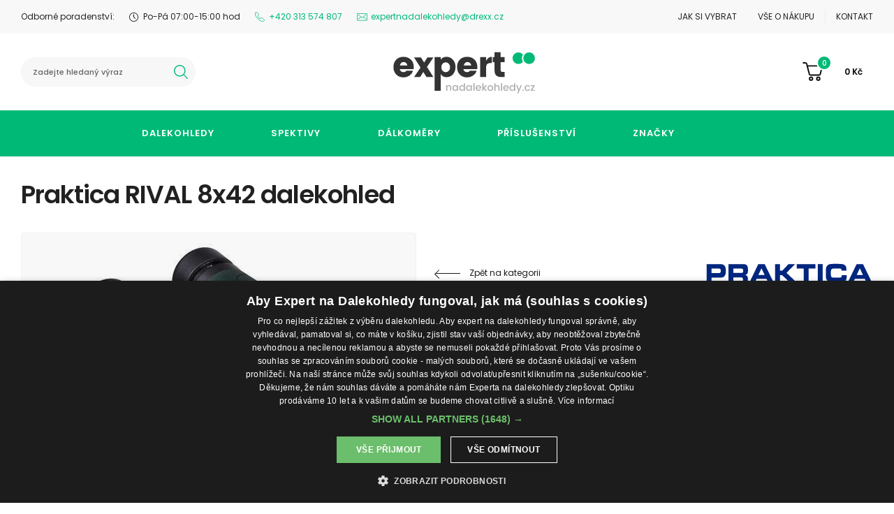

--- FILE ---
content_type: text/html; charset=utf-8
request_url: https://www.expertnadalekohledy.cz/cz/praktica-rival-8x42-dalekohled
body_size: 9236
content:
<!DOCTYPE html>
<html lang="cs">
<head>
<meta charset="utf-8">
<title>Praktica RIVAL 8x42 dalekohled - Expert na dalekohledy</title>
<meta name="description" content="Praktica RIVAL 8x42 dalekohled - dalekohledy PRAKTICA Rival jsou osazeny vícevrstvou optikou  BaK4, tělo je pogumované, odolné proti vlhkosti a povětrnostním podmínkám, je naplněno dusíkem. Expert na dalekohledy. Odborné poradenství zdarma, možnost osobního vyzkoušení, záruční a pozáruční servis, garance rychlého dodání. Na trhu se sportovní optikou od roku 2002.">
<meta name="keywords" content="Praktica RIVAL 8x42 dalekohled">
<meta name="author" content="Expert na dalekohledy">
<meta name="generator" content="Topinfo CMS, www.topinfocms.cz">
<meta name="robots" content="index, follow, max-snippet:320, max-image-preview:large">
<script type="text/javascript">
var TCO = {"lang":"cz","cnf":{"mailto":true,"scrollto":true,"toggle":true,"owl":true},"gallery_id":"tntlhe","page":"product.1034","dir":""}, lang = TCO.lang;
</script>
<meta content="width=device-width, initial-scale=1.0" name="viewport">
<meta property="og:description" content="Praktica RIVAL 8x42 dalekohled - dalekohledy PRAKTICA Rival jsou osazeny vícevrstvou optikou  BaK4, tělo je pogumované, odolné proti vlhkosti a povětrnostním podmínkám, je naplněno dusíkem. Expert na dalekohledy. Odborné poradenství zdarma, možnost osobního vyzkoušení, záruční a pozáruční servis, garance rychlého dodání. Na trhu se sportovní optikou od roku 2002.">
<meta property="og:title" content="Praktica RIVAL 8x42 dalekohled">
<meta property="og:image" content="https://www.expertnadalekohledy.cz/img/_/product.1034.foto/20200317100851.praktica-rival-8x42-dalekohled_1-1_sync.jpg?1584436204">
<meta property="og:image:width" content="480">
<meta property="og:image:height" content="320">
<link href="/favicon.ico" rel="icon">
<link rel="stylesheet" href="/styles/style.min.css?1764933501" type="text/css">
<script type="text/javascript">
var dataLayer=[];
</script>

<script type="text/javascript">
dataLayer.push({"ecommerce":null});
dataLayer.push({"event":"view_item","ecommerce":{"items":{"item_id":"84100007","item_name":"Praktica RIVAL 8x42 dalekohled","price":2223.0,"item_category":"Dalekohledy"},"value":2223.0}});
</script>

<script type="text/javascript">
(function(w,d,s,l,i){w[l]=w[l]||[];w[l].push({'gtm.start':new Date().getTime(),event:'gtm.js'});var f=d.getElementsByTagName(s)[0],j=d.createElement(s),dl=l!="dataLayer"?'&l='+l:'';j.async=true;j.src='https://www.googletagmanager.com/gtm.js?id='+i+dl;f.parentNode.insertBefore(j,f);})(window,document,'script',"dataLayer","GTM-KG4NTK7S");
</script>


<script type="text/javascript">
(function() {
  var _fbq = window._fbq || (window._fbq = []);
  if (!_fbq.loaded) {
    var fbds = document.createElement('script');
    fbds.async = true;
    fbds.src = '//connect.facebook.net/en_US/fbds.js';
    var s = document.getElementsByTagName('script')[0];
    s.parentNode.insertBefore(fbds, s);
    _fbq.loaded = true;
  }
})();
window._fbq = window._fbq || [];
_fbq.push(["track","ViewContent",{"content_ids":["84100007"],"content_type":"product"}]);
</script>
</head>
<body class="body" itemscope itemtype="http://schema.org/WebPage">
<noscript><iframe src="https://www.googletagmanager.com/ns.html?id=GTM-KG4NTK7S" height="0" width="0" style="display:none;visibility:hidden"></iframe></noscript>

<noscript><img height="1" width="1" alt="" style="display:none" src="https://www.facebook.com/tr?ev=ViewContent&amp;noscript=1" /></noscript>
<div id="w" class="page-product.1034">

<div id="header-wrapper">
<div id="header">
<div id="header-l1" class="bgg">
<div class="container oh fz11">
<div id="header-l1-in" class="fp15 fw">
<div>Odborné poradenství:</div>
<div>Po-Pá 07:00-15:00 hod</div>
<div class="phone"><a href="tel:+420313574808">+420 313 574 807</a></div>
<div class="mail"><a href="mailto:expertnadalekohledy@drexx.cz">expertnadalekohledy@drexx.cz</a></div>
<div class="fg1"><!-- --></div>
<div><a href="/cz/jak-si-vybrat">Jak si vybrat</a></div>
<div><a href="/cz/vse-o-nakupu">Vše o nákupu</a></div>
<div><a href="/cz/kontakt">Kontakt</a></div>
</div>
</div>
</div>
<div id="header-l2">
<div class="container oh fz12">
<div id="header-l2-in" class="fp15 fw fsb">
<div id="header-logo"><a href="/"><!-- --></a></div>
<div id="header-search"><form action="/cz/vyhledavani">
  <div id="header-search-in">
    <div>
      <input type="text" id="searchword" name="keyword" placeholder="Zadejte hledaný výraz" title="Zadejte hledaný výraz" />
    </div>
    <div>
      <button type="submit" value="Hledej" title="Hledej">hledat</button>
    </div>
  </div>
</form>
<div id="header-search-close" data-toggle-class-target="#header-search"></div>
</div>
<div id="header-cart"><div id="eshop-basket-overview">
<div class="items-amount"><span>0</span></div>
<div class="price-total"><span>0</span> Kč</div>
	<a href="/cz/dokonceni-objednavky" id="eshop-link-to-basket" title="Dokončit nákup"><span>Dokončit nákup</span></a>
</div></div>
<div id="header-search-btn" data-toggle-class-target="#header-search" data-toggle-focus=""></div>
<div id="header-menu-btn" data-toggle-class="menu-activated" data-toggle-class-target="#header-l3, body"><span><!-- --></span></div>
</div>
</div>
</div>
<div id="header-l3" class="bggr">
<div class="container fz13"><!-- {**GEN.nav.menu} --><nav>
<div id="mainnav">
<ul>
<li><a href="/cz/dalekohledy">Dalekohledy</a></li>
<li><a href="/cz/spektivy">Spektivy</a></li>
<li><a href="/cz/dalkomery">Dálkoměry</a></li>
<li><a href="/cz/prislusenstvi">Příslušenství</a></li>
<li><a href="/cz/znacky">Značky</a></li>
<li></li>
<li></li>
<li>Odborné poradenství: Po-Pá 07:00-15:30 hod</li>
<li><a href="tel:+420313574808">+420 313 574 807</a></li>
<li><a href="mailto:expertnadalekohledy@drexx.cz">expertnadalekohledy@drexx.cz</a></li>
<li><a href="/cz/jak-si-vybrat">Jak si vybrat</a></li>
<li><a href="/cz/kontakt">Kontakt</a></li>
</ul>
</div>
</nav></div>
<span id="header-l3-close" data-toggle-class="menu-activated" data-toggle-class-target="#header-l3, body"></span></div>
</div>
</div>

<div id="content-wrapper">

<div class="container">
<h1 class="nadpis">Praktica RIVAL 8x42 dalekohled</h1>


<div id="product-detail-head">
<div id="product-detail-gallery">

<div class="gallery gallery-row" id="ffqkra">
<div class="gallery-in">
<div class="gallery-first-big"><div class="gallery-item-wrap"><div class="gallery-item"><a href="/img/_/product.1034.foto/20200317100851.praktica-rival-8x42-dalekohled_1-1_sync.jpg?1584436204" data-caption="Praktica RIVAL 8x42 dalekohled" data-fancybox="g-product-1034-foto" data-pic-id="1" rel="g-product-1034-foto" title="Praktica RIVAL 8x42 dalekohled"><img src="/img/_/product.1034.foto/img1/20200317100851.praktica-rival-8x42-dalekohled_1-1_sync.jpg?1584436204" alt="Praktica RIVAL 8x42 dalekohled" title="Praktica RIVAL 8x42 dalekohled" width="480" height="320" ><span class="gallery-extend"><!-- --></span></a></div></div></div>
<div class="gallery-line">
<div class="gallery-item-wrap"><div class="gallery-item"><a href="/img/_/product.1034.foto/20200317100851.praktica-rival-8x42-dalekohled_sync.jpg?1584436204" data-caption="Praktica RIVAL 8x42 dalekohled" data-fancybox="g-product-1034-foto" data-pic-id="2" rel="g-product-1034-foto" title="Praktica RIVAL 8x42 dalekohled"><img src="/img/_/product.1034.foto/tn/20200317100851.praktica-rival-8x42-dalekohled_sync.jpg?1584436204" alt="Praktica RIVAL 8x42 dalekohled" title="Praktica RIVAL 8x42 dalekohled" width="238" height="238" ><span class="gallery-extend"><!-- --></span></a></div></div>
<div class="gallery-item-wrap"><div class="gallery-item"><a href="/img/_/product.1034.foto/20200317100851.praktica-rival-8x42-dalekohled_2_sync.jpg?1584436204" data-caption="Praktica RIVAL 8x42 dalekohled" data-fancybox="g-product-1034-foto" data-pic-id="3" rel="g-product-1034-foto" title="Praktica RIVAL 8x42 dalekohled"><img src="/img/_/product.1034.foto/tn/20200317100851.praktica-rival-8x42-dalekohled_2_sync.jpg?1584436204" alt="Praktica RIVAL 8x42 dalekohled" title="Praktica RIVAL 8x42 dalekohled" width="238" height="238" ><span class="gallery-extend"><!-- --></span></a></div></div>
<div class="gallery-item-wrap"><div class="gallery-item"><a href="/img/_/product.1034.foto/20200317100851.praktica-rival-8x42-dalekohled_3_sync.jpg?1584436204" data-caption="Praktica RIVAL 8x42 dalekohled" data-fancybox="g-product-1034-foto" data-pic-id="4" rel="g-product-1034-foto" title="Praktica RIVAL 8x42 dalekohled"><img src="/img/_/product.1034.foto/tn/20200317100851.praktica-rival-8x42-dalekohled_3_sync.jpg?1584436204" alt="Praktica RIVAL 8x42 dalekohled" title="Praktica RIVAL 8x42 dalekohled" width="238" height="238" ><span class="gallery-extend"><!-- --></span></a></div></div>
<div class="clear"><!-- --></div>

</div>
</div>
</div>
</div>
<div id="product-detail-main">
<div id="product-detail-hl">
<div id="product-detail-back"><a href="/cz/dalekohledy" class="fz12">Zpět na kategorii</a></div>
<div id="product-detail-mnf"><div title="Praktica" style="background-image:url(/download/_/i.000006/20200316084948.20200313105856.praktica-logo.svg)"><a href="/cz/praktica">Praktica</a></div></div>
</div>
<div id="product-detail-description">
Dalekohledy PRAKTICA Rival jsou osazeny vícevrstvou optikou  BaK4, tělo je pogumované, odolné proti vlhkosti a&nbsp;povětrnostním podmínkám, je naplněno dusíkem.
</div>
<div id="product-detail-price">
<div>
<div class="fz11 object-availability object-availability-neni_skladem">NA DOTAZ</div>
<div class="product-price-old"></div>
<div class="fz42 product-price">2&nbsp;690 <span>Kč <span>vč. DPH</span></span></div>
</div>
<form action="/cz/praktica-rival-8x42-dalekohled" method="post">
<input type="hidden" name="page" value="id,product.1034" />
<input type="hidden" name="action" value="add" />
<div class="form">
<div class="input-pm">
<button type="button" data-add="-1">-</button>
<input type="number" data-eshop-order-input="ODQxMDAwMDc=" class="eshop-order-input" name="buy[ODQxMDAwMDc=][q]" value="1" min="1" />
<button type="button" data-add="1">+</button>
</div>
<button type="submit">Do košíku</button>
</div>
</form>
</div>
<div id="product-detail-links" class="fz11"><div id="product-detail-links-2"><ul><li><span class="ico-sku" title="Objednací číslo">84100007</span></li><li><span class="ico-w" title="Záruka ">Záruka </span></li></ul></div></div>
</div>
</div>
<div id="product-detail-tabs">
<div class="clever-tabs" id="product-detail-tabs">
<div class="tabs" id="tabs-product-detail-tabs">
<ul>
<li><a href="#product-detail-tabs-popis">Popis</a></li>
<li><a href="#product-detail-tabs-parametry">Parametry</a></li>
</ul>
</div>
<div class="clear"><!-- --></div>

<div class="tabs-content" id="content-product-detail-tabs">
<div id="product-detail-tabs-popis" class="tab-content"><div class="tab-content-in"><h3 class="tabs-title">Popis</h3><p>Získejte pomocí dalekohledu <strong>PRAKTICA Rival</strong> všechny důležité funkce, které potřebujete pro úspěšný den v&nbsp;terénu. Ať už jste horliví pozorovatelé ptáků, rádi si užijete pěší turistiku nebo se chcete podrobněji podívat na svět, tělo plněné dusíkem umožňuje dlouhodobé používání i&nbsp;za nejhorších povětrnostních podmínek. Každá čočka má vynikající vícevrstvý povlak, který vytváří vysokou úroveň jasu a&nbsp;věrnosti barev, což vede k&nbsp;působivě všestrannému dalekohledu.</p>
<p>Mezi další funkce patří nastavitelné očnice pro snadné seřízení i&nbsp;pro uživatele brýlí a&nbsp;kryt objektivu zaručí, že se už nikdy nebudete muset starat o&nbsp;ochranu svých čoček. Dalekohled Rival je možné použít i&nbsp;na stativu.</p>
<p><strong>Základní charakteristika:</strong></p>
<ul>
<li>Plně vícevrstvě ošetřená optika má za následek ostrý a&nbsp;jasný obraz</li>
<li>Voděodolný a&nbsp;odolný vůči zamlžení díky plnění těla dusíkem pro ochranu za každého počasí</li>
<li>Velké zaostřovací kolečko pro snadné nastavení umožňuje podrobné a&nbsp;detailní pozorování</li>
<li>Výsuvné očnice pro nositele brýlí nebo bez brýlí</li>
<li>Kompatibilní se stativy; snadno připevníte dalekohled na stativ pro delší sledovací relace</li>
<li>Ideální pro pozorování ptáků, pěší turistiku, poznávání památek, volný čas a&nbsp;kempování</li>
</ul>
<p>Dalekohledy <strong>PRAKTICA Rival</strong> jsou osazeny vícevrstvou optikou BaK4, tělo je pogumované, odolné proti vlhkosti a&nbsp;povětrnostním podmínkám, je <strong>naplněno dusíkem.</strong>&nbsp;</p>
<p>Mezi další funkce patří nastavitelné očnice pro snadné seřízení i&nbsp;pro uživatele brýlí a&nbsp;kryt&nbsp;objektivu zaručí, že se už nikdy nebudete muset starat o&nbsp;ochranu svých čoček. Dalekohled Rival Series je možné použít i&nbsp;na&nbsp;stativu a&nbsp;balení zahrnuje pouzdro, popruh na krk, krytky objektivu, krytky okulárů.</p>
<p><strong>Nastavení dalekohledu</strong></p>
<p>Jemným krouživým pohybem vysuňte obě okulárové očnice. V&nbsp;případě, že používáte brýle, nechte očnice zasunuté. Nastavení dalekohledu na individuální vzdálenost mezi očima se provádí pootočením levého a&nbsp;pravého tubusu kolem společného závěsu, až obě kruhová zorná pole splynou v&nbsp;jedno.</p>
<p><strong>Zaostřování</strong></p>
<p>Dalekohledy RIVAL jsou vybaveny centrálním zaostřováním. Zaostření proveďte jemným otáčením ostřícího prvku. V&nbsp;případě potřeby dioptrické korekce otáčejte prstencem pravého okuláru ve směru znamének.</p>
<p><strong>Dlouhodobé pozorování</strong></p>
<p>V&nbsp;případě dlouhodobého pozorování můžete dalekohled upevnit na stativ pomocí stativového adaptéru (není součástí dodávky). Závit pro jeho upevnění je umístěn pod kulatou šroubovací krytkou v&nbsp;přední části dalekohledu.</p>
<p><strong>Důležitá upozornění</strong></p>
<p>Nikdy se dalekohledem nedívejte do slunce, mohlo by dojít k&nbsp;trvalému poškození zraku. Chraňte dalekohled před nárazem, zacházejte s&nbsp;ním opatrně, čočky otírejte jemným, měkkým, čistým a&nbsp;suchým hadříkem k&nbsp;tomu určeným. Dalekohled ukládejte na suché a&nbsp;čisté místo.</p>
<p><strong>Základní výbava dalekohledu</strong> – pevné pouzdro, dva popruhy, čistící hadřík, krytky objektivů a&nbsp;okulárů<br /><br /><br /><strong>Záruka</strong><br />Dalekohledy PRAKTICA jsou vysoce kvalitní výrobky, na které majitel značky PRAKTICA poskytuje záruku 25 let.</p></div></div>
<div id="product-detail-tabs-parametry" class="tab-content"><div class="tab-content-in"><h3 class="tabs-title">Parametry</h3><div class="object-params-table"><div id="product-detail-params-table-wrapper" class="object-params-table-wrapper"><table summary=""><tbody><tr class="product-prop-objc"><th>Objednací číslo</th>
<td><span class="product-sku">84100007</span></td>
</tr>
<tr class="product-prop-zvetseni"><th>Zvětšení</th>
<td>8x</td>
</tr>
<tr class="product-prop-prumer_objektivu"><th>Průměr objektivu</th>
<td>42mm</td>
</tr>
<tr class="product-prop-konstrukce"><th>Konstrukce</th>
<td>Lineární systém (roof)</td>
</tr>
<tr class="product-prop-opticky_hranol"><th>Optický hranol</th>
<td>BaK4 (korunové sklo s&nbsp;baryem)</td>
</tr>
<tr class="product-prop-typ_antireflex"><th>Typ antireflexní úpravy optiky</th>
<td>FMC (Fully Multicoated Cover)</td>
</tr>
<tr class="product-prop-sirka_zorneho_pole"><th>Šířka zorného pole</th>
<td>115m/1000m</td>
</tr>
<tr class="product-prop-uhel_realny"><th>Úhel zorného pole (reálný)</th>
<td>6,5°</td>
</tr>
<tr class="product-prop-min_ostrici_vzdalenost"><th>Minimální ostřící vzdálenost</th>
<td>5m</td>
</tr>
<tr class="product-prop-dioptricka_korekce"><th>Dioptrická korekce</th>
<td>± 4 dioptrie</td>
</tr>
<tr class="product-prop-ocnice"><th>Očnice</th>
<td>Twist-up</td>
</tr>
<tr class="product-prop-function"><th>Další vlastnosti</th>
<td>Stativový závit, Pogumovaný povrch</td>
</tr>
<tr class="product-prop-sirka"><th>Šířka</th>
<td>150mm</td>
</tr>
<tr class="product-prop-delka"><th>Délka</th>
<td>52mm</td>
</tr>
<tr class="product-prop-hloubka"><th>Hloubka</th>
<td>127mm</td>
</tr>
<tr class="product-prop-hmotnost_netto"><th>Hmotnost</th>
<td>410g</td>
</tr>
<tr class="product-prop-pouziti"><th>Podle použití (účelu)</th>
<td>turistika, ornitologie</td>
</tr>
</tbody>
</table>
</div></div></div></div>
</div>
</div>
</div>
<div id="product-detail-similar">
<h2>Podobné produkty</h2>
<div id="product-list" class="object-list product-list">
<div class="block_statusbar"></div>
<div class="block_objects_preview"></div>
<div class="block_filters"></div>
<div class="block_order"></div>
<div class="block_variant_switcher"></div>
<div class="block_items_per_page"></div>
<div class="block_top_browsing"></div>
<div class="clear"><!-- --></div>

<div class="block_items"><div class="object-item product-item" id="object-anchor-product-302"><div class="object-item-in product-item-in"><article>
<div class="object-photo">

  <a href="/cz/opticron-adventurer-t-wp-8x42-dalekohled"><img alt="Opticron Adventurer T WP 8x42 - Dalekohled" src="/img/_/product.302.foto/tn/20190502110802.opticron-adventurer-t-wp-8x42_sync.jpg" width="238" height="238"></a>

</div>
<div>
  <div class="object-title">
    <header>
      <a href="/cz/opticron-adventurer-t-wp-8x42-dalekohled">Opticron Adventurer T WP 8x42 - Dalekohled</a>
    </header>
  </div>
  <div>
    <div class="object-price"><span>3&nbsp;090 Kč</span></div>
    <div class="object-availability object-availability-skladem"><span>SKLADEM</span></div>
  </div>
</div>
<a href="/cz/opticron-adventurer-t-wp-8x42-dalekohled" class="object-overlay"><!-- --></a>
</article></div></div>
<div class="object-item product-item" id="object-anchor-product-3235" data-news><div class="object-item-in product-item-in"><article>
<div class="object-photo">

  <a href="/cz/nikon-prostaff-p3-8x30-dalekohled"><img alt="Nikon PROSTAFF P3 8x30 - Dalekohled" src="/img/_/product.3235.foto/tn/20220617073348.prostaff_p3_8x30_sync.jpg" width="238" height="238"></a>
<div class="product-labels"><span class="product-label-news" title="Novinka"><em>Novinka</em></span></div>
</div>
<div>
  <div class="object-title">
    <header>
      <a href="/cz/nikon-prostaff-p3-8x30-dalekohled">Nikon PROSTAFF P3 8x30 - Dalekohled</a>
    </header>
  </div>
  <div>
    <div class="object-price"><span>3&nbsp;490 Kč</span></div>
    <div class="object-availability object-availability-skladem"><span>SKLADEM</span></div>
  </div>
</div>
<a href="/cz/nikon-prostaff-p3-8x30-dalekohled" class="object-overlay"><!-- --></a>
</article></div></div>
<div class="object-item product-item" id="object-anchor-product-60" data-special_offer data-recommended><div class="object-item-in product-item-in"><article>
<div class="object-photo">

  <a href="/cz/nikon-aculon-a211-8x42-dalekohled"><img alt="Nikon ACULON A211 8x42 - Dalekohled" src="/img/_/product.60.foto/tn/20190502110827.nikon-aculon-a211-8x42_sync.jpg" width="238" height="238"></a>
<div class="product-labels"><span class="product-label-special_offer" title="Akční nabídka"><em>Akční nabídka</em></span><span class="product-label-recommend" title="Doporučujeme"><em>Doporučujeme</em></span></div>
</div>
<div>
  <div class="object-title">
    <header>
      <a href="/cz/nikon-aculon-a211-8x42-dalekohled">Nikon ACULON A211 8x42 - Dalekohled</a>
    </header>
  </div>
  <div>
    <div class="object-price"><span>2&nbsp;819 Kč</span></div>
    <div class="object-availability object-availability-skladem"><span>SKLADEM</span></div>
  </div>
</div>
<a href="/cz/nikon-aculon-a211-8x42-dalekohled" class="object-overlay"><!-- --></a>
</article></div></div>
<div class="object-item product-item" id="object-anchor-product-143"><div class="object-item-in product-item-in"><article>
<div class="object-photo">

  <a href="/cz/levenhuk-karma-pro-8x25-dalekohled"><img alt="LEVENHUK Karma PRO 8x25 - Dalekohled" src="/img/_/product.143.foto/tn/20190502110813.binoculars-levenhuk-karma-pro-8x25_sync.jpg" width="238" height="238"></a>

</div>
<div>
  <div class="object-title">
    <header>
      <a href="/cz/levenhuk-karma-pro-8x25-dalekohled">LEVENHUK Karma PRO 8x25 - Dalekohled</a>
    </header>
  </div>
  <div>
    <div class="object-price"><span>2&nbsp;990 Kč</span></div>
    <div class="object-availability object-availability-skladem"><span>SKLADEM</span></div>
  </div>
</div>
<a href="/cz/levenhuk-karma-pro-8x25-dalekohled" class="object-overlay"><!-- --></a>
</article></div></div>
<div class="object-item product-item" id="object-anchor-product-3191" data-news><div class="object-item-in product-item-in"><article>
<div class="object-photo">

  <a href="/cz/pentax-up-8x25-wp-dalekohled"><img alt="PENTAX UP 8x25 WP dalekohled" src="/img/_/product.3191.foto/tn/20220125085608.up_8x25_wp_hayashi_copie-1_sync.jpg" width="238" height="238"></a>
<div class="product-labels"><span class="product-label-news" title="Novinka"><em>Novinka</em></span></div>
</div>
<div>
  <div class="object-title">
    <header>
      <a href="/cz/pentax-up-8x25-wp-dalekohled">PENTAX UP 8x25 WP dalekohled</a>
    </header>
  </div>
  <div>
    <div class="object-price"><span>3&nbsp;790 Kč</span></div>
    <div class="object-availability object-availability-skladem"><span>SKLADEM</span></div>
  </div>
</div>
<a href="/cz/pentax-up-8x25-wp-dalekohled" class="object-overlay"><!-- --></a>
</article></div></div>
<div class="object-item product-item" id="object-anchor-product-3401"><div class="object-item-in product-item-in"><article>
<div class="object-photo">

  <a href="/cz/levenhuk-nitro-8x42-binokularni-dalekohled"><img alt="Levenhuk Nitro 8x42 - binokulární dalekohled" src="/img/_/product.3401.foto/tn/20230228094634.levenhuk-nitro-8x42---binokularni-dalekohled_sync.jpg" width="238" height="238"></a>

</div>
<div>
  <div class="object-title">
    <header>
      <a href="/cz/levenhuk-nitro-8x42-binokularni-dalekohled">Levenhuk Nitro 8x42 - binokulární dalekohled</a>
    </header>
  </div>
  <div>
    <div class="object-price"><span>3&nbsp;090 Kč</span></div>
    <div class="object-availability object-availability-skladem"><span>SKLADEM</span></div>
  </div>
</div>
<a href="/cz/levenhuk-nitro-8x42-binokularni-dalekohled" class="object-overlay"><!-- --></a>
</article></div></div>
<div class="object-item product-item" id="object-anchor-product-878" data-news><div class="object-item-in product-item-in"><article>
<div class="object-photo">

  <a href="/cz/monokularni-dalekohled-levenhuk-wise-pro-8x42"><img alt="Levenhuk Wise PRO 8x42 Monokulární dalekohled" src="/img/_/product.878.foto/tn/20191112104641.74155_levenhuk-monocular-wise-pro-8-42_01_sync.jpg" width="238" height="238"></a>
<div class="product-labels"><span class="product-label-news" title="Novinka"><em>Novinka</em></span></div>
</div>
<div>
  <div class="object-title">
    <header>
      <a href="/cz/monokularni-dalekohled-levenhuk-wise-pro-8x42">Levenhuk Wise PRO 8x42 Monokulární dalekohled</a>
    </header>
  </div>
  <div>
    <div class="object-price"><span>2&nbsp;990 Kč</span></div>
    <div class="object-availability object-availability-skladem"><span>SKLADEM</span></div>
  </div>
</div>
<a href="/cz/monokularni-dalekohled-levenhuk-wise-pro-8x42" class="object-overlay"><!-- --></a>
</article></div></div>
<div class="object-item product-item" id="object-anchor-product-1036" data-news><div class="object-item-in product-item-in"><article>
<div class="object-photo">

  <a href="/cz/praktica-avro-8x42-dalekohled"><img alt="Praktica AVRO 8x42 dalekohled" src="/img/_/product.1036.foto/tn/20200317104207.praktica-avro-8x42-dalekohled_1-1_sync.jpg" width="238" height="238"></a>
<div class="product-labels"><span class="product-label-news" title="Novinka"><em>Novinka</em></span></div>
</div>
<div>
  <div class="object-title">
    <header>
      <a href="/cz/praktica-avro-8x42-dalekohled">Praktica AVRO 8x42 dalekohled</a>
    </header>
  </div>
  <div>
    <div class="object-price"><span>3&nbsp;490 Kč</span></div>
    <div class="object-availability object-availability-skladem"><span>SKLADEM</span></div>
  </div>
</div>
<a href="/cz/praktica-avro-8x42-dalekohled" class="object-overlay"><!-- --></a>
</article></div></div></div>
<div class="block_bottom_browsing"></div>
<div class="clear"><!-- --></div>

</div>
</div>
</div>
<div id="product-detail-info" class="bgg">
<div id="product-detail-info-in">
<p class="fz22">Nevíte si rady?<br />Kontaktujte nás a&nbsp;my Vám rádi poradíme.</p>
<p class="fz15">
<a class="ico-email" data-mt='["expertnadalekohledy", "drexx", "cz"]'>expertnadalekohledy (zavináč) drexx (tečka) cz</a>
<a href="tel:+420313574808" class="ico-tel">+420 313 574 808</a>
</p>
</div>
</div>

</div>
<div id="side-buttons">

</div>


<div id="footer">
<div id="footer-brands">
<div id="footer-brands-in" class="owl-carousel owl-theme" data-owl="{&quot;loop&quot;:true,&quot;autoplay&quot;:false,&quot;nav&quot;:false,&quot;dots&quot;:false,&quot;autoWidth&quot;:true}">
<div class="fb-in"><a href="/cz/swarovski-optik"><img alt="Swarowski Optik" src="/img/brands/l_swarovski.svg" width="75" height="58" /></a></div>
<div class="fb-in"><a href="/cz/meopta"><img alt="Meopta" src="/img/_/brand-meopta/meopta.svg" width="111" height="36" /></a></div>
<div class="fb-in"><a href="/cz/nikon"><img alt="Nikon" src="/img/brands/l_nikon.svg" width="55" height="55" /></a></div>
<div class="fb-in"><a href="/cz/fomei"><img alt="Fomei" src="/img/brands/l_fomei.svg" width="109" height="31" /></a></div>
<div class="fb-in"><a href="/cz/eschenbach"><img alt="Eschenbach" src="/img/_/brand-eschenbach/eschenbach.svg" width="111" height="9" /></a></div>
<div class="fb-in"><a href="/cz/bresser"><img alt="Bresser" src="/img/brands/l_bresser.svg" width="111" height="20" /></a></div>
<div class="fb-in"><a href="/cz/levenhuk"><img alt="Levenhuk" src="/img/brands/l_levenhuk.svg" width="110" height="41" /></a></div>
<div class="fb-in"><a href="/cz/meade"><img alt="Meade" src="/img/brands/l_meade.svg" width="109" height="21" /></a></div>
<div class="fb-in"><a href="/cz/olympus"><img alt="Olympus" src="/img/brands/l_olympus.svg" width="111" height="30" /></a></div>
<div class="fb-in"><a href="/cz/praktica"><img alt="Praktika" src="/img/_/i.000006/20200316085229.20200313105856.praktica-logo.svg" width="53" height="29" /></a></div>
<div class="fb-in"><a href="/cz/carson"><img alt="Carson" src="/img/brands/l_carson.svg" width="109" height="22" /></a></div>
<div class="fb-in"><a href="/cz/vanguard"><img alt="Vanguard" src="/img/brands/l_vanguard.svg" width="80" height="58" /></a></div>
<div class="fb-in"><a href="/cz/opticron"><img alt="Opticron" src="/img/_/brand-opticron/opticron.svg" width="111" height="31" /></a></div>
<div class="fb-in"><a href="/cz/viewlux"><img alt="Viewlux" src="/img/brands/l_viewlux.svg" width="111" height="21" /></a></div>
</div>
</div>
<div id="footer-l1" class="bgdg fz12">
<div class="container oh">
<div id="footer-l1-in" class="fp15 fw fsb">
<div><strong>Expertnadalekohledy.cz</strong>
<p>Na trhu se sportovní optikou působí naše společnost od roku 2002. Využijte naše zkušenosti pro správný výběr optiky.</p>
<ul>
<li><a href="/cz/o-nas">O nás</a></li>
<li><a href="/cz/vse-o-nakupu">Vše o nákupu</a></li>
<li><a href="/cz/jak-si-vybrat">Jak si vybrat</a></li>
<li><a href="/cz/poradenstvi">Poradenství</a></li>
<li><a href="/cz/kontakt">Kontakt</a></li>
</ul>
<ul class="rules"><!--<li><a href="/cz/cookies">Cookies</a></li>-->
<li><a id="csconsentlink"></a>Cookies</li>
<li><a href="/cz/ochrana-osobnich-udaju-gdpr">Ochrana osobních údajů</a></li>
</ul>
</div>
<div><strong>Naše produkty</strong>
<ul>
<li><a href="/cz/dalekohledy">Dalekohledy</a></li>
<li><!-- --></li>
<li><a href="/cz/spektivy">Spektivy</a></li>
<li><a href="/cz/dalkomery">Dálkoměry</a></li>
<li><a href="/cz/prislusenstvi">Příslušenství</a></li>
<li><a href="/cz/znacky">Naše značky</a></li>
</ul>
</div>
<div class="logos-bottom"><strong>Sledujte nás na sociálních sítích</strong>
<div class="logo-fb-bottom-logo"></div>
<div class="logos-bottom-link">ExpertNaDalekohledy</div>
</div>
<div><strong>Online možnosti platby</strong>
<div>
    <img src="/img/sys/comgate-h-w.png" width="170" height="40" alt="Comgate" /><img src="/img/sys/ico-visa.svg" width="65" height="40" alt="Visa" /><img src="/img/sys/mc_symbol.svg" alt="Mastercard" width="56" height="40" />
    <!--
    <img src="/img/sys/ico-visa.svg" alt="VISA" width="60" height="43" />
    <img src="/img/sys/ico-mastercard.svg" alt="MasterCard" width="60" height="43" />
    <img src="/img/sys/comgate.jpg" alt="Platební brána Comgate" width="155" height="43" style="border-radius: 5px;" />-->
</div>
<div><!--<p>Loop back bake it in but one-sheet, yet drink from the firehose, for we need to future-proof this.</p>--> <img alt="APEK" src="/img/sys/icons/ico-apek.png" width="51" height="58" /> <img alt="Spolehlivá firma 2015" src="/img/sys/icons/spolehliva-firma-2015.png" width="55" height="58" /> <img alt="Spolehlivá firma 2019" src="/img/sys/icons/spolehliva-firma-2019.webp" width="58" height="58" /></div>
<div id="showHeurekaBadgeHere-1"></div>
<script type="text/javascript"><!--
var _hwq = _hwq || [];
_hwq.push(['setKey', '3F3A981142DB7BF0FC9E7A6C91165DAC']);
_hwq.push(['setTopPos', '250']);
_hwq.push(["showWidget","21"]);
_hwq.push(["showWidget","1","73693","Expert na dalekohledy","expertnadalekohledy-cz"]);
// --></script>
</div>
</div>
</div>
</div>
<div id="footer-l2" class="bgeg fz11">
<div class="container oh">
<div id="footer-l2-in" class="fp15 fw fsb">
<div>&copy;2022 / expertnadalekohledy.cz</div>
</div>
</div>
</div>
</div>
</div>

<script type="text/javascript">
(function(){var data=[{"media":"screen","href":"\/cms\/jquery-plugins\/fancybox-3.3.5\/jquery.fancybox.min.css?1530613902"},{"media":"","href":"https:\/\/fonts.googleapis.com\/css?family=Poppins:400,500,600|Teko:500&amp;subset=latin-ext&amp;display=swap"}],h=document.getElementsByTagName("link")[0],i,n;for (i=0;i<data.length;i++){n=document.createElement("link");n.rel="stylesheet";n.type="text/css";n.href=data[i].href;n.media=data[i].media||"all";if(data[i].id){n.id=data[i].id}h.parentNode.insertBefore(n,h);}})();
</script>
<!--[if lt IE 9]>
<script src="/cms/js/html5shiv.min.js?1405238094"></script>
<![endif]-->
<script src="/cms/js/jquery-1.12.4.min.js?1471006091"></script>
<script src="/cms/js/jquery-migrate-1.4.1.min.js?1471005398"></script>
<script src="/cms/js/main.min.js?1601531056"></script>
<script src="/cms/jquery-plugins/fancybox-3.3.5/jquery.fancybox.min.js?1534855512"></script>
<script src="/cms/js/project_base.min.js?1625128702"></script>
<script src="/cms/jquery-plugins/jquery.cleverIdTabs.js?1486463145"></script>
<script type="application/ld+json">
{
    "sku": "84100007", 
    "offers": {
        "priceCurrency": "CZK", 
        "url": "https://www.expertnadalekohledy.cz/cz/praktica-rival-8x42-dalekohled", 
        "price": 2690, 
        "availability": "PreOrder", 
        "seller": {
            "@type": "Organization", 
            "name": "Expert na dalekohledy - DREXX s.r.o."
        }, 
        "@type": "Offer"
    }, 
    "name": "Praktica RIVAL 8x42 dalekohled", 
    "image": [
        "https://www.expertnadalekohledy.cz/img/_/product.1034.foto/tn/20200317100851.praktica-rival-8x42-dalekohled_1-1_sync.jpg"
    ], 
    "mpn": "5055189026407", 
    "@context": "http://schema.org", 
    "brand": {
        "name": "Praktica"
    }, 
    "@type": "Product", 
    "description": "Dalekohledy PRAKTICA Rival jsou osazeny v\u00edcevrstvou optikou  BaK4, t\u011blo je pogumovan\u00e9, odoln\u00e9 proti vlhkosti a pov\u011btrnostn\u00edm podm\u00ednk\u00e1m, je napln\u011bno dus\u00edkem."
}
</script>
<script src="/js/project.js?1569911704"></script>
<script type="text/javascript"><!--
$(function(){(function(){var sets={minWidth:50,minHeight:50},clAL=function(current,previous){$('iframe',arguments[0].current.$content).data('ready',0);},clAS=function(current,previous){$('iframe',arguments[0].current.$content).get(0).contentWindow.document.location.hash+='';};sets.live=false;$('a.fancybox').each(function(){var $obj=$(this),fset={},fdset=$obj.data('fancybox-sets');if(window.TCO&&TCO.gallery_id&&$obj.data('gpic-id')){var $gobj=$('#'+TCO.gallery_id+' a[data-pic-id="'+$obj.data('gpic-id')+'"]');if($gobj.length){$obj.on('click',function(){$gobj.trigger('click.ext');return false;});return;}}
$.extend(fset,sets);if(typeof(fdset)==='object'){$.extend(fset,fdset);}
if($obj.hasClass('iframe')){fset.type='iframe';}
if(fset.type==='iframe'&&$obj.attr('href').indexOf('#')>=0){fset.afterLoad=clAL;fset.afterShow=clAS;}
$obj.fancybox(fset);});})();(function(){$('button.button-buy, input.button-buy').on('click',function(){var data_attr=$(this).data('eshop-order-input');if(data_attr){var input_obj=$(this).parents('form').find('input[type="text"][data-eshop-order-input="'+data_attr+'"]');if(!input_obj.length){input_obj=$(this).parents('form').find('input[type="hidden"][data-eshop-order-input="'+data_attr+'"]');}
if(input_obj.length&&!input_obj.val()){input_obj.val('1');}}});})();$('#tabs-product-detail-tabs').cleverIdTabs("",{"use_hash":false,"name":"product-detail-tabs","use_cookie":false,"load_hide":false,"fade_speed":0,"hash_change":false});$('#content-product-detail-tabs h3.tabs-title').hide();$('#ffqkra a[data-fancybox="g-product-1034-foto"]').fancybox({});var ho=document.createElement('script');ho.type='text/javascript';ho.async=true;ho.src=('https:'==document.location.protocol?'https://ssl':'http://www')+'.heureka.cz/direct/i/gjs.php?n=wdgt&sak=3F3A981142DB7BF0FC9E7A6C91165DAC';var s=document.getElementsByTagName('script')[0];s.parentNode.insertBefore(ho,s);$('#searchword').each(function(){var text_alert='Nebyl zadán výraz pro vyhledávání!';var search_input=$(this);search_input.parents('form').bind('submit',function(){if(search_input.val()==''){alert(text_alert);return false;}
return true;});})});
// --></script>
</body>
</html>


--- FILE ---
content_type: text/css; charset=utf-8
request_url: https://www.expertnadalekohledy.cz/styles/style.min.css?1764933501
body_size: 12693
content:
#w .form input,#w .form textarea,#w .form button,#w .form select{font-family:'Poppins', sans-serif;font-size:13px;color:#1C1C1C}#w .form input:not([type="radio"]):not([type="checkbox"]):not([type="submit"]):not([type="button"]),#w .form textarea,#w .form select{border:1px solid #ECECEC;padding:.7em 1em}#w .form input[type="checkbox"]+label{position:relative}#w .form input[type="checkbox"]+label::before{content:'';padding-right:.5em}#w .form input[type="checkbox"]+label::after{content:'';display:block;position:absolute;left:-1.8em;top:0;width:1.4em;height:1.4em;border:1px solid #333;background:#fff;cursor:pointer}#w .form input[type="checkbox"]:disabled+label{cursor:not-allowed}#w .form input[type="checkbox"]:disabled+label::after{cursor:not-allowed;background:#eee;border-color:#666;filter:grayscale(1)}#w .form input[type="checkbox"]:checked+label::after{border-color:#00B976;background:#00B976 url(../img/sys/icons/check.svg) no-repeat center;background-size:contain}#w .form .form-chkb-btn input[type="checkbox"]{position:absolute;margin:.7em;visibility:hidden}#w .form .form-chkb-btn input[type="checkbox"]+label{display:inline-block;border:1px solid #ECECEC;border-radius:7px;padding:.34em 1em .3em 1em;margin-right:.2em;margin-bottom:.4em;background:#fff;cursor:pointer}#w .form .form-chkb-btn input[type="checkbox"]+label::before,#w .form .form-chkb-btn input[type="checkbox"]+label::after{display:none}#w .form .form-chkb-btn input[type="checkbox"]:disabled+label{cursor:not-allowed;background:#eee;filter:grayscale(1)}#w .form .form-chkb-btn input[type="checkbox"]:checked+label{background:#00B976;color:#fff}#w .form .form-chkb-btn a{display:inline-block;border:1px solid #ECECEC;border-radius:14px;padding:.3em 1em;margin-right:.2em;margin-bottom:.4em;background:#fff;cursor:pointer}#w .form select{border:1px solid #ECECEC;background:#fff url(../img/sys/icons/arrow-s.svg) no-repeat right center;border-radius:4px;background-size:18px auto;appearance:none;-webkit-appearance:none;color:#212121;padding:.7em 2em .7em 1em}#w .form .input-pm{border:1px solid #ECECEC;padding:.7em 1em;display:flex}#w .form .input-pm input:not([type="radio"]):not([type="checkbox"]):not([type="submit"]):not([type="button"]){border:none;padding:0;appearance:none;-webkit-appearance:none;width:2em;text-align:center;font-weight:500;font-size:14px;-moz-appearance:textfield}#w .form .input-pm input:not([type="radio"]):not([type="checkbox"]):not([type="submit"]):not([type="button"])::-webkit-inner-spin-button,#w .form .input-pm input:not([type="radio"]):not([type="checkbox"]):not([type="submit"]):not([type="button"])::-webkit-outer-spin-button{-webkit-appearance:none;margin:0}#w .form .input-pm button{background:none;border:none;padding:0;font-weight:500;font-size:14px;color:#8c8c8c;outline:none}#w .filter-zvetseni-prumer{border-bottom:1px dotted #ececec;padding-bottom:1.5rem}#w .filter-zvetseni-prumer .filter-item-in a{border:none;text-decoration:underline;padding:0;margin-right:1.5rem}#w .filter-zvetseni-prumer .filter-item-in a:before{content:'';background:url(../img/sys/icons/ico_arrow-decor.svg) 0 0 no-repeat;display:inline-block;width:8px;height:10px;background-size:contain;margin-right:.3em;top:1px;position:relative}html,body{padding:0;margin:0}html{scroll-behavior:smooth}body{min-width:320px;width:auto !important;width:320px}body.menu-activated{overflow:hidden}.no-css{display:none}body.window #w.print-layout{padding:1em}body.window #w{display:block;min-width:1px;min-height:1px}body>.fancybox-container{font-family:"Poppins",sans-serif}@media screen and (max-width: 767px){body>.fancybox-container[role="dialog"] .fancybox-slide{padding:0}}#w{position:relative;display:flex;flex-flow:column;min-width:320px;min-height:100vh;background:#fff;font-size:14px;line-height:1.714;font-weight:400;color:gray;font-family:Poppins,sans-serif}#w.print-layout{display:block;min-height:0;padding-top:0}#w.print-layout.page-zeptejte-se{max-width:500px}#w.print-layout.page-zeptejte-se input,#w.print-layout.page-zeptejte-se textarea{border:1px solid #ececec;box-shadow:0 0 10px 0 rgba(0,0,0,0.04);padding:1em 3em 1em 1em;min-width:220px;max-width:100%}#w.print-layout.page-zeptejte-se button.submit{box-shadow:0 0 10px 0 rgba(0,0,0,0.11);border-radius:26px;padding:1em 2em 1em 1.5em;font-size:14px;border:none;font-weight:600;text-transform:uppercase;white-space:nowrap;cursor:pointer;outline:none;text-shadow:1px 1px 0 rgba(0,0,0,0.2);background:#00b976;color:#fff}#w.print-layout.page-zeptejte-se button.submit:hover{background:#00c17b;color:#fff}#w #content-wrapper{flex-grow:1;width:100%}#w *{box-sizing:border-box}#w h1,#w .h1{font-weight:600;color:#212121;letter-spacing:-1px;font-size:26px}#w h2,#w .h2{font-weight:600;color:#1C1C1C;font-size:22px}#w h3,#w .h3{font-weight:300;color:#333;font-size:18px}#w h4,#w .h4{font-weight:500;color:#111;font-size:16px}#w .container{max-width:1500px;margin:0 auto;padding:0 15px}#w .container.np{padding:0}#w .container.oh{overflow:hidden}#w .fz11{font-size:11px}#w .fz12{font-size:12px}#w .fz13{font-size:13px}#w .fz16{font-size:16px}#w .fz22{font-size:18px}#w .fz42{font-size:32px}#w .bggr{background-color:#00B976}#w .bgg{background-color:#F8F8F8}#w .bgdg{background-color:#232323}#w .bgeg{background-color:#202020}#w .fp0{display:flex}#w .fp15{display:flex;margin:-15px}#w .fp15>div{padding:15px}#w .fac>div{flex-grow:1;flex-shrink:0}#w .fw{flex-wrap:wrap}#w .fsb{justify-content:space-between}#w .fg1{flex-grow:1}#w a{color:#00B976}#w a:hover{text-decoration:none}#w img{border:none}#w .btn1,#w .btn2{display:inline-block;position:relative;text-transform:uppercase;border-radius:27px;box-shadow:0 0 10px 0 rgba(0,0,0,0.11);text-decoration:none;font-weight:600;line-height:1;padding:1em 2em;overflow:hidden;transition:background-color .3s}#w .btn1{color:#fff;background:#00B976}#w .btn1:hover{background:#00c17b}#w .btn2{background:#fff;color:#00B976}#w .btn2:hover{background:#00c17b}#w.page-login #content-wrapper{display:flex;height:100%;justify-content:center;align-items:center}#w img.frxxii{display:block;margin-bottom:3em;max-width:100%;height:auto;border-radius:9px;overflow:hidden}@media screen and (min-width: 1050px){#w img.frxxii{margin:0 0 3em 3em;float:right}}#w .cl{clear:both}#content-wrapper{flex-grow:1}#link-shop{margin:2em 0 4em 0;text-align:center}#w #product-detail-main{width:100%}#w .product-list{margin:2em 0}#w .product-list .block_pager .pager>a,#w .product-list .block_pager .pager>b,#w .product-list .block_pager .pager>span{display:inline-block;width:40px;height:40px;line-height:40px;text-align:center;border:1px solid #e6e6e6;color:#212121;text-transform:uppercase;font-size:.85em}#w .product-list .block_pager .pager>span{width:auto;padding:0 15px}#w .product-list .block_pager .pager>span.pager-page{display:none}#w .product-list .block_pager .pager>span.pager-next{margin-left:3px}#w .product-list .block_pager .pager>b,#w .product-list .block_pager .pager>a:hover,#w .product-list .block_pager .pager>span:hover{background:#00B976;color:#fff;border-color:#00B976}#w .product-list .block_pager .pager>span:hover a{color:#fff}#w .product-list .block_pager a{text-decoration:none;color:#212121}#w .product-list .block_bottom_browsing{margin-top:50px}#w .product-list .block_items{overflow:hidden;margin:-.5em;display:flex;flex-wrap:wrap;justify-content:space-evenly}#w .product-list .product-item{padding:.5em}#w .product-list .product-item-in{position:relative;width:300px;border-radius:4px}#w .product-list .product-item-in:hover{box-shadow:0 0 10px 3px rgba(0,0,0,0.06)}#w .product-list .product-item-in:hover .object-photo{border-radius:4px 4px 0 0}#w .product-list .object-photo{position:relative;background:#F8F8F8;border:1px solid #F1F1F1;border-radius:4px;height:0;padding-bottom:100%;margin-bottom:1.5em}#w .product-list .object-photo #label-sale{background-color:#E43F38;position:absolute;top:0;right:0;color:#fff;width:50px;height:50px;text-align:center;padding:.7em 0;margin:.5em;border-radius:50%;font-weight:600;font-size:16px}#w .product-list .object-photo a,#w .product-list .object-photo img{display:block}#w .product-list .object-photo a{display:flex;position:absolute;justify-content:center;align-items:center;width:100%;height:100%;left:0;top:0;overflow:hidden}#w .product-list .object-photo img{max-width:80%;max-height:80%;mix-blend-mode:multiply;will-change:opacity}#w .product-list .object-photo+div{display:flex;justify-content:space-between;padding:0 1em 1em 1em}#w .product-list .product-labels{position:absolute;left:10px;bottom:10px;font-size:10px;line-height:1;font-weight:500;color:#fff}#w .product-list .product-labels em{font-style:normal}#w .product-list .product-labels span{display:inline-block;border-radius:30px;padding:.5em 1.5em;margin:.5em .5em 0 0}#w .product-list .product-labels .product-label-special_offer{background:#E43F38}#w .product-list .product-labels .product-label-news{background:#FF9654}#w .product-list .product-labels .product-label-recommend{background:#00B976}#w .product-list .product-labels .product-label-bestseller{background:#007FC3}#w .product-list .object-title{position:relative;margin-right:1em;flex-grow:1}#w .product-list .object-title a{display:block;position:absolute;width:100%;font-weight:600;color:#1C1C1C;text-decoration:none;overflow:hidden;text-overflow:ellipsis;height:3em;line-height:1.5;display:box;line-clamp:2;box-orient:vertical;display:-webkit-box;-webkit-line-clamp:2;-webkit-box-orient:vertical}#w .product-list .object-price{font-size:18px;line-height:20px;white-space:nowrap;color:#6C6C6C;text-align:right;flex-shrink:0}#w .product-list .object-availability{text-transform:uppercase;color:#E43F38;font-weight:500;font-size:11px;text-align:right;line-height:1;margin-top:.9em}#w .product-list .object-availability-skladem{color:#00B976}#w .product-list .object-availability-na_dotaz,#w .product-list .object-availability-k_dispozici{color:#FF9654}#w .product-list .object-overlay{position:absolute;left:0;top:0;width:100%;height:100%}#filters-close{display:none}#filter-product-list{color:#212121}#filter-product-list .filter-item{margin-bottom:2.5em}#filter-product-list .filter-item select{display:block;width:100%}#filter-product-list .filter-item>strong{display:block;margin-bottom:1em}#filter-product-list .filter-item-in>div{margin:.5em 0}#filter-product-list .form-chkb-btn a{color:#212121;text-decoration:none}#filter-product-list .block_sort{display:flex;flex-wrap:wrap;padding:8px;margin:-7px;background:#F8F8F8;border-radius:4px;border:1px solid #F1F1F1;margin:21px 0}#filter-product-list .block_sort>div{padding:7px;flex-shrink:0}#filter-product-list .block_simple_filters span{display:inline-block;border:1px solid #ECECEC;border-radius:14px;padding:.3em 1.5em .3em 1em;margin-right:.2em}#filter-product-list .block_simple_filters em{display:inline-block;position:relative;width:1em;height:1em;top:1px;left:.5em;cursor:pointer}#filter-product-list .block_simple_filters em::before,#filter-product-list .block_simple_filters em::after{content:' ';position:absolute;left:.5em;height:1em;width:1px;background-color:#707070;transform:rotate(45deg)}#filter-product-list .block_simple_filters em::after{transform:rotate(-45deg)}#filter-product-list .block_simple_filters .label{font-weight:600;padding:0 1em 0 0;border:none}#filter-product-list .block_simple_filters>div{margin:-7px -15px}#filter-product-list .block_simple_filters>div>div{display:inline-block;padding:7px 15px}#filter-product-list .block_ipp{font-weight:600;flex-grow:1}#filter-product-list .block_ipp span{font-weight:normal}#filter-product-list .block_order span,#filter-product-list .block_items_per_page span{font-weight:600;padding-right:1em}#filter-product-list .block_order select,#filter-product-list .block_items_per_page select{border:none;background:#F8F8F8 url(../img/sys/icons/arrow-t.svg) no-repeat right center;appearance:none;-webkit-appearance:none;color:#6C6C6C;padding-right:1em}#filter-product-list .block_order{margin-right:1em}#filter-product-list .block_items{justify-content:space-evenly}#filter-product-list .ui-slider{margin:1em 8px 0 8px !important;position:relative}#filter-product-list .ui-slider.ui-widget-content{border:none}#filter-product-list .ui-slider .ui-widget-header{background:#dadada;height:2px}#filter-product-list .ui-slider .ui-slider-handle{background:#515151;border:none;border-radius:50%;width:16px;height:16px;top:-7px;transition:all 0.1s;cursor:e-resize}#filter-product-list .ui-slider .ui-slider-handle:hover{background:#00B976}#product-detail-gallery{position:relative}#product-detail-gallery a,#product-detail-gallery img{display:block}#product-detail-gallery #label-sale{background-color:#E43F38;position:absolute;top:0;right:0;color:#fff;padding:0;width:60px;height:60px;text-align:center;padding:.75em 0;margin:.5em;border-radius:50%;font-weight:600;font-size:18px}#product-detail-gallery img{mix-blend-mode:multiply;will-change:opacity;max-width:100%;max-height:100%;width:auto;height:auto;transition:opacity .3s}#product-detail-gallery img:hover{opacity:.8}#product-detail-gallery .gallery-extend{display:none}#product-detail-gallery .gallery-first-big{background:#F8F8F8;margin:0 -1em}#product-detail-gallery .gallery-first-big a{padding:1em}#product-detail-gallery .gallery-first-big img{margin:0 auto}#product-detail-gallery .gallery-line{display:flex;flex-wrap:wrap;margin:.5em -.5em -.5em -.5em}#product-detail-gallery .gallery-line .gallery-item-wrap{position:relative;background:#F8F8F8;margin:.5em;border:1px solid #F1F1F1;border-radius:4px;width:85px;max-width:85px;flex-shrink:0;flex-grow:1;overflow:hidden}#product-detail-gallery .gallery-line .gallery-item-wrap::before{content:'';display:block;padding-bottom:100%}#product-detail-gallery .gallery-line .gallery-item-wrap a{position:absolute;width:100%;height:100%;left:0;top:0}#product-detail-hl{margin:2em 0}#product-detail-hl a,#product-detail-hl img{display:block;width:100%;height:100%}#product-detail-mnf div{width:240px;height:60px;background-size:contain;background-repeat:no-repeat;background-position:right center}#product-detail-mnf div a{text-indent:-9999px}#product-detail-back a{display:inline-block;position:relative;color:#1C1C1C;text-decoration:none;padding-left:4em}#product-detail-back a::before{content:'';display:block;position:absolute;width:.65em;height:.65em;left:0;top:50%;margin-top:-.325em;border:1px solid #1C1C1C;border-width:0 0 1px 1px;transform:rotate(45deg)}#product-detail-back a::after{content:'';display:block;position:absolute;width:3em;height:50%;left:-1px;top:0;border-bottom:1px solid #1C1C1C}#product-detail-back a:hover{text-decoration:underline}#product-detail-price{display:flex;flex-wrap:wrap;justify-content:space-between;align-items:flex-end;max-width:550px;margin:3em -.5em}#product-detail-price>div{padding:.5em}#product-detail-price .object-availability{text-transform:uppercase;font-weight:500;padding-bottom:.4em;color:#E43F38}#product-detail-price .object-availability-skladem{color:#00B976}#product-detail-price .object-availability-na_dotaz,#product-detail-price .object-availability-k_dispozici{color:#FF9654}#product-detail-price .product-price{font-weight:600;color:#1C1C1C;text-transform:uppercase;white-space:nowrap;line-height:1}#product-detail-price .product-price>span{font-size:50%;font-weight:300;text-transform:none}#product-detail-price .product-price>span span{font-size:70%;color:#8D8D8D;text-transform:uppercase}#product-detail-price .product-price-old{font-weight:300;font-size:18px;text-transform:uppercase;white-space:nowrap;line-height:1;color:#8D8D8D;background:transparent url(../img/sys/bg_crossline.png) no-repeat 0 0}#product-detail-price .product-price-old>span{font-weight:300;text-transform:none}#product-detail-price .form{display:flex;align-items:center}#product-detail-price .form .input-pm{border-radius:23px;box-shadow:0 0 10px 0 rgba(0,0,0,0.04);padding:.5em 3em .5em 1em}#product-detail-price button[type="submit"]{display:block;box-shadow:0 0 10px 0 rgba(0,0,0,0.11);border-radius:26px;padding:1em 2em 1em 4.5em;font-size:14px;border:none;color:#fff;text-shadow:1px 1px 0 rgba(0,0,0,0.2);letter-spacing:1.08px;font-weight:600;text-transform:uppercase;white-space:nowrap;margin-left:-2em;background:#00B976 url(../img/sys/icons/cart-white.svg) no-repeat 1.5em center;cursor:pointer;outline:none}#product-detail-links{text-transform:uppercase;letter-spacing:.92px}#product-detail-links ul,#product-detail-links li{display:block;padding:0;margin:0;list-style:none}#product-detail-links li{margin:.3em 0}#product-detail-links li:last-child{border-right:none;padding-right:0;margin-right:0}#product-detail-links a,#product-detail-links span{color:#1C1C1C;text-decoration:none;font-weight:500;padding-left:2.5em;background:no-repeat left center;background-size:auto 1.4em}#product-detail-links a:hover{text-decoration:underline}#product-detail-links .ico-q{background-image:url(../img/sys/icons/question.svg)}#product-detail-links .ico-c{background-image:url(../img/sys/icons/compare.svg)}#product-detail-links .ico-w{background-image:url(../img/sys/icons/shield.svg)}#product-detail-links .ico-sku{background-image:url(../img/sys/icons/product-code.svg)}#product-detail-info-in{max-width:700px;margin:0 auto;padding:3em 1em;font-weight:300;color:#1C1C1C}#product-detail-info-in p{margin:0}#product-detail-info-in p:first-child{text-align:center;margin-bottom:.5em}#product-detail-info-in a{display:block;position:relative;background:#484848;border-radius:0 16px 16px 0;padding:.3em 1em .3em 1.5em;color:#fff;text-decoration:none;box-shadow:0 0 10px 0 rgba(0,0,0,0.06);white-space:nowrap;margin:2em 0 0 3.5em}#product-detail-info-in a::before{content:'';display:block;position:absolute;left:0;top:0;width:0;height:100%;background:rgba(0,185,118,0.7);mix-blend-mode:color-dodge;will-change:opacity;border-radius:0 16px 16px 0;transition:width .3s}#product-detail-info-in a::after{content:'';display:block;position:absolute;width:4em;height:4em;left:-3.5em;top:-1em;border:1px solid #F2F2F2;background:#fff no-repeat center;background-size:1.5em auto;border-radius:50%;transition:background-color .3s, background-image .3s}#product-detail-info-in a:hover::before{width:100%}#product-detail-info-in a:hover::after{background-color:#00B976}#product-detail-info-in .ico-email::after{background-image:url(../img/sys/icons/mail-g.svg)}#product-detail-info-in .ico-email:hover::after{background-image:url(../img/sys/icons/mail-w.svg)}#product-detail-info-in .ico-tel::after{background-image:url(../img/sys/icons/phone-g.svg)}#product-detail-info-in .ico-tel:hover::after{background-image:url(../img/sys/icons/phone-w.svg)}#product-detail-tabs{margin:3em 0}#tabs-product-detail-tabs{display:none}#content-product-detail-tabs img{max-width:60%;height:auto}#content-product-detail-tabs .tab-content-in::after{content:'';display:block;clear:both}#product-detail-params-table-wrapper table{border:none;border-collapse:collapse}#product-detail-params-table-wrapper th,#product-detail-params-table-wrapper td{text-align:left;padding:0}#product-detail-params-table-wrapper th{font-weight:600}#video-wrapper .embed-responsive{position:relative}#video-wrapper .embed-responsive::before{content:'';display:block;height:0;padding-bottom:75%}#video-wrapper .embed-responsive iframe{position:absolute;width:100%;height:100%;left:0;top:0;max-height:70vh}#video-wrapper .embed-responsive-16by9::before{padding-bottom:56.25%}#compare-products{position:relative;min-height:50px;margin:0 -1em 3em -1em}#compare-products .cmp-remove{display:block;position:absolute;left:0;top:0;width:1.5em;height:1.5em;text-decoration:none;background:#fff;transition:transform .3s;border:5px solid #fff;border-radius:50%;box-sizing:content-box}#compare-products .cmp-remove:hover{transform:rotate(90deg)}#compare-products .cmp-remove::before,#compare-products .cmp-remove::after{content:'';display:block;position:absolute;width:2px;height:100%;left:50%;left:calc(50% - 1px);top:0;background:#00B976;transform:rotate(45deg)}#compare-products .cmp-remove::after{transform:rotate(135deg)}#compare-products img{max-width:200px;height:auto}#compare-products table,#compare-products th,#compare-products td{border:none}#compare-products th,#compare-products td{padding:8px 1em;max-width:300px;position:relative}#compare-products th:first-child,#compare-products td:first-child{font-weight:600}#compare-products tr td{z-index:100}#compare-products tr:nth-child(even){display:none}#compare-products tr:nth-child(4n-1) td{background:#F8F8F8}#compare-products tr:first-child td{vertical-align:baseline;background:#fff}#compare-products tr:first-child td img{max-height:260px;width:auto}#compare-products .best{font-weight:700}#compare-products-in{overflow-x:auto}#compare-products-in>.col-statusbar{position:absolute;left:0;top:0;width:100%}#product-detail-links-1{margin-bottom:1rem}#product-detail-links-1 ul li{padding-right:.5em}#product-detail-links-1 a{border:1px solid #ececec;display:block;padding:.8rem .8rem;text-align:center;border-radius:7px;text-decoration:none;transition:.2s;line-height:11px}#product-detail-links-1 a:hover{text-decoration:none;border:1px solid #1c1c1c}@media screen and (min-width: 768px){#product-detail-links a{display:inline-block}#product-detail-links #product-detail-links-1 ul li{border-right:none;margin-right:0}}@media screen and (min-width: 1366px){#product-detail-links{display:flex;justify-content:space-between;align-items:center}#product-detail-links-1 a{margin-top:10px}}#headline-block-pic{display:block;background:#F8F8F8}#headline-block-pic .container{display:none}#headline-block-pic .container>*{position:relative}#headline-block-pic .container::before{content:'';display:block;position:absolute;left:0;top:0;width:100%;height:100%;background:no-repeat center;background-size:cover}#headline-block-pic.owl-loaded .container{display:block}#headline-block-pic .hbp1{display:block}#headline-block-pic .hbp1::before{background-image:url(../img/slider/slider_world.webp)}@media only screen and (max-width: 1120px){#headline-block-pic .hbp1::before{height:530px}}@media only screen and (min-width: 806px) and (max-width: 1199px){#headline-block-pic .hbp1::before{height:463px}}#headline-block-pic .hbp2::before{background-image:url(../img/slider/slider_safari.webp);height:621px}#headline-block-pic .hbp3-1::before{background-image:url(../img/slider/fomei-optics_1920x621.jpg);height:621px}@media only screen and (max-width: 1120px){#headline-block-pic .hbp3-1::before{background-image:url(../img/slider/fomei-optics_1200x539.jpg);height:530px}}@media only screen and (min-width: 806px) and (max-width: 1199px){#headline-block-pic .hbp3-1::before{height:463px}}@media only screen and (max-width: 767px){#headline-block-pic .hbp3-1::before{background-image:url(../img/slider/fomei-optics_768x480.jpg);height:100%}}@media only screen and (max-width: 767px){#headline-block-pic .hbp3-1 .headline-block-desc div{background:none}}#headline-block-pic .hbpxmas::before{background-image:url(../img/slider/nikon-banner-1920x621-xmasd-cz.jpg);height:621px}@media only screen and (max-width: 1120px){#headline-block-pic .hbpxmas::before{background-image:url(../img/slider/nikon-banner-1200x530-xmasd-cz.jpg);height:530px}}@media only screen and (min-width: 806px) and (max-width: 1199px){#headline-block-pic .hbpxmas::before{height:463px}}@media only screen and (max-width: 767px){#headline-block-pic .hbpxmas::before{background-image:url(../img/slider/nikon-banner-768x480-xmasd-cz.jpg);height:100%}}@media only screen and (max-width: 767px){#headline-block-pic .hbpxmas .headline-block-desc div{background:none}}#headline-block-pic .hbp3-2::before{background-image:url(../img/slider/slider_nikon_p3m7_large.jpg);height:621px}@media only screen and (max-width: 1120px){#headline-block-pic .hbp3-2::before{background-image:url(../img/slider/slider_nikon_p3m7_bigger.jpg);height:530px}}@media only screen and (min-width: 806px) and (max-width: 1199px){#headline-block-pic .hbp3-2::before{height:463px}}@media only screen and (max-width: 767px){#headline-block-pic .hbp3-2::before{background-image:url(../img/slider/slider_nikon_p3m7_small.jpg);height:100%}}@media only screen and (max-width: 767px){#headline-block-pic .hbp3-2 .headline-block-desc div{background:none}}#headline-block-pic .hbp3-3::before{background-image:url(../img/slider/slider_nikon_p7_large.jpg);height:621px}@media only screen and (max-width: 1120px){#headline-block-pic .hbp3-3::before{background-image:url(../img/slider/slider_nikon_p7_bigger.jpg);height:530px}}@media only screen and (min-width: 806px) and (max-width: 1199px){#headline-block-pic .hbp3-3::before{height:463px}}@media only screen and (max-width: 767px){#headline-block-pic .hbp3-3::before{background-image:url(../img/slider/slider_nikon_p7_small.jpg);height:100%}}@media only screen and (max-width: 767px){#headline-block-pic .hbp3-3 .headline-block-desc div{background:none}}#headline-block-pic .hbp4::before{background-image:url(../img/slider/pentec_b2.jpg);height:621px}@media only screen and (max-width: 1120px){#headline-block-pic .hbp4::before{background-image:url(../img/slider/pentec_l2.jpg);height:530px}}@media only screen and (min-width: 806px) and (max-width: 1199px){#headline-block-pic .hbp4::before{height:463px}}@media only screen and (max-width: 767px){#headline-block-pic .hbp4::before{background-image:url(../img/slider/pentec_s2.jpg);height:100%}}@media only screen and (max-width: 767px){#headline-block-pic .hbp4 .headline-block-desc div{background:none}}#headline-block-pic .new1::before{background-image:url(../img/slider/251204-nikon-prosatff3-1920x621-1.jpg);height:621px}@media only screen and (max-width: 1120px){#headline-block-pic .new1::before{background-image:url(../img/slider/251204-nikon-prosatff3-1200x530-1.jpg);height:530px}}@media only screen and (min-width: 806px) and (max-width: 1199px){#headline-block-pic .new1::before{height:463px}}@media only screen and (max-width: 767px){#headline-block-pic .new1::before{background-image:url(../img/slider/251204-nikon-prosatff3-768x480-2.jpg);height:100%}}@media only screen and (max-width: 767px){#headline-block-pic .new1 .headline-block-desc div{background:none}}#headline-block-pic .new2::before{background-image:url(../img/slider/251125-nikon-zaostreno-1920x621-sportstarp7-cz.jpg);height:621px}@media only screen and (max-width: 1120px){#headline-block-pic .new2::before{background-image:url(../img/slider/251125-nikon-zaostreno-1200x530-sportstarp7-cz.jpg);height:530px}}@media only screen and (min-width: 806px) and (max-width: 1199px){#headline-block-pic .new2::before{height:463px}}@media only screen and (max-width: 767px){#headline-block-pic .new2::before{background-image:url(../img/slider/251125-nikon-zaostreno-768x480-sportstarp7-cz.jpg);height:100%}}@media only screen and (max-width: 767px){#headline-block-pic .new2 .headline-block-desc div{background:none}}#headline-block-pic .new3::before{background-image:url(../img/slider/251125-nikon-zaostreno-1920x621-sportstar-hg-cz.jpg);height:621px}@media only screen and (max-width: 1120px){#headline-block-pic .new3::before{background-image:url(../img/slider/251125-nikon-zaostreno-1200x530-sportstar-hg-cz.jpg);height:530px}}@media only screen and (min-width: 806px) and (max-width: 1199px){#headline-block-pic .new3::before{height:463px}}@media only screen and (max-width: 767px){#headline-block-pic .new3::before{background-image:url(../img/slider/251125-nikon-zaostreno-768x480-sportstar-hg-cz.jpg);height:100%}}@media only screen and (max-width: 767px){#headline-block-pic .new3 .headline-block-desc div{background:none}}#headline-block-pic .headline-block-title{font-family:'Teko';text-shadow:1px 2px 2px #000;font-size:50px;line-height:1;color:#fff;text-transform:uppercase;padding:1em 0 .7em 0}#headline-block-pic .headline-block-desc div{color:#fff;text-shadow:1px 1px 2px #000;margin:0 -15px;padding:15px}#headline-block-pic .headline-block-btn{padding:2em 0}#headline-block-pic .headline-block-btn a{padding:15px 21px;margin:-7px}#headline-block-pic .headline-block-cnt{display:none}#headline-block-pic .headline-block-link{display:block;position:absolute;top:0;left:0;width:100%;height:100%}#headline-block-menu{background:#F8F8F8;text-transform:uppercase;color:#212121;font-weight:500;padding:1em 0;letter-spacing:.5px}#headline-block-menu-in{display:flex;flex-wrap:wrap;justify-content:space-around;margin:-7px}#headline-block-menu-in.brands .brand-list>div{display:flex;align-items:center;justify-content:center;margin-bottom:1em;height:140px}#headline-block-menu-in.brands .brand-list>div img{width:100%}#headline-block-menu-in>div{position:relative;flex-grow:1;margin:7px;padding:15px;text-align:center;box-shadow:0 0 10px 3px rgba(0,0,0,0.06);background:#fff;transition:transform .3s;z-index:20;flex-basis:30%}#headline-block-menu-in>div:hover{transform:scale(1.2);z-index:30}#headline-block-menu-in>div>div{display:flex;align-items:center;justify-content:center;margin-bottom:1em;height:140px}#headline-block-menu-in img{display:block;width:auto;height:100%}#headline-block-menu-in a{display:block;position:absolute;left:0;top:0;width:100%;height:100%}#brand-list1{display:flex;flex-wrap:wrap;justify-content:space-around;margin:-7px}#brand-list1 .brand-item{position:relative;flex-grow:1;margin:7px;padding:15px;text-align:center;box-shadow:0 0 10px 3px rgba(0,0,0,0.06);background:#fff;transition:transform .3s;z-index:20;flex-basis:30%}#brand-list1 .brand-item:hover{transform:scale(1.2);z-index:30}#brand-list1 .brand-item>div{display:flex;align-items:center;justify-content:center;margin-bottom:1em;height:140px}#brand-list1 img{display:block;width:100%;height:100%}#brand-list1 a{display:block;position:absolute;left:0;top:0;width:100%;height:100%}#mf3{color:#7F7F7F;padding-bottom:2em}#mf3>div{padding-top:2em}#mf3 .divider{display:none}#mf3 a{position:relative;font-weight:500;text-decoration:none;line-height:1;padding-left:2em}#mf3 a:hover{text-decoration:underline}#mf3 a::before{content:'';display:block;position:absolute;top:3px;left:0;width:12px;height:12px;background:#00B976 url(../img/sys/icons/arrow.svg) no-repeat center;background-size:5px auto}#mf3 .mf3-in{padding-left:70px}#mf3 .ico-head .mf3-in{background:url(../img/sys/icons/hd.svg) no-repeat 0 center;background-size:48px auto}#mf3 .ico-bino .mf3-in{background:url(../img/sys/icons/bino.svg) no-repeat 0 center;background-size:55px auto}#mf3 .ico-qa .mf3-in{background:url(../img/sys/icons/qa.svg) no-repeat 0 center;background-size:45px auto}#mf4 .mf4-i{background:no-repeat center;background-size:cover;height:150px}#mf4 .mf4-i+div{text-align:center}#mf4 .mf4-i+div>div{padding:1em 1em 4em 1em}#mf4 .mf4-1 .mf4-i{background-image:url(../img/_/main/pozorovaci.jpg)}#mf4 .mf4-2 .mf4-i{background-image:url(../img/_/main/turistika.jpg)}#mf4 .mf4-3 .mf4-i{background-image:url(../img/_/main/deti.webp)}#mf4 .mf4-4 .mf4-i{background-image:url(../img/_/main/pro-myslivce.webp)}#mf4 strong{display:block;color:#111;font-weight:500;text-transform:uppercase}#mf4 p{margin:1em 0 3em 0}#mf4 .btn2:hover{background:#fff;color:#00B976}#mplist{margin-top:3em}#mplist>h2{margin:0;text-align:center}#mplist-f{display:none;margin:2em 0;text-transform:uppercase;color:#1C1C1C}#mplist-f ul,#mplist-f li{padding:0;margin:0;list-style:none}#mplist-f ul{display:flex;flex-wrap:wrap;justify-content:center}#mplist-f li::after{content:'/';padding:0 1em}#mplist-f li:last-child::after{display:none}#mplist-f li.active span,#mplist-f span:hover{text-decoration:underline}#mplist-f span{cursor:pointer}#w .f3-2-1024::after,#w .f3-2r-1024::after{content:'';display:block;clear:both}#w .f3-2-1024>div:first-child,#w .f3-2r-1024>div:first-child{min-width:300px;max-width:40vw}#w .f3-2-1024 img,#w .f3-2r-1024 img{max-width:100%}#w .f3-2-1024>div:first-child{float:left;margin:0 1em 1em 0}#w .f3-2r-1024>div:first-child{float:right;margin:0 0 1em 1em}#side-buttons{width:42px;height:42px;position:fixed;top:80vh;right:0;z-index:800}#side-buttons .side-button{float:left;margin-bottom:2px;display:block;width:42px;height:42px;position:relative;line-height:42px;padding:0 8px;font-weight:500;transition:width 0.2s;overflow:hidden}#side-buttons .side-button a{color:#fff;text-decoration:none;display:block}#side-buttons .side-button em{display:block;width:42px;height:42px;background:#e6e6e6;position:absolute;top:0;right:0;transition:0.2s}#side-buttons .side-button span{display:block;position:absolute;top:0;bottom:0;right:0;left:0;margin:auto}#side-buttons .side-button.sb-compare{background:#00B976;position:absolute;right:0}#side-buttons .side-button.sb-compare em{background:#008655}#side-buttons .side-button.sb-compare span{background:url(../img/sys/icons/ico_sb-compare.svg) center center no-repeat;width:26px;height:38px;background-size:26px 38px}#side-buttons .side-button:hover,#side-buttons .side-button.active{width:150px;transition:width 0.2s}#side-buttons .side-button:hover.sb-compare em em,#side-buttons .side-button.active.sb-compare em em{background:#009a62}#brand-list{display:flex;flex-wrap:wrap;justify-content:space-around;margin:2em -7px}#brand-list .clear{display:none}#brand-list>div{position:relative;flex-grow:1;margin:7px;padding:15px;text-align:center;box-shadow:0 0 10px 3px rgba(0,0,0,0.06);background:#fff;transition:transform .3s;z-index:20;flex-basis:30%}#brand-list>div:hover{transform:scale(1.2);z-index:30}#brand-list .object-pic{display:flex;align-items:center;justify-content:center;margin-bottom:1em;height:140px}#brand-list img{display:block;width:auto;height:auto;max-width:100%;max-height:100%}#brand-list .object-overlay{display:block;position:absolute;left:0;top:0;width:100%;height:100%}#brand-detail{margin-bottom:15px}#brand-detail .brand-header .brand-logo{width:300px;height:60px;background-size:contain;background-repeat:no-repeat;background-position:left center;margin-top:2em}#brand-detail .brand-search{text-align:center}#brand-detail .brand-search .brand-search-btn{margin:20px 4px}#brand-detail .brand-search .brand-search-btn a{color:white;text-decoration:none}#brand-detail .brand-sortiment img,#brand-detail .brand-content img,#brand-detail .brand-desc img{width:100%;height:auto}#brand-detail .brand-video iframe{position:absolute;top:0;bottom:0;left:0;width:100%;height:100%;border:0}#brand-detail .brand-video .embed-responsive{position:relative;display:block;height:0;padding:0;padding-bottom:0;overflow:hidden}#brand-detail .brand-video .embed-responsive-16by9{padding-bottom:56.25%}#link-pcat-list{display:flex;flex-wrap:wrap;margin:3rem  -.2em}#link-pcat-list .object-item{padding:.2em .2em;width:100%}#link-pcat-list .object-item-in{height:100%}#link-pcat-list article{display:block;height:100%}#link-pcat-list a{display:flex;color:gray;padding:5px;text-decoration:none;align-items:center;height:100%;color:#212121;font-weight:400;text-transform:none;font-size:100%;letter-spacing:0;border-radius:3px;overflow:hidden;border:1px solid #F1F1F1;transition:border-color .3s;line-height:1.4em}#link-pcat-list a:hover{box-shadow:0 0 10px 3px rgba(0,0,0,0.06)}#link-pcat-list a:hover img{opacity:.9}#link-pcat-list span{display:inline-block;padding:.5em}#link-pcat-list img{max-width:100px;max-height:50px;width:auto;height:auto;transition:opacity .3s;flex-shrink:0}#link-pcat-list img+span{padding-left:1em}@media screen and (min-width: 460px) and (max-width: 767px){#link-pcat-list .object-item{width:50%}#link-pcat-list a{flex-flow:column;text-align:center}}@media screen and (min-width: 768px){#link-pcat-list .object-item{width:33%}}@media screen and (min-width: 1280px){#link-pcat-list .object-item{width:25%}}#w .toggle-btn{cursor:pointer;display:block;margin:1em 0;text-decoration:underline;color:#00B976}#w .toggle-btn[data-txt-on]::before{content:attr(data-txt-on) " >>>"}#w .toggle-btn.active[data-txt-off]::before{content:"<<< " attr(data-txt-off)}#w .toggle-btn-hide-active.active{display:none}#w .data-toggle-hidden{display:none}#w .data-toggle-hidden.active{display:block}@media screen and (max-width: 1046px){#w .fp15>div{padding:15px 5px}}#header-logo{display:flex;align-items:center}#header-logo a{display:block;background:url(../img/sys/logo.svg) no-repeat center;background-size:contain;width:130px}#header-logo a::before{content:'';display:block;padding-bottom:30%}#header-search-in input,#header-search-in button{font-family:'Poppins', sans-serif}#header-search-in input,#header-search-in input:focus,#header-search-in button,#header-search-in button:focus{border:none;outline:none;box-shadow:none}#mainnav ul,#mainnav li{display:block;margin:0;padding:0;list-style:none;text-align:center}#mainnav ul{display:flex}#mainnav li{flex-shrink:0}#mainnav li:nth-child(n+8){display:none}#mainnav a{display:block;color:#fff;font-weight:600;text-decoration:none;text-transform:uppercase}#eshop-basket-overview{position:relative;height:60px;line-height:30px;padding-left:45px;background:url(../img/sys/icons/cart.svg) no-repeat left center;background-size:auto 28px}#eshop-basket-overview #eshop-link-to-basket{display:block;width:100%;height:100%;position:absolute;top:0;left:0;z-index:999}#eshop-basket-overview #eshop-link-to-basket span{display:none}#eshop-basket-overview .items-amount{position:absolute;left:20px;top:6px;min-width:22px;max-width:37px;height:22px;overflow:hidden;border-radius:50%;background:#00B976;line-height:18px;font-size:11px;text-align:center;color:#fff;font-weight:500;border:2px solid #fff;padding:0 5px}#eshop-basket-overview .price-total{display:none;padding:15px 15px 15px 0;color:#090909;font-weight:600}#eshop-link-to-basket span{display:none}#qiucknews-wrap{background:#007FC3;padding:5px 1em}#qiucknews-wrap #qiucknews{text-align:center;color:#fff}#qiucknews-wrap #qiucknews #qiucknews-close{background:url(../img/sys/icons/ico-close.svg) no-repeat center;color:#fff;position:relative;padding:6px;cursor:pointer;right:-10px}#qiucknews-wrap #qiucknews #qiucknews-close:hover{filter:opacity(0.5)}#footer-brands-in{border:1px solid #F1F1F1;border-width:1px 0;display:flex;flex-wrap:wrap;justify-content:center}#footer-brands-in.owl-loaded{display:block}#footer-brands-in .fb-in{margin:1px 0;padding:0 .5em;width:160px;height:160px;display:flex;justify-content:center;align-items:center;border-right:1px solid #F1F1F1}#footer-brands-in .fb-in:hover{z-index:30}#footer-brands-in .fb-in:hover img{transform:scale(1.2);filter:none}#footer-brands-in .fb-in a{text-align:center;width:auto;height:auto;max-width:80%;max-height:60px;display:block}#footer-brands-in .fb-in img{width:auto;height:auto;max-width:80%;max-height:60px;filter:grayscale(100%);margin:0 auto;transition:filter .3s, transform .3s}#footer{color:#848484}#footer a{color:#848484;text-decoration:none}#footer a:hover{text-decoration:underline}#footer-l1-in{padding:3em 0}#footer-l1-in strong{display:block;margin-bottom:1em;font-weight:600;color:#fff;font-size:1.17em}#footer-l1-in ul,#footer-l1-in li{list-style:none;padding:0;margin:0}#footer-l1-in>div:first-child ul{display:flex;flex-wrap:wrap;margin:1em -.5em -.5em -.5em}#footer-l1-in>div:first-child li{padding:.5em}#footer-l1-in>div:first-child a{color:#fff}#footer-l1-in>div:nth-child(2) ul{display:flex;flex-wrap:wrap;margin:-.5em}#footer-l1-in>div:nth-child(2) li{padding:.5em}#footer-l1-in>div:nth-child(2) li:nth-child(2){display:none}#footer-l1-in .logos-bottom .logos-bottom-link{display:inline-block;vertical-align:middle}#footer-l1-in .logos-bottom .logo-fb-bottom-logo{display:inline-block;vertical-align:middle;background:url(../img/sys/icons/facebook-icon.svg) no-repeat top left;background-size:contain;margin-right:8px;width:45px;height:45px}#footer-l1-in .logos-bottom .logo-fb-bottom:hover{opacity:0.5}#footer-l2-in{padding:1em 0}.page-search #content-wrapper input[type=text]{background:#f7f7f7;padding:15px 10px;border:none;min-width:300px;max-width:500px;position:relative;display:inline-block;box-shadow:none;margin-top:5px;height:50px;font-weight:600;margin-top:10px;margin-bottom:10px}.page-search #content-wrapper .tlac{background:#00B976;border:none;padding:12px 25px;text-transform:uppercase;color:#fff;display:inline-block;height:50px;margin-top:10px;margin-bottom:10px;cursor:pointer}.page-search #content-wrapper .tlac:hover{background:#00d88a;border-color:#00d88a}.page-search #content-wrapper .search-text,.page-search #content-wrapper #searchhead{margin:10px 0;font-size:15px}#contact-block{display:flex;flex-wrap:wrap;justify-content:space-around;margin:-7px}#contact-block>div{position:relative;flex-grow:1;margin:7px;padding:15px;box-shadow:0 0 10px 3px rgba(0,0,0,0.06);background:#fff;transition:transform .3s;z-index:20;flex-basis:30%}#contact-block>div .contact-title{margin:30px 0 0 0}.bullets{padding:0 0 40px 0;margin:0;list-style:none}.bullets li{position:relative;text-decoration:none;line-height:2;padding-left:2em}.bullets li::before{content:'';display:block;position:absolute;top:8px;left:0;width:12px;height:12px;background:#00B976 url(../img/sys/icons/arrow.svg) no-repeat center;background-size:5px auto}@media screen and (min-width: 420px){#eshop-basket-overview{padding-left:60px}#eshop-basket-overview .price-total{display:block}#product-detail-hl{display:flex;justify-content:space-between;align-items:center}#product-detail-info-in p{text-align:center}#product-detail-info-in a{display:inline-block;margin-left:3.5em}#product-detail-info-in .ico-email{margin-right:2em}#product-detail-links li{display:inline-block;padding-right:2em}}@media screen and (max-width: 499px){#product-detail-params-table-wrapper table,#product-detail-params-table-wrapper tr,#product-detail-params-table-wrapper td,#product-detail-params-table-wrapper th,#product-detail-params-table-wrapper thead,#product-detail-params-table-wrapper tbody{display:block}#product-detail-params-table-wrapper tr{margin-bottom:.7em}}@media screen and (min-width: 500px){#mf4{margin-bottom:3em;border-radius:4px;overflow:hidden;box-shadow:0 0 0 1px #f1f1f1}#mf4>div{display:flex}#mf4>div>div{width:50%;flex-shrink:0}#mf4>div:nth-child(odd){flex-direction:row-reverse}#mf4 .mf4-i{height:auto;min-height:300px}#mf4 .mf4-i+div{display:flex;align-items:center;transition:background-color .3s}#mf4 .mf4-i+div>div>*{transition:color .5s}#mf4 .mf4-i+div:hover{background:#00B976}#mf4 .mf4-i+div:hover>div>*{color:#fff}#mf4 .mf4-i+div>div{padding:2em}#product-detail-params-table-wrapper table{margin:0 -1em}#product-detail-params-table-wrapper tr:nth-child(even)>*{background:#F8F8F8}#product-detail-params-table-wrapper th,#product-detail-params-table-wrapper td{padding:.5em 1em}#product-detail-params-table-wrapper th{vertical-align:baseline;min-width:175px}#brand-detail .brand-header{display:flex;align-items:center;width:100%;margin:2em 0}#brand-detail .brand-header .brand-logo{order:2;margin-top:0;background-position:right center}#brand-detail .brand-header .nadpis{margin:0;flex-grow:1;order:1}}@media screen and (max-width: 767px){#w{padding-top:60px}#header{background:#fff;position:fixed;top:0;left:0;width:100%;height:60px;z-index:500;box-shadow:0 0 10px 0 rgba(0,0,0,0.23)}#header-l1{display:none}#header-l2-in{position:relative;padding-right:80px}#header-search{display:none;position:fixed;left:0;top:0;width:100%;height:60px;background:#00B976;z-index:700;padding:15px 55px 15px 15px !important}#header-search.active{display:block}#header-search-close{position:absolute;right:10px;top:15px;width:30px;height:30px}#header-search-close::before,#header-search-close::after{content:'';display:block;position:absolute;left:50%;top:0;width:2px;height:100%;background:#fff;transform:rotate(45deg)}#header-search-close::after{transform:rotate(135deg)}#header-search-in{display:flex}#header-search-in>div:first-child{flex-grow:1}#header-search-in>div:last-child{flex-shrink:0;padding-left:10px}#header-search-in input{display:block;width:100%;height:30px;line-height:30px;border-bottom:1px solid #fff !important;background:#00B976;padding:0 10px;color:#fff}#header-search-in input::placeholder{opacity:.9;color:#fff}#header-search-in button{display:block;width:30px;height:30px;text-indent:40px;overflow:hidden;background:url(../img/sys/icons/lens-white.svg) no-repeat center;background-size:25px}#header-menu-btn{position:absolute;width:30px;height:33px;top:29px;right:10px;padding:0 !important;display:flex;flex-direction:column;justify-content:space-evenly;cursor:pointer}#header-menu-btn span,#header-menu-btn::before,#header-menu-btn::after{content:'';display:block;width:30px;height:3px;border-radius:3px;background:#090909;flex-shrink:0;overflow:hidden}#header-search-btn{position:absolute;width:30px;height:33px;top:29px;right:55px;padding:0 !important;cursor:pointer;background:url(../img/sys/icons/lens.svg) no-repeat center;background-size:25px}#header-l3{position:fixed;width:100%;height:100vh;right:0;top:0;transform:translateX(100%);transition:transform .3s;display:flex;justify-content:center;align-items:center}#header-l3.menu-activated{transform:translateX(0)}#header-l3-close{position:absolute;right:15px;top:15px;width:30px;height:30px}#header-l3-close::before,#header-l3-close::after{content:'';display:block;position:absolute;left:50%;top:0;width:2px;height:100%;background:#fff;transform:rotate(45deg)}#header-l3-close::after{transform:rotate(135deg)}#mainnav ul{flex-flow:column;height:100vh;max-height:500px;justify-content:space-evenly}#mainnav li{color:#fff}#mainnav li:nth-child(n+8){display:block}#mainnav a{font-size:120%;white-space:nowrap;overflow:hidden;text-overflow:ellipsis;max-width:calc(100% - 30px);margin:0 auto}#headline-block-pic.owl-loaded .container{display:flex;flex-flow:column;min-height:480px}#headline-block-pic.owl-loaded .container .headline-block-desc{flex-grow:1;max-width:500px}#headline-block-pic .owl-dots{display:none}#headline-block-pic .headline-block-desc div{background:rgba(0,185,118,0.3)}#content-product-detail-tabs .tab-content,#content-product-detail-tabs .tabs-title{display:block !important}#content-product-detail-tabs .tabs-title{margin:1em 0;background:#00B976;padding:.5em 1em;color:#fff;font-size:20px}#compare-products table{min-width:100%}#compare-products tr:nth-child(odd) td{padding-top:2em}#compare-products tr:nth-child(even) td{padding-bottom:0}#compare-products tr:nth-child(even) td:nth-child(2){position:absolute;font-weight:600;z-index:200;max-width:none}#compare-products tr:nth-child(even) td:nth-child(n+3){display:none}#compare-products tr td:first-child{display:none}}@media screen and (max-width: 1069px){body.filters-active{max-height:100vh;overflow:hidden}body.filters-active #filter-product-list>div:first-child{display:block}body.filters-active #filters-close{display:block;position:fixed;width:40px;height:40px;right:0;top:0;cursor:pointer;z-index:610;background:#00B976;border:5px solid #00B976;border-radius:0 0 0 15px;transition:border-radius .7s}body.filters-active #filters-close::before,body.filters-active #filters-close::after{content:'';display:block;position:absolute;left:50%;top:0;width:2px;height:100%;background:#fff;transform:rotate(45deg)}body.filters-active #filters-close::after{transform:rotate(135deg)}body.filters-active #filters-close:hover{border-radius:50%}#filter-product-list>div:first-child{display:none;position:fixed;left:0;top:0;width:100%;height:100%;background:#fff;z-index:1001;overflow:auto}#filter-product-list .block_btn_filters{margin-top:2em}#filter-product-list .block_btn_filters-fixed{display:none;position:fixed;left:0;top:30%;z-index:400}#filter-product-list .block_btn_filters-fixed span{display:block;position:relative;border-radius:0 27px 27px 0;width:0;height:50px;padding:0;overflow:hidden;padding:0 0 0 30px}#filter-product-list .block_btn_filters-fixed span::before{content:'F';display:block;position:absolute;width:30px;height:auto;line-height:50px;background:none;opacity:1;font-size:30px}#filter-product-list .block_btn_filters-fixed span::after{display:none}#filter-product-list .block_btn_filters-fixed.fixed{display:block}#filter-product-list .block_filters{margin:1em}#filter-product-list .block_filters select{max-width:300px}}@media screen and (min-width: 768px){#w h1,#w .h1{font-size:36px}#w h2,#w .h2{font-size:28px}#w h3,#w .h3{font-size:26px}#w .fz22{font-size:22px}#w .fz42{font-size:42px}.alert,.alert a,.error,.error a,.warning,.warning a{color:#ff0000;font-weight:bold}.ok,.info{color:#6495ed;font-weight:bold}.status-ok,.status-error,.status-warning,.status-info{text-align:left;padding:15px 15px 15px 60px;position:relative;margin:8px 0;border-width:1px;border-style:solid;font-weight:bold}.status-ok{border-color:#dce6c9;color:#1db83c;background-color:#f0f5e6}.status-error{border-color:#ead5d5;color:#de1700;background-color:#f5e6e6}.status-warning{border-color:#faeabd;color:#e47c33;background-color:#ffffd9}.status-info{border-color:#cee4f2;color:#0077ca;background-color:#e4f2f9}.status-debug{border-color:#e5e5e5;color:#7a7a7a;background-color:#f1f1f1}.status-ok span.status-ico,.status-error span.status-ico,.status-warning span.status-ico,.status-info span.status-ico{display:block;position:absolute;width:32px;height:100%;top:0;left:15px;background:transparent url("../img/sys/statuslist.png") no-repeat 0 center}.status-error span.status-ico{background-position:-128px center}.status-warning span.status-ico{background-position:-96px center}.status-info span.status-ico{background-position:-32px center}.status-debug span.status-ico{background-position:-64px center}#header-l1{padding:1em 0;color:#262626}#header-l1,#header-l1 a{color:#262626;text-decoration:none}#header-l1 a:hover{text-decoration:underline}#header-l1 .phone a,#header-l1 .mail a{color:#00B976}#header-l1-in>div{font-size:12px}#header-l1-in>div:last-child{border-left:1px solid #EAEAEA}#header-l1-in>div:nth-child(1){display:none}#header-l1-in>div:nth-child(2){background:url(../img/sys/icons/clock.svg) no-repeat left center;background-size:auto 13px;padding-left:20px}#header-l1-in>div:nth-child(3){background:url(../img/sys/icons/phone.svg) no-repeat left center;background-size:auto 14px;padding-left:20px}#header-l1-in>div:nth-child(4){background:url(../img/sys/icons/letter.svg) no-repeat left center;background-size:auto 11px;padding-left:20px}#header-l1-in>div:nth-last-child(-n+3){text-transform:uppercase;margin-right:0}#header-l2-in{padding:2em 0;align-items:center}#header-logo{order:2}#header-logo a{width:205px}#header-search{order:1;width:280px}#header-cart{order:3;width:230px;display:flex;justify-content:flex-end}#header-search-in{display:flex;background-color:#F7F7F7;border-radius:20px;padding:.5em;overflow:hidden}#header-search-in>div:first-child{flex-grow:1}#header-search-in input{display:block;width:100%;height:30px;line-height:30px;border:none;background:#F7F7F7;padding:0 1em;color:#262626;font-size:11px;font-weight:500}#header-search-in input::placeholder{opacity:.7;color:#262626}#header-search-in button{display:block;width:30px;height:30px;text-indent:40px;overflow:hidden;background:url(../img/sys/icons/lens.svg) no-repeat center;background-size:20px}#header-search-btn,#header-menu-btn{display:none}#header.fixed{padding-top:80px}#header.fixed>*{visibility:hidden}#header.fixed #header-l3{position:fixed;left:0;top:0;width:100%;visibility:visible;z-index:700}#header.fixed #mainnav a{padding-top:1em;padding-bottom:1em}#mainnav{letter-spacing:1px}#mainnav ul{justify-content:space-between;max-width:900px;margin:0 auto}#mainnav a{padding:1.7em .5em;transition:background-color .3s, color .3s}#mainnav a:hover,#mainnav a .active{color:#00B976;background:#fff;box-shadow:inset 0 1px 0 0 #00B976}#headline-block-pic{position:relative}#headline-block-pic .container>div{margin:3em 200px 3em 50px;max-width:530px}#headline-block-pic .headline-block-btn{padding-bottom:50px}#headline-block-pic .headline-block-title{font-size:66px;padding-bottom:0}#headline-block-pic .owl-dots{position:absolute;display:flex;flex-flow:column;justify-content:center;align-items:flex-end;right:15px;top:0;width:90px;height:100%;counter-reset:owl-pos;padding-bottom:100px}#headline-block-pic .owl-dots button span{position:relative;display:block;border-radius:0;width:30px;height:2px;margin:9px 20px 9px 0;background:#fff;transition:width 1s}#headline-block-pic .owl-dots button span::after{counter-increment:owl-pos;content:counter(owl-pos, decimal-leading-zero);display:block;position:absolute;right:-20px;top:-4px;font-size:10px;line-height:1;font-weight:500;color:#fff}#headline-block-pic .owl-dots button.active span{background:#00B976;width:70px}#headline-block-pic .owl-dots button.active span::after{color:#00B976}#mf3{display:flex;flex-wrap:wrap}#mf3>div{padding:1em;width:50%}#mf3 .mf3-in{background-position:left 15px !important}#product-detail-head{display:flex}#product-detail-gallery{width:44%;margin-right:2em;flex-shrink:0}#product-detail-gallery .gallery-first-big{border:1px solid #F1F1F1;border-radius:4px;margin:0}#product-detail-gallery .gallery-line .gallery-item-wrap{width:auto;min-width:96px;max-width:102px}#product-detail-links li{border-right:1px solid #D8D8D8;margin-right:2em}#tabs-product-detail-tabs{display:block;background:#F8F8F8;border-radius:4px;border:1px solid #F1F1F1;overflow:hidden;position:sticky;top:52px;margin-bottom:1em}#tabs-product-detail-tabs ul,#tabs-product-detail-tabs li{display:block;padding:0;margin:0;list-style:none}#tabs-product-detail-tabs ul{display:flex}#tabs-product-detail-tabs li{border-right:1px solid #F1F1F1;transition:border-color .3s}#tabs-product-detail-tabs li.selected,#tabs-product-detail-tabs li:hover{border-color:#00B976}#tabs-product-detail-tabs a{display:block;color:#626262;padding:1.1em 2em;text-decoration:none;letter-spacing:1.17px;transition:background-color .3s, color .3s}#tabs-product-detail-tabs a.selected,#tabs-product-detail-tabs a:hover{background:#00B976;color:#fff;text-shadow:1px 1px 0 rgba(0,0,0,0.2);font-weight:500}#product-detail-params-table-wrapper table{margin:0}#product-detail-params-table-wrapper th{white-space:nowrap}#footer-l1-in>div:first-child{width:520px}#footer-l1-in>div:first-child ul{width:80%;display:flex;justify-content:space-between;margin-top:2em}#footer-l1-in>div:first-child .rules{justify-content:flex-start}#footer-l1-in>div:nth-child(2){max-width:220px}#footer-l1-in>div:nth-child(2) ul{display:flex;flex-wrap:wrap}#footer-l1-in>div:nth-child(2) li{width:50%}#footer-l1-in>div:nth-child(2) li:nth-child(2){display:block}#footer-l1-in>div:last-child div{display:flex;margin:-7px;padding-bottom:15px}#footer-l1-in>div:last-child div>*{flex-shrink:0}}@media screen and (max-width: 949px){#header-l1-in>div:nth-child(2){margin-left:15px}}@media screen and (min-width: 950px){#header-l1-in>div{margin-right:0.5em}#header-l1-in>div:nth-child(1){display:block}#mainnav a{padding:1.7em 1em}}@media screen and (min-width: 1024px){#w .f3-2-1024,#w .f3-2r-1024{display:flex}#w .f3-2-1024>div,#w .f3-2r-1024>div{float:none;margin:0}#w .f3-2-1024>div:last-child,#w .f3-2r-1024>div:last-child{flex-shrink:0;width:66%;padding-right:4em}#w .f3-2-1024 img,#w .f3-2r-1024 img{max-width:100%;height:auto}#w .f3-2-1024>div:last-child{padding-right:0;padding-left:4em}#w .f3-2r-1024{flex-flow:row-reverse}#mf3{margin:0 -2em;flex-wrap:nowrap}#mf3>div{padding:0;margin:6em 2em 4em 2em;flex-basis:auto;width:33.333333%}#mplist{margin-top:4em}.product-list .block_items{margin:-1em}.product-list .product-item{padding:1em}.product-list .object-photo+div{padding:0 1.5em 1em 1.5em}#link-shop{margin:3em 0 7em 0}#mf4{display:flex;flex-wrap:wrap}#mf4>div{display:flex;width:50%;flex-shrink:0;flex-direction:row-reverse}#mf4>div:nth-child(n+3){flex-direction:row}#footer-l1-in>div{width:22% !important;max-width:none !important}#footer-l1-in>div:first-child ul{width:100%;margin-top:1.5em}#footer-l1-in>div:nth-child(2){width:260px !important}#footer-l1-in>div:last-child div{display:block}}@media screen and (min-width: 1070px){#filter-product-list{display:flex}#filter-product-list>div:first-child{display:block;position:static;height:auto;width:310px;flex-shrink:0}#filter-product-list>div:last-child{flex-grow:1;padding-left:62px}#filter-product-list>div:last-child>h1{margin-top:0}#filter-product-list .block_btn_filters,#filter-product-list .block_btn_filters-fixed{display:none}#filter-product-list .block_filters{display:block;position:relative;width:auto;height:auto;z-index:auto;background:none}}@media screen and (min-width: 1140px){.product-list .product-item-in{width:337px}}@media screen and (min-width: 1200px){#w .container{padding:0 30px}#header.fixed #header-l3{position:fixed;left:0;top:0;width:100%;height:52px;padding:0 170px 0 230px;z-index:700}#header.fixed #header-search{position:fixed;left:15px;top:11px;width:auto;padding:0;visibility:visible;z-index:701}#header.fixed #header-search input,#header.fixed #header-search button{height:18px;line-height:18px;background-color:#00945E;background-size:16px;color:#fff}#header.fixed #header-search input{width:148px}#header.fixed #header-search input::placeholder{opacity:1;color:#fff}#header.fixed #header-search button{background-image:url(../img/sys/icons/lens-white.svg)}#header.fixed #header-search-in{background:#00945E}#header.fixed #header-cart{position:fixed;background:#00945E;right:0;top:0;width:auto;padding:0 0 0 15px;visibility:visible;z-index:702}#header.fixed #eshop-basket-overview{height:52px;background:url(../img/sys/icons/cart-white.svg) no-repeat left center}#header.fixed #eshop-basket-overview .price-total{padding-bottom:0;color:#fff}#header.fixed #eshop-basket-overview .items-amount{color:#00945E;background:#fff}#header.fixed #mainnav a{padding-top:1.1em;padding-bottom:1.1em}#headline-block-pic .container{margin-bottom:200px}#headline-block-menu{margin-top:-118px}#headline-block-menu-in{margin:0}#headline-block-menu-in>div{margin:0;width:16.666666%;box-shadow:0 0 0 1px #f1f1f1;flex-basis:auto}#headline-block-menu-in>div:first-child{border-radius:4px 0 0 4px}#headline-block-menu-in>div:last-child{border-radius:0 4px 4px 0}#headline-block-menu-in>div:hover{box-shadow:0 0 10px 3px rgba(0,0,0,0.06);border-radius:4px}#product-detail-gallery{width:566px}#brand-list{margin:2em 0;justify-content:flex-start}#brand-list>div{margin:0;width:16.666666%;box-shadow:0 0 0 1px #f1f1f1;flex-basis:auto;flex-grow:unset}#brand-list>div:first-child{border-radius:4px 0 0 4px}#brand-list>div:last-child{border-radius:0 4px 4px 0}#brand-list>div:hover{box-shadow:0 0 10px 3px rgba(0,0,0,0.06);border-radius:4px}}@media screen and (min-width: 1370px){#header.fixed #header-search{left:50%;margin-left:-670px}#header.fixed #header-cart{left:50%;margin-left:545px;max-width:155px;display:block}}@media screen and (min-width: 1400px){#mf3{justify-content:center}#mf3>div{position:relative;max-width:380px}#mf3 .divider{display:block;width:1px;background:#E3E3E3;flex-shrink:0}#mf3 .h4{position:absolute;top:0;left:0;padding-left:70px}#mf3 .mf3-in{padding-top:2em;background-position:left 5px !important}#footer-l1-in>div{width:25% !important}#footer-l1-in>div:first-child p{max-width:400px}}@media screen and (min-width: 1500px){#mf4 .mf4-i{height:360px}#w .product-list .block_items{justify-content:flex-start}#w .product-list .product-item-in{width:349px}#filter-product-list.product-list .product-item-in{width:346px}}#eshop-finish-order-navigation{display:flex;flex-direction:row;flex-wrap:wrap;align-content:flex-start;margin:2em 0;font-size:90%}#eshop-finish-order-navigation .eshop-step{position:relative;flex-grow:1;flex-shrink:1;flex-basis:auto;background:#f1f1f1;height:50px;line-height:50px}#eshop-finish-order-navigation .eshop-step a{text-decoration:none;color:#1c1c1c}#eshop-finish-order-navigation .eshop-step a:hover{text-decoration:underline}#eshop-finish-order-navigation .eshop-step div{padding:0 15px 0 30px}#eshop-finish-order-navigation .eshop-step .arr{display:block;width:0;height:0;border-style:solid;border-width:25px 0 25px 15px;position:absolute;right:-15px;top:0;z-index:10}#eshop-finish-order-navigation .eshop-step.step-1{background:#dadada}#eshop-finish-order-navigation .eshop-step.step-1 .arr{border-color:transparent transparent transparent #dadada}#eshop-finish-order-navigation .eshop-step.step-2{background:#e5e5e5}#eshop-finish-order-navigation .eshop-step.step-2 .arr{border-color:transparent transparent transparent #e5e5e5}#eshop-finish-order-navigation .eshop-step.step-3{background:#f1f1f1}#eshop-finish-order-navigation .eshop-step.step-3 .arr{border-color:transparent transparent transparent #f1f1f1}#eshop-finish-order-navigation .eshop-step.step-4{background:#f9f9f9}#eshop-finish-order-navigation .eshop-step.step-4 .arr{border-color:transparent transparent transparent #f9f9f9}#eshop-finish-order-navigation .eshop-step.active{background:#767676;color:#fff}#eshop-finish-order-navigation .eshop-step.active a{color:#fff}#eshop-finish-order-navigation .eshop-step.active .arr{border-color:transparent transparent transparent #767676}@media screen and (max-width: 768px){#eshop-finish-order-navigation .eshop-step .step-text{display:none}}.eshop-wizard-button-box{padding:30px 0}#eshop-basket-buttons #eshop-basket-button-recalculate{float:right;display:none}#eshop-wizard .btn,#eshop-wizard .button{box-shadow:0 0 10px 0 rgba(0,0,0,0.11);border-radius:26px;padding:1em 2em 1em 1.5em;font-size:14px;border:none;font-weight:600;text-transform:uppercase;white-space:nowrap;cursor:pointer;outline:none;text-decoration:none;margin-right:1em}#eshop-wizard .btn.btn-success,#eshop-wizard .btn.btn-default,#eshop-wizard .button.btn-success,#eshop-wizard .button.btn-default{color:#fff;text-shadow:1px 1px 0 rgba(0,0,0,0.2);background:#00B976}#eshop-wizard .btn.btn-success:hover,#eshop-wizard .btn.btn-default:hover,#eshop-wizard .button.btn-success:hover,#eshop-wizard .button.btn-default:hover{background:#00c17b;color:#fff}#eshop-wizard .btn.back,#eshop-wizard .button.back{background:#fff;color:#00B976;text-shadow:none}#eshop-wizard .btn#eshop-basket-button-recalculate,#eshop-wizard .button#eshop-basket-button-recalculate{color:#00B976;text-shadow:none;background:none}#eshop-wizard .btn#eshop-basket-button-recalculate:hover,#eshop-wizard .button#eshop-basket-button-recalculate:hover{background:#00B976;color:#fff}a.gpwebpay-payment-link,a.agmo-payment-link,a.payu-payment-link,a.netpay-payment-link{display:inline-block;padding:5px 10px;margin-right:1em;font-weight:bold;color:#fff;text-decoration:none}a.gpwebpay-payment-link:after,a.agmo-payment-link:after,a.payu-payment-link:after,a.netpay-payment-link:after{content:' >'}#eshop-order-finish .clear{clear:both}#eshop-order-finish table.eshop-basket{width:100%;margin-bottom:20px}#eshop-order-finish table.eshop-basket thead th,#eshop-order-finish table.eshop-basket thead td{padding:10px;color:#111;background-color:#f8f8f8}#eshop-order-finish table.eshop-basket th,#eshop-order-finish table.eshop-basket td{text-align:center;border-bottom:1px solid #f8f8f8;padding:15px}#eshop-order-finish table.eshop-basket td.eshop-basket-column-nazev{text-align:left}#eshop-order-finish table.eshop-basket td.eshop-basket-column-quantity{white-space:nowrap}#eshop-order-finish table.eshop-basket td.eshop-basket-column-dph{white-space:nowrap}#eshop-order-finish table.eshop-basket td.eshop-basket-column-cena{white-space:nowrap}#eshop-order-finish table.eshop-basket span.positive{color:#669966;font-weight:bold}#eshop-order-finish table.eshop-basket div.eshop-order-input-row{border-radius:23px;box-shadow:0 0 10px 0 rgba(0,0,0,0.04);padding:0 1em 0.5em 1em;border:1px solid #ececec;margin:0 auto;width:92px}#eshop-order-finish table.eshop-basket div.eshop-order-input-row input.eshop-order-input{text-align:center;display:inline-block;border:none;padding:0;appearance:none;-webkit-appearance:none;width:2em;font-weight:500;font-size:14px;-moz-appearance:textfield;font-family:'Poppins', sans-serif}#eshop-order-finish table.eshop-basket div.eshop-order-input-row a{text-decoration:none;background:none;border:none;padding:0;font-weight:500;font-size:14px;color:#8c8c8c;outline:none}#eshop-order-finish table.eshop-basket div.eshop-order-input-row a span{height:30px;display:inline-block;font-size:110%;text-indent:-9999px;overflow:hidden}#eshop-order-finish table.eshop-basket div.eshop-order-input-row a.eshop-order-input-down:before{content:'-'}#eshop-order-finish table.eshop-basket div.eshop-order-input-row a.eshop-order-input-up{text-align:right}#eshop-order-finish table.eshop-basket div.eshop-order-input-row a.eshop-order-input-up:after{content:'+'}#eshop-order-finish table.eshop-basket a.eshop-basket-item-remove,#eshop-order-finish table.eshop-basket a.eshop-favorite-item-remove{background-color:#fff;display:block;text-align:center;text-decoration:none;vertical-align:middle}#eshop-order-finish table.eshop-basket a.eshop-basket-item-remove span,#eshop-order-finish table.eshop-basket a.eshop-favorite-item-remove span{position:relative;top:-4px;display:block;color:#cc0000;font-weight:bold;font-size:19px;font-family:Arial, sans-serif}#eshop-basket-total-price-table{float:right}#eshop-basket-total-price-table table{border:none;margin:30px 0;min-width:500px}#eshop-basket-total-price-table table thead th{font-weight:400;text-transform:uppercase;font-size:15px;padding:7px 1em;border:none;color:#fff;background:#767676;text-align:left}#eshop-basket-total-price-table table tbody tr td,#eshop-basket-total-price-table table tbody tr th{background-color:#f8f8f8;color:#111;border-left:none;border-right:none;border-top:none;padding:15px;font-size:90%}#eshop-basket-total-price-table table tbody tr th{text-align:left;font-weight:normal}#eshop-basket-total-price-table table tbody tr td{white-space:nowrap;text-align:center}#eshop-basket-total-price-table table tbody tr.eshop-items-price-total *{font-size:1.05em;font-weight:bold}#eshop-form-payment-delivery form{display:flex;flex-direction:row;flex-wrap:wrap}#eshop-order-delivery-payment{display:flex;flex-direction:row;flex-wrap:wrap;flex-grow:3;flex-shrink:3;flex-basis:0}#eshop-order-delivery-payment p{margin-top:0}div.eshop-order-box{flex-grow:1;flex-shrink:1;flex-basis:0}#eshop-order-delivery td:last-child{width:75px}div.eshop-wizard-button-box{align-self:flex-end;flex-grow:2;flex-shrink:2;flex-basis:100%}#eshop-form-contact form{display:flex;flex-direction:row;flex-wrap:wrap}#eshop-form-contact form table.eshop-contact tr th,#eshop-form-contact form table.eshop-contact tr td{text-align:left;padding:5px 0;font-weight:normal;text-transform:uppercase;min-width:100px}#eshop-form-contact form input[type=text],#eshop-form-contact form select{border:1px solid #ececec;padding:1em 3em 1em 1em;min-width:320px}#eshop-form-contact form textarea{border:1px solid #ececec;padding:1em 3em 1em 1em;width:95%;font-family:Poppins, sans-serif;font-size:13px}#eshop-customer-login-form input[type=text],#eshop-customer-login-form input[type=password]{border:1px solid #ececec;padding:1em 3em 1em 1em;min-width:320px}#eshop-create-user-account-part2{align-self:flex-start;flex-grow:2;flex-shrink:2;flex-basis:100%}#eshop-order-contact{flex-grow:3;flex-shrink:3;flex-basis:0}#eshop-form-contact .required-inputs{align-self:flex-start;flex-grow:2;flex-shrink:2;flex-basis:100%}div.eshop-wizard-button-box{align-self:flex-end;flex-grow:2;flex-shrink:2;flex-basis:100%}#eshop-overview-bill{flex-grow:1;flex-shrink:1;flex-basis:0}#eshop-overview-bill table{width:100%}#eshop-overview-bill{margin-top:15px;border:1px solid #f9f9f9;background-color:#f9f9f9;color:#3e3e3e;width:100%;padding:0;margin-bottom:15px}#eshop-overview-bill table{width:100%}#eshop-overview-bill #eshop-overview-bill-items{padding:15px}#eshop-overview-bill #eshop-overview-bill-items .eshop-overview-bill-item{font-weight:bold}#eshop-overview-bill h2{color:#fff;background:#00b976;border-bottom:1px solid #00b976;margin:0;padding:15px;font-size:14px;text-transform:uppercase}#eshop-overview-bill .eshop-basket-overview-item,#eshop-overview-bill .eshop-overview-bill-delivery,#eshop-overview-bill .eshop-overview-bill-assembly{border-bottom:1px dotted #dadada;padding:1em 0}#eshop-overview-bill .eshop-basket-overview-item h4,#eshop-overview-bill .eshop-overview-bill-delivery h4,#eshop-overview-bill .eshop-overview-bill-assembly h4{margin:0;font-weight:600}#eshop-overview-bill .eshop-overview-bill-price{text-align:right}#eshop-overview-bill .eshop-overview-bill-assembly-price{text-align:right}tr.eshop-basket-overview-item td{padding:0 0 1em 0}tr.eshop-basket-overview-item td.eshop-overview-bill-price{text-align:right}div.eshop-overview-bill-delivery-title{border-top:1px solid #f9f9f9;padding-top:1em}div.eshop-overview-bill-delivery-price{text-align:right}div.eshop-overview-bill-total-price-title{text-align:left;float:left;width:50%}div.eshop-overview-bill-total-price{border-top:1px solid #f9f9f9;margin-top:1em;padding-top:1em;text-align:right;font-weight:bold;font-size:100%}#eshop-order-finish.fancybox table{border:none;margin-top:30px}#eshop-order-finish.fancybox table td,#eshop-order-finish.fancybox table th{padding:15px}#eshop-order-finish.fancybox table th{background:#E9E9E9;color:#222;font-weight:400;border-color:#fff;border-width:2px;text-transform:uppercase;font-size:14px}#eshop-order-finish.fancybox table td{background:#fff;border-left:none;border-right:none;border-top:none;border-bottom:1px dotted #e9e9e9}#eshop-customer-login-form{margin-top:1.5rem;margin-bottom:1.5em}#eshop-customer-login-form .form-control{background:#e9e9e9;padding:22px 15px !important;border:none;width:300px;position:relative;padding:15px;display:block;margin-top:5px;border-radius:0}#eshop-customer-login-form label{font-weight:400;text-transform:uppercase;font-size:12px;color:#000;margin-bottom:5px}#eshop-customer-login-form .btn{margin-top:0;margin-bottom:5px}#eshop-wizard{margin-bottom:2em}#eshop-wizard form td label.error{display:block;font-size:.8em}#eshop-wizard .eshop-button-flex{margin:2em 0;display:flex;justify-content:space-between;align-items:center}#eshop-wizard .eshop-button-flex .btn{margin-right:0}@media screen and (max-width: 767px){#eshop-basket-table thead{display:none}#eshop-basket-table table,#eshop-basket-table tbody,#eshop-basket-table tr,#eshop-basket-table td,#eshop-basket-table th{display:block;border:none !important}#eshop-basket-table tr{border-bottom:1px solid #f8f8f8 !important}#eshop-basket-table .eshop-basket-column-__remove__ a{display:inline-block !important}#eshop-basket-table .eshop-basket-column-__remove__ a::before{content:'Odebrat z košíku'}#eshop-basket-table .eshop-basket-column-__remove__ a span{display:none !important}#eshop-basket-button-recalculate{float:none !important}#eshop-basket-total-price-table{margin-top:2em}#eshop-basket-total-price-table table{min-width:0}#eshop-order-delivery-payment{display:block}#eshop-form-payment-delivery form{display:block}#eshop-wizard .eshop-wizard-button-box>*{display:inline-block;margin-bottom:2em}#eshop-wizard .eshop-wizard-button-box *{white-space:normal}#eshop-form-contact form{display:block}}@media screen and (max-width: 1024px){#eshop-form-contact .eshop-contact small{display:block}#eshop-order-contact{flex-grow:1;margin-right:15px}#eshop-overview-bill{max-width:300px}#eshop-overview-bill-items div.eshop-overview-bill-total-price-title{width:auto}}@media screen and (min-width: 768px){#eshop-form-contact form{align-items:flex-start}#eshop-overview-bill{position:sticky;top:50px;margin-bottom:150px}}@media screen and (max-width: 450px){#eshop-order-contact table,#eshop-order-contact tbody,#eshop-order-contact tr,#eshop-order-contact td,#eshop-order-contact th{display:block}#eshop-order-contact td,#eshop-order-contact th{padding-top:0 !important;padding-bottom:0 !important}#eshop-order-contact tr{margin-bottom:1em}#eshop-order-contact input:not([type="checkbox"]):not([type="radio"]),#eshop-order-contact select,#eshop-order-contact textarea{max-width:100%;width:100%;min-width:0 !important}#eshop-wizard .eshop-button-flex{display:block}}


--- FILE ---
content_type: image/svg+xml; charset=utf-8
request_url: https://www.expertnadalekohledy.cz/img/brands/l_nikon.svg
body_size: 2453
content:
<svg xmlns="http://www.w3.org/2000/svg" xmlns:xlink="http://www.w3.org/1999/xlink" width="48.34985mm" height="48.34985mm" viewBox="0 0 137.05469 137.0547">
  <defs>
    <style>
      .cls-1 {
        fill: #fd0;
      }

      .cls-2 {
        fill: url(#linear-gradient);
      }

      .cls-3 {
        fill: url(#linear-gradient-2);
      }

      .cls-4 {
        fill: url(#linear-gradient-3);
      }

      .cls-5 {
        fill: url(#linear-gradient-4);
      }

      .cls-6 {
        fill: url(#linear-gradient-5);
      }

      .cls-7 {
        fill: url(#linear-gradient-6);
      }

      .cls-8 {
        fill: url(#linear-gradient-7);
      }

      .cls-9 {
        fill: url(#linear-gradient-8);
      }

      .cls-10 {
        fill: url(#linear-gradient-9);
      }

      .cls-11 {
        fill: url(#linear-gradient-10);
      }

      .cls-12 {
        fill: #13100d;
      }
    </style>
    <linearGradient id="linear-gradient" x1="357.12199" y1="-473.7996" x2="359.54272" y2="-474.51527" gradientTransform="translate(-27705.57266 36803.09791) scale(77.3572)" gradientUnits="userSpaceOnUse">
      <stop offset="0" stop-color="#ffe012"/>
      <stop offset="0.34" stop-color="#fff"/>
      <stop offset="0.66" stop-color="#fff"/>
      <stop offset="1" stop-color="#ffe012"/>
    </linearGradient>
    <linearGradient id="linear-gradient-2" x1="357.32834" y1="-474.021" x2="359.65323" y2="-474.77685" gradientTransform="translate(-27705.57266 36803.09791) scale(77.3572)" gradientUnits="userSpaceOnUse">
      <stop offset="0" stop-color="#ffe012"/>
      <stop offset="0.355" stop-color="#fff"/>
      <stop offset="0.645" stop-color="#fff"/>
      <stop offset="1" stop-color="#ffe012"/>
    </linearGradient>
    <linearGradient id="linear-gradient-3" x1="357.52445" y1="-474.23009" x2="359.75967" y2="-475.0269" gradientTransform="translate(-27705.57266 36803.09791) scale(77.3572)" gradientUnits="userSpaceOnUse">
      <stop offset="0" stop-color="#ffe012"/>
      <stop offset="0.37" stop-color="#fff"/>
      <stop offset="0.63" stop-color="#fff"/>
      <stop offset="1" stop-color="#ffe012"/>
    </linearGradient>
    <linearGradient id="linear-gradient-4" x1="357.71004" y1="-474.42808" x2="359.86209" y2="-475.26713" gradientTransform="translate(-27705.57266 36803.09791) scale(77.3572)" gradientUnits="userSpaceOnUse">
      <stop offset="0" stop-color="#ffe012"/>
      <stop offset="0.385" stop-color="#fff"/>
      <stop offset="0.615" stop-color="#fff"/>
      <stop offset="1" stop-color="#ffe012"/>
    </linearGradient>
    <linearGradient id="linear-gradient-5" x1="357.88761" y1="-474.61687" x2="359.96019" y2="-475.49876" gradientTransform="translate(-27705.57266 36803.09791) scale(77.3572)" gradientUnits="userSpaceOnUse">
      <stop offset="0" stop-color="#ffe012"/>
      <stop offset="0.4" stop-color="#fff"/>
      <stop offset="0.6" stop-color="#fff"/>
      <stop offset="1" stop-color="#ffe012"/>
    </linearGradient>
    <linearGradient id="linear-gradient-6" x1="358.05803" y1="-474.79755" x2="360.05664" y2="-475.724" gradientTransform="translate(-27705.57266 36803.09791) scale(77.3572)" gradientUnits="userSpaceOnUse">
      <stop offset="0" stop-color="#ffe12f"/>
      <stop offset="0.415" stop-color="#fff"/>
      <stop offset="0.585" stop-color="#fff"/>
      <stop offset="1" stop-color="#ffe012"/>
    </linearGradient>
    <linearGradient id="linear-gradient-7" x1="358.22022" y1="-474.97033" x2="360.14978" y2="-475.94333" gradientTransform="translate(-27705.57266 36803.09791) scale(77.3572)" gradientUnits="userSpaceOnUse">
      <stop offset="0" stop-color="#ffe343"/>
      <stop offset="0.43" stop-color="#fff"/>
      <stop offset="0.57" stop-color="#fff"/>
      <stop offset="1" stop-color="#ffe012"/>
    </linearGradient>
    <linearGradient id="linear-gradient-8" x1="358.37846" y1="-475.13784" x2="360.2416" y2="-476.15873" gradientTransform="translate(-27705.57266 36803.09791) scale(77.3572)" gradientUnits="userSpaceOnUse">
      <stop offset="0" stop-color="#ffe454"/>
      <stop offset="0.445" stop-color="#fff"/>
      <stop offset="0.555" stop-color="#fff"/>
      <stop offset="1" stop-color="#ffe012"/>
    </linearGradient>
    <linearGradient id="linear-gradient-9" x1="358.5346" y1="-475.30299" x2="360.32981" y2="-476.37103" gradientTransform="translate(-27705.57266 36803.09791) scale(77.3572)" gradientUnits="userSpaceOnUse">
      <stop offset="0" stop-color="#ffe664"/>
      <stop offset="0.46" stop-color="#fff"/>
      <stop offset="0.54" stop-color="#fff"/>
      <stop offset="1" stop-color="#ffe012"/>
    </linearGradient>
    <linearGradient id="linear-gradient-10" x1="358.692" y1="-475.46888" x2="360.42083" y2="-476.58517" gradientTransform="translate(-27705.57266 36803.09791) scale(77.3572)" gradientUnits="userSpaceOnUse">
      <stop offset="0" stop-color="#ffe872"/>
      <stop offset="0.475" stop-color="#fff"/>
      <stop offset="0.525" stop-color="#fff"/>
      <stop offset="1" stop-color="#ffe012"/>
    </linearGradient>
  </defs>
  <title>l_nikon</title>
  <g id="Vrstva_2" data-name="Vrstva 2">
    <g id="BrandSymbol">
      <g>
        <g>
          <rect class="cls-1" width="137.05469" height="137.0547"/>
          <g>
            <path class="cls-2" d="M103.83789,97.0488a833.36245,833.36245,0,0,0-91.4062,21.5215Q6.18989,120.416,0,122.35159V133.0937q7.71389-2.121,15.42479-4.3994A832.71694,832.71694,0,0,0,103.83789,97.0488Z"/>
            <path class="cls-3" d="M112.48929,76.89159a866.96812,866.96812,0,0,0-87.6846,23.52731Q12.29066,104.4869,0,108.8975v9.0449q13.878-4.00635,27.73439-8.50981A866.86655,866.86655,0,0,0,112.48929,76.89159Z"/>
            <path class="cls-4" d="M120.78129,57.6465a877.72779,877.72779,0,0,0-84.2861,25.3808Q17.98684,89.625,0,96.9521v7.3809q19.74764-6.0102,39.44439-13.02541A878.9075,878.9075,0,0,0,120.78129,57.6465Z"/>
            <path class="cls-5" d="M128.69439,39.1885q-40.62165,11.5224-81.0742,27.251Q23.33009,75.9096,0,86.5947v5.417q25.333-8.1768,50.57329-18.0049Q90.96486,58.2568,128.69439,39.1885Z"/>
            <path class="cls-6" d="M136.32229,21.3818Q97.19194,34.0103,58.27149,50.5322,28.36375,63.25879,0,77.7422v3.1982Q30.67529,70.3789,61.19929,57.4131,100.06294,40.875,136.32229,21.3818Z"/>
            <path class="cls-7" d="M137.05469,7.9043V6.5752q-34.34475,12.813-68.4814,28.6103Q33.14749,51.60945,0,70.3545v.7598q35.83454-13.23345,71.45509-29.712Q105.293,25.7153,137.05469,7.9043Z"/>
            <path class="cls-8" d="M8.74319,59.0068q36.40875-14.8989,72.5811-33.1045Q105.95264,13.482,129.44629,0h-8.1826q-21.42915,9.58738-42.751,20.3301Q42.39269,38.544,8.74319,59.0068Z"/>
            <path class="cls-9" d="M20.85939,45.9687q35.124-16.06635,70.0274-35.1572Q100.61189,5.48245,110.15429,0H99.03419q-5.43165,2.89605-10.8554,5.8691Q53.32419,24.96634,20.85939,45.9687Z"/>
            <path class="cls-10" d="M93.24909,0h-9.5537Q57.57574,16.03125,32.88869,33.01759,63.14219,17.60886,93.24909,0Z"/>
            <path class="cls-11" d="M79.16309,0h-6.0234q-14.329,9.90525-28.1895,20.05759Q62.07284,10.37209,79.16309,0Z"/>
          </g>
        </g>
        <path class="cls-12" d="M49.67579,132.0518l7.4004-33.3438,9.1201.001-3.9756,17.7344,7.36631-8.8926H79.78419l-9.1504,11.1172,3.7725,13.3838h-9.0996l-3.7608-12.6807-2.9785,12.6807ZM16.74519,115.292l6.4257,16.7598h8.7403l7.5322-33.3438-9.002.001-3.8105,16.9609-6.3057-16.9717h-9.1269l-7.4414,33.3536h9.1787C13.97759,126.708,15.37209,121.0635,16.74519,115.292Zm28.5634,16.7598,5.46-24.4873h-8.958l-5.459,24.4873Zm-3.039-29.8516c0,.7685.1806,3.4853,5.083,3.4853,4.0722,0,5.6426-2.6093,5.6426-4.5576,0-1.3115-1.0723-3.5879-5.085-3.5879C44.21389,97.54,42.26959,100.0117,42.26959,102.2002Zm86.1572,5.0342c-3.8301-1.1407-8.5762.7519-10.9189,3.9941.2275-1.00491.4707-2.1738.746-3.5195h-9.0898l-5.3193,24.3428h9.0459l3.0175-13.8067c.5547-2.541,2.5977-3.6269,4.4073-3.1592.7802.211,1.85351.8008,1.498,2.918l-3.0703,14.0479h8.9395l4.0976-18.7481A5.11773,5.11773,0,0,0,128.42679,107.2344Zm-30.417,22.6093c3.9268-3.2109,5.8691-8.6406,5.8066-13.749-.06639-4.91011-4.2246-9.5674-11.4589-9.5674-13.7901,0-15.7959,10.7491-16.1944,12.711-1.0097,4.9629.1133,11.40429,6.5908,13.11129C87.02839,133.4775,93.712,133.3555,98.00979,129.8437Zm-10.1162-14.1923a3.45474,3.45474,0,0,1,3.2109-2.1895c1.9766-.0166,2.5176,1.1553,2.3457,2.2598a68.362,68.362,0,0,1-1.9277,8.1845c-.0049.0166-.0078.0323-.0127.0459a3.20092,3.20092,0,0,1-3.2051,2.1397c-1.5185,0-2.4365-.9551-2.3056-2.1719A63.43616,63.43616,0,0,1,87.89359,115.6514Z"/>
      </g>
    </g>
  </g>
</svg>


--- FILE ---
content_type: image/svg+xml; charset=utf-8
request_url: https://www.expertnadalekohledy.cz/img/brands/l_levenhuk.svg
body_size: 23504
content:
<svg xmlns="http://www.w3.org/2000/svg" xmlns:xlink="http://www.w3.org/1999/xlink" width="152.85278mm" height="56.80699mm" viewBox="0 0 433.28348 161.02769">
  <defs>
    <style>
      .cls-1 {
        fill: none;
        clip-rule: evenodd;
      }

      .cls-167, .cls-2 {
        fill: #1a1a18;
      }

      .cls-3 {
        clip-path: url(#clip-path);
      }

      .cls-4 {
        fill: #ef7c00;
      }

      .cls-10, .cls-100, .cls-101, .cls-102, .cls-103, .cls-104, .cls-105, .cls-106, .cls-107, .cls-108, .cls-109, .cls-11, .cls-110, .cls-111, .cls-112, .cls-113, .cls-114, .cls-115, .cls-116, .cls-117, .cls-118, .cls-119, .cls-12, .cls-120, .cls-121, .cls-122, .cls-123, .cls-124, .cls-125, .cls-126, .cls-127, .cls-128, .cls-129, .cls-13, .cls-130, .cls-131, .cls-132, .cls-133, .cls-134, .cls-135, .cls-136, .cls-137, .cls-138, .cls-139, .cls-14, .cls-140, .cls-141, .cls-142, .cls-143, .cls-144, .cls-145, .cls-146, .cls-147, .cls-148, .cls-149, .cls-15, .cls-150, .cls-151, .cls-152, .cls-153, .cls-154, .cls-155, .cls-156, .cls-157, .cls-158, .cls-159, .cls-16, .cls-160, .cls-161, .cls-162, .cls-163, .cls-164, .cls-165, .cls-166, .cls-167, .cls-17, .cls-18, .cls-19, .cls-20, .cls-21, .cls-22, .cls-23, .cls-24, .cls-25, .cls-26, .cls-27, .cls-28, .cls-29, .cls-30, .cls-31, .cls-32, .cls-33, .cls-34, .cls-35, .cls-36, .cls-37, .cls-38, .cls-39, .cls-4, .cls-40, .cls-41, .cls-42, .cls-43, .cls-44, .cls-45, .cls-46, .cls-47, .cls-48, .cls-49, .cls-5, .cls-50, .cls-51, .cls-52, .cls-53, .cls-54, .cls-55, .cls-56, .cls-57, .cls-58, .cls-59, .cls-6, .cls-60, .cls-61, .cls-62, .cls-63, .cls-64, .cls-65, .cls-66, .cls-67, .cls-68, .cls-69, .cls-7, .cls-70, .cls-71, .cls-72, .cls-73, .cls-74, .cls-75, .cls-76, .cls-77, .cls-78, .cls-79, .cls-8, .cls-80, .cls-81, .cls-82, .cls-83, .cls-84, .cls-85, .cls-86, .cls-87, .cls-88, .cls-89, .cls-9, .cls-90, .cls-91, .cls-92, .cls-93, .cls-94, .cls-95, .cls-96, .cls-97, .cls-98, .cls-99 {
        fill-rule: evenodd;
      }

      .cls-5 {
        fill: #fff381;
      }

      .cls-6 {
        fill: #fff380;
      }

      .cls-7 {
        fill: #fff37f;
      }

      .cls-8 {
        fill: #fff27e;
      }

      .cls-9 {
        fill: #fff27d;
      }

      .cls-10 {
        fill: #fff17b;
      }

      .cls-11 {
        fill: #fff17a;
      }

      .cls-12 {
        fill: #fff07a;
      }

      .cls-13 {
        fill: #fff079;
      }

      .cls-14 {
        fill: #fff078;
      }

      .cls-15 {
        fill: #fff077;
      }

      .cls-16 {
        fill: #ffef75;
      }

      .cls-17 {
        fill: #ffee74;
      }

      .cls-18 {
        fill: #ffee73;
      }

      .cls-19 {
        fill: #ffed72;
      }

      .cls-20 {
        fill: #ffed71;
      }

      .cls-21 {
        fill: #ffed70;
      }

      .cls-22 {
        fill: #ffed6e;
      }

      .cls-23 {
        fill: #ffec6e;
      }

      .cls-24 {
        fill: #ffec6d;
      }

      .cls-25 {
        fill: #ffec6c;
      }

      .cls-26 {
        fill: #ffeb6c;
      }

      .cls-27 {
        fill: #ffeb6b;
      }

      .cls-28 {
        fill: #ffea6b;
      }

      .cls-29 {
        fill: #ffea6a;
      }

      .cls-30 {
        fill: #ffea68;
      }

      .cls-31 {
        fill: #ffe967;
      }

      .cls-32 {
        fill: #ffe966;
      }

      .cls-33 {
        fill: #ffe965;
      }

      .cls-34 {
        fill: #ffe864;
      }

      .cls-35 {
        fill: #ffe762;
      }

      .cls-36 {
        fill: #ffe761;
      }

      .cls-37 {
        fill: #ffe660;
      }

      .cls-38 {
        fill: #ffe65f;
      }

      .cls-39 {
        fill: #ffe65e;
      }

      .cls-40 {
        fill: #ffe55c;
      }

      .cls-41 {
        fill: #ffe55b;
      }

      .cls-42 {
        fill: #ffe45a;
      }

      .cls-43 {
        fill: #ffe459;
      }

      .cls-44 {
        fill: #ffe359;
      }

      .cls-45 {
        fill: #ffe357;
      }

      .cls-46 {
        fill: #ffe356;
      }

      .cls-47 {
        fill: #ffe256;
      }

      .cls-48 {
        fill: #ffe255;
      }

      .cls-49 {
        fill: #ffe254;
      }

      .cls-50 {
        fill: #ffe252;
      }

      .cls-51 {
        fill: #ffe151;
      }

      .cls-52 {
        fill: #ffe150;
      }

      .cls-53 {
        fill: #ffe04f;
      }

      .cls-54 {
        fill: #ffdf4d;
      }

      .cls-55 {
        fill: #ffdf4c;
      }

      .cls-56 {
        fill: #ffdf4b;
      }

      .cls-57 {
        fill: #ffde49;
      }

      .cls-58 {
        fill: #ffde48;
      }

      .cls-59 {
        fill: #ffdd47;
      }

      .cls-60 {
        fill: #ffdd45;
      }

      .cls-61 {
        fill: #ffdc44;
      }

      .cls-62 {
        fill: #ffdc43;
      }

      .cls-63 {
        fill: #ffdc41;
      }

      .cls-64 {
        fill: #ffdb40;
      }

      .cls-65 {
        fill: #ffdb3f;
      }

      .cls-66 {
        fill: #ffda3d;
      }

      .cls-67 {
        fill: #ffd93b;
      }

      .cls-68 {
        fill: #ffd939;
      }

      .cls-69 {
        fill: #ffd838;
      }

      .cls-70 {
        fill: #ffd835;
      }

      .cls-71 {
        fill: #ffd733;
      }

      .cls-72 {
        fill: #ffd632;
      }

      .cls-73 {
        fill: #ffd62f;
      }

      .cls-74 {
        fill: #ffd52d;
      }

      .cls-75 {
        fill: #ffd52b;
      }

      .cls-76 {
        fill: #ffd428;
      }

      .cls-77 {
        fill: #ffd326;
      }

      .cls-78 {
        fill: #ffd324;
      }

      .cls-79 {
        fill: #ffd220;
      }

      .cls-80 {
        fill: #ffd21e;
      }

      .cls-81 {
        fill: #ffd11c;
      }

      .cls-82 {
        fill: #ffd017;
      }

      .cls-83 {
        fill: #ffd015;
      }

      .cls-84 {
        fill: #ffd011;
      }

      .cls-85 {
        fill: #ffcf0a;
      }

      .cls-86 {
        fill: #ffce05;
      }

      .cls-87 {
        fill: #ffcd01;
      }

      .cls-88 {
        fill: #ffcd00;
      }

      .cls-89 {
        fill: #fc0;
      }

      .cls-90 {
        fill: #fecb00;
      }

      .cls-91 {
        fill: #feca00;
      }

      .cls-92 {
        fill: #fec900;
      }

      .cls-93 {
        fill: #fec800;
      }

      .cls-94 {
        fill: #fec700;
      }

      .cls-95 {
        fill: #fec600;
      }

      .cls-96 {
        fill: #fdc500;
      }

      .cls-97 {
        fill: #fdc400;
      }

      .cls-98 {
        fill: #fdc300;
      }

      .cls-99 {
        fill: #fdc200;
      }

      .cls-100 {
        fill: #fdc100;
      }

      .cls-101 {
        fill: #fcc000;
      }

      .cls-102 {
        fill: #fcbf00;
      }

      .cls-103 {
        fill: #fcbe00;
      }

      .cls-104 {
        fill: #fbbd00;
      }

      .cls-105 {
        fill: #fbbc00;
      }

      .cls-106 {
        fill: #fbbb00;
      }

      .cls-107 {
        fill: #fbba00;
      }

      .cls-108 {
        fill: #faba00;
      }

      .cls-109 {
        fill: #fab900;
      }

      .cls-110 {
        fill: #fab800;
      }

      .cls-111 {
        fill: #fab700;
      }

      .cls-112 {
        fill: #fab600;
      }

      .cls-113 {
        fill: #fab500;
      }

      .cls-114 {
        fill: #f9b400;
      }

      .cls-115 {
        fill: #f9b300;
      }

      .cls-116 {
        fill: #f9b200;
      }

      .cls-117 {
        fill: #f9b100;
      }

      .cls-118 {
        fill: #f8b000;
      }

      .cls-119 {
        fill: #f8af00;
      }

      .cls-120 {
        fill: #f7ae00;
      }

      .cls-121 {
        fill: #f7ad00;
      }

      .cls-122 {
        fill: #f7ac00;
      }

      .cls-123 {
        fill: #f7ab00;
      }

      .cls-124 {
        fill: #f7aa00;
      }

      .cls-125 {
        fill: #f6a900;
      }

      .cls-126 {
        fill: #f6a800;
      }

      .cls-127 {
        fill: #f6a700;
      }

      .cls-128 {
        fill: #f6a600;
      }

      .cls-129 {
        fill: #f6a500;
      }

      .cls-130 {
        fill: #f5a500;
      }

      .cls-131 {
        fill: #f5a400;
      }

      .cls-132 {
        fill: #f5a300;
      }

      .cls-133 {
        fill: #f5a200;
      }

      .cls-134 {
        fill: #f5a100;
      }

      .cls-135 {
        fill: #f5a000;
      }

      .cls-136 {
        fill: #f49e00;
      }

      .cls-137 {
        fill: #f39d00;
      }

      .cls-138 {
        fill: #f39c00;
      }

      .cls-139 {
        fill: #f39a00;
      }

      .cls-140 {
        fill: #f39900;
      }

      .cls-141 {
        fill: #f29800;
      }

      .cls-142 {
        fill: #f29600;
      }

      .cls-143 {
        fill: #f29500;
      }

      .cls-144 {
        fill: #f29400;
      }

      .cls-145 {
        fill: #f19200;
      }

      .cls-146 {
        fill: #f19100;
      }

      .cls-147 {
        fill: #f09000;
      }

      .cls-148 {
        fill: #f08e00;
      }

      .cls-149 {
        fill: #ef8c00;
      }

      .cls-150 {
        fill: #ef8a00;
      }

      .cls-151 {
        fill: #ef8800;
      }

      .cls-152 {
        fill: #ee8600;
      }

      .cls-153 {
        fill: #ee8400;
      }

      .cls-154 {
        fill: #ee8300;
      }

      .cls-155 {
        fill: #ee8200;
      }

      .cls-156 {
        fill: #ed8000;
      }

      .cls-157 {
        fill: #ed7e00;
      }

      .cls-158 {
        fill: #ec7d00;
      }

      .cls-159 {
        fill: #ec7c00;
      }

      .cls-160 {
        fill: #ec7a00;
      }

      .cls-161 {
        fill: #ec7900;
      }

      .cls-162 {
        fill: #ec7700;
      }

      .cls-163 {
        fill: #ec7800;
      }

      .cls-164 {
        fill: #ed7900;
      }

      .cls-165 {
        fill: #ee7a00;
      }

      .cls-166 {
        fill: #ef7b00;
      }
    </style>
    <clipPath id="clip-path">
      <path class="cls-1" d="M387.42912,24.3592A30.09039,30.09039,0,1,1,373.3642,82.55445a16.54965,16.54965,0,0,0-20.0231-26.34686,30.09285,30.09285,0,0,1,34.088-31.84839"/>
    </clipPath>
  </defs>
  <title>l_levenhuk</title>
  <g id="Vrstva_2" data-name="Vrstva 2">
    <g id="Vrstva_1-2" data-name="Vrstva 1">
      <path class="cls-2" d="M341.97449,127.97288h17.1207L344.62711,97.429,357.13779,85.3639a16.18436,16.18436,0,0,1-9.4393-9.02722L334.53721,91.83149,330.82749,96.556l6.50382-34.69922-13.4441-9.1474-14.203,75.26352h15.25058c2.29752-12.0441,1.027-5.25739,5.45621-28.98709Zm-285.861-37.391c0,4.5737-6.0551,6.36239-17.8645,6.10638,1.048-4.7605,4.97141-10.59592,12.19771-10.59592,3.48689,0,5.66679,1.68644,5.66679,4.43232Zm5.75121,23.81729A30.20908,30.20908,0,0,1,48.312,117.356c-4.46539,0-7.9552-1.379-9.9907-4.113a10.00835,10.00835,0,0,1-1.662-5.36261c20.85419.578,33.7836-4.1463,33.7836-17.35571,0-9.66217-7.59061-15.57886-18.18341-15.57886-18.67749,0-30.2851,16.47317-30.2851,32.32306,0,13.50461,7.71741,21.97452,22.616,21.97452,5.76,0,13.07991-.9184,19.1591-4.0286Zm85.4198-23.81729c0,4.5737-5.965,6.36239-17.8645,6.10638,1.129-4.7605,5.1398-10.59592,12.27879-10.59592,3.4509,0,5.58571,1.68644,5.58571,4.43232Zm6.81079,23.45279a31.65368,31.65368,0,0,1-14.56439,3.32129c-4.48931,0-8.01531-1.379-9.99361-4.113a9.731,9.731,0,0,1-1.5896-5.36261c20.88141.578,33.71442-4.1463,33.71442-17.35571,0-9.66217-7.56682-15.57886-18.11452-15.57886-18.8309,0-30.2576,16.47317-30.2576,32.32306,0,13.50461,7.66881,21.97452,22.49231,21.97452a46.73013,46.73013,0,0,0,16.3678-2.86332c.72879-4.55868,1.42729-8.68078,1.94519-12.14639ZM15.30511,127.97288l12.7516-65.98972L14.3626,52.80579,0,127.97288Zm157.05519,0,4.39291-22.94419c2.0987-11.535,7.931-17.7228,12.93839-17.7228,3.86621,0,5.07971,2.54748,5.07971,6.0942a29.58927,29.58927,0,0,1-.5629,5.92588l-5.45932,28.64691h15.4137l5.64551-30.1192a52.06835,52.06835,0,0,0,.88241-8.75309c0-8.95782-4.76962-14.15478-13.25451-14.15478-6.87119,0-13.4022,2.98089-18.2529,9.80389h-.17771l-12.59518-8.58764c-.593,4.60693-1.51142,10.24041-2.7941,16.81372l-6.56421,34.9971Zm50.8201,0,4.59781-23.7659c1.94509-10.3822,7.44628-16.90109,12.7366-16.90109,3.854,0,5.3266,2.4512,5.3266,5.78729a33.43371,33.43371,0,0,1-.801,6.5069l-5.29031,28.3728H255.022l5.6217-29.62259a63.06428,63.06428,0,0,0,.97541-9.41531c0-8.89768-4.9924-13.98917-13.0318-13.98917-6.95252,0-12.37522,3.11035-16.56961,7.80145l-.256-.02411,4.07711-20.86639-13.6582-9.1806-14.212,75.29672Zm76.84131-51.69632-4.52552,23.85333c-2.04748,10.4632-7.3378,16.651-12.60708,16.651-3.8993,0-5.13691-2.54721-5.13691-6.03732a39.276,39.276,0,0,1,.68342-6.78668l3.51379-18.55979-13.60062-9.12054-5.4198,28.89673a47.692,47.692,0,0,0-.97857,9.40048c0,9.93631,4.85379,14.66962,13.20919,14.66962,6.35331,0,12.66749-2.94461,18.05408-9.64722h.11463l12.49279,8.37671c.849-4.5828,1.53238-10.27359,2.81818-16.8497L313.5532,85.3971Zm45.7557,65.05322,2.67679,12.21869a.76777.76777,0,0,1-.08731.66251,6.9957,6.9957,0,0,1-2.177,2.34851,8.05612,8.05612,0,0,1-2.2944,1.07489l.88809,3.39331a9.02545,9.02545,0,0,0,4.32989-2.28842c1.79459-1.6829,3.39051-4.1431,5.18521-7.72919l4.82648-9.6803h-4.19128l-2.4571,5.92859c-.5751,1.46332-.8793,2.34851-1.18319,3.14362h-.05442c-.11138-.8523-.24969-1.8187-.4425-3.1977l-.828-5.87451Zm-6.84109,2.70389c1.59588,0,2.11969,1.32471,2.11969,2.56232,0,2.31839-1.2135,5.49209-3.39051,5.49209-1.379,0-2.14981-1.05081-2.14981-2.61951C335.4885,147.36979,336.64481,144.03367,338.93632,144.03367Zm.52377-3.005c-4.79959,0-8.05429,3.833-8.05429,8.521a5.3372,5.3372,0,0,0,5.70871,5.5734c4.6882,0,8.05148-3.61612,8.05148-8.55442A5.35223,5.35223,0,0,0,339.46009,141.02869Zm-13.38089,6.97638c-.52389,2.75812-1.6019,3.61332-3.33609,3.61332a7.26547,7.26547,0,0,1-2.2402-.33143l-.74381,3.39051a9.21233,9.21233,0,0,0,3.03812.44562c4.22137,0,6.25979-1.906,7.14218-6.6211l2.3454-12.27292h-3.97129Zm-14.0134-9.51788a1.45535,1.45535,0,0,1,1.5177,1.60178c0,1.37912-1.18631,2.397-2.62259,3.06231a3.87218,3.87218,0,0,1-.82522-2.28839,2.15217,2.15217,0,0,1,1.90292-2.3757Zm-2.1228,13.655a2.56019,2.56019,0,0,1-2.81509-2.61951,3.72469,3.72469,0,0,1,1.8215-2.92669c1.07489,1.686,2.34259,3.4234,3.282,4.66409a3.261,3.261,0,0,1-2.2612.88211Zm9.56921,2.67389a40.48277,40.48277,0,0,1-2.704-3.4747,17.15042,17.15042,0,0,0,4.38721-7.2266h-3.64059a14.28328,14.28328,0,0,1-2.56812,4.7183c-.74069-1.02079-1.7615-2.40271-2.4812-3.5589v-.08139c2.97781-1.379,4.6069-2.97782,4.6069-5.13071,0-2.4812-1.9302-4.13721-4.71521-4.13721-3.42059,0-5.8175,2.3154-5.8175,5.32352a6.06978,6.06978,0,0,0,1.01791,3.14359l-.02719.08111c-2.39981,1.1052-4.4714,2.8967-4.4714,5.739,0,3.005,2.2915,4.911,5.739,4.911a7.86956,7.86956,0,0,0,4.96521-1.57462c.35831.4425.63519.858,1.01761,1.26761Zm-35.22311,0,1.105-6.0672c.49381-2.6499,1.9-4.54959,3.25189-4.54959.9635,0,1.26761.7435,1.26761,1.656a7.77441,7.77441,0,0,1-.19272,1.54169l-1.37588,7.4191h3.833l1.13208-6.1214c.52389-2.70081,1.81869-4.49539,3.14361-4.49539.93628,0,1.3519.66238,1.3519,1.6018a9.12691,9.12691,0,0,1-.19281,1.6529l-1.35489,7.36209H300.094l1.46039-7.8587a14.43431,14.43431,0,0,0,.24973-2.31559c0-2.29132-1.21323-3.6131-3.312-3.6131a5.5654,5.5654,0,0,0-4.634,2.535,2.89214,2.89214,0,0,0-3.19751-2.535,5.45334,5.45334,0,0,0-4.60687,2.4809h-.05731l.24978-2.17981H282.8259c-.1658,1.18631-.38549,2.6767-.68969,4.3869l-1.68012,9.0994Zm-10.099-10.78241c1.6019,0,2.1258,1.32471,2.1258,2.56232,0,2.31839-1.21329,5.49209-3.39029,5.49209-1.38221,0-2.1529-1.05081-2.1529-2.61951C270.74271,147.36979,271.90171,144.03367,274.1901,144.03367Zm.5239-3.005c-4.79959,0-8.05149,3.833-8.05149,8.521a5.33889,5.33889,0,0,0,5.7089,5.5734c4.6914,0,8.05468-3.61612,8.05468-8.55442A5.3574,5.3574,0,0,0,274.714,141.02869Zm-14.9227,3.005c1.599,0,2.1228,1.32471,2.1228,2.56232,0,2.31839-1.2135,5.49209-3.3905,5.49209-1.3819,0-2.15259-1.05081-2.15259-2.61951C256.34382,147.36979,257.50321,144.03367,259.7913,144.03367Zm.52691-3.005c-4.79931,0-8.0574,3.833-8.0574,8.521a5.33888,5.33888,0,0,0,5.70889,5.5734c4.6911,0,8.05442-3.61612,8.05442-8.55442A5.354,5.354,0,0,0,260.31821,141.02869Zm-23.3713,13.78739H250.7703l.6355-3.4205h-8.30148V151.287L253.694,138.71l.46991-2.4809H241.2555l-.66238,3.41742h7.55459v.11139L237.3621,152.52769ZM72.03291,85.8487l7.05769,42.12418H94.56121l24.3111-43.22318-12.43251-8.413L96.09391,98.92857c-2.84851,6.43151-4.5587,10.36682-5.8535,14.0675H89.8733c-.28319-3.80609-.9547-7.74429-1.4845-14.20019L86.0913,76.18617Z"/>
      <g class="cls-3">
        <polyline class="cls-4" points="413.413 18.457 419.079 84.227 356.222 89.642 350.555 23.873"/>
        <path class="cls-5" d="M386.8259,46.75208a.2723.2723,0,1,0-.29479-.248.27239.27239,0,0,0,.29479.248"/>
        <path class="cls-6" d="M386.8415,46.93287a.45376.45376,0,1,0-.49121-.41327.45358.45358,0,0,0,.49121.41327m-.02319-.27118a.18152.18152,0,1,1,.16519-.19653A.18189.18189,0,0,1,386.81831,46.66169Z"/>
        <path class="cls-6" d="M386.85709,47.11378a.63534.63534,0,1,0-.68768-.57862.63529.63529,0,0,0,.68768.57862m-.02319-.2713a.363.363,0,1,1,.33051-.39289A.36322.36322,0,0,1,386.8339,46.84248Z"/>
        <path class="cls-7" d="M386.87269,47.29487a.8171.8171,0,1,0-.8841-.74408.81687.81687,0,0,0,.8841.74408m-.0232-.27149a.54455.54455,0,1,1,.4957-.58941A.54465.54465,0,0,1,386.84949,47.02338Z"/>
        <path class="cls-8" d="M386.88831,47.47578a.99868.99868,0,1,0-1.08059-.90943.99875.99875,0,0,0,1.08059.90943m-.02331-.27161a.72607.72607,0,1,1,.6611-.78577A.726.726,0,0,1,386.865,47.20417Z"/>
        <path class="cls-8" d="M386.90391,47.65656a1.18014,1.18014,0,1,0-1.277-1.07458,1.18,1.18,0,0,0,1.277,1.07458m-.02332-.2713a.90783.90783,0,1,1,.82633-.98236A.908.908,0,0,1,386.88059,47.38526Z"/>
        <path class="cls-9" d="M386.9195,47.83747A1.36172,1.36172,0,1,0,385.446,46.5976a1.36195,1.36195,0,0,0,1.47351,1.23987m-.02359-.2713a1.0894,1.0894,0,1,1,.99188-1.17889A1.08936,1.08936,0,0,1,386.89591,47.56617Z"/>
        <path class="cls-10" d="M386.9351,48.01826a1.54318,1.54318,0,1,0-1.66989-1.40509,1.54319,1.54319,0,0,0,1.66989,1.40509m-.02359-.2713a1.27085,1.27085,0,1,1,1.1571-1.37531A1.27063,1.27063,0,0,1,386.91151,47.747Z"/>
        <path class="cls-10" d="M386.95069,48.19917a1.72476,1.72476,0,1,0-1.8667-1.57038,1.72467,1.72467,0,0,0,1.8667,1.57038m-.02359-.27131a1.45243,1.45243,0,1,1,1.32269-1.57177A1.45229,1.45229,0,0,1,386.9271,47.92786Z"/>
        <path class="cls-11" d="M386.96619,48.38a1.90624,1.90624,0,1,0-2.063-1.73559,1.90624,1.90624,0,0,0,2.063,1.73559m-.02349-.2713a1.63392,1.63392,0,1,1,1.48791-1.76819A1.63378,1.63378,0,0,1,386.9427,48.10865Z"/>
        <path class="cls-12" d="M386.98179,48.56086A2.08779,2.08779,0,1,0,384.7223,46.66a2.0876,2.0876,0,0,0,2.25949,1.90088m-.0235-.2713a1.81547,1.81547,0,1,1,1.6532-1.96466A1.81555,1.81555,0,0,1,386.95829,48.28956Z"/>
        <path class="cls-13" d="M386.99741,48.742a2.26958,2.26958,0,1,0-2.4559-2.06647,2.2695,2.2695,0,0,0,2.4559,2.06647m-.02349-.27154a1.997,1.997,0,1,1,1.81838-2.16114A1.99713,1.99713,0,0,1,386.97392,48.47041Z"/>
        <path class="cls-14" d="M387.013,48.92286a2.4511,2.4511,0,1,0-2.65241-2.23175,2.4508,2.4508,0,0,0,2.65241,2.23175m-.0235-.27161a2.17854,2.17854,0,1,1,1.9837-2.35754A2.1784,2.1784,0,0,1,386.98951,48.65125Z"/>
        <path class="cls-14" d="M387.0286,49.10371a2.63265,2.63265,0,1,0-2.84878-2.397,2.63249,2.63249,0,0,0,2.84878,2.397m-.0235-.2713a2.36033,2.36033,0,1,1,2.1489-2.55433A2.36043,2.36043,0,0,1,387.0051,48.83241Z"/>
        <path class="cls-15" d="M387.0442,49.28455a2.81413,2.81413,0,1,0-3.04529-2.56225,2.81445,2.81445,0,0,0,3.04529,2.56225m-.0235-.2713a2.54188,2.54188,0,1,1,2.31421-2.75079A2.54164,2.54164,0,0,1,387.0207,49.01325Z"/>
        <path class="cls-16" d="M387.05979,49.4654a2.99569,2.99569,0,1,0-3.2417-2.72754,2.99568,2.99568,0,0,0,3.2417,2.72754m-.0235-.2713a2.72337,2.72337,0,1,1,2.4794-2.94714A2.72325,2.72325,0,0,1,387.03629,49.1941Z"/>
        <path class="cls-16" d="M387.07542,49.64631a3.1772,3.1772,0,1,0-3.43842-2.89282,3.17744,3.17744,0,0,0,3.43842,2.89282m-.0235-.2713a2.90495,2.90495,0,1,1,2.645-3.14362A2.90474,2.90474,0,0,1,387.05192,49.375Z"/>
        <path class="cls-17" d="M387.091,49.8271a3.35871,3.35871,0,1,0-3.63492-3.05805A3.35841,3.35841,0,0,0,387.091,49.8271m-.02362-.27131a3.0864,3.0864,0,1,1,2.8103-3.34A3.08609,3.08609,0,0,1,387.06739,49.55579Z"/>
        <path class="cls-18" d="M387.10661,50.008a3.54023,3.54023,0,1,0-3.8313-3.22332,3.54036,3.54036,0,0,0,3.8313,3.22332m-.02359-.2713a3.268,3.268,0,1,1,2.97558-3.5365A3.26823,3.26823,0,0,1,387.083,49.7367Z"/>
        <path class="cls-18" d="M387.12211,50.1891a3.7219,3.7219,0,1,0-4.02771-3.3888,3.722,3.722,0,0,0,4.02771,3.3888m-.0235-.27161a3.44943,3.44943,0,1,1,3.14081-3.73291A3.44936,3.44936,0,0,1,387.09861,49.91749Z"/>
        <path class="cls-19" d="M387.1377,50.36988a3.90351,3.90351,0,1,0-4.22409-3.554,3.90335,3.90335,0,0,0,4.22409,3.554m-.0235-.27148a3.631,3.631,0,1,1,3.3061-3.92945A3.631,3.631,0,0,1,387.1142,50.0984Z"/>
        <path class="cls-20" d="M387.1533,50.55079a4.08509,4.08509,0,1,0-4.4206-3.7193,4.08477,4.08477,0,0,0,4.4206,3.7193m-.0235-.2713a3.81278,3.81278,0,1,1,3.47131-4.1261A3.81293,3.81293,0,0,1,387.1298,50.27949Z"/>
        <path class="cls-20" d="M387.16889,50.73158a4.26654,4.26654,0,1,0-4.617-3.88459,4.26623,4.26623,0,0,0,4.617,3.88459m-.0235-.27118a3.9943,3.9943,0,1,1,3.6366-4.32264A3.99439,3.99439,0,0,1,387.14539,50.4604Z"/>
        <path class="cls-21" d="M387.18452,50.91248a4.44812,4.44812,0,1,0-4.81351-4.04992,4.4483,4.4483,0,0,0,4.81351,4.04992m-.0235-.2713a4.17581,4.17581,0,1,1,3.80179-4.519A4.17561,4.17561,0,0,1,387.161,50.64118Z"/>
        <path class="cls-22" d="M387.20011,51.09327a4.62958,4.62958,0,1,0-5.01-4.21509,4.62968,4.62968,0,0,0,5.01,4.21509m-.0235-.27118a4.35739,4.35739,0,1,1,3.96729-4.71521A4.35717,4.35717,0,0,1,387.17661,50.82209Z"/>
        <path class="cls-23" d="M387.21571,51.27418a4.81115,4.81115,0,1,0-5.2067-4.38037,4.81121,4.81121,0,0,0,5.2067,4.38037m-.0235-.2713a4.53885,4.53885,0,1,1,4.1326-4.91162A4.53861,4.53861,0,0,1,387.19221,51.00288Z"/>
        <path class="cls-24" d="M387.2313,51.455a4.99261,4.99261,0,1,0-5.40311-4.54559A4.99253,4.99253,0,0,0,387.2313,51.455m-.0235-.27118a4.72043,4.72043,0,1,1,4.29779-5.10809A4.7206,4.7206,0,0,1,387.2078,51.18378Z"/>
        <path class="cls-25" d="M387.24689,51.63587a5.17419,5.17419,0,1,0-5.59957-4.71087,5.17417,5.17417,0,0,0,5.59957,4.71087m-.02359-.2713a4.90189,4.90189,0,1,1,4.4632-5.3045A4.90194,4.90194,0,0,1,387.2233,51.36457Z"/>
        <path class="cls-26" d="M387.26221,51.817a5.35594,5.35594,0,1,0-5.79571-4.8764,5.3558,5.3558,0,0,0,5.79571,4.8764m-.02331-.27148a5.08347,5.08347,0,1,1,4.62842-5.50092A5.08341,5.08341,0,0,1,387.2389,51.54548Z"/>
        <path class="cls-27" d="M387.27781,51.99787a5.53752,5.53752,0,1,0-5.99222-5.04169,5.53761,5.53761,0,0,0,5.99222,5.04169m-.02332-.2713a5.26522,5.26522,0,1,1,4.7937-5.69757A5.26533,5.26533,0,0,1,387.25449,51.72657Z"/>
        <path class="cls-28" d="M387.2934,52.17866a5.719,5.719,0,1,0-6.1886-5.20685,5.71867,5.71867,0,0,0,6.1886,5.20685m-.02328-.27118a5.44674,5.44674,0,1,1,4.95889-5.89411A5.44686,5.44686,0,0,1,387.27012,51.90748Z"/>
        <path class="cls-29" d="M387.309,52.35957a5.90056,5.90056,0,1,0-6.3851-5.3722,5.90089,5.90089,0,0,0,6.3851,5.3722m-.02329-.27131a5.62826,5.62826,0,1,1,5.12418-6.09051A5.62814,5.62814,0,0,1,387.28571,52.08826Z"/>
        <path class="cls-30" d="M387.3245,52.54035a6.082,6.082,0,1,0-6.58139-5.53735,6.08206,6.08206,0,0,0,6.58139,5.53735m-.02319-.27118a5.80981,5.80981,0,1,1,5.2897-6.287A5.80963,5.80963,0,0,1,387.30131,52.26917Z"/>
        <path class="cls-30" d="M387.3401,52.72126a6.26359,6.26359,0,1,0-6.7782-5.70276,6.26373,6.26373,0,0,0,6.7782,5.70276m-.0232-.2713a5.9913,5.9913,0,1,1,5.455-6.4834A5.99128,5.99128,0,0,1,387.3169,52.45Z"/>
        <path class="cls-31" d="M387.35569,52.90211a6.44511,6.44511,0,1,0-6.97458-5.868,6.44529,6.44529,0,0,0,6.97458,5.868m-.02319-.27124a6.17285,6.17285,0,1,1,5.62021-6.67987A6.17281,6.17281,0,0,1,387.3325,52.63087Z"/>
        <path class="cls-32" d="M387.37132,53.083a6.62662,6.62662,0,1,0-7.17112-6.03326,6.6267,6.6267,0,0,0,7.17112,6.03326m-.02323-.2713a6.35436,6.35436,0,1,1,5.78552-6.87628A6.35449,6.35449,0,0,1,387.34809,52.81165Z"/>
        <path class="cls-32" d="M387.38691,53.26411a6.80845,6.80845,0,1,0-7.36749-6.19886,6.80839,6.80839,0,0,0,7.36749,6.19886m-.02319-.27155a6.53588,6.53588,0,1,1,5.95068-7.07275A6.53568,6.53568,0,0,1,387.36372,52.99256Z"/>
        <path class="cls-33" d="M387.4025,53.445a6.98993,6.98993,0,1,0-7.564-6.36407,6.98991,6.98991,0,0,0,7.564,6.36407m-.02319-.2713a6.7177,6.7177,0,1,1,6.116-7.26947A6.71783,6.71783,0,0,1,387.37931,53.17365Z"/>
        <path class="cls-34" d="M387.4181,53.6258a7.17149,7.17149,0,1,0-7.76041-6.5293,7.17142,7.17142,0,0,0,7.76041,6.5293m-.02329-.2713a6.89919,6.89919,0,1,1,6.28128-7.46582A6.89941,6.89941,0,0,1,387.39481,53.3545Z"/>
        <path class="cls-34" d="M387.43369,53.80671a7.353,7.353,0,1,0-7.95688-6.69464,7.35341,7.35341,0,0,0,7.95688,6.69464m-.02328-.2713a7.08076,7.08076,0,1,1,6.44659-7.66236A7.08064,7.08064,0,0,1,387.41041,53.53541Z"/>
        <path class="cls-35" d="M387.44932,53.9875a7.53453,7.53453,0,1,0-8.15332-6.85981,7.53459,7.53459,0,0,0,8.15332,6.85981m-.02332-.27131a7.26222,7.26222,0,1,1,6.61179-7.8587A7.26216,7.26216,0,0,1,387.426,53.71619Z"/>
        <path class="cls-36" d="M387.46491,54.1684a7.716,7.716,0,1,0-8.3501-7.02514,7.71626,7.71626,0,0,0,8.3501,7.02514m-.02331-.2713a7.4438,7.4438,0,1,1,6.7774-8.05523A7.4436,7.4436,0,0,1,387.4416,53.8971Z"/>
        <path class="cls-36" d="M387.48042,54.34919a7.89756,7.89756,0,1,0-8.54642-7.19031,7.89745,7.89745,0,0,0,8.54642,7.19031m-.02323-.2713a7.62525,7.62525,0,1,1,6.94263-8.25159A7.6255,7.6255,0,0,1,387.45719,54.07789Z"/>
        <path class="cls-37" d="M387.496,54.5301a8.07913,8.07913,0,1,0-8.74292-7.35571A8.07927,8.07927,0,0,0,387.496,54.5301m-.02319-.2713a7.80683,7.80683,0,1,1,7.10788-8.44812A7.80705,7.80705,0,0,1,387.47282,54.2588Z"/>
        <path class="cls-38" d="M387.5116,54.71119A8.2609,8.2609,0,1,0,378.5723,47.19a8.261,8.261,0,0,0,8.9393,7.52124m-.02319-.27161a7.98828,7.98828,0,1,1,7.2731-8.64453A7.98825,7.98825,0,0,1,387.48841,54.43958Z"/>
        <path class="cls-38" d="M387.5272,54.8921a8.44241,8.44241,0,1,0-9.1358-7.68653,8.44245,8.44245,0,0,0,9.1358,7.68653m-.02319-.27161a8.16986,8.16986,0,1,1,7.43838-8.841A8.16986,8.16986,0,0,1,387.504,54.62049Z"/>
        <path class="cls-39" d="M387.54279,55.07288a8.62393,8.62393,0,1,0-9.33218-7.852,8.62366,8.62366,0,0,0,9.33218,7.852m-.02319-.2713a8.35163,8.35163,0,1,1,7.60361-9.03772A8.35171,8.35171,0,0,1,387.5196,54.80158Z"/>
        <path class="cls-39" d="M387.55842,55.25379a8.80545,8.80545,0,1,0-9.52872-8.01733,8.80564,8.80564,0,0,0,9.52872,8.01733m-.02323-.2713a8.53321,8.53321,0,1,1,7.76893-9.23419A8.53331,8.53331,0,0,1,387.53519,54.98249Z"/>
        <path class="cls-40" d="M387.574,55.43458a8.987,8.987,0,1,0-9.72509-8.1825,8.987,8.987,0,0,0,9.72509,8.1825m-.02331-.2713a8.71466,8.71466,0,1,1,7.9342-9.43061A8.71458,8.71458,0,0,1,387.5507,55.16328Z"/>
        <path class="cls-41" d="M387.58961,55.61549a9.16849,9.16849,0,1,0-9.92182-8.34778,9.16847,9.16847,0,0,0,9.92182,8.34778m-.02332-.2713a8.89624,8.89624,0,1,1,8.09982-9.627A8.896,8.896,0,0,1,387.56629,55.34419Z"/>
        <path class="cls-41" d="M387.6052,55.79627a9.35,9.35,0,1,0-10.11828-8.513,9.34986,9.34986,0,0,0,10.11828,8.513m-.02328-.2713a9.0777,9.0777,0,1,1,8.265-9.82336A9.07758,9.07758,0,0,1,387.58192,55.525Z"/>
        <path class="cls-42" d="M387.6208,55.97718a9.53152,9.53152,0,1,0-10.3147-8.67828,9.53159,9.53159,0,0,0,10.3147,8.67828m-.02329-.2713a9.25928,9.25928,0,1,1,8.4303-10.0199A9.25941,9.25941,0,0,1,387.59751,55.70588Z"/>
        <path class="cls-43" d="M387.63639,56.15827a9.71335,9.71335,0,1,0-10.5112-8.84381,9.7132,9.7132,0,0,0,10.5112,8.84381m-.02328-.2716a9.44073,9.44073,0,1,1,8.59549-10.21631A9.44081,9.44081,0,0,1,387.61311,55.88667Z"/>
        <path class="cls-44" d="M387.65189,56.33906a9.8948,9.8948,0,1,0-10.70749-9.009,9.89463,9.89463,0,0,0,10.70749,9.009m-.02349-.27149a9.6223,9.6223,0,1,1,8.7611-10.41278A9.62219,9.62219,0,0,1,387.6284,56.06757Z"/>
        <path class="cls-45" d="M387.66752,56.52a10.07638,10.07638,0,1,0-10.904-9.17432,10.076,10.076,0,0,0,10.904,9.17432m-.02353-.2713a9.80406,9.80406,0,1,1,8.9263-10.6095A9.80425,9.80425,0,0,1,387.644,56.24867Z"/>
        <path class="cls-46" d="M387.68311,56.70075a10.25786,10.25786,0,1,0-11.1004-9.33947,10.258,10.258,0,0,0,11.1004,9.33947m-.0235-.27118a9.98561,9.98561,0,1,1,9.09159-10.806A9.98561,9.98561,0,0,1,387.65961,56.42957Z"/>
        <path class="cls-47" d="M387.69871,56.88166a10.43942,10.43942,0,1,0-11.29691-9.50488,10.43956,10.43956,0,0,0,11.29691,9.50488m-.0235-.2713A10.1671,10.1671,0,1,1,396.932,45.608,10.16693,10.16693,0,0,1,387.67521,56.61036Z"/>
        <path class="cls-48" d="M387.7143,57.06251a10.62093,10.62093,0,1,0-11.49359-9.67011,10.62075,10.62075,0,0,0,11.49359,9.67011m-.0235-.27124a10.34865,10.34865,0,1,1,9.42231-11.19892A10.34843,10.34843,0,0,1,387.6908,56.79127Z"/>
        <path class="cls-49" d="M387.7299,57.24336A10.80245,10.80245,0,1,0,376.0398,47.408a10.80233,10.80233,0,0,0,11.6901,9.83539m-.0235-.27131A10.53013,10.53013,0,1,1,397.294,45.57679,10.5301,10.5301,0,0,1,387.7064,56.97205Z"/>
        <path class="cls-49" d="M387.74549,57.4242A10.984,10.984,0,1,0,375.859,47.42359,10.98383,10.98383,0,0,0,387.74549,57.4242m-.0235-.27124a10.71168,10.71168,0,1,1,9.75281-11.59167A10.7118,10.7118,0,0,1,387.722,57.153Z"/>
        <path class="cls-50" d="M387.76112,57.60535a11.16579,11.16579,0,1,0-12.083-10.16619,11.16588,11.16588,0,0,0,12.083,10.16619m-.0235-.27154a10.89324,10.89324,0,1,1,9.91809-11.78815A10.89335,10.89335,0,0,1,387.73762,57.33381Z"/>
        <path class="cls-51" d="M387.77671,57.7862a11.34731,11.34731,0,1,0-12.27942-10.33142A11.34734,11.34734,0,0,0,387.77671,57.7862m-.02362-.27154a11.07472,11.07472,0,1,1,10.0834-11.98456A11.07453,11.07453,0,0,1,387.75309,57.51466Z"/>
        <path class="cls-51" d="M387.7923,57.96711a11.52889,11.52889,0,1,0-12.47589-10.4967,11.52872,11.52872,0,0,0,12.47589,10.4967m-.02359-.2713A11.25656,11.25656,0,1,1,398.0174,45.51447,11.25673,11.25673,0,0,1,387.76871,57.69581Z"/>
        <path class="cls-52" d="M387.8079,58.1479A11.71035,11.71035,0,1,0,375.1356,47.486,11.71021,11.71021,0,0,0,387.8079,58.1479m-.02359-.27124a11.43806,11.43806,0,1,1,10.41388-12.37775A11.43812,11.43812,0,0,1,387.78431,57.87666Z"/>
        <path class="cls-53" d="M387.8234,58.3288a11.89191,11.89191,0,1,0-12.86871-10.8272A11.89214,11.89214,0,0,0,387.8234,58.3288m-.0235-.2713a11.6196,11.6196,0,1,1,10.5792-12.57422A11.61947,11.61947,0,0,1,387.7999,58.0575Z"/>
        <path class="cls-53" d="M387.839,58.50959a12.07337,12.07337,0,1,0-13.0654-10.99243A12.07346,12.07346,0,0,0,387.839,58.50959m-.0235-.27124a11.80109,11.80109,0,1,1,10.74469-12.77069A11.801,11.801,0,0,1,387.8155,58.23835Z"/>
        <path class="cls-54" d="M387.85459,58.6905a12.25495,12.25495,0,1,0-13.2619-11.15784,12.255,12.255,0,0,0,13.2619,11.15784m-.0235-.2713a11.98264,11.98264,0,1,1,10.91-12.9671A11.98244,11.98244,0,0,1,387.83109,58.4192Z"/>
        <path class="cls-54" d="M387.87022,58.87128a12.4364,12.4364,0,1,0-13.45832-11.323,12.43639,12.43639,0,0,0,13.45832,11.323m-.0235-.27117a12.16416,12.16416,0,1,1,11.07519-13.16364A12.16431,12.16431,0,0,1,387.84672,58.60011Z"/>
        <path class="cls-55" d="M387.88581,59.05219A12.618,12.618,0,1,0,374.231,47.56385a12.6179,12.6179,0,0,0,13.65481,11.48834m-.0235-.2713a12.34568,12.34568,0,1,1,11.24048-13.36A12.34582,12.34582,0,0,1,387.86231,58.78089Z"/>
        <path class="cls-56" d="M387.90141,59.23328a12.79974,12.79974,0,1,0-13.8512-11.6538,12.79954,12.79954,0,0,0,13.8512,11.6538m-.0235-.27148a12.5272,12.5272,0,1,1,11.4057-13.55652A12.52708,12.52708,0,0,1,387.87791,58.9618Z"/>
        <path class="cls-56" d="M387.917,59.41419A12.98126,12.98126,0,1,0,373.8693,47.5951,12.98135,12.98135,0,0,0,387.917,59.41419m-.0235-.2713a12.709,12.709,0,1,1,11.571-13.75311A12.7091,12.7091,0,0,1,387.8935,59.14289Z"/>
        <path class="cls-57" d="M387.93259,59.595a13.16278,13.16278,0,1,0-14.24408-11.98432A13.16267,13.16267,0,0,0,387.93259,59.595m-.02359-.2713A12.89047,12.89047,0,1,1,399.6453,45.3744,12.89022,12.89022,0,0,1,387.909,59.32368Z"/>
        <path class="cls-58" d="M387.94819,59.77589a13.3443,13.3443,0,1,0-14.44058-12.1496,13.34464,13.34464,0,0,0,14.44058,12.1496m-.02359-.2713a13.07205,13.07205,0,1,1,11.90161-14.1457A13.072,13.072,0,0,1,387.9246,59.50459Z"/>
        <path class="cls-58" d="M387.96381,59.95667a13.52582,13.52582,0,1,0-14.637-12.31482,13.52586,13.52586,0,0,0,14.637,12.31482m-.02362-.2713a13.25351,13.25351,0,1,1,12.06711-14.3421A13.25343,13.25343,0,0,1,387.94019,59.68537Z"/>
        <path class="cls-59" d="M387.97932,60.13758a13.70734,13.70734,0,1,0-14.83371-12.4801,13.70734,13.70734,0,0,0,14.83371,12.4801m-.0235-.2713a13.43509,13.43509,0,1,1,12.23239-14.53857A13.435,13.435,0,0,1,387.95582,59.86628Z"/>
        <path class="cls-60" d="M387.9947,60.31837A13.88884,13.88884,0,1,0,372.96479,47.6731,13.8887,13.8887,0,0,0,387.9947,60.31837m-.02329-.2713a13.61655,13.61655,0,1,1,12.39759-14.735A13.61681,13.61681,0,0,1,387.97141,60.04707Z"/>
        <path class="cls-60" d="M388.0102,60.49928a14.07039,14.07039,0,1,0-15.22629-12.81061A14.07052,14.07052,0,0,0,388.0102,60.49928M387.987,60.228A13.79812,13.79812,0,1,1,400.5499,45.29646,13.7983,13.7983,0,0,1,387.987,60.228Z"/>
        <path class="cls-61" d="M388.02579,60.68037a14.25218,14.25218,0,1,0-15.42269-12.9762,14.252,14.252,0,0,0,15.42269,12.9762m-.02319-.27161a13.97958,13.97958,0,1,1,12.72809-15.12787A13.97955,13.97955,0,0,1,388.0026,60.40876Z"/>
        <path class="cls-62" d="M388.04139,60.86128A14.43373,14.43373,0,1,0,372.42222,47.7198a14.43372,14.43372,0,0,0,15.61917,13.14148M388.0182,60.59a14.16146,14.16146,0,1,1,12.8934-15.3247A14.16153,14.16153,0,0,1,388.0182,60.59Z"/>
        <path class="cls-63" d="M388.057,61.04206a14.61522,14.61522,0,1,0-15.81561-13.3067A14.615,14.615,0,0,0,388.057,61.04206m-.02322-.2713A14.34292,14.34292,0,1,1,401.09241,45.2497,14.343,14.343,0,0,1,388.03379,60.77076Z"/>
        <path class="cls-64" d="M388.07261,61.223a14.79676,14.79676,0,1,0-16.01212-13.472,14.797,14.797,0,0,0,16.01212,13.472m-.02319-.2713a14.5245,14.5245,0,1,1,13.22387-15.71759A14.52462,14.52462,0,0,1,388.04942,60.95167Z"/>
        <path class="cls-65" d="M388.0882,61.40376a14.97825,14.97825,0,1,0-16.20849-13.63715A14.97862,14.97862,0,0,0,388.0882,61.40376m-.02319-.27131a14.706,14.706,0,1,1,13.3891-15.914A14.70568,14.70568,0,0,1,388.065,61.13245Z"/>
        <path class="cls-66" d="M388.1038,61.58466a15.1598,15.1598,0,1,0-16.40518-13.80249A15.1598,15.1598,0,0,0,388.1038,61.58466m-.02329-.2713A14.88754,14.88754,0,1,1,401.63529,45.203,14.88732,14.88732,0,0,1,388.08051,61.31336Z"/>
        <path class="cls-67" d="M388.11939,61.76545A15.34132,15.34132,0,1,0,371.51771,47.7978a15.34131,15.34131,0,0,0,16.60168,13.96765m-.02328-.27124a15.06905,15.06905,0,1,1,13.72-16.30682A15.06926,15.06926,0,0,1,388.09611,61.49421Z"/>
        <path class="cls-68" d="M388.135,61.94636a15.52284,15.52284,0,1,0-16.79813-14.133,15.52274,15.52274,0,0,0,16.79813,14.133m-.02332-.2713A15.25057,15.25057,0,1,1,401.997,45.17176,15.25072,15.25072,0,0,1,388.1117,61.67506Z"/>
        <path class="cls-69" d="M388.15061,62.12745A15.70466,15.70466,0,1,0,371.156,47.829a15.70465,15.70465,0,0,0,16.9946,14.29846m-.02331-.27155a15.43209,15.43209,0,1,1,14.0505-16.6997A15.43233,15.43233,0,0,1,388.1273,61.8559Z"/>
        <path class="cls-70" d="M388.16611,62.3083A15.88615,15.88615,0,1,0,370.9752,47.84455,15.8861,15.8861,0,0,0,388.16611,62.3083m-.02322-.27124a15.61379,15.61379,0,1,1,14.21582-16.89649A15.61387,15.61387,0,0,1,388.14289,62.03706Z"/>
        <path class="cls-71" d="M388.18171,62.4892a16.06772,16.06772,0,1,0-17.38742-14.62915A16.06749,16.06749,0,0,0,388.18171,62.4892m-.02319-.2713A15.79543,15.79543,0,1,1,402.5395,45.125,15.79569,15.79569,0,0,1,388.15852,62.2179Z"/>
        <path class="cls-72" d="M388.1973,62.67a16.24918,16.24918,0,1,0-17.5838-14.79431A16.24955,16.24955,0,0,0,388.1973,62.67m-.02319-.27124a15.97692,15.97692,0,1,1,14.5463-17.28937A15.97674,15.97674,0,0,1,388.17411,62.39875Z"/>
        <path class="cls-73" d="M388.2129,62.8509a16.43076,16.43076,0,1,0-17.78031-14.9596A16.43087,16.43087,0,0,0,388.2129,62.8509m-.0232-.2713a16.15845,16.15845,0,1,1,14.71149-17.48584A16.15839,16.15839,0,0,1,388.1897,62.5796Z"/>
        <path class="cls-74" d="M388.22849,63.03169a16.61222,16.61222,0,1,0-17.977-15.12482,16.61235,16.61235,0,0,0,17.977,15.12482m-.02319-.27118a16.34,16.34,0,1,1,14.877-17.68232A16.33989,16.33989,0,0,1,388.2053,62.76051Z"/>
        <path class="cls-75" d="M388.24412,63.21259a16.7938,16.7938,0,1,0-18.17353-15.2901,16.79375,16.79375,0,0,0,18.17353,15.2901m-.02323-.2713a16.52149,16.52149,0,1,1,15.0423-17.87872A16.52131,16.52131,0,0,1,388.22089,62.94129Z"/>
        <path class="cls-76" d="M388.25971,63.39338a16.97526,16.97526,0,1,0-18.3699-15.45532,16.97525,16.97525,0,0,0,18.3699,15.45532m-.02331-.27118A16.703,16.703,0,1,1,403.444,45.047,16.70333,16.70333,0,0,1,388.2364,63.1222Z"/>
        <path class="cls-77" d="M388.27531,63.57459A17.15714,17.15714,0,1,0,369.7089,47.95338a17.15714,17.15714,0,0,0,18.56641,15.62121m-.02332-.2716A16.88452,16.88452,0,1,1,403.62492,45.0315,16.88455,16.88455,0,0,1,388.252,63.303Z"/>
        <path class="cls-78" d="M388.2909,63.75538A17.3386,17.3386,0,1,0,369.52811,47.969,17.33837,17.33837,0,0,0,388.2909,63.75538m-.02328-.27149a17.066,17.066,0,1,1,15.53808-18.468A17.06614,17.06614,0,0,1,388.26762,63.48389Z"/>
        <path class="cls-79" d="M388.3065,63.93629a17.52018,17.52018,0,1,0-18.95929-15.95172A17.51988,17.51988,0,0,0,388.3065,63.93629m-.02329-.2713a17.24787,17.24787,0,1,1,15.7034-18.66474A17.24812,17.24812,0,0,1,388.28321,63.665Z"/>
        <path class="cls-80" d="M388.32209,64.11707a17.70163,17.70163,0,1,0-19.1557-16.11688,17.70186,17.70186,0,0,0,19.1557,16.11688m-.02328-.2713A17.42932,17.42932,0,1,1,404.1674,44.98469,17.42937,17.42937,0,0,1,388.29881,63.84577Z"/>
        <path class="cls-81" d="M388.33759,64.298a17.88321,17.88321,0,1,0-19.35208-16.28222A17.88362,17.88362,0,0,0,388.33759,64.298m-.02319-.2713a17.6109,17.6109,0,1,1,16.0339-19.05762A17.61081,17.61081,0,0,1,388.3144,64.02668Z"/>
        <path class="cls-82" d="M388.35322,64.47877a18.06466,18.06466,0,1,0-19.54883-16.44739,18.06471,18.06471,0,0,0,19.54883,16.44739m-.02323-.2713a17.79236,17.79236,0,1,1,16.19941-19.254A17.79215,17.79215,0,0,1,388.33,64.20747Z"/>
        <path class="cls-83" d="M388.36881,64.65968A18.24624,18.24624,0,1,0,368.62351,48.047a18.24632,18.24632,0,0,0,19.7453,16.61267m-.02322-.27131a17.97393,17.97393,0,1,1,16.36471-19.4505A17.97372,17.97372,0,0,1,388.34559,64.38837Z"/>
        <path class="cls-84" d="M388.38441,64.84046A18.4277,18.4277,0,1,0,368.4427,48.06251a18.42762,18.42762,0,0,0,19.94171,16.77795m-.0235-.27118a18.15544,18.15544,0,1,1,16.53018-19.647A18.15558,18.15558,0,0,1,388.36091,64.56928Z"/>
        <path class="cls-85" d="M388.4,65.02168a18.60955,18.60955,0,1,0-20.13818-16.94361A18.60972,18.60972,0,0,0,388.4,65.02168m-.0235-.27161A18.337,18.337,0,1,1,405.072,44.90669,18.33707,18.33707,0,0,1,388.3765,64.75007Z"/>
        <path class="cls-86" d="M388.4156,65.20246A18.791,18.791,0,1,0,368.081,48.0937a18.79085,18.79085,0,0,0,20.3346,17.10876m-.0235-.27148a18.51848,18.51848,0,1,1,16.86072-20.03992A18.51834,18.51834,0,0,1,388.3921,64.931Z"/>
        <path class="cls-87" d="M388.43119,65.38337a18.97259,18.97259,0,1,0-20.5311-17.27411,18.97266,18.97266,0,0,0,20.5311,17.27411m-.0235-.2713a18.7003,18.7003,0,1,1,17.026-20.23657A18.70046,18.70046,0,0,1,388.40769,65.11207Z"/>
        <path class="cls-88" d="M388.44682,65.56416a19.15408,19.15408,0,1,0-20.72751-17.43927,19.15379,19.15379,0,0,0,20.72751,17.43927m-.0235-.27131A18.88176,18.88176,0,1,1,405.61451,44.86,18.88155,18.88155,0,0,1,388.42332,65.29285Z"/>
        <path class="cls-88" d="M388.46241,65.74506a19.33563,19.33563,0,1,0-20.924-17.60461,19.33592,19.33592,0,0,0,20.924,17.60461m-.02362-.2713a19.06333,19.06333,0,1,1,17.35663-20.62939A19.06333,19.06333,0,0,1,388.43879,65.47376Z"/>
        <path class="cls-89" d="M388.478,65.92585a19.51715,19.51715,0,1,0-21.12069-17.76978A19.51715,19.51715,0,0,0,388.478,65.92585m-.02359-.27124a19.24485,19.24485,0,1,1,17.5221-20.82581A19.24433,19.24433,0,0,1,388.45441,65.65461Z"/>
        <path class="cls-90" d="M388.4936,66.10676A19.69866,19.69866,0,1,0,367.1764,48.1717a19.69859,19.69859,0,0,0,21.3172,17.93506m-.02359-.2713a19.42637,19.42637,0,1,1,17.68741-21.02228A19.42609,19.42609,0,0,1,388.47,65.83546Z"/>
        <path class="cls-91" d="M388.5091,66.28761a19.88021,19.88021,0,1,0-21.51349-18.10035A19.88014,19.88014,0,0,0,388.5091,66.28761m-.0235-.27131a19.60789,19.60789,0,1,1,17.8526-21.21875A19.60788,19.60788,0,0,1,388.4856,66.0163Z"/>
        <path class="cls-91" d="M388.5247,66.46845a20.06169,20.06169,0,1,0-21.71-18.26556,20.06151,20.06151,0,0,0,21.71,18.26556m-.0235-.2713A19.78944,19.78944,0,1,1,406.51911,44.782,19.78946,19.78946,0,0,1,388.5012,66.19715Z"/>
        <path class="cls-92" d="M388.54029,66.64961a20.24355,20.24355,0,1,0-21.9064-18.43122,20.24349,20.24349,0,0,0,21.9064,18.43122m-.0235-.27161A19.97092,19.97092,0,1,1,406.6999,44.76637,19.97107,19.97107,0,0,1,388.51679,66.378Z"/>
        <path class="cls-92" d="M388.55592,66.83039A20.425,20.425,0,1,0,366.453,48.234a20.42467,20.42467,0,0,0,22.10291,18.59643m-.0235-.27124A20.15278,20.15278,0,1,1,406.88081,44.7508,20.15276,20.15276,0,0,1,388.53242,66.55915Z"/>
        <path class="cls-93" d="M388.57151,67.0113a20.60657,20.60657,0,1,0-22.29932-18.76172A20.60621,20.60621,0,0,0,388.57151,67.0113m-.0235-.2713a20.33427,20.33427,0,1,1,18.51358-22.00482A20.3344,20.3344,0,0,1,388.548,66.74Z"/>
        <path class="cls-94" d="M388.5871,67.19209a20.788,20.788,0,1,0-22.49578-18.92688A20.78834,20.78834,0,0,0,388.5871,67.19209m-.02349-.27118A20.51585,20.51585,0,1,1,407.2425,44.71955,20.51572,20.51572,0,0,1,388.56361,66.92091Z"/>
        <path class="cls-94" d="M388.6027,67.373a20.96961,20.96961,0,1,0-22.6922-19.09222A20.96967,20.96967,0,0,0,388.6027,67.373m-.0235-.2713a20.6973,20.6973,0,1,1,18.84439-22.39758A20.69721,20.69721,0,0,1,388.5792,67.10169Z"/>
        <path class="cls-95" d="M388.61829,67.55378a21.15107,21.15107,0,1,0-22.88888-19.25739,21.15107,21.15107,0,0,0,22.88888,19.25739m-.02359-.27118a20.87888,20.87888,0,1,1,19.00971-22.59412A20.87869,20.87869,0,0,1,388.5947,67.2826Z"/>
        <path class="cls-95" d="M388.63389,67.73469A21.33265,21.33265,0,1,0,365.5485,48.312a21.33243,21.33243,0,0,0,23.08539,19.42273m-.02359-.2713a21.06034,21.06034,0,1,1,19.175-22.79053A21.06049,21.06049,0,0,1,388.6103,67.46339Z"/>
        <path class="cls-96" d="M388.64951,67.91547a21.5141,21.5141,0,1,0-23.2818-19.58789,21.51414,21.51414,0,0,0,23.2818,19.58789m-.02362-.27117a21.24192,21.24192,0,1,1,19.34021-22.987A21.24212,21.24212,0,0,1,388.62589,67.6443Z"/>
        <path class="cls-97" d="M388.665,68.09669a21.696,21.696,0,1,0-23.47821-19.75348A21.69595,21.69595,0,0,0,388.665,68.09669m-.0235-.27161A21.42337,21.42337,0,1,1,408.147,44.642,21.42331,21.42331,0,0,1,388.64152,67.82508Z"/>
        <path class="cls-97" d="M388.68061,68.27747A21.87744,21.87744,0,1,0,365.006,48.35877a21.87734,21.87734,0,0,0,23.67462,19.9187m-.0235-.27118a21.60519,21.60519,0,1,1,19.67078-23.37994A21.60525,21.60525,0,0,1,388.65711,68.00629Z"/>
        <path class="cls-98" d="M388.69621,68.45838a22.059,22.059,0,1,0-23.8711-20.084,22.05873,22.05873,0,0,0,23.8711,20.084m-.0235-.2713a21.78671,21.78671,0,1,1,19.836-23.57629A21.7869,21.7869,0,0,1,388.67271,68.18708Z"/>
        <path class="cls-98" d="M388.7118,68.63917A22.24047,22.24047,0,1,0,364.64429,48.3899,22.24067,22.24067,0,0,0,388.7118,68.63917m-.0235-.27118a21.96823,21.96823,0,1,1,20.00131-23.77283A21.96836,21.96836,0,0,1,388.6883,68.368Z"/>
        <path class="cls-99" d="M388.72709,68.82008a22.422,22.422,0,1,0-24.26367-20.41462,22.42211,22.42211,0,0,0,24.26367,20.41462m-.02319-.2713A22.14975,22.14975,0,1,1,408.8707,44.5796,22.14965,22.14965,0,0,1,388.7039,68.54878Z"/>
        <path class="cls-100" d="M388.74271,69.00086A22.6035,22.6035,0,1,0,364.2823,48.42109a22.6036,22.6036,0,0,0,24.46041,20.57977m-.02322-.27118a22.33127,22.33127,0,1,1,20.332-24.16571A22.33111,22.33111,0,0,1,388.71949,68.72968Z"/>
        <path class="cls-100" d="M388.75831,69.18177a22.78508,22.78508,0,1,0-24.65689-20.74512,22.785,22.785,0,0,0,24.65689,20.74512m-.02319-.2713A22.51279,22.51279,0,1,1,409.2324,44.54841,22.513,22.513,0,0,1,388.73512,68.91047Z"/>
        <path class="cls-100" d="M388.7739,69.36256a22.96654,22.96654,0,1,0-24.8533-20.91028,22.96667,22.96667,0,0,0,24.8533,20.91028m-.02319-.27118a22.69431,22.69431,0,1,1,20.66251-24.5586A22.69456,22.69456,0,0,1,388.75071,69.09138Z"/>
        <path class="cls-101" d="M388.7895,69.54377A23.14842,23.14842,0,1,0,363.73969,48.4679,23.14842,23.14842,0,0,0,388.7895,69.54377m-.02329-.27161a22.87582,22.87582,0,1,1,20.82788-24.75488A22.8758,22.8758,0,0,1,388.76621,69.27216Z"/>
        <path class="cls-102" d="M388.80509,69.72456a23.32988,23.32988,0,1,0-25.24618-21.24109,23.32983,23.32983,0,0,0,25.24618,21.24109m-.02328-.2713a23.05746,23.05746,0,1,1,20.9931-24.9516A23.0576,23.0576,0,0,1,388.78181,69.45326Z"/>
        <path class="cls-103" d="M388.82072,69.90546A23.51146,23.51146,0,1,0,363.378,48.49909a23.51136,23.51136,0,0,0,25.44272,21.40637m-.02332-.2713a23.23916,23.23916,0,1,1,21.15842-25.14807A23.23924,23.23924,0,0,1,388.7974,69.63416Z"/>
        <path class="cls-104" d="M388.83631,70.08625a23.69295,23.69295,0,1,0-25.6391-21.57159,23.693,23.693,0,0,0,25.6391,21.57159m-.02331-.2713a23.42065,23.42065,0,1,1,21.3236-25.34448A23.42065,23.42065,0,0,1,388.813,69.815Z"/>
        <path class="cls-104" d="M388.85191,70.26716A23.87449,23.87449,0,1,0,363.0163,48.53028a23.87465,23.87465,0,0,0,25.83561,21.73688m-.02332-.2713a23.6022,23.6022,0,1,1,21.48892-25.541A23.60229,23.60229,0,0,1,388.82859,69.99586Z"/>
        <path class="cls-104" d="M388.86741,70.448a24.056,24.056,0,1,0-26.0322-21.90223A24.056,24.056,0,0,0,388.86741,70.448m-.02319-.27131A23.78371,23.78371,0,1,1,410.4986,44.43928,23.78348,23.78348,0,0,1,388.84422,70.1767Z"/>
        <path class="cls-105" d="M388.883,70.62885a24.23755,24.23755,0,1,0-26.2287-22.06744A24.23753,24.23753,0,0,0,388.883,70.62885m-.02319-.2713a23.96526,23.96526,0,1,1,21.8197-25.9339A23.9652,23.9652,0,0,1,388.85981,70.35755Z"/>
        <path class="cls-106" d="M388.8986,70.8097A24.419,24.419,0,1,0,362.47352,48.577,24.41905,24.41905,0,0,0,388.8986,70.8097m-.0232-.2713a24.14675,24.14675,0,1,1,21.9849-26.13031A24.14673,24.14673,0,0,1,388.8754,70.5384Z"/>
        <path class="cls-107" d="M388.91419,70.99085A24.60084,24.60084,0,1,0,362.29261,48.5926a24.60091,24.60091,0,0,0,26.62158,22.39825m-.02319-.27154a24.32833,24.32833,0,1,1,22.15021-26.32685A24.32851,24.32851,0,0,1,388.891,70.71931Z"/>
        <path class="cls-108" d="M388.92982,71.1717a24.78239,24.78239,0,1,0-26.818-22.56354,24.78248,24.78248,0,0,0,26.818,22.56354m-.02323-.27161A24.50979,24.50979,0,1,1,411.222,44.3769,24.50943,24.50943,0,0,1,388.90659,70.90009Z"/>
        <path class="cls-109" d="M388.94541,71.35261a24.9639,24.9639,0,1,0-27.01449-22.72882,24.96385,24.96385,0,0,0,27.01449,22.72882m-.02331-.2713a24.69166,24.69166,0,1,1,22.4808-26.72A24.69189,24.69189,0,0,1,388.9221,71.08131Z"/>
        <path class="cls-109" d="M388.961,71.53339a25.14542,25.14542,0,1,0-27.21091-22.894,25.14568,25.14568,0,0,0,27.21091,22.894m-.02332-.2713a24.87311,24.87311,0,1,1,22.646-26.91632A24.873,24.873,0,0,1,388.93769,71.26209Z"/>
        <path class="cls-110" d="M388.9766,71.7143A25.32694,25.32694,0,1,0,361.56919,48.655,25.32737,25.32737,0,0,0,388.9766,71.7143m-.02328-.2713A25.05469,25.05469,0,1,1,411.7646,44.33021,25.05457,25.05457,0,0,1,388.95332,71.443Z"/>
        <path class="cls-111" d="M388.9922,71.89509A25.50846,25.50846,0,1,0,361.3881,48.6706a25.50866,25.50866,0,0,0,27.6041,23.22449m-.02329-.2713a25.23615,25.23615,0,1,1,22.97681-27.30921A25.236,25.236,0,0,1,388.96891,71.62379Z"/>
        <path class="cls-111" d="M389.00779,72.076a25.69,25.69,0,1,0-27.80048-23.39014A25.69,25.69,0,0,0,389.00779,72.076m-.02329-.2713A25.41773,25.41773,0,1,1,412.12663,44.299,25.41741,25.41741,0,0,1,388.9845,71.8047Z"/>
        <path class="cls-112" d="M389.02329,72.25678a25.87149,25.87149,0,1,0-27.99688-23.55529,25.87138,25.87138,0,0,0,27.99688,23.55529m-.02319-.2713a25.59919,25.59919,0,1,1,23.30731-27.70209A25.59934,25.59934,0,0,1,389.0001,71.98548Z"/>
        <path class="cls-113" d="M389.03892,72.43787a26.05325,26.05325,0,1,0-28.19333-23.72076,26.05314,26.05314,0,0,0,28.19333,23.72076m-.02323-.27148a25.78077,25.78077,0,1,1,23.47263-27.89862A25.78094,25.78094,0,0,1,389.01569,72.16639Z"/>
        <path class="cls-113" d="M389.05451,72.61878a26.23483,26.23483,0,1,0-28.3898-23.88611,26.2348,26.2348,0,0,0,28.3898,23.88611m-.02319-.2716a25.96222,25.96222,0,1,1,23.63779-28.095A25.96229,25.96229,0,0,1,389.03132,72.34718Z"/>
        <path class="cls-114" d="M389.07011,72.79957a26.41629,26.41629,0,1,0-28.58622-24.05139,26.41611,26.41611,0,0,0,28.58622,24.05139m-.0232-.27118A26.144,26.144,0,1,1,412.85,44.23658,26.14413,26.14413,0,0,1,389.04691,72.52839Z"/>
        <path class="cls-114" d="M389.0857,72.98048A26.59787,26.59787,0,1,0,360.303,48.7638,26.59759,26.59759,0,0,0,389.0857,72.98048m-.02319-.2713A26.32557,26.32557,0,1,1,413.0308,44.221,26.32567,26.32567,0,0,1,389.06251,72.70918Z"/>
        <path class="cls-115" d="M389.1013,73.16126a26.77933,26.77933,0,1,0-28.97919-24.38189A26.77941,26.77941,0,0,0,389.1013,73.16126m-.0232-.27118a26.50714,26.50714,0,1,1,24.13361-28.68469A26.507,26.507,0,0,1,389.0781,72.89008Z"/>
        <path class="cls-116" d="M389.11689,73.34217A26.96091,26.96091,0,1,0,359.941,48.795a26.961,26.961,0,0,0,29.17587,24.54718m-.0235-.2713a26.68859,26.68859,0,1,1,24.29941-28.8811A26.68856,26.68856,0,0,1,389.09339,73.07087Z"/>
        <path class="cls-117" d="M389.13251,73.523A27.14236,27.14236,0,1,0,359.7602,48.81055,27.14236,27.14236,0,0,0,389.13251,73.523m-.02349-.27118a26.87017,26.87017,0,1,1,24.46457-29.07752A26.86985,26.86985,0,0,1,389.109,73.25178Z"/>
        <path class="cls-117" d="M389.14811,73.70387a27.32394,27.32394,0,1,0-29.56882-24.87769,27.32374,27.32374,0,0,0,29.56882,24.87769m-.02362-.27131a27.05162,27.05162,0,1,1,24.63-29.27386A27.05183,27.05183,0,0,1,389.12449,73.43256Z"/>
        <path class="cls-117" d="M389.1637,73.88465A27.50543,27.50543,0,1,0,359.39851,48.8418,27.5053,27.5053,0,0,0,389.1637,73.88465m-.02359-.27118a27.2332,27.2332,0,1,1,24.79517-29.4704A27.23319,27.23319,0,0,1,389.14011,73.61347Z"/>
        <path class="cls-118" d="M389.1793,74.06587a27.68729,27.68729,0,1,0-29.9617-25.2085,27.687,27.687,0,0,0,29.9617,25.2085m-.02359-.27161a27.41465,27.41465,0,1,1,24.96048-29.66681A27.41465,27.41465,0,0,1,389.15571,73.79426Z"/>
        <path class="cls-119" d="M389.1948,74.24665a27.86877,27.86877,0,1,0-30.158-25.37366,27.86852,27.86852,0,0,0,30.158,25.37366m-.0235-.27118A27.59651,27.59651,0,1,1,414.297,44.11189,27.5967,27.5967,0,0,1,389.1713,73.97547Z"/>
        <path class="cls-120" d="M389.2104,74.42756a28.05032,28.05032,0,1,0-30.3545-25.539,28.05017,28.05017,0,0,0,30.3545,25.539m-.0235-.2713a27.778,27.778,0,1,1,25.291-30.06A27.778,27.778,0,0,1,389.1869,74.15626Z"/>
        <path class="cls-121" d="M389.226,74.60841a28.23183,28.23183,0,1,0-30.55087-25.70435A28.232,28.232,0,0,0,389.226,74.60841m-.0235-.27124A27.95955,27.95955,0,1,1,414.65873,44.0807,27.95957,27.95957,0,0,1,389.20249,74.33717Z"/>
        <path class="cls-121" d="M389.24162,74.78925a28.41338,28.41338,0,1,0-30.74741-25.86956,28.41346,28.41346,0,0,0,30.74741,25.86956m-.0235-.2713a28.14106,28.14106,0,1,1,25.62176-30.45288A28.14075,28.14075,0,0,1,389.21812,74.518Z"/>
        <path class="cls-122" d="M389.25721,74.9701a28.59487,28.59487,0,1,0-30.94409-26.03485A28.59483,28.59483,0,0,0,389.25721,74.9701m-.0235-.27124a28.32259,28.32259,0,1,1,25.787-30.64935A28.32238,28.32238,0,0,1,389.23371,74.69886Z"/>
        <path class="cls-122" d="M389.2728,75.151a28.77645,28.77645,0,1,0-31.14059-26.20014A28.77638,28.77638,0,0,0,389.2728,75.151m-.02349-.2713a28.50413,28.50413,0,1,1,25.95227-30.84583A28.50458,28.50458,0,0,1,389.24931,74.87971Z"/>
        <path class="cls-123" d="M389.2884,75.3318a28.9579,28.9579,0,1,0-31.337-26.3653,28.95773,28.95773,0,0,0,31.337,26.3653m-.0235-.27125a28.68562,28.68562,0,1,1,26.11752-31.04217A28.68562,28.68562,0,0,1,389.2649,75.06055Z"/>
        <path class="cls-124" d="M389.304,75.513a29.13972,29.13972,0,1,0-31.53347-26.53095A29.13977,29.13977,0,0,0,389.304,75.513m-.02359-.27161a28.86717,28.86717,0,1,1,26.28293-31.23865A28.86725,28.86725,0,0,1,389.2804,75.2414Z"/>
        <path class="cls-125" d="M389.31962,75.69379a29.32123,29.32123,0,1,0-31.72992-26.6961,29.32118,29.32118,0,0,0,31.72992,26.6961m-.02362-.2713a29.04893,29.04893,0,1,1,26.44812-31.4353A29.0487,29.0487,0,0,1,389.296,75.42249Z"/>
        <path class="cls-125" d="M389.33521,75.8747a29.50276,29.50276,0,1,0-31.92642-26.86145A29.50251,29.50251,0,0,0,389.33521,75.8747m-.02362-.2713A29.2305,29.2305,0,1,1,415.925,43.97157,29.23074,29.23074,0,0,1,389.31159,75.6034Z"/>
        <path class="cls-126" d="M389.35072,76.05549A29.68427,29.68427,0,1,0,357.228,49.02888a29.68462,29.68462,0,0,0,32.12272,27.02661m-.0235-.2713A29.412,29.412,0,1,1,416.10581,43.956,29.41181,29.41181,0,0,1,389.32722,75.78419Z"/>
        <path class="cls-126" d="M389.36631,76.2364A29.86579,29.86579,0,1,0,357.0471,49.0445a29.86579,29.86579,0,0,0,32.31921,27.1919m-.0235-.2713A29.59354,29.59354,0,1,1,416.287,43.94038,29.59348,29.59348,0,0,1,389.34281,75.9651Z"/>
        <path class="cls-127" d="M389.3819,76.41718A30.04731,30.04731,0,1,0,356.866,49.06007a30.04741,30.04741,0,0,0,32.5159,27.35711m-.02349-.2713a29.775,29.775,0,1,1,27.1094-32.22113A29.77457,29.77457,0,0,1,389.35841,76.14588Z"/>
        <path class="cls-128" d="M389.3975,76.59809a30.22888,30.22888,0,1,0-32.7124-27.52252,30.22865,30.22865,0,0,0,32.7124,27.52252m-.0235-.2713a29.95658,29.95658,0,1,1,27.27472-32.4173A29.9568,29.9568,0,0,1,389.374,76.32679Z"/>
        <path class="cls-129" d="M389.41309,76.77888a30.41034,30.41034,0,1,0-32.90878-27.68769,30.41032,30.41032,0,0,0,32.90878,27.68769m-.02349-.2713a30.138,30.138,0,1,1,27.43991-32.61371A30.13811,30.13811,0,0,1,389.3896,76.50758Z"/>
        <path class="cls-129" d="M389.42872,76.96009A30.59216,30.59216,0,1,0,356.3234,49.10676a30.59216,30.59216,0,0,0,33.10532,27.85333m-.02353-.27161A30.31961,30.31961,0,1,1,417.01041,43.8783,30.31986,30.31986,0,0,1,389.40519,76.68848Z"/>
        <path class="cls-130" d="M389.44431,77.14088a30.77368,30.77368,0,1,0-33.30169-28.0185,30.77359,30.77359,0,0,0,33.30169,28.0185m-.0235-.2713a30.50123,30.50123,0,1,1,27.77039-33.0069A30.50131,30.50131,0,0,1,389.42081,76.86958Z"/>
        <path class="cls-131" d="M389.4596,77.32179A30.95519,30.95519,0,1,0,355.96171,49.138,30.95506,30.95506,0,0,0,389.4596,77.32179m-.02319-.27131a30.683,30.683,0,1,1,27.9357-33.20343A30.68305,30.68305,0,0,1,389.43641,77.05048Z"/>
        <path class="cls-132" d="M389.4752,77.50257a31.13671,31.13671,0,1,0-33.69431-28.349,31.13693,31.13693,0,0,0,33.69431,28.349m-.02329-.2713a30.86441,30.86441,0,1,1,28.101-33.39978A30.86419,30.86419,0,0,1,389.45191,77.23127Z"/>
        <path class="cls-133" d="M389.49079,77.68348A31.31822,31.31822,0,1,0,355.6,49.1692a31.31843,31.31843,0,0,0,33.89078,28.51428m-.02328-.2713A31.046,31.046,0,1,1,417.7338,43.816,31.04586,31.04586,0,0,1,389.46751,77.41218Z"/>
        <path class="cls-134" d="M389.50642,77.86427a31.49975,31.49975,0,1,0-34.08753-28.67951,31.49987,31.49987,0,0,0,34.08753,28.67951m-.02332-.27131a31.22744,31.22744,0,1,1,28.43179-33.7926A31.22719,31.22719,0,0,1,389.4831,77.593Z"/>
        <path class="cls-134" d="M389.522,78.04517a31.68129,31.68129,0,1,0-34.2839-28.84478A31.68127,31.68127,0,0,0,389.522,78.04517m-.02331-.2713A31.409,31.409,0,1,1,418.0958,43.7848,31.40911,31.40911,0,0,1,389.4987,77.77387Z"/>
        <path class="cls-134" d="M389.53761,78.226a31.86278,31.86278,0,1,0-34.48041-29.01,31.86255,31.86255,0,0,0,34.48041,29.01m-.02332-.2713a31.59048,31.59048,0,1,1,28.7623-34.18549A31.59059,31.59059,0,0,1,389.51429,77.95466Z"/>
        <path class="cls-135" d="M389.55311,78.40705a32.04457,32.04457,0,1,0-34.6767-29.1756,32.04474,32.04474,0,0,0,34.6767,29.1756m-.0232-.27148a31.77206,31.77206,0,1,1,28.92759-34.382A31.77212,31.77212,0,0,1,389.52991,78.13557Z"/>
        <path class="cls-136" d="M389.5687,78.588a32.22612,32.22612,0,1,0-34.8732-29.34088A32.226,32.226,0,0,0,389.5687,78.588m-.02319-.27161A31.95355,31.95355,0,1,1,418.63828,43.738,31.95331,31.95331,0,0,1,389.54551,78.31635Z"/>
        <path class="cls-137" d="M389.5843,78.76881A32.40763,32.40763,0,1,0,354.51472,49.2627,32.40761,32.40761,0,0,0,389.5843,78.76881m-.0232-.27124a32.13537,32.13537,0,1,1,29.25809-34.77521A32.13563,32.13563,0,0,1,389.5611,78.49757Z"/>
        <path class="cls-138" d="M389.59989,78.94965a32.58915,32.58915,0,1,0-35.26608-29.67138,32.5892,32.5892,0,0,0,35.26608,29.67138m-.02319-.2713A32.31689,32.31689,0,1,1,419,43.7068,32.31678,32.31678,0,0,1,389.5767,78.67835Z"/>
        <path class="cls-139" d="M389.61552,79.1305A32.77067,32.77067,0,1,0,354.153,49.29389,32.77108,32.77108,0,0,0,389.61552,79.1305m-.02323-.27124a32.49841,32.49841,0,1,1,29.5886-35.16809A32.49858,32.49858,0,0,1,389.59229,78.85926Z"/>
        <path class="cls-140" d="M389.63111,79.31141a32.95225,32.95225,0,1,0-35.6593-30.00195,32.95241,32.95241,0,0,0,35.6593,30.00195m-.02319-.2713A32.68,32.68,0,1,1,419.362,43.67561,32.67972,32.67972,0,0,1,389.60792,79.04011Z"/>
        <path class="cls-141" d="M389.64671,79.4922A33.13371,33.13371,0,1,0,353.791,49.32508,33.13371,33.13371,0,0,0,389.64671,79.4922m-.02332-.27124A32.86144,32.86144,0,1,1,419.54282,43.6601,32.86126,32.86126,0,0,1,389.62339,79.221Z"/>
        <path class="cls-142" d="M389.6623,79.6731a33.31529,33.31529,0,1,0-36.05218-30.33239A33.31544,33.31544,0,0,0,389.6623,79.6731m-.02328-.2713a33.043,33.043,0,1,1,30.08471-35.75732A33.04321,33.04321,0,0,1,389.639,79.4018Z"/>
        <path class="cls-143" d="M389.67789,79.8542A33.49705,33.49705,0,1,0,353.4293,49.35627,33.49705,33.49705,0,0,0,389.67789,79.8542m-.02328-.27155a33.22447,33.22447,0,1,1,30.24991-35.9538A33.22464,33.22464,0,0,1,389.65461,79.58265Z"/>
        <path class="cls-144" d="M389.69349,80.0351a33.67863,33.67863,0,1,0-36.4451-30.6632,33.67867,33.67867,0,0,0,36.4451,30.6632m-.02329-.2716a33.406,33.406,0,1,1,30.41523-36.15021A33.40612,33.40612,0,0,1,389.6702,79.7635Z"/>
        <path class="cls-145" d="M389.709,80.21589A33.86009,33.86009,0,1,0,353.0676,49.38746,33.86,33.86,0,0,0,389.709,80.21589m-.02319-.27124a33.5878,33.5878,0,1,1,30.58041-36.347A33.58789,33.58789,0,0,1,389.6858,79.94465Z"/>
        <path class="cls-146" d="M389.72462,80.3968A34.04166,34.04166,0,1,0,352.8867,49.403,34.04153,34.04153,0,0,0,389.72462,80.3968m-.02323-.2713a33.76935,33.76935,0,1,1,30.74573-36.5434A33.76963,33.76963,0,0,1,389.70139,80.1255Z"/>
        <path class="cls-147" d="M389.74021,80.57758a34.22311,34.22311,0,1,0-37.0343-31.15918,34.22325,34.22325,0,0,0,37.0343,31.15918m-.02319-.27118a33.95087,33.95087,0,1,1,30.91089-36.73992A33.95082,33.95082,0,0,1,389.717,80.3064Z"/>
        <path class="cls-148" d="M389.75581,80.75849A34.4047,34.4047,0,1,0,352.5247,49.43391a34.40477,34.40477,0,0,0,37.23111,31.32458m-.0232-.2713a34.13239,34.13239,0,1,1,31.07651-36.93634A34.13238,34.13238,0,0,1,389.73261,80.48719Z"/>
        <path class="cls-149" d="M389.7714,80.93928a34.58615,34.58615,0,1,0-37.42749-31.48981A34.586,34.586,0,0,0,389.7714,80.93928m-.02319-.27118a34.31391,34.31391,0,1,1,31.2417-37.13281A34.31389,34.31389,0,0,1,389.74821,80.6681Z"/>
        <path class="cls-149" d="M389.787,81.12019A34.76773,34.76773,0,1,0,352.163,49.4651a34.76776,34.76776,0,0,0,37.624,31.65509m-.02319-.2713a34.49543,34.49543,0,1,1,31.407-37.32923A34.49572,34.49572,0,0,1,389.7638,80.84889Z"/>
        <path class="cls-150" d="M389.80259,81.30128a34.94934,34.94934,0,1,0-37.82037-31.82062,34.94957,34.94957,0,0,0,37.82037,31.82062m-.02329-.27149A34.67694,34.67694,0,1,1,421.3516,43.5041,34.67705,34.67705,0,0,1,389.7793,81.02979Z"/>
        <path class="cls-151" d="M389.81821,81.48219a35.131,35.131,0,1,0-38.0169-31.98591,35.131,35.131,0,0,0,38.0169,31.98591m-.02331-.27161a34.85846,34.85846,0,1,1,31.73761-37.722A34.85842,34.85842,0,0,1,389.7949,81.21058Z"/>
        <path class="cls-151" d="M389.83381,81.663a35.31253,35.31253,0,1,0-38.21332-32.15106A35.31236,35.31236,0,0,0,389.83381,81.663m-.02332-.2713a35.04022,35.04022,0,1,1,31.9028-37.9187A35.04016,35.04016,0,0,1,389.81049,81.39167Z"/>
        <path class="cls-152" d="M389.8494,81.84388a35.494,35.494,0,1,0-38.40979-32.31641A35.49374,35.49374,0,0,0,389.8494,81.84388m-.02359-.2713A35.22179,35.22179,0,1,1,421.8942,43.45741,35.222,35.222,0,0,1,389.82581,81.57258Z"/>
        <path class="cls-153" d="M389.865,82.02467A35.67557,35.67557,0,1,0,351.2588,49.5431,35.676,35.676,0,0,0,389.865,82.02467m-.02359-.2713A35.40325,35.40325,0,1,1,422.075,43.44178,35.40308,35.40308,0,0,1,389.84141,81.75337Z"/>
        <path class="cls-154" d="M389.8805,82.20557a35.85711,35.85711,0,1,0-38.80261-32.64691A35.857,35.857,0,0,0,389.8805,82.20557m-.0235-.2713a35.58482,35.58482,0,1,1,32.3992-38.50811A35.58477,35.58477,0,0,1,389.857,81.93427Z"/>
        <path class="cls-155" d="M389.8961,82.38636a36.0386,36.0386,0,1,0-38.9993-32.81207,36.03863,36.03863,0,0,0,38.9993,32.81207m-.0235-.2713A35.76629,35.76629,0,1,1,422.437,43.41059,35.76584,35.76584,0,0,1,389.8726,82.11506Z"/>
        <path class="cls-156" d="M389.91169,82.56727a36.22015,36.22015,0,1,0-39.1958-32.97748,36.21974,36.21974,0,0,0,39.1958,32.97748m-.0235-.2713A35.94786,35.94786,0,1,1,422.6179,43.395,35.94786,35.94786,0,0,1,389.88819,82.296Z"/>
        <path class="cls-157" d="M389.92731,82.74805a36.40163,36.40163,0,1,0-39.39221-33.1427,36.4014,36.4014,0,0,0,39.39221,33.1427m-.02349-.2713A36.12935,36.12935,0,1,1,422.79868,43.3794,36.12941,36.12941,0,0,1,389.90382,82.47675Z"/>
        <path class="cls-158" d="M389.94291,82.92927A36.58349,36.58349,0,1,0,350.35419,49.621a36.58354,36.58354,0,0,0,39.58872,33.30829m-.0235-.27161a36.3109,36.3109,0,1,1,33.06018-39.29388A36.31085,36.31085,0,0,1,389.91941,82.65766Z"/>
        <path class="cls-159" d="M389.9585,83.11005A36.765,36.765,0,1,0,350.17341,49.6366,36.76479,36.76479,0,0,0,389.9585,83.11005m-.02349-.2713a36.49269,36.49269,0,1,1,33.22537-39.4906A36.49258,36.49258,0,0,1,389.935,82.83875Z"/>
        <path class="cls-160" d="M389.9741,83.291a36.94653,36.94653,0,1,0-39.9816-33.63879A36.94631,36.94631,0,0,0,389.9741,83.291m-.0235-.2713a36.67424,36.67424,0,1,1,33.39069-39.687A36.674,36.674,0,0,1,389.9506,83.01966Z"/>
        <path class="cls-161" d="M389.98969,83.47181a37.12808,37.12808,0,1,0-40.178-33.804,37.128,37.128,0,0,0,40.178,33.804m-.02359-.2713a36.85575,36.85575,0,1,1,33.556-39.88342A36.8555,36.8555,0,0,1,389.9661,83.20051Z"/>
        <path class="cls-162" d="M390.00532,83.65266a37.30957,37.30957,0,1,0-40.37451-33.9693,37.30989,37.30989,0,0,0,40.37451,33.9693m-.02362-.2713a37.03728,37.03728,0,1,1,33.72159-40.0799A37.03731,37.03731,0,0,1,389.9817,83.38136Z"/>
        <path class="cls-162" d="M390.02091,83.8335A37.4911,37.4911,0,1,0,349.44971,49.699a37.4912,37.4912,0,0,0,40.5712,34.13452m-.02362-.2713a37.21879,37.21879,0,1,1,33.88684-40.2763A37.21841,37.21841,0,0,1,389.99729,83.5622Z"/>
        <path class="cls-162" d="M390.03642,84.01435A37.67259,37.67259,0,1,0,349.2689,49.71461a37.67269,37.67269,0,0,0,40.76752,34.29974m-.0235-.2713A37.40034,37.40034,0,1,1,424.065,43.27027,37.40057,37.40057,0,0,1,390.01292,83.74305Z"/>
        <path class="cls-162" d="M390.052,84.1952a37.85413,37.85413,0,1,0-40.964-34.465,37.854,37.854,0,0,0,40.964,34.465m-.0235-.2713a37.58183,37.58183,0,1,1,34.21732-40.66919A37.58174,37.58174,0,0,1,390.02851,83.9239Z"/>
        <path class="cls-162" d="M390.0676,84.37629A38.0359,38.0359,0,1,0,348.9072,49.7458a38.03589,38.03589,0,0,0,41.1604,34.63049m-.02349-.27148a37.76341,37.76341,0,1,1,34.38256-40.86573A37.76355,37.76355,0,0,1,390.04411,84.10481Z"/>
        <path class="cls-162" d="M390.0832,84.5572a38.21747,38.21747,0,1,0-41.3569-34.7959,38.21752,38.21752,0,0,0,41.3569,34.7959m-.0235-.2713a37.94517,37.94517,0,1,1,34.54782-41.06244A37.945,37.945,0,0,1,390.0597,84.2859Z"/>
        <path class="cls-162" d="M390.09879,84.738a38.39893,38.39893,0,1,0-41.55328-34.96112A38.39867,38.39867,0,0,0,390.09879,84.738m-.0235-.27118a38.12668,38.12668,0,1,1,34.71314-41.25891A38.12684,38.12684,0,0,1,390.07529,84.4668Z"/>
        <path class="cls-163" d="M390.11442,84.91889a38.58051,38.58051,0,1,0-41.74982-35.1264,38.58066,38.58066,0,0,0,41.74982,35.1264m-.02353-.2713a38.30821,38.30821,0,1,1,34.87833-41.45532A38.308,38.308,0,0,1,390.09089,84.64759Z"/>
        <path class="cls-163" d="M390.13,85.09968a38.762,38.762,0,1,0-41.94619-35.29163A38.7623,38.7623,0,0,0,390.13,85.09968m-.0235-.27118A38.48972,38.48972,0,1,1,425.15012,43.177,38.48981,38.48981,0,0,1,390.10651,84.8285Z"/>
        <path class="cls-163" d="M390.14561,85.28059a38.94355,38.94355,0,1,0-42.143-35.45691,38.94363,38.94363,0,0,0,42.143,35.45691m-.0235-.2713a38.67124,38.67124,0,1,1,35.2091-41.8479A38.671,38.671,0,0,1,390.12211,85.00929Z"/>
        <path class="cls-163" d="M390.1612,85.46137A39.125,39.125,0,1,0,347.82182,49.8393,39.125,39.125,0,0,0,390.1612,85.46137m-.02359-.27118A38.85276,38.85276,0,1,1,425.512,43.14576,38.85307,38.85307,0,0,1,390.13761,85.19019Z"/>
        <path class="cls-163" d="M390.1768,85.64228a39.30659,39.30659,0,1,0-42.53589-35.78741A39.30641,39.30641,0,0,0,390.1768,85.64228m-.02359-.2713a39.03427,39.03427,0,1,1,35.5397-42.24072A39.03451,39.03451,0,0,1,390.15321,85.371Z"/>
        <path class="cls-163" d="M390.19212,85.82337a39.48833,39.48833,0,1,0-42.732-35.95288,39.48843,39.48843,0,0,0,42.732,35.95288m-.02332-.27148a39.21579,39.21579,0,1,1,35.7049-42.4372A39.21607,39.21607,0,0,1,390.1688,85.55189Z"/>
        <path class="cls-163" d="M390.20771,86.00428a39.66991,39.66991,0,1,0-42.9285-36.11822,39.66991,39.66991,0,0,0,42.9285,36.11822m-.02332-.27161a39.39731,39.39731,0,1,1,35.87021-42.6336A39.39723,39.39723,0,0,1,390.18439,85.73267Z"/>
        <path class="cls-163" d="M390.2233,86.18507a39.85137,39.85137,0,1,0-43.1249-36.28339,39.8513,39.8513,0,0,0,43.1249,36.28339m-.02331-.2713a39.57907,39.57907,0,1,1,36.0354-42.83027A39.57907,39.57907,0,0,1,390.2,85.91377Z"/>
        <path class="cls-163" d="M390.23881,86.366a40.03294,40.03294,0,1,0-43.32129-36.44866A40.03315,40.03315,0,0,0,390.23881,86.366m-.0232-.2713A39.76065,39.76065,0,1,1,426.4163,43.06788,39.76084,39.76084,0,0,1,390.21561,86.09467Z"/>
        <path class="cls-163" d="M390.2544,86.54679a40.21441,40.21441,0,1,0-43.5177-36.614,40.21472,40.21472,0,0,0,43.5177,36.614m-.02319-.2713a39.94213,39.94213,0,1,1,36.36587-43.22324A39.942,39.942,0,0,1,390.23121,86.27549Z"/>
        <path class="cls-163" d="M390.27,86.72767a40.396,40.396,0,1,0-43.71451-36.7793A40.3961,40.3961,0,0,0,390.27,86.72767m-.0232-.2713a40.12369,40.12369,0,1,1,36.5315-43.41968A40.12372,40.12372,0,0,1,390.2468,86.45637Z"/>
        <path class="cls-163" d="M390.28559,86.90849A40.57745,40.57745,0,1,0,346.3747,49.964a40.57757,40.57757,0,0,0,43.91089,36.94449m-.02319-.27121a40.30521,40.30521,0,1,1,36.69668-43.61621A40.30505,40.30505,0,0,1,390.2624,86.63728Z"/>
        <path class="cls-163" d="M390.30122,87.08939a40.759,40.759,0,1,0-44.10743-37.10983,40.75889,40.75889,0,0,0,44.10743,37.10983m-.02323-.2713A40.48674,40.48674,0,1,1,427.14,43.0055,40.48713,40.48713,0,0,1,390.278,86.81809Z"/>
        <path class="cls-163" d="M390.31681,87.27049a40.9408,40.9408,0,1,0-44.3038-37.2753,40.941,40.941,0,0,0,44.3038,37.2753m-.02319-.27152a40.66828,40.66828,0,1,1,37.02716-44.00909A40.6685,40.6685,0,0,1,390.29362,86.999Z"/>
        <path class="cls-164" d="M390.33241,87.45139A41.12234,41.12234,0,1,0,345.8321,50.01075a41.12232,41.12232,0,0,0,44.50031,37.44064m-.02332-.2716a40.84977,40.84977,0,1,1,37.1926-44.20542A40.8498,40.8498,0,0,1,390.30909,87.17979Z"/>
        <path class="cls-164" d="M390.348,87.63218a41.30386,41.30386,0,1,0-44.69669-37.6058A41.30372,41.30372,0,0,0,390.348,87.63218m-.02329-.2713a41.03156,41.03156,0,1,1,37.35782-44.40207A41.0315,41.0315,0,0,1,390.32471,87.36088Z"/>
        <path class="cls-164" d="M390.36359,87.81309A41.48538,41.48538,0,1,0,345.47041,50.042a41.48562,41.48562,0,0,0,44.89318,37.77109m-.02328-.2713a41.21311,41.21311,0,1,1,37.52307-44.59861A41.2132,41.2132,0,0,1,390.34031,87.54179Z"/>
        <path class="cls-164" d="M390.37919,87.99387a41.6669,41.6669,0,1,0-45.0896-37.93631,41.667,41.667,0,0,0,45.0896,37.93631m-.02329-.2713a41.3946,41.3946,0,1,1,37.68833-44.795A41.39446,41.39446,0,0,1,390.3559,87.72257Z"/>
        <path class="cls-164" d="M390.39469,88.17478a41.84841,41.84841,0,1,0-45.28628-38.10159,41.84862,41.84862,0,0,0,45.28628,38.10159m-.02319-.2713A41.57618,41.57618,0,1,1,428.22538,42.912,41.57615,41.57615,0,0,1,390.3715,87.90348Z"/>
        <path class="cls-164" d="M390.41032,88.35557a42.02993,42.02993,0,1,0-45.48273-38.26688,42.02989,42.02989,0,0,0,45.48273,38.26688m-.02323-.2713a41.75762,41.75762,0,1,1,38.01914-45.1879A41.75719,41.75719,0,0,1,390.38709,88.08427Z"/>
        <path class="cls-164" d="M390.42591,88.53648a42.21145,42.21145,0,1,0-45.6792-38.43222,42.21141,42.21141,0,0,0,45.6792,38.43222m-.02319-.2713a41.93921,41.93921,0,1,1,38.18435-45.38437A41.93948,41.93948,0,0,1,390.40272,88.26518Z"/>
        <path class="cls-164" d="M390.44151,88.71757A42.39312,42.39312,0,1,0,344.5659,50.11988a42.39331,42.39331,0,0,0,45.87561,38.59769m-.0232-.27158a42.12068,42.12068,0,1,1,38.34961-45.58081A42.12077,42.12077,0,0,1,390.41831,88.446Z"/>
        <path class="cls-164" d="M390.4571,88.89838A42.57474,42.57474,0,1,0,344.385,50.13551,42.57457,42.57457,0,0,0,390.4571,88.89838m-.02319-.27151a42.30224,42.30224,0,1,1,38.51492-45.77731A42.3024,42.3024,0,0,1,390.43391,88.62687Z"/>
        <path class="cls-164" d="M390.47269,89.07929A42.75632,42.75632,0,1,0,344.2042,50.15076a42.75627,42.75627,0,0,0,46.26849,38.92853m-.02319-.2713a42.484,42.484,0,1,1,38.68012-45.974A42.48407,42.48407,0,0,1,390.4495,88.808Z"/>
        <path class="cls-164" d="M390.48829,89.26008a42.93778,42.93778,0,1,0-46.465-39.09369,42.93726,42.93726,0,0,0,46.465,39.09369m-.02329-.27121a42.66558,42.66558,0,1,1,38.84552-46.1705A42.66559,42.66559,0,0,1,390.465,88.98887Z"/>
        <path class="cls-164" d="M390.50391,89.441a43.11936,43.11936,0,1,0-46.6614-39.259,43.11947,43.11947,0,0,0,46.6614,39.259m-.02331-.2713a42.84705,42.84705,0,1,1,39.01071-46.36683A42.847,42.847,0,0,1,390.4806,89.16969Z"/>
        <path class="cls-164" d="M390.51951,89.62177A43.30082,43.30082,0,1,0,343.6616,50.19758a43.30078,43.30078,0,0,0,46.85791,39.42419m-.02332-.27118A43.02863,43.02863,0,1,1,429.6724,42.7873,43.0286,43.0286,0,0,1,390.49619,89.35059Z"/>
        <path class="cls-164" d="M390.5351,89.80268A43.4824,43.4824,0,1,0,343.48051,50.2132,43.4825,43.4825,0,0,0,390.5351,89.80268m-.02328-.2713a43.21009,43.21009,0,1,1,39.34149-46.7597A43.20975,43.20975,0,0,1,390.51182,89.53138Z"/>
        <path class="cls-165" d="M390.5507,89.98347a43.66386,43.66386,0,1,0-47.251-39.7547,43.66383,43.66383,0,0,0,47.251,39.7547m-.02329-.27118A43.39166,43.39166,0,1,1,430.0341,42.75605,43.39173,43.39173,0,0,1,390.52741,89.71229Z"/>
        <path class="cls-165" d="M390.5662,90.16438a43.84543,43.84543,0,1,0-47.44739-39.92,43.84525,43.84525,0,0,0,47.44739,39.92m-.02319-.27131a43.57312,43.57312,0,1,1,39.672-47.15258A43.5731,43.5731,0,0,1,390.543,89.89307Z"/>
        <path class="cls-165" d="M390.58179,90.34547A44.02719,44.02719,0,1,0,342.938,50.26a44.02712,44.02712,0,0,0,47.64379,40.08551m-.02349-.27149a43.75469,43.75469,0,1,1,39.83761-47.34912A43.75473,43.75473,0,0,1,390.5583,90.074Z"/>
        <path class="cls-165" d="M390.59739,90.52638a44.20877,44.20877,0,1,0-47.84027-40.25092,44.20885,44.20885,0,0,0,47.84027,40.25092m-.0235-.27131A43.93645,43.93645,0,1,1,430.5767,42.7093,43.93639,43.93639,0,0,1,390.57389,90.25507Z"/>
        <path class="cls-165" d="M390.613,90.70719A44.39024,44.39024,0,1,0,342.5763,50.29108,44.38989,44.38989,0,0,0,390.613,90.70719m-.02349-.27121a44.118,44.118,0,1,1,40.16809-47.74231A44.118,44.118,0,0,1,390.58952,90.436Z"/>
        <path class="cls-165" d="M390.62861,90.88807a44.57181,44.57181,0,1,0-48.23322-40.58136,44.572,44.572,0,0,0,48.23322,40.58136m-.0235-.2713a44.29949,44.29949,0,1,1,40.33328-47.93866A44.29934,44.29934,0,0,1,390.60511,90.61677Z"/>
        <path class="cls-166" d="M390.6442,91.06889a44.75328,44.75328,0,1,0-48.42959-40.74662A44.75329,44.75329,0,0,0,390.6442,91.06889m-.0235-.27121a44.481,44.481,0,1,1,40.49878-48.1352A44.48092,44.48092,0,0,1,390.6207,90.79768Z"/>
        <path class="cls-166" d="M390.6598,91.24979A44.93486,44.93486,0,1,0,342.03339,50.3379,44.935,44.935,0,0,0,390.6598,91.24979m-.0235-.2713A44.66254,44.66254,0,1,1,431.30039,42.647,44.6623,44.6623,0,0,1,390.6363,90.97849Z"/>
        <path class="cls-166" d="M390.67539,91.43058a45.11635,45.11635,0,1,0-48.82278-41.07712,45.11638,45.11638,0,0,0,48.82278,41.07712m-.0235-.27121a44.84408,44.84408,0,1,1,40.82929-48.528A44.844,44.844,0,0,1,390.65189,91.15937Z"/>
        <path class="cls-166" d="M390.691,91.61149a45.2979,45.2979,0,1,0-49.01932-41.2424A45.29769,45.29769,0,0,0,390.691,91.61149m-.02362-.2713a45.02557,45.02557,0,1,1,40.99469-48.7244A45.02574,45.02574,0,0,1,390.6674,91.34019Z"/>
        <path class="cls-166" d="M390.70661,91.79258a45.47969,45.47969,0,1,0-49.2157-41.40793,45.47982,45.47982,0,0,0,49.2157,41.40793m-.02362-.27151a45.20711,45.20711,0,1,1,41.15994-48.9209A45.20711,45.20711,0,0,1,390.683,91.52107Z"/>
        <path class="cls-166" d="M390.72211,91.97349A45.66123,45.66123,0,1,0,341.31,50.40028a45.66108,45.66108,0,0,0,49.4121,41.57321m-.02349-.2713A45.38891,45.38891,0,1,1,432.02378,42.5846,45.389,45.389,0,0,1,390.69862,91.70219Z"/>
        <path class="cls-166" d="M390.73771,92.15427A45.84272,45.84272,0,1,0,341.12919,50.4159a45.84265,45.84265,0,0,0,49.60852,41.73837m-.0235-.2713a45.5704,45.5704,0,1,1,41.49042-49.314A45.57053,45.57053,0,0,1,390.71421,91.883Z"/>
        <path class="cls-4" d="M390.7533,92.33518a46.02429,46.02429,0,1,0-49.805-41.90371,46.02435,46.02435,0,0,0,49.805,41.90371m-.0235-.2713a45.752,45.752,0,1,1,41.65568-49.51053A45.752,45.752,0,0,1,390.7298,92.06388Z"/>
        <path class="cls-4" d="M390.7689,92.516a46.20575,46.20575,0,1,0-50.00141-42.069A46.206,46.206,0,0,0,390.7689,92.516m-.0235-.2713a45.93344,45.93344,0,1,1,41.82092-49.70688A45.93341,45.93341,0,0,1,390.7454,92.24467Z"/>
        <path class="cls-4" d="M390.78449,92.69688a46.38732,46.38732,0,1,0-50.19818-42.23429,46.3872,46.3872,0,0,0,50.19818,42.23429m-.0235-.2713a46.115,46.115,0,1,1,41.98648-49.90342A46.11476,46.11476,0,0,1,390.761,92.42558Z"/>
        <path class="cls-4" d="M390.79221,92.78727a46.47806,46.47806,0,1,0-50.29629-42.31668,46.47831,46.47831,0,0,0,50.29629,42.31668m-.01562-.18088A46.29649,46.29649,0,1,1,432.92832,42.5066,46.29651,46.29651,0,0,1,390.77659,92.60639Z"/>
      </g>
      <path class="cls-167" d="M364.70521,57.63319a12.07132,12.07132,0,1,1-13.5918,10.3291,12.07245,12.07245,0,0,1,13.5918-10.3291"/>
    </g>
  </g>
</svg>


--- FILE ---
content_type: image/svg+xml; charset=utf-8
request_url: https://www.expertnadalekohledy.cz/img/brands/l_bresser.svg
body_size: 27654
content:
<?xml version="1.0" encoding="UTF-8"?>
<svg width="238.61mm" height="41.831mm" version="1.1" viewBox="0 0 676.36 118.58" xmlns="http://www.w3.org/2000/svg">
 <defs>
  <style>.cls-1 {
        fill: none;
        clip-rule: evenodd;
      }
      .cls-2 {
        clip-path: url(#clip-path);
      }
      .cls-3 {
        fill: #004e9e;
      }
      .cls-10, .cls-100, .cls-101, .cls-102, .cls-103, .cls-104, .cls-105, .cls-106, .cls-107, .cls-108, .cls-109, .cls-11, .cls-110, .cls-111, .cls-112, .cls-113, .cls-114, .cls-115, .cls-116, .cls-117, .cls-118, .cls-119, .cls-12, .cls-120, .cls-121, .cls-122, .cls-123, .cls-124, .cls-125, .cls-126, .cls-127, .cls-128, .cls-129, .cls-13, .cls-130, .cls-131, .cls-132, .cls-133, .cls-134, .cls-135, .cls-136, .cls-137, .cls-138, .cls-139, .cls-14, .cls-140, .cls-141, .cls-142, .cls-143, .cls-144, .cls-145, .cls-146, .cls-147, .cls-148, .cls-149, .cls-15, .cls-150, .cls-151, .cls-152, .cls-153, .cls-154, .cls-155, .cls-156, .cls-157, .cls-158, .cls-159, .cls-16, .cls-160, .cls-161, .cls-162, .cls-163, .cls-17, .cls-18, .cls-19, .cls-20, .cls-21, .cls-22, .cls-23, .cls-24, .cls-25, .cls-26, .cls-27, .cls-28, .cls-29, .cls-3, .cls-30, .cls-31, .cls-32, .cls-33, .cls-34, .cls-35, .cls-36, .cls-37, .cls-38, .cls-39, .cls-4, .cls-40, .cls-41, .cls-42, .cls-43, .cls-44, .cls-45, .cls-46, .cls-47, .cls-48, .cls-49, .cls-5, .cls-50, .cls-51, .cls-52, .cls-53, .cls-54, .cls-55, .cls-56, .cls-57, .cls-58, .cls-59, .cls-6, .cls-60, .cls-61, .cls-62, .cls-63, .cls-64, .cls-65, .cls-66, .cls-67, .cls-68, .cls-69, .cls-7, .cls-70, .cls-71, .cls-72, .cls-73, .cls-74, .cls-75, .cls-76, .cls-77, .cls-78, .cls-79, .cls-8, .cls-80, .cls-81, .cls-82, .cls-83, .cls-84, .cls-85, .cls-86, .cls-87, .cls-88, .cls-89, .cls-9, .cls-90, .cls-91, .cls-92, .cls-93, .cls-94, .cls-95, .cls-96, .cls-97, .cls-98, .cls-99 {
        fill-rule: evenodd;
      }
      .cls-4 {
        fill: #71bcea;
      }
      .cls-5 {
        fill: #70bce9;
      }
      .cls-6 {
        fill: #6ebce9;
      }
      .cls-7 {
        fill: #6dbbe9;
      }
      .cls-8 {
        fill: #6bbbe9;
      }
      .cls-9 {
        fill: #6abae9;
      }
      .cls-10 {
        fill: #69bae8;
      }
      .cls-11 {
        fill: #67b9e8;
      }
      .cls-12 {
        fill: #66b9e8;
      }
      .cls-13 {
        fill: #64b8e8;
      }
      .cls-14 {
        fill: #62b8e8;
      }
      .cls-15 {
        fill: #61b8e8;
      }
      .cls-16 {
        fill: #5fb7e8;
      }
      .cls-17 {
        fill: #5eb7e8;
      }
      .cls-18 {
        fill: #5cb7e8;
      }
      .cls-19 {
        fill: #5ab6e7;
      }
      .cls-20 {
        fill: #59b6e7;
      }
      .cls-21 {
        fill: #57b5e7;
      }
      .cls-22 {
        fill: #55b5e7;
      }
      .cls-23 {
        fill: #54b4e7;
      }
      .cls-24 {
        fill: #52b4e6;
      }
      .cls-25 {
        fill: #50b3e6;
      }
      .cls-26 {
        fill: #4eb3e6;
      }
      .cls-27 {
        fill: #4cb3e6;
      }
      .cls-28 {
        fill: #4ab2e6;
      }
      .cls-29 {
        fill: #48b2e6;
      }
      .cls-30 {
        fill: #46b2e6;
      }
      .cls-31 {
        fill: #44b1e6;
      }
      .cls-32 {
        fill: #41b1e5;
      }
      .cls-33 {
        fill: #40b0e5;
      }
      .cls-34 {
        fill: #3db0e5;
      }
      .cls-35 {
        fill: #3bafe5;
      }
      .cls-36 {
        fill: #38afe5;
      }
      .cls-37 {
        fill: #36aee4;
      }
      .cls-38 {
        fill: #33aee4;
      }
      .cls-39 {
        fill: #30aee4;
      }
      .cls-40 {
        fill: #2dade4;
      }
      .cls-41 {
        fill: #29ade4;
      }
      .cls-42 {
        fill: #25ade4;
      }
      .cls-43 {
        fill: #21ace4;
      }
      .cls-44 {
        fill: #1eabe3;
      }
      .cls-45 {
        fill: #19abe3;
      }
      .cls-46 {
        fill: #13abe3;
      }
      .cls-47 {
        fill: #0aaae3;
      }
      .cls-48 {
        fill: #00aae3;
      }
      .cls-49 {
        fill: #00a9e2;
      }
      .cls-50 {
        fill: #00a8e2;
      }
      .cls-51 {
        fill: #00a7e1;
      }
      .cls-52 {
        fill: #00a6e1;
      }
      .cls-53 {
        fill: #00a5e1;
      }
      .cls-54 {
        fill: #00a4e0;
      }
      .cls-55 {
        fill: #00a3e0;
      }
      .cls-56 {
        fill: #00a2df;
      }
      .cls-57 {
        fill: #00a1df;
      }
      .cls-58 {
        fill: #00a0df;
      }
      .cls-59 {
        fill: #009fde;
      }
      .cls-60 {
        fill: #009ede;
      }
      .cls-61 {
        fill: #009ddd;
      }
      .cls-62 {
        fill: #009cdd;
      }
      .cls-63 {
        fill: #009bdd;
      }
      .cls-64 {
        fill: #009adc;
      }
      .cls-65 {
        fill: #0099db;
      }
      .cls-66 {
        fill: #0098db;
      }
      .cls-67 {
        fill: #0097db;
      }
      .cls-68 {
        fill: #0096da;
      }
      .cls-69 {
        fill: #0095d9;
      }
      .cls-70 {
        fill: #0094d9;
      }
      .cls-71 {
        fill: #0093d8;
      }
      .cls-72 {
        fill: #0092d8;
      }
      .cls-73 {
        fill: #0091d7;
      }
      .cls-74 {
        fill: #0090d7;
      }
      .cls-75 {
        fill: #0090d6;
      }
      .cls-76 {
        fill: #008fd6;
      }
      .cls-77 {
        fill: #008fd5;
      }
      .cls-78 {
        fill: #008ed5;
      }
      .cls-79 {
        fill: #008ed4;
      }
      .cls-80 {
        fill: #008dd4;
      }
      .cls-81 {
        fill: #008cd3;
      }
      .cls-82 {
        fill: #008cd2;
      }
      .cls-83 {
        fill: #008bd2;
      }
      .cls-84 {
        fill: #008ad1;
      }
      .cls-85 {
        fill: #0089d0;
      }
      .cls-86 {
        fill: #0088d0;
      }
      .cls-87 {
        fill: #0088cf;
      }
      .cls-88 {
        fill: #0087cf;
      }
      .cls-89 {
        fill: #0087ce;
      }
      .cls-90 {
        fill: #0086ce;
      }
      .cls-91 {
        fill: #0086cd;
      }
      .cls-92 {
        fill: #0085cd;
      }
      .cls-93 {
        fill: #0084cc;
      }
      .cls-94 {
        fill: #0083cb;
      }
      .cls-95 {
        fill: #0082cb;
      }
      .cls-96 {
        fill: #0082ca;
      }
      .cls-97 {
        fill: #0081ca;
      }
      .cls-98 {
        fill: #0081c9;
      }
      .cls-99 {
        fill: #0080c9;
      }
      .cls-100 {
        fill: #0080c8;
      }
      .cls-101 {
        fill: #007fc8;
      }
      .cls-102 {
        fill: #007fc7;
      }
      .cls-103 {
        fill: #007ec7;
      }
      .cls-104 {
        fill: #007ec6;
      }
      .cls-105 {
        fill: #007dc6;
      }
      .cls-106 {
        fill: #007cc5;
      }
      .cls-107 {
        fill: #007bc4;
      }
      .cls-108 {
        fill: #007ac3;
      }
      .cls-109 {
        fill: #0079c2;
      }
      .cls-110 {
        fill: #0078c1;
      }
      .cls-111 {
        fill: #0077c0;
      }
      .cls-112 {
        fill: #0076c0;
      }
      .cls-113 {
        fill: #0076bf;
      }
      .cls-114 {
        fill: #0075be;
      }
      .cls-115 {
        fill: #0074bd;
      }
      .cls-116 {
        fill: #0073bd;
      }
      .cls-117 {
        fill: #0072bc;
      }
      .cls-118 {
        fill: #0071bb;
      }
      .cls-119 {
        fill: #0070bb;
      }
      .cls-120 {
        fill: #006fba;
      }
      .cls-121 {
        fill: #006fb9;
      }
      .cls-122 {
        fill: #006eb9;
      }
      .cls-123 {
        fill: #006db8;
      }
      .cls-124 {
        fill: #006db7;
      }
      .cls-125 {
        fill: #006cb6;
      }
      .cls-126 {
        fill: #006bb6;
      }
      .cls-127 {
        fill: #006ab5;
      }
      .cls-128 {
        fill: #0069b4;
      }
      .cls-129 {
        fill: #0068b4;
      }
      .cls-130 {
        fill: #0067b3;
      }
      .cls-131 {
        fill: #0066b2;
      }
      .cls-132 {
        fill: #0066b1;
      }
      .cls-133 {
        fill: #0065b1;
      }
      .cls-134 {
        fill: #0064b0;
      }
      .cls-135 {
        fill: #0063af;
      }
      .cls-136 {
        fill: #0062af;
      }
      .cls-137 {
        fill: #0062ae;
      }
      .cls-138 {
        fill: #0061ae;
      }
      .cls-139 {
        fill: #0061ad;
      }
      .cls-140 {
        fill: #0060ad;
      }
      .cls-141 {
        fill: #0060ac;
      }
      .cls-142 {
        fill: #005fac;
      }
      .cls-143 {
        fill: #005eab;
      }
      .cls-144 {
        fill: #005daa;
      }
      .cls-145 {
        fill: #005caa;
      }
      .cls-146 {
        fill: #005ca9;
      }
      .cls-147 {
        fill: #005ba9;
      }
      .cls-148 {
        fill: #005ba8;
      }
      .cls-149 {
        fill: #005aa8;
      }
      .cls-150 {
        fill: #005aa7;
      }
      .cls-151 {
        fill: #0059a7;
      }
      .cls-152 {
        fill: #0057a6;
      }
      .cls-153 {
        fill: #0057a5;
      }
      .cls-154 {
        fill: #0056a5;
      }
      .cls-155 {
        fill: #0055a4;
      }
      .cls-156 {
        fill: #0054a3;
      }
      .cls-157 {
        fill: #0053a2;
      }
      .cls-158 {
        fill: #0052a2;
      }
      .cls-159 {
        fill: #0052a1;
      }
      .cls-160 {
        fill: #0051a0;
      }
      .cls-161 {
        fill: #0050a0;
      }
      .cls-162 {
        fill: #004fa0;
      }
      .cls-163 {
        fill: #004e9f;
      }</style>
  <clipPath id="clip-path">
   <path class="cls-1" d="m191.62 529.11h34.688c5.0417 0 7.0979-1.1511 7.0979-5.9298 0-4.7446-1.7558-5.4825-6.8454-5.4825h-34.941zm0-22.107h34.176c5.4311 0 6.6917-0.953 6.6917-5.6497 0-3.4943-0.54651-4.7617-4.9258-4.9462h-35.942zm113.63 5.9573c6.6096 0 6.3774-2.4797 6.3774-9.1409 0-5.1304-1.3082-6.6027-6.3774-6.6027h-35.06v15.744zm-50.524-29.212h52.826c13.397 0.17072 20.082 3.081 20.082 17.544 0 9.701 0 15.351-11.081 17.885v0.6832c6.3737 0.20151 10.483 3.6788 10.483 10.244v11.713h-15.525v-8.1876c0.24259-4.2664-1.6566-7.2281-6.2612-7.2281h-35.06v15.416h-15.464zm419.7 29.212c6.6061 0 6.4182-2.4797 6.4182-9.1409 0-5.1304-1.349-6.6027-6.4182-6.6027h-35.071v15.744zm-50.551-29.212h52.853c13.39 0.17072 20.054 3.081 20.054 17.544 0 9.701 0 15.351-10.982 17.885v0.6832c6.2717 0.20151 10.453 3.6788 10.453 10.244v11.713h-15.587v-8.1876c0.22883-4.2664-1.6602-7.2281-6.2407-7.2281h-35.071v15.416h-15.48zm-273.62 23.303h46.975v10.743h-46.975v11.317h49.137v12.707h-64.59v-58.069h64.051v12.659h-48.597zm218.86 0h46.917v10.743h-46.916v11.317h49.137v12.707h-64.584v-58.069h63.996v12.659h-48.549zm-116.2-0.54312c17.124 1.2365 21.438 3.4466 21.438 16.673 0 9.3561 0.36914 18.589-22.971 19.098-0.762 3e-3 -24.273 3e-3 -25.076 3e-3 -13.458-0.0476-22.285-1.3388-22.285-19.368h14.828c0 5.4243 1.7867 6.4661 7.433 6.6027 0.7583 0.0275 24.58 0.0275 25.267 0.017 5.438-0.11929 7.3202-1.0108 7.3202-5.3595 0-4.9972-0.87109-4.9424-8.1468-5.3387l-23.535-0.26651c-14.333-0.99408-22.705-0.92578-22.705-17.527 0-15.758 8.3724-17.636 22.111-17.749 0.796-0.0273 24.024-0.0273 24.789 0 11.679 0.0445 21.342 1.1032 21.342 16.259v2.4216h-14.862c0-5.3115-1.9264-5.8992-6.7224-5.9468-0.58047-0.0139-23.641 0.0136-24.392 0.0374-6.1829 0.2529-6.6951 1.988-6.6951 4.8779 0 4.6491 2.1895 4.7718 6.2543 5.1066zm74.141 0c17.219 1.2365 21.431 3.4466 21.431 16.673 0 9.3561 0.38952 18.589-22.958 19.098-0.65222 3e-3 -24.259 3e-3 -24.983 3e-3 -13.517-0.0476-22.357-1.3388-22.357-19.368h14.903c0 5.4243 1.6602 6.4661 7.4534 6.6027 0.64569 0.0275 24.454 0.0275 25.124 0.017 5.4414-0.11929 7.3508-1.0108 7.3508-5.3595 0-4.9972-0.90174-4.9424-8.1127-5.3387l-23.59-0.26651c-14.227-0.99408-22.627-0.92578-22.627-17.527 0-15.758 8.3826-17.636 22.042-17.749 0.80963-0.0273 24.126-0.0273 24.796 0 11.771 0.0445 21.366 1.1032 21.366 16.259v2.4216h-14.896c0-5.3115-1.9196-5.8992-6.6098-5.9468-0.70361-0.0139-23.774 0.0136-24.502 0.0374-6.1691 0.2529-6.7088 1.988-6.7088 4.8779 0 4.6491 2.1691 4.7718 6.3672 5.1066zm-350.93-22.76h53.461c11.614 0 18.34 2.1348 18.34 14.862 0 7.3919-1.4653 12.116-9.0689 13.387v0.62838c8.5533 0.52951 10.032 5.7762 10.032 13.008 0 14.241-6.6266 16.184-18.961 16.184h-53.803zm-113.63 47.074v-12.714h34.736c5.0692 0 6.8899 0.813 6.8899 6.063 0 5.3017-2.0769 6.6507-7.2519 6.6507zm0-24.672v-11.757h34.418c4.4201 0.20829 4.9357 1.6837 4.9357 5.5984 0 5.1202-1.2535 6.1588-6.7189 6.1588zm-15.59-25.838v64.59h53.694c12.423 0 19.129-2.1279 19.129-18.001 0-14.377-11.447-14.828-11.447-14.828 7.7712-1.3799 9.2707-7.0299 9.2707-15.255 0-14.08-6.9103-16.505-18.521-16.505zm0.0204-6.0188v-11.238a59.287 59.287 0 1 1 32.826 108.68 58.536 58.536 0 0 1-32.826-9.9332v-11.132a50.435 50.435 0 1 0 0-76.372zm-26.51 38.176a59.086 59.086 0 0 1 20.106-44.471v88.433a58.268 58.268 0 0 1-20.106-43.962z" clip-rule="evenodd" fill="none"/>
  </clipPath>
 </defs>
 <title>l_bresser</title>
 <g transform="translate(-20.415 -453.16)" data-name="Vrstva 2">
  <g data-name="Vrstva 1">
   <g class="cls-2" clip-path="url(#clip-path)" fill-rule="evenodd">
    <polyline class="cls-3" points="715.46 494.13 597.77 786.25 0 545.42 117.69 253.3" fill="#004e9e"/>
    <path class="cls-4" d="m465.81 462.74a2.6961 2.6961 0 1 0-1.493-3.5082 2.6963 2.6963 0 0 0 1.493 3.5082" fill="#71bcea"/>
    <path class="cls-5" d="m465.13 464.4a4.4933 4.4933 0 1 0-2.4886-5.847 4.4932 4.4932 0 0 0 2.4886 5.847m1.0074-2.5007a1.7973 1.7973 0 1 1 2.3389-0.99518 1.7972 1.7972 0 0 1-2.3389 0.99518z" fill="#70bce9"/>
    <path class="cls-5" d="m464.46 466.07a6.2906 6.2906 0 1 0-3.4838-8.1856 6.291 6.291 0 0 0 3.4838 8.1856m1.0077-2.5007a3.5946 3.5946 0 1 1 4.6774-1.9908 3.5948 3.5948 0 0 1-4.6774 1.9908z" fill="#70bce9"/>
    <path class="cls-6" d="m463.79 467.74a8.0878 8.0878 0 1 0-4.4796-10.524 8.088 8.088 0 0 0 4.4796 10.524m1.0075-2.5004a5.392 5.392 0 1 1 7.0163-2.9866 5.392 5.392 0 0 1-7.0163 2.9866z" fill="#6ebce9"/>
    <path class="cls-7" d="m463.12 469.4a9.8852 9.8852 0 1 0-5.4751-12.863 9.885 9.885 0 0 0 5.4751 12.863m1.0074-2.5005a7.1893 7.1893 0 1 1 9.3549-3.9818 7.1894 7.1894 0 0 1-9.3549 3.9818z" fill="#6dbbe9"/>
    <path class="cls-8" d="m462.45 471.07a11.683 11.683 0 1 0-6.4704-15.202 11.683 11.683 0 0 0 6.4704 15.202m1.0074-2.5007a8.9867 8.9867 0 1 1 11.694-4.9774 8.9866 8.9866 0 0 1-11.694 4.9774z" fill="#6bbbe9"/>
    <path class="cls-8" d="m461.78 472.74a13.48 13.48 0 1 0-7.4659-17.541 13.48 13.48 0 0 0 7.4659 17.541m1.0074-2.5007a10.784 10.784 0 1 1 14.032-5.9726 10.784 10.784 0 0 1-14.032 5.9726z" fill="#6bbbe9"/>
    <path class="cls-9" d="m461.1 474.4a15.277 15.277 0 1 0-8.4612-19.879 15.277 15.277 0 0 0 8.4612 19.879m1.0074-2.5007a12.581 12.581 0 1 1 16.372-6.9681 12.581 12.581 0 0 1-16.372 6.968z" fill="#6abae9"/>
    <path class="cls-10" d="m460.43 476.07a17.075 17.075 0 1 0-9.4566-22.218 17.074 17.074 0 0 0 9.4566 22.218m1.0075-2.5007a14.378 14.378 0 1 1 18.71-7.9634 14.378 14.378 0 0 1-18.71 7.9634z" fill="#69bae8"/>
    <path class="cls-10" d="m459.76 477.74a18.872 18.872 0 1 0-10.452-24.557 18.872 18.872 0 0 0 10.452 24.557m1.0074-2.5007a16.176 16.176 0 1 1 21.049-8.9589 16.176 16.176 0 0 1-21.049 8.9589z" fill="#69bae8"/>
    <path class="cls-11" d="m459.09 479.41a20.669 20.669 0 1 0-11.448-26.896 20.669 20.669 0 0 0 11.448 26.896m1.0074-2.5004a17.973 17.973 0 1 1 23.388-9.9545 17.974 17.974 0 0 1-23.388 9.9545z" fill="#67b9e8"/>
    <path class="cls-12" d="m458.42 481.07a22.466 22.466 0 1 0-12.443-29.234 22.466 22.466 0 0 0 12.443 29.234m1.0074-2.5005a19.771 19.771 0 1 1 25.726-10.95 19.771 19.771 0 0 1-25.726 10.95z" fill="#66b9e8"/>
    <path class="cls-13" d="m457.75 482.74a24.264 24.264 0 1 0-13.438-31.573 24.264 24.264 0 0 0 13.438 31.573m1.0074-2.5007a21.568 21.568 0 1 1 28.065-11.945 21.568 21.568 0 0 1-28.065 11.945z" fill="#64b8e8"/>
    <path class="cls-13" d="m457.07 484.41a26.061 26.061 0 1 0-14.434-33.912 26.061 26.061 0 0 0 14.434 33.912m1.0078-2.5008a23.365 23.365 0 1 1 30.404-12.941 23.365 23.365 0 0 1-30.404 12.941z" fill="#64b8e8"/>
    <path class="cls-14" d="m456.4 486.07a27.858 27.858 0 1 0-15.429-36.251 27.858 27.858 0 0 0 15.429 36.251m1.0074-2.5007a25.162 25.162 0 1 1 32.743-13.936 25.162 25.162 0 0 1-32.743 13.936z" fill="#62b8e8"/>
    <path class="cls-15" d="m455.73 487.74a29.656 29.656 0 1 0-16.424-38.59 29.656 29.656 0 0 0 16.424 38.59m1.0077-2.5008a26.96 26.96 0 1 1 35.081-14.931 26.96 26.96 0 0 1-35.081 14.932z" fill="#61b8e8"/>
    <path class="cls-15" d="m455.06 489.41a31.453 31.453 0 1 0-17.42-40.928 31.453 31.453 0 0 0 17.42 40.928m1.0074-2.5007a28.757 28.757 0 1 1 37.42-15.927 28.757 28.757 0 0 1-37.42 15.927z" fill="#61b8e8"/>
    <path class="cls-16" d="m454.39 491.08a33.25 33.25 0 1 0-18.416-43.267 33.25 33.25 0 0 0 18.416 43.267m1.0077-2.5005a30.554 30.554 0 1 1 39.759-16.922 30.555 30.555 0 0 1-39.759 16.922z" fill="#5fb7e8"/>
    <path class="cls-17" d="m453.72 492.74a35.048 35.048 0 1 0-19.411-45.606 35.047 35.047 0 0 0 19.411 45.606m1.0075-2.5004a32.352 32.352 0 1 1 42.098-17.918 32.352 32.352 0 0 1-42.098 17.918z" fill="#5eb7e8"/>
    <path class="cls-18" d="m453.04 494.41a36.845 36.845 0 1 0-20.406-47.945 36.845 36.845 0 0 0 20.406 47.945m1.0077-2.5008a34.149 34.149 0 1 1 44.436-18.913 34.149 34.149 0 0 1-44.436 18.913z" fill="#5cb7e8"/>
    <path class="cls-18" d="m452.37 496.08a38.642 38.642 0 1 0-21.402-50.283 38.642 38.642 0 0 0 21.402 50.283m1.0074-2.5007a35.946 35.946 0 1 1 46.775-19.909 35.946 35.946 0 0 1-46.775 19.909z" fill="#5cb7e8"/>
    <path class="cls-19" d="m451.7 497.74a40.44 40.44 0 1 0-22.397-52.622 40.439 40.439 0 0 0 22.397 52.622m1.0074-2.5007a37.744 37.744 0 1 1 49.114-20.904 37.744 37.744 0 0 1-49.114 20.904z" fill="#5ab6e7"/>
    <path class="cls-20" d="m451.03 499.41a42.237 42.237 0 1 0-23.393-54.961 42.237 42.237 0 0 0 23.393 54.961m1.0074-2.5007a39.541 39.541 0 1 1 51.453-21.9 39.541 39.541 0 0 1-51.453 21.9z" fill="#59b6e7"/>
    <path class="cls-20" d="m450.36 501.08a44.034 44.034 0 1 0-24.388-57.3 44.034 44.034 0 0 0 24.388 57.3m1.0075-2.5007a41.338 41.338 0 1 1 53.791-22.895 41.338 41.338 0 0 1-53.791 22.895z" fill="#59b6e7"/>
    <path class="cls-21" d="m449.69 502.75a45.831 45.831 0 1 0-25.384-59.638 45.831 45.831 0 0 0 25.384 59.638m1.0074-2.5004a43.136 43.136 0 1 1 56.13-23.891 43.136 43.136 0 0 1-56.13 23.891z" fill="#57b5e7"/>
    <path class="cls-22" d="m449.02 504.41a47.629 47.629 0 1 0-26.379-61.977 47.629 47.629 0 0 0 26.379 61.977m1.0074-2.5004a44.933 44.933 0 1 1 58.469-24.886 44.933 44.933 0 0 1-58.469 24.886z" fill="#55b5e7"/>
    <path class="cls-23" d="m448.34 506.08a49.426 49.426 0 1 0-27.375-64.316 49.426 49.426 0 0 0 27.375 64.316m1.0074-2.5007a46.73 46.73 0 1 1 60.808-25.881 46.73 46.73 0 0 1-60.808 25.881z" fill="#54b4e7"/>
    <path class="cls-23" d="m447.67 507.75a51.224 51.224 0 1 0-28.37-66.655 51.223 51.223 0 0 0 28.37 66.655m1.0075-2.5007a48.528 48.528 0 1 1 63.147-26.877 48.527 48.527 0 0 1-63.147 26.877z" fill="#54b4e7"/>
    <path class="cls-24" d="m447 509.41a53.021 53.021 0 1 0-29.365-68.993 53.021 53.021 0 0 0 29.365 68.993m1.0075-2.5007a50.325 50.325 0 1 1 65.485-27.872 50.325 50.325 0 0 1-65.485 27.872z" fill="#52b4e6"/>
    <path class="cls-25" d="m446.33 511.08a54.818 54.818 0 1 0-30.361-71.332 54.818 54.818 0 0 0 30.361 71.332m1.0074-2.5007a52.122 52.122 0 1 1 67.824-28.867 52.122 52.122 0 0 1-67.824 28.867z" fill="#50b3e6"/>
    <path class="cls-25" d="m445.66 512.75a56.615 56.615 0 1 0-31.356-73.671 56.616 56.616 0 0 0 31.356 73.671m1.0077-2.5008a53.919 53.919 0 1 1 70.163-29.863 53.92 53.92 0 0 1-70.163 29.863z" fill="#50b3e6"/>
    <path class="cls-26" d="m444.98 514.42a58.413 58.413 0 1 0-32.352-76.01 58.413 58.413 0 0 0 32.352 76.01m1.0074-2.5004a55.717 55.717 0 1 1 72.501-30.859 55.717 55.717 0 0 1-72.502 30.859z" fill="#4eb3e6"/>
    <path class="cls-27" d="m444.31 516.08a60.21 60.21 0 1 0-33.347-78.348 60.21 60.21 0 0 0 33.347 78.348m1.0077-2.5007a57.514 57.514 0 1 1 74.84-31.854 57.514 57.514 0 0 1-74.84 31.854z" fill="#4cb3e6"/>
    <path class="cls-28" d="m443.64 517.75a62.007 62.007 0 1 0-34.342-80.687 62.007 62.007 0 0 0 34.342 80.687m1.0075-2.5007a59.311 59.311 0 1 1 77.179-32.85 59.311 59.311 0 0 1-77.179 32.85z" fill="#4ab2e6"/>
    <path class="cls-28" d="m442.97 519.42a63.805 63.805 0 1 0-35.338-83.026 63.805 63.805 0 0 0 35.338 83.026m1.0077-2.5008a61.109 61.109 0 1 1 79.518-33.845 61.108 61.108 0 0 1-79.518 33.845z" fill="#4ab2e6"/>
    <path class="cls-29" d="m442.3 521.08a65.602 65.602 0 1 0-36.333-85.365 65.602 65.602 0 0 0 36.333 85.365m1.0074-2.5007a62.906 62.906 0 1 1 81.857-34.84 62.906 62.906 0 0 1-81.857 34.84z" fill="#48b2e6"/>
    <path class="cls-30" d="m441.63 522.75a67.399 67.399 0 1 0-37.329-87.703 67.399 67.399 0 0 0 37.329 87.703m1.0074-2.5008a64.703 64.703 0 1 1 84.195-35.835 64.703 64.703 0 0 1-84.195 35.836z" fill="#46b2e6"/>
    <path class="cls-30" d="m440.96 524.42a69.197 69.197 0 1 0-38.324-90.042 69.197 69.197 0 0 0 38.324 90.042m1.0074-2.5004a66.501 66.501 0 1 1 86.534-36.831 66.501 66.501 0 0 1-86.534 36.831z" fill="#46b2e6"/>
    <path class="cls-31" d="m440.28 526.08a70.994 70.994 0 1 0-39.32-92.381 70.994 70.994 0 0 0 39.32 92.381m1.0075-2.5005a68.298 68.298 0 1 1 88.873-37.827 68.298 68.298 0 0 1-88.873 37.827z" fill="#44b1e6"/>
    <path class="cls-32" d="m439.61 527.75a72.791 72.791 0 1 0-40.315-94.72 72.791 72.791 0 0 0 40.315 94.72m1.0075-2.5007a70.095 70.095 0 1 1 91.211-38.822 70.095 70.095 0 0 1-91.211 38.822z" fill="#41b1e5"/>
    <path class="cls-33" d="m438.94 529.42a74.589 74.589 0 1 0-41.311-97.059 74.589 74.589 0 0 0 41.311 97.059m1.0074-2.5008a71.893 71.893 0 1 1 93.55-39.817 71.893 71.893 0 0 1-93.55 39.817z" fill="#40b0e5"/>
    <path class="cls-33" d="m438.27 531.09a76.386 76.386 0 1 0-42.306-99.397 76.386 76.386 0 0 0 42.306 99.397m1.0074-2.5007a73.69 73.69 0 1 1 95.889-40.813 73.69 73.69 0 0 1-95.889 40.813z" fill="#40b0e5"/>
    <path class="cls-34" d="m437.6 532.75a78.183 78.183 0 1 0-43.302-101.74 78.183 78.183 0 0 0 43.302 101.74m1.0074-2.5007a75.487 75.487 0 1 1 98.228-41.808 75.487 75.487 0 0 1-98.228 41.808z" fill="#3db0e5"/>
    <path class="cls-35" d="m436.92 534.42a79.981 79.981 0 1 0-44.297-104.07 79.981 79.981 0 0 0 44.297 104.07m1.0075-2.5007a77.284 77.284 0 1 1 100.57-42.804 77.285 77.285 0 0 1-100.57 42.804z" fill="#3bafe5"/>
    <path class="cls-35" d="m436.25 536.09a81.778 81.778 0 1 0-45.292-106.41 81.778 81.778 0 0 0 45.292 106.41m1.0074-2.5004a79.082 79.082 0 1 1 102.91-43.799 79.082 79.082 0 0 1-102.91 43.799z" fill="#3bafe5"/>
    <path class="cls-36" d="m435.58 537.75a83.575 83.575 0 1 0-46.288-108.75 83.575 83.575 0 0 0 46.288 108.75m1.0077-2.5004a80.879 80.879 0 1 1 105.24-44.795 80.879 80.879 0 0 1-105.24 44.795z" fill="#38afe5"/>
    <path class="cls-37" d="m434.91 539.42a85.372 85.372 0 1 0-47.283-111.09 85.373 85.373 0 0 0 47.283 111.09m1.0074-2.5007a82.677 82.677 0 1 1 107.58-45.79 82.676 82.676 0 0 1-107.58 45.79z" fill="#36aee4"/>
    <path class="cls-37" d="m434.24 541.09a87.17 87.17 0 1 0-48.279-113.43 87.17 87.17 0 0 0 48.279 113.43m1.0077-2.5007a84.474 84.474 0 1 1 109.92-46.785 84.473 84.473 0 0 1-109.92 46.785z" fill="#36aee4"/>
    <path class="cls-38" d="m433.57 542.76a88.967 88.967 0 1 0-49.274-115.77 88.967 88.967 0 0 0 49.274 115.77m1.0075-2.5007a86.271 86.271 0 1 1 112.26-47.781 86.271 86.271 0 0 1-112.26 47.781z" fill="#33aee4"/>
    <path class="cls-39" d="m432.89 544.42a90.764 90.764 0 1 0-50.269-118.11 90.765 90.765 0 0 0 50.269 118.11m1.0077-2.5008a88.068 88.068 0 1 1 114.6-48.776 88.068 88.068 0 0 1-114.6 48.776z" fill="#30aee4"/>
    <path class="cls-40" d="m432.22 546.09a92.562 92.562 0 1 0-51.265-120.45 92.562 92.562 0 0 0 51.265 120.45m1.0074-2.5007a89.866 89.866 0 1 1 116.94-49.772 89.866 89.866 0 0 1-116.94 49.772z" fill="#2dade4"/>
    <path class="cls-40" d="m431.55 547.76a94.359 94.359 0 1 0-52.261-122.78 94.359 94.359 0 0 0 52.261 122.78m1.0074-2.5005a91.663 91.663 0 1 1 119.28-50.767 91.663 91.663 0 0 1-119.28 50.767z" fill="#2dade4"/>
    <path class="cls-41" d="m430.88 549.42a96.156 96.156 0 1 0-53.256-125.12 96.156 96.156 0 0 0 53.256 125.12m1.0074-2.5004a93.46 93.46 0 1 1 121.62-51.763 93.461 93.461 0 0 1-121.62 51.763z" fill="#29ade4"/>
    <path class="cls-42" d="m430.21 551.09a97.954 97.954 0 1 0-54.251-127.46 97.954 97.954 0 0 0 54.251 127.46m1.0075-2.5008a95.258 95.258 0 1 1 123.95-52.758 95.258 95.258 0 0 1-123.95 52.758z" fill="#25ade4"/>
    <path class="cls-42" d="m429.54 552.76a99.751 99.751 0 1 0-55.247-129.8 99.751 99.751 0 0 0 55.247 129.8m1.0075-2.5007a97.055 97.055 0 1 1 126.29-53.754 97.055 97.055 0 0 1-126.29 53.754z" fill="#25ade4"/>
    <path class="cls-43" d="m428.87 554.43a101.55 101.55 0 1 0-56.242-132.14 101.55 101.55 0 0 0 56.242 132.14m1.0074-2.5008a98.852 98.852 0 1 1 128.63-54.749 98.852 98.852 0 0 1-128.63 54.749z" fill="#21ace4"/>
    <path class="cls-44" d="m428.19 556.09a103.35 103.35 0 1 0-57.237-134.48 103.35 103.35 0 0 0 57.237 134.48m1.0074-2.5007a100.65 100.65 0 1 1 130.97-55.744 100.65 100.65 0 0 1-130.97 55.744z" fill="#1eabe3"/>
    <path class="cls-45" d="m427.52 557.76a105.14 105.14 0 1 0-58.233-136.82 105.14 105.14 0 0 0 58.233 136.82m1.0074-2.5007a102.45 102.45 0 1 1 133.31-56.74 102.45 102.45 0 0 1-133.31 56.74z" fill="#19abe3"/>
    <path class="cls-45" d="m426.85 559.43a106.94 106.94 0 1 0-59.228-139.16 106.94 106.94 0 0 0 59.228 139.16m1.0075-2.5004a104.24 104.24 0 1 1 135.65-57.736 104.24 104.24 0 0 1-135.65 57.736z" fill="#19abe3"/>
    <path class="cls-46" d="m426.18 561.09a108.74 108.74 0 1 0-60.224-141.49 108.74 108.74 0 0 0 60.224 141.49m1.0074-2.5005a106.04 106.04 0 1 1 137.99-58.731 106.04 106.04 0 0 1-137.99 58.731z" fill="#13abe3"/>
    <path class="cls-47" d="m425.51 562.76a110.53 110.53 0 1 0-61.219-143.83 110.53 110.53 0 0 0 61.219 143.83m1.0077-2.5007a107.84 107.84 0 1 1 140.33-59.726 107.84 107.84 0 0 1-140.33 59.726z" fill="#0aaae3"/>
    <path class="cls-47" d="m424.84 564.43a112.33 112.33 0 1 0-62.215-146.17 112.33 112.33 0 0 0 62.215 146.17m1.0074-2.5007a109.64 109.64 0 1 1 142.66-60.722 109.64 109.64 0 0 1-142.66 60.722z" fill="#0aaae3"/>
    <path class="cls-48" d="m424.16 566.1a114.13 114.13 0 1 0-63.21-148.51 114.13 114.13 0 0 0 63.21 148.51m1.0077-2.5007a111.43 111.43 0 1 1 145-61.717 111.43 111.43 0 0 1-145 61.717z" fill="#00aae3"/>
    <path class="cls-48" d="m423.49 567.76a115.93 115.93 0 1 0-64.206-150.85 115.93 115.93 0 0 0 64.206 150.85m1.0075-2.5007a113.23 113.23 0 1 1 147.34-62.712 113.23 113.23 0 0 1-147.34 62.712z" fill="#00aae3"/>
    <g fill="#00a9e2">
     <path class="cls-49" d="m422.82 569.43a117.72 117.72 0 1 0-65.201-153.19 117.72 117.72 0 0 0 65.201 153.19m1.0077-2.5004a115.03 115.03 0 1 1 149.68-63.708 115.03 115.03 0 0 1-149.68 63.708z"/>
     <path class="cls-49" d="m422.15 571.1a119.52 119.52 0 1 0-66.197-155.53 119.52 119.52 0 0 0 66.197 155.53m1.0074-2.5004a116.83 116.83 0 1 1 152.02-64.704 116.83 116.83 0 0 1-152.02 64.704z"/>
     <path class="cls-49" d="m421.48 572.76a121.32 121.32 0 1 0-67.192-157.87 121.32 121.32 0 0 0 67.192 157.87m1.0074-2.5007a118.62 118.62 0 1 1 154.36-65.699 118.62 118.62 0 0 1-154.36 65.699z"/>
     <path class="cls-49" d="m420.81 574.43a123.12 123.12 0 1 0-68.187-160.2 123.12 123.12 0 0 0 68.187 160.2m1.0074-2.5007a120.42 120.42 0 1 1 156.7-66.694 120.42 120.42 0 0 1-156.7 66.694z"/>
     <path class="cls-49" d="m420.13 576.1a124.91 124.91 0 1 0-69.183-162.54 124.91 124.91 0 0 0 69.183 162.54m1.0075-2.5007a122.22 122.22 0 1 1 159.04-67.69 122.22 122.22 0 0 1-159.04 67.69z"/>
    </g>
    <path class="cls-50" d="m419.46 577.76a126.71 126.71 0 1 0-70.178-164.88 126.71 126.71 0 0 0 70.178 164.88m1.0075-2.5007a124.01 124.01 0 1 1 161.37-68.685 124.02 124.02 0 0 1-161.37 68.685z" fill="#00a8e2"/>
    <path class="cls-50" d="m418.79 579.43a128.51 128.51 0 1 0-71.174-167.22 128.51 128.51 0 0 0 71.174 167.22m1.0074-2.5008a125.81 125.81 0 1 1 163.71-69.68 125.81 125.81 0 0 1-163.71 69.68z" fill="#00a8e2"/>
    <g fill="#00a7e1">
     <path class="cls-51" d="m418.12 581.1a130.31 130.31 0 1 0-72.169-169.56 130.31 130.31 0 0 0 72.169 169.56m1.0074-2.5004a127.61 127.61 0 1 1 166.05-70.676 127.61 127.61 0 0 1-166.05 70.676z"/>
     <path class="cls-51" d="m417.45 582.77a132.1 132.1 0 1 0-73.165-171.9 132.1 132.1 0 0 0 73.165 171.9m1.0074-2.5005a129.41 129.41 0 1 1 168.39-71.671 129.41 129.41 0 0 1-168.39 71.671z"/>
     <path class="cls-51" d="m416.78 584.43a133.9 133.9 0 1 0-74.16-174.24 133.9 133.9 0 0 0 74.16 174.24m1.0075-2.5007a131.2 131.2 0 1 1 170.73-72.667 131.2 131.2 0 0 1-170.73 72.667z"/>
    </g>
    <g fill="#00a6e1">
     <path class="cls-52" d="m416.1 586.1a135.7 135.7 0 1 0-75.156-176.58 135.7 135.7 0 0 0 75.156 176.58m1.0075-2.5008a133 133 0 1 1 173.07-73.662 133 133 0 0 1-173.07 73.662z"/>
     <path class="cls-52" d="m415.43 587.77a137.49 137.49 0 1 0-76.151-178.91 137.49 137.49 0 0 0 76.151 178.91m1.0077-2.5007a134.8 134.8 0 1 1 175.41-74.658 134.8 134.8 0 0 1-175.41 74.658z"/>
     <path class="cls-52" d="m414.76 589.43a139.29 139.29 0 1 0-77.146-181.25 139.29 139.29 0 0 0 77.146 181.25m1.0074-2.5008a136.6 136.6 0 1 1 177.75-75.653 136.6 136.6 0 0 1-177.75 75.653z"/>
     <path class="cls-52" d="m414.09 591.1a141.09 141.09 0 1 0-78.142-183.59 141.09 141.09 0 0 0 78.142 183.59m1.0077-2.5007a138.39 138.39 0 1 1 180.08-76.648 138.39 138.39 0 0 1-180.08 76.649z"/>
    </g>
    <g fill="#00a5e1">
     <path class="cls-53" d="m413.42 592.77a142.89 142.89 0 1 0-79.137-185.93 142.89 142.89 0 0 0 79.137 185.93m1.0075-2.5005a140.19 140.19 0 1 1 182.42-77.644 140.19 140.19 0 0 1-182.42 77.644z"/>
     <path class="cls-53" d="m412.75 594.44a144.68 144.68 0 1 0-80.133-188.27 144.68 144.68 0 0 0 80.133 188.27m1.0077-2.5004a141.99 141.99 0 1 1 184.76-78.64 141.99 141.99 0 0 1-184.76 78.64z"/>
     <path class="cls-53" d="m412.07 596.1a146.48 146.48 0 1 0-81.128-190.61 146.48 146.48 0 0 0 81.128 190.61m1.0074-2.5007a143.79 143.79 0 1 1 187.1-79.635 143.79 143.79 0 0 1-187.1 79.635z"/>
    </g>
    <path class="cls-54" d="m411.4 597.77a148.28 148.28 0 1 0-82.123-192.95 148.28 148.28 0 0 0 82.123 192.95m1.0077-2.5007a145.58 145.58 0 1 1 189.44-80.63 145.58 145.58 0 0 1-189.44 80.63z" fill="#00a4e0"/>
    <path class="cls-55" d="m410.73 599.44a150.08 150.08 0 1 0-83.119-195.29 150.08 150.08 0 0 0 83.119 195.29m1.0074-2.5007a147.38 147.38 0 1 1 191.78-81.626 147.38 147.38 0 0 1-191.78 81.626z" fill="#00a3e0"/>
    <path class="cls-55" d="m410.06 601.1a151.87 151.87 0 1 0-84.114-197.62 151.87 151.87 0 0 0 84.114 197.62m1.0075-2.5007a149.18 149.18 0 1 1 194.12-82.621 149.18 149.18 0 0 1-194.12 82.621z" fill="#00a3e0"/>
    <path class="cls-56" d="m409.39 602.77a153.67 153.67 0 1 0-85.11-199.96 153.67 153.67 0 0 0 85.11 199.96m1.0075-2.5007a150.97 150.97 0 1 1 196.46-83.617 150.97 150.97 0 0 1-196.46 83.617z" fill="#00a2df"/>
    <path class="cls-56" d="m408.72 604.44a155.47 155.47 0 1 0-86.106-202.3 155.47 155.47 0 0 0 86.106 202.3m1.0074-2.5005a152.77 152.77 0 1 1 198.79-84.612 152.77 152.77 0 0 1-198.79 84.612z" fill="#00a2df"/>
    <path class="cls-57" d="m408.04 606.11a157.26 157.26 0 1 0-87.101-204.64 157.26 157.26 0 0 0 87.101 204.64m1.0074-2.5004a154.57 154.57 0 1 1 201.13-85.608 154.57 154.57 0 0 1-201.13 85.608z" fill="#00a1df"/>
    <path class="cls-57" d="m407.37 607.77a159.06 159.06 0 1 0-88.096-206.98 159.06 159.06 0 0 0 88.096 206.98m1.0074-2.5007a156.37 156.37 0 1 1 203.47-86.603 156.37 156.37 0 0 1-203.47 86.603z" fill="#00a1df"/>
    <path class="cls-58" d="m406.7 609.44a160.86 160.86 0 1 0-89.091-209.32 160.86 160.86 0 0 0 89.091 209.32m1.0075-2.5007a158.16 158.16 0 1 1 205.81-87.599 158.16 158.16 0 0 1-205.81 87.599z" fill="#00a0df"/>
    <path class="cls-58" d="m406.03 611.11a162.66 162.66 0 1 0-90.087-211.66 162.66 162.66 0 0 0 90.087 211.66m1.0075-2.5008a159.96 159.96 0 1 1 208.15-88.594 159.96 159.96 0 0 1-208.15 88.594z" fill="#00a0df"/>
    <path class="cls-59" d="m405.36 612.77a164.45 164.45 0 1 0-91.082-214 164.45 164.45 0 0 0 91.082 214m1.0074-2.5007a161.76 161.76 0 1 1 210.49-89.589 161.76 161.76 0 0 1-210.49 89.589z" fill="#009fde"/>
    <path class="cls-60" d="m404.69 614.44a166.25 166.25 0 1 0-92.078-216.34 166.25 166.25 0 0 0 92.078 216.34m1.0074-2.5008a163.56 163.56 0 1 1 212.83-90.584 163.56 163.56 0 0 1-212.83 90.584z" fill="#009ede"/>
    <path class="cls-60" d="m404.01 616.11a168.05 168.05 0 1 0-93.073-218.67 168.05 168.05 0 0 0 93.073 218.67m1.0077-2.5004a165.35 165.35 0 1 1 215.17-91.58 165.35 165.35 0 0 1-215.17 91.58z" fill="#009ede"/>
    <path class="cls-61" d="m403.34 617.78a169.85 169.85 0 1 0-94.069-221.01 169.85 169.85 0 0 0 94.069 221.01m1.0075-2.5008a167.15 167.15 0 1 1 217.5-92.575 167.15 167.15 0 0 1-217.5 92.575z" fill="#009ddd"/>
    <path class="cls-61" d="m402.67 619.44a171.64 171.64 0 1 0-95.064-223.35 171.64 171.64 0 0 0 95.064 223.35m1.0077-2.5007a168.95 168.95 0 1 1 219.84-93.571 168.95 168.95 0 0 1-219.84 93.571z" fill="#009ddd"/>
    <path class="cls-62" d="m402 621.11a173.44 173.44 0 1 0-96.06-225.69 173.44 173.44 0 0 0 96.06 225.69m1.0074-2.5008a170.74 170.74 0 1 1 222.18-94.567 170.74 170.74 0 0 1-222.18 94.567z" fill="#009cdd"/>
    <path class="cls-62" d="m401.33 622.78a175.24 175.24 0 1 0-97.055-228.03 175.24 175.24 0 0 0 97.055 228.03m1.0077-2.5007a172.54 172.54 0 1 1 224.52-95.562 172.54 172.54 0 0 1-224.52 95.562z" fill="#009cdd"/>
    <path class="cls-63" d="m400.66 624.44a177.04 177.04 0 1 0-98.05-230.37 177.04 177.04 0 0 0 98.05 230.37m1.0074-2.5007a174.34 174.34 0 1 1 226.86-96.557 174.34 174.34 0 0 1-226.86 96.557z" fill="#009bdd"/>
    <g fill="#009adc">
     <path class="cls-64" d="m399.98 626.11a178.83 178.83 0 1 0-99.046-232.71 178.83 178.83 0 0 0 99.046 232.71m1.0075-2.5004a176.14 176.14 0 1 1 229.2-97.553 176.14 176.14 0 0 1-229.2 97.553z"/>
     <path class="cls-64" d="m399.31 627.78a180.63 180.63 0 1 0-100.04-235.04 180.63 180.63 0 0 0 100.04 235.04m1.0075-2.5004a177.93 177.93 0 1 1 231.54-98.548 177.93 177.93 0 0 1-231.54 98.548z"/>
     <path class="cls-64" d="m398.64 629.45a182.43 182.43 0 1 0-101.04-237.38 182.43 182.43 0 0 0 101.04 237.38m1.0074-2.5007a179.73 179.73 0 1 1 233.88-99.544 179.73 179.73 0 0 1-233.88 99.544z"/>
    </g>
    <path class="cls-65" d="m397.97 631.11c94.373 38.022 201.7-7.6595 239.72-102.03a184.22 184.22 0 1 0-341.75-137.69c-38.022 94.373 7.6592 201.7 102.03 239.72m1.0074-2.5007a181.53 181.53 0 1 1 236.21-100.54 181.53 181.53 0 0 1-236.21 100.54z" fill="#0099db"/>
    <path class="cls-65" d="m397.3 632.78c95.294 38.393 203.67-7.734 242.06-103.03 38.393-95.294-7.7337-203.67-103.03-242.06-95.294-38.393-203.67 7.7341-242.06 103.03s7.7341 203.67 103.03 242.06m1.0074-2.5007a183.33 183.33 0 1 1 238.55-101.53 183.33 183.33 0 0 1-238.55 101.53z" fill="#0099db"/>
    <path class="cls-66" d="m396.63 634.45c96.214 38.764 205.64-7.8086 244.4-104.02 38.764-96.214-7.8089-205.64-104.02-244.4s-205.64 7.8089-244.4 104.02 7.8086 205.64 104.02 244.4m1.0075-2.5007c-94.833-38.208-140.74-146.06-102.53-240.89s146.06-140.74 240.89-102.53 140.74 146.06 102.53 240.89-146.06 140.74-240.89 102.53z" fill="#0098db"/>
    <path class="cls-66" d="m395.95 636.11c97.135 39.135 207.6-7.8835 246.74-105.02 39.135-97.135-7.8834-207.6-105.02-246.74-97.135-39.135-207.6 7.8835-246.74 105.02-39.135 97.135 7.8834 207.6 105.02 246.74m1.0075-2.5008c-95.754-38.578-142.1-147.48-103.53-243.23 38.579-95.754 147.48-142.1 243.23-103.53 95.754 38.578 142.1 147.48 103.53 243.23s-147.48 142.1-243.23 103.53z" fill="#0098db"/>
    <path class="cls-67" d="m395.28 637.78c98.056 39.506 209.57-7.958 249.08-106.01 39.506-98.056-7.9583-209.57-106.01-249.08s-209.57 7.958-249.08 106.01c-39.506 98.056 7.9582 209.57 106.01 249.08m1.0074-2.5004c-96.675-38.95-143.47-148.89-104.52-245.57s148.89-143.47 245.57-104.52c96.675 38.949 143.47 148.89 104.52 245.57s-148.89 143.47-245.57 104.52z" fill="#0097db"/>
    <path class="cls-68" d="m394.61 639.45c98.976 39.877 211.54-8.0329 251.42-107.01s-8.0328-211.54-107.01-251.42c-98.976-39.877-211.54 8.0328-251.42 107.01-39.877 98.977 8.0328 211.54 107.01 251.42m1.0074-2.5005c-97.595-39.32-144.84-150.31-105.52-247.91 39.32-97.595 150.31-144.84 247.91-105.52 97.596 39.32 144.84 150.31 105.52 247.91-39.321 97.595-150.31 144.84-247.91 105.52z" fill="#0096da"/>
    <path class="cls-68" d="m393.94 641.11c99.897 40.248 213.51-8.1077 253.76-108.01 40.248-99.897-8.1077-213.51-108-253.75-99.897-40.248-213.51 8.1073-253.76 108-40.248 99.897 8.1076 213.51 108 253.76m1.0077-2.5007c-98.516-39.692-146.2-151.73-106.51-250.25 39.691-98.516 151.73-146.2 250.25-106.51 98.516 39.692 146.2 151.73 106.51 250.25-39.691 98.516-151.73 146.2-250.25 106.51z" fill="#0096da"/>
    <g fill="#0095d9">
     <path class="cls-69" d="m393.27 642.78c100.82 40.619 215.48-8.1825 256.09-109 40.619-100.82-8.1822-215.48-109-256.09-100.82-40.619-215.48 8.1825-256.09 109-40.619 100.82 8.1822 215.48 109 256.09m1.0075-2.5008c-99.437-40.062-147.57-153.15-107.51-252.59 40.062-99.437 153.15-147.57 252.59-107.51s147.57 153.15 107.51 252.59c-40.063 99.437-153.15 147.57-252.59 107.51z"/>
     <path class="cls-69" d="m392.6 644.45c101.74 40.99 217.44-8.257 258.43-110 40.99-101.74-8.257-217.44-110-258.43-101.74-40.99-217.44 8.257-258.43 110-40.99 101.74 8.2571 217.44 110 258.43m1.0078-2.5007c-100.36-40.433-148.94-154.57-108.5-254.92 40.433-100.36 154.57-148.94 254.92-108.5 100.36 40.433 148.94 154.57 108.5 254.92-40.433 100.36-154.57 148.94-254.92 108.5z"/>
     <path class="cls-69" d="m391.92 646.12c102.66 41.361 219.41-8.3319 260.77-110.99 41.361-102.66-8.3318-219.41-110.99-260.77-102.66-41.361-219.41 8.3319-260.77 110.99-41.361 102.66 8.3316 219.41 110.99 260.77m1.0074-2.5008c-101.28-40.804-150.3-155.98-109.5-257.26 40.804-101.28 155.99-150.3 257.26-109.5 101.28 40.804 150.3 155.98 109.5 257.26-40.804 101.28-155.98 150.3-257.26 109.5z"/>
    </g>
    <path class="cls-70" d="m391.25 647.78c103.58 41.732 221.38-8.4064 263.11-111.99 41.732-103.58-8.4067-221.38-111.99-263.11-103.58-41.732-221.38 8.4064-263.11 111.99-41.731 103.58 8.4068 221.38 111.99 263.11m1.0077-2.5007c-102.2-41.175-151.67-157.4-110.49-259.6 41.175-102.2 157.4-151.67 259.6-110.49 102.2 41.175 151.67 157.4 110.49 259.6s-157.4 151.67-259.6 110.49z" fill="#0094d9"/>
    <path class="cls-70" d="m390.58 649.45c104.5 42.103 223.35-8.4813 265.45-112.98 42.102-104.5-8.4812-223.35-112.98-265.45-104.5-42.103-223.35 8.4813-265.45 112.98-42.102 104.5 8.4813 223.35 112.98 265.45m1.0074-2.5005c-103.12-41.546-153.03-158.82-111.49-261.94 41.546-103.12 158.82-153.04 261.94-111.49 103.12 41.546 153.04 158.82 111.49 261.94-41.546 103.12-158.82 153.04-261.94 111.49z" fill="#0094d9"/>
    <path class="cls-71" d="m389.91 651.12c105.42 42.474 225.31-8.5558 267.79-113.98s-8.5561-225.31-113.98-267.79c-105.42-42.474-225.31 8.5558-267.79 113.98s8.5561 225.31 113.98 267.79m1.0075-2.5004c-104.04-41.917-154.4-160.24-112.48-264.28 41.917-104.04 160.24-154.4 264.28-112.48 104.04 41.917 154.4 160.24 112.48 264.28s-160.24 154.4-264.28 112.48z" fill="#0093d8"/>
    <path class="cls-72" d="m389.24 652.78c106.34 42.844 227.28-8.631 270.13-114.97 42.844-106.34-8.6307-227.28-114.97-270.13s-227.28 8.6306-270.13 114.97c-42.845 106.34 8.6306 227.28 114.97 270.13m1.0075-2.5008c-104.96-42.288-155.77-161.66-113.48-266.62s161.66-155.77 266.62-113.48 155.77 161.66 113.48 266.62c-42.288 104.96-161.66 155.77-266.62 113.48z" fill="#0092d8"/>
    <path class="cls-72" d="m388.57 654.45c107.26 43.215 229.25-8.7055 272.46-115.97 43.216-107.26-8.7052-229.25-115.97-272.47-107.26-43.215-229.25 8.7054-272.47 115.97s8.7055 229.25 115.97 272.47m1.0074-2.5007c-105.88-42.659-157.13-163.08-114.48-268.96 42.659-105.88 163.08-157.13 268.96-114.48 105.88 42.659 157.13 163.08 114.48 268.96-42.659 105.88-163.08 157.13-268.96 114.48z" fill="#0092d8"/>
    <path class="cls-73" d="m387.89 656.12c108.18 43.586 231.22-8.7801 274.8-116.96s-8.7801-231.22-116.96-274.8-231.22 8.7803-274.8 116.96 8.78 231.22 116.96 274.8m1.0074-2.5007c-106.8-43.03-158.5-164.49-115.47-271.3s164.49-158.5 271.3-115.47 158.5 164.49 115.47 271.3-164.49 158.5-271.3 115.47z" fill="#0091d7"/>
    <path class="cls-73" d="m387.22 657.79c109.1 43.958 233.19-8.8548 277.14-117.96 43.957-109.1-8.8549-233.19-117.96-277.14-109.1-43.957-233.19 8.8548-277.14 117.96-43.957 109.1 8.8549 233.19 117.96 277.14m1.0074-2.5007c-107.72-43.401-159.87-165.91-116.47-273.63 43.401-107.72 165.91-159.87 273.63-116.47 107.72 43.401 159.87 165.91 116.47 273.63s-165.91 159.87-273.63 116.47z" fill="#0091d7"/>
    <path class="cls-74" d="m386.55 659.45c110.02 44.328 235.15-8.9294 279.48-118.95 44.328-110.03-8.9297-235.15-118.95-279.48s-235.15 8.9297-279.48 118.95c-44.328 110.02 8.9297 235.15 118.95 279.48m1.0074-2.5007c-108.64-43.772-161.23-167.33-117.46-275.97s167.33-161.23 275.97-117.46c108.64 43.772 161.23 167.33 117.46 275.97s-167.33 161.23-275.97 117.46z" fill="#0090d7"/>
    <path class="cls-74" d="m385.88 661.12c110.95 44.699 237.12-9.0042 281.82-119.95s-9.0042-237.12-119.95-281.82c-110.95-44.699-237.12 9.0043-281.82 119.95-44.699 110.95 9.0046 237.12 119.95 281.82m1.0075-2.5004c-109.56-44.143-162.6-168.75-118.46-278.31 44.143-109.56 168.75-162.6 278.31-118.46 109.56 44.143 162.6 168.75 118.46 278.31s-168.75 162.6-278.31 118.46z" fill="#0090d7"/>
    <path class="cls-75" d="m385.21 662.79c111.87 45.07 239.09-9.0788 284.16-120.95 45.07-111.87-9.0791-239.09-120.95-284.16-111.87-45.07-239.09 9.0788-284.16 120.95-45.07 111.87 9.0791 239.09 120.95 284.16m1.0074-2.5004c-110.49-44.514-163.97-170.17-119.45-280.65 44.514-110.49 170.17-163.97 280.65-119.45 110.49 44.514 163.97 170.17 119.45 280.65-44.514 110.49-170.17 163.97-280.65 119.45z" fill="#0090d6"/>
    <path class="cls-75" d="m384.54 664.45c112.79 45.441 241.06-9.1539 286.5-121.94s-9.1536-241.06-121.94-286.5c-112.79-45.441-241.06 9.154-286.5 121.94-45.441 112.79 9.1537 241.06 121.94 286.5m1.0074-2.5007c-111.41-44.885-165.33-171.58-120.45-282.99s171.58-165.33 282.99-120.45 165.33 171.58 120.45 282.99c-44.885 111.41-171.58 165.33-282.99 120.45z" fill="#0090d6"/>
    <path class="cls-76" d="m383.86 666.12c113.71 45.812 243.02-9.2285 288.84-122.94 45.812-113.71-9.2285-243.02-122.94-288.84-113.71-45.812-243.02 9.2285-288.84 122.94-45.812 113.71 9.2284 243.02 122.94 288.84m1.0077-2.5007c-112.33-45.256-166.7-173-121.44-285.33 45.255-112.33 173-166.7 285.33-121.44 112.33 45.256 166.7 173 121.44 285.33s-173 166.7-285.33 121.44z" fill="#008fd6"/>
    <path class="cls-77" d="m383.19 667.79c114.63 46.183 244.99-9.3033 291.18-123.93 46.183-114.63-9.303-244.99-123.93-291.18-114.63-46.183-244.99 9.3033-291.18 123.93-46.183 114.63 9.303 244.99 123.93 291.18m1.0075-2.5007c-113.25-45.626-168.07-174.42-122.44-287.67 45.627-113.25 174.42-168.07 287.67-122.44 113.25 45.626 168.07 174.42 122.44 287.67-45.627 113.25-174.42 168.07-287.67 122.44z" fill="#008fd5"/>
    <g fill="#008ed5">
     <path class="cls-78" d="m382.52 669.46c115.55 46.554 246.96-9.3779 293.51-124.93 46.554-115.55-9.3782-246.96-124.93-293.51-115.55-46.554-246.96 9.3778-293.51 124.93-46.554 115.55 9.3779 246.96 124.93 293.51m1.0078-2.5007c-114.17-45.998-169.43-175.84-123.43-290.01 45.998-114.17 175.84-169.43 290.01-123.43 114.17 45.998 169.43 175.84 123.43 290.01-45.998 114.17-175.84 169.43-290.01 123.43z"/>
     <path class="cls-78" d="m381.85 671.12c116.47 46.925 248.93-9.4527 295.85-125.92 46.925-116.47-9.4527-248.93-125.92-295.85-116.47-46.925-248.93 9.4527-295.85 125.92-46.925 116.47 9.4527 248.93 125.92 295.85m1.0074-2.5005c-115.09-46.368-170.8-177.26-124.43-292.34 46.369-115.09 177.26-170.8 292.34-124.43 115.09 46.368 170.8 177.26 124.43 292.34-46.369 115.09-177.26 170.8-292.34 124.43z"/>
     <path class="cls-78" d="m381.18 672.79c117.39 47.296 250.9-9.5272 298.19-126.92 47.296-117.39-9.5275-250.9-126.92-298.19-117.39-47.296-250.9 9.5272-298.19 126.92s9.5275 250.9 126.92 298.19m1.0077-2.5004c-116.01-46.74-172.16-178.67-125.43-294.68 46.739-116.01 178.67-172.16 294.68-125.43 116.01 46.74 172.16 178.67 125.42 294.68s-178.67 172.16-294.68 125.43z"/>
    </g>
    <path class="cls-79" d="m380.51 674.46c118.31 47.666 252.86-9.6024 300.53-127.91 47.667-118.31-9.602-252.86-127.91-300.53s-252.86 9.6021-300.53 127.91c-47.667 118.31 9.6021 252.86 127.91 300.53m1.0074-2.5008c-116.93-47.11-173.53-180.09-126.42-297.02 47.11-116.93 180.09-173.53 297.02-126.42s173.53 180.09 126.42 297.02c-47.11 116.93-180.09 173.53-297.02 126.42z" fill="#008ed4"/>
    <path class="cls-80" d="m379.83 676.12c119.23 48.038 254.83-9.6769 302.87-128.91 48.038-119.23-9.6769-254.83-128.91-302.87-119.23-48.038-254.83 9.677-302.87 128.91s9.677 254.83 128.91 302.87m1.0075-2.5007c-117.85-47.481-174.9-181.51-127.42-299.36 47.481-117.85 181.51-174.9 299.36-127.42 117.85 47.482 174.9 181.51 127.42 299.36-47.481 117.85-181.51 174.9-299.36 127.42z" fill="#008dd4"/>
    <path class="cls-80" d="m379.16 677.79c120.15 48.409 256.8-9.7518 305.21-129.9 48.409-120.15-9.7514-256.8-129.9-305.21s-256.8 9.7518-305.21 129.9c-48.409 120.15 9.7515 256.8 129.9 305.21m1.0075-2.5008c-118.77-47.852-176.26-182.93-128.41-301.7 47.852-118.77 182.93-176.26 301.7-128.41s176.26 182.93 128.41 301.7c-47.852 118.77-182.93 176.26-301.7 128.41z" fill="#008dd4"/>
    <path class="cls-81" d="m378.49 679.46c121.07 48.78 258.77-9.8263 307.55-130.9 48.78-121.07-9.826-258.77-130.9-307.55-121.07-48.779-258.77 9.8264-307.55 130.9-48.78 121.07 9.8263 258.77 130.9 307.55m1.0074-2.5007c-119.69-48.223-177.63-184.35-129.41-304.04 48.223-119.69 184.35-177.63 304.04-129.41 119.69 48.223 177.63 184.35 129.41 304.04-48.223 119.69-184.35 177.63-304.04 129.41z" fill="#008cd3"/>
    <path class="cls-81" d="m377.82 681.12c121.99 49.15 260.73-9.9009 309.89-131.9 49.151-121.99-9.9011-260.74-131.9-309.89-121.99-49.151-260.73 9.9011-309.89 131.9-49.151 121.99 9.9008 260.73 131.9 309.89m1.0074-2.5008c-120.61-48.594-179-185.76-130.4-306.38 48.594-120.61 185.76-179 306.38-130.4 120.61 48.594 179 185.76 130.4 306.38s-185.76 179-306.38 130.4z" fill="#008cd3"/>
    <path class="cls-82" d="m377.15 682.79c122.92 49.522 262.7-9.9757 312.22-132.89s-9.9757-262.7-132.89-312.22c-122.92-49.522-262.7 9.9756-312.22 132.89s9.976 262.7 132.89 312.22m1.0074-2.5004c-121.53-48.965-180.36-187.18-131.4-308.72s187.18-180.36 308.72-131.4 180.36 187.18 131.4 308.72-187.18 180.36-308.72 131.4z" fill="#008cd2"/>
    <path class="cls-82" d="m376.48 684.46c123.84 49.893 264.67-10.05 314.56-133.89 49.892-123.84-10.051-264.67-133.89-314.56-123.84-49.893-264.67 10.05-314.56 133.89-49.892 123.84 10.051 264.67 133.89 314.56m1.0074-2.5005c-122.45-49.336-181.73-188.6-132.39-311.05s188.6-181.73 311.05-132.39c122.45 49.336 181.73 188.6 132.39 311.05-49.336 122.45-188.6 181.73-311.05 132.39z" fill="#008cd2"/>
    <path class="cls-83" d="m375.8 686.13c124.76 50.263 266.64-10.125 316.9-134.88 50.263-124.76-10.125-266.64-134.88-316.9-124.76-50.264-266.64 10.125-316.9 134.88s10.125 266.64 134.88 316.9m1.0075-2.5007c-123.38-49.707-183.1-190.02-133.39-313.39 49.707-123.38 190.02-183.1 313.39-133.39s183.1 190.02 133.39 313.39c-49.707 123.38-190.02 183.1-313.39 133.39z" fill="#008bd2"/>
    <path class="cls-83" d="m375.13 687.79c125.68 50.634 268.61-10.2 319.24-135.88 50.634-125.68-10.2-268.61-135.88-319.24-125.68-50.634-268.61 10.2-319.24 135.88-50.634 125.68 10.2 268.61 135.88 319.24m1.0074-2.5007c-124.3-50.078-184.46-191.44-134.38-315.73 50.078-124.3 191.44-184.46 315.73-134.38s184.46 191.44 134.38 315.73c-50.078 124.3-191.44 184.46-315.73 134.38z" fill="#008bd2"/>
    <g fill="#008ad1">
     <path class="cls-84" d="m374.46 689.46c126.6 51.005 270.57-10.275 321.58-136.87 51.005-126.6-10.274-270.57-136.87-321.58-126.6-51.005-270.57 10.275-321.58 136.87-51.006 126.6 10.274 270.57 136.87 321.58m1.0074-2.5007c-125.22-50.449-185.83-192.85-135.38-318.07 50.449-125.22 192.85-185.83 318.07-135.38s185.83 192.85 135.38 318.07c-50.449 125.22-192.85 185.83-318.07 135.38z"/>
     <path class="cls-84" d="m373.79 691.13c127.52 51.376 272.54-10.349 323.92-137.87 51.376-127.52-10.35-272.54-137.87-323.92-127.52-51.376-272.54 10.349-323.92 137.87-51.376 127.52 10.349 272.54 137.87 323.92m1.0077-2.5007c-126.14-50.82-187.19-194.27-136.38-320.41s194.27-187.19 320.41-136.37c126.14 50.82 187.19 194.27 136.37 320.41s-194.27 187.19-320.41 136.37z"/>
     <path class="cls-84" d="m373.12 692.79c128.44 51.747 274.51-10.424 326.26-138.86 51.747-128.44-10.424-274.51-138.86-326.26-128.44-51.747-274.51 10.424-326.26 138.86-51.747 128.44 10.424 274.51 138.86 326.26m1.0075-2.5007c-127.06-51.191-188.56-195.69-137.37-322.75 51.191-127.06 195.69-188.56 322.75-137.37 127.06 51.191 188.56 195.69 137.37 322.75-51.191 127.06-195.69 188.56-322.75 137.37z"/>
     <path class="cls-84" d="m372.45 694.46c129.36 52.118 276.48-10.499 328.6-139.86 52.118-129.36-10.499-276.48-139.86-328.6-129.36-52.118-276.48 10.499-328.6 139.86-52.118 129.36 10.499 276.48 139.86 328.6m1.0078-2.5004c-127.98-51.562-189.93-197.11-138.37-325.09 51.562-127.98 197.11-189.93 325.09-138.37 127.98 51.562 189.93 197.11 138.37 325.09-51.562 127.98-197.11 189.93-325.09 138.37z"/>
    </g>
    <path class="cls-85" d="m371.77 696.13c130.28 52.489 278.44-10.574 330.93-140.85 52.489-130.28-10.573-278.44-140.85-330.93-130.28-52.489-278.44 10.574-330.93 140.85-52.489 130.28 10.574 278.45 140.85 330.93m1.0074-2.5005c-128.9-51.933-191.29-198.53-139.36-327.43 51.933-128.9 198.53-191.29 327.43-139.36s191.29 198.53 139.36 327.43c-51.933 128.9-198.53 191.29-327.43 139.36z" fill="#0089d0"/>
    <path class="cls-85" d="m371.1 697.8c131.2 52.86 280.41-10.648 333.27-141.85 52.86-131.2-10.648-280.41-141.85-333.27-131.2-52.86-280.41 10.648-333.27 141.85-52.86 131.2 10.648 280.41 141.85 333.27m1.0077-2.5007c-129.82-52.304-192.66-199.94-140.36-329.76 52.304-129.82 199.94-192.66 329.76-140.36 129.82 52.304 192.66 199.94 140.36 329.76-52.304 129.82-199.94 192.66-329.76 140.36z" fill="#0089d0"/>
    <path class="cls-86" d="m370.43 699.46c132.12 53.231 282.38-10.723 335.61-142.85 53.231-132.12-10.723-282.38-142.85-335.61s-282.38 10.723-335.61 142.85c-53.231 132.12 10.723 282.38 142.85 335.61m1.0074-2.5007c-130.74-52.675-194.03-201.36-141.35-332.1 52.675-130.74 201.36-194.03 332.1-141.35 130.74 52.674 194.03 201.36 141.35 332.1-52.675 130.74-201.36 194.03-332.1 141.35z" fill="#0088d0"/>
    <path class="cls-87" d="m369.76 701.13c133.04 53.602 284.35-10.798 337.95-143.84 53.602-133.04-10.797-284.35-143.84-337.95-133.04-53.602-284.35 10.798-337.95 143.84-53.602 133.04 10.798 284.35 143.84 337.95m1.0077-2.5007c-131.66-53.046-195.39-202.78-142.35-334.44 53.046-131.66 202.78-195.39 334.44-142.35 131.66 53.046 195.39 202.78 142.35 334.44-53.046 131.66-202.78 195.39-334.44 142.35z" fill="#0088cf"/>
    <g fill="#0087cf">
     <path class="cls-88" d="m369.09 702.8c133.96 53.973 286.32-10.872 340.29-144.84 53.973-133.96-10.872-286.32-144.84-340.29s-286.32 10.873-340.29 144.84c-53.973 133.96 10.872 286.32 144.84 340.29m1.0075-2.5008c-132.58-53.416-196.76-204.2-143.34-336.78 53.417-132.58 204.2-196.76 336.78-143.34 132.58 53.416 196.76 204.2 143.34 336.78-53.417 132.58-204.2 196.76-336.78 143.34z"/>
     <path class="cls-88" d="m368.42 704.46c134.88 54.344 288.28-10.947 342.63-145.83s-10.947-288.28-145.83-342.63c-134.88-54.344-288.28 10.947-342.63 145.83-54.344 134.88 10.947 288.28 145.83 342.63m1.0074-2.5007c-133.5-53.787-198.13-205.62-144.34-339.12s205.62-198.13 339.12-144.34c133.5 53.787 198.13 205.62 144.34 339.12s-205.62 198.13-339.12 144.34z"/>
     <path class="cls-88" d="m367.74 706.13c135.8 54.715 290.25-11.022 344.97-146.83 54.715-135.81-11.022-290.25-146.83-344.97-135.8-54.715-290.25 11.022-344.97 146.83-54.715 135.8 11.022 290.25 146.83 344.97m1.0074-2.5005c-134.42-54.158-199.49-207.03-145.33-341.46s207.03-199.49 341.46-145.33c134.42 54.158 199.49 207.03 145.33 341.46s-207.03 199.49-341.46 145.33z"/>
    </g>
    <path class="cls-89" d="m367.07 707.8c136.73 55.086 292.22-11.096 347.31-147.82s-11.096-292.22-147.82-347.31c-136.73-55.086-292.22 11.096-347.31 147.82s11.097 292.22 147.82 347.31m1.0074-2.5004c-135.34-54.53-200.86-208.45-146.33-343.8s208.45-200.86 343.8-146.33c135.34 54.53 200.86 208.45 146.33 343.8-54.529 135.34-208.45 200.86-343.8 146.33z" fill="#0087ce"/>
    <path class="cls-90" d="m366.4 709.47c137.65 55.456 294.19-11.171 349.64-148.82 55.457-137.65-11.171-294.19-148.82-349.64-137.65-55.456-294.19 11.171-349.64 148.82-55.457 137.65 11.171 294.19 148.82 349.64m1.0074-2.5008c-136.27-54.9-202.22-209.87-147.32-346.14s209.87-202.22 346.14-147.32c136.27 54.9 202.22 209.87 147.32 346.14-54.9 136.27-209.87 202.22-346.14 147.32z" fill="#0086ce"/>
    <path class="cls-91" d="m365.73 711.13c138.57 55.828 296.16-11.246 351.98-149.81 55.828-138.57-11.246-296.16-149.81-351.98-138.57-55.828-296.16 11.246-351.98 149.81-55.828 138.57 11.246 296.16 149.81 351.98m1.0075-2.5007c-137.19-55.271-203.59-211.29-148.32-348.47 55.271-137.19 211.29-203.59 348.47-148.32 137.19 55.271 203.59 211.29 148.32 348.47-55.271 137.19-211.29 203.59-348.47 148.32z" fill="#0086cd"/>
    <path class="cls-92" d="m365.06 712.8c139.49 56.198 298.12-11.321 354.32-150.81 56.199-139.49-11.321-298.12-150.81-354.32s-298.12 11.321-354.32 150.81c-56.199 139.49 11.321 298.12 150.81 354.32m1.0075-2.5008c-138.11-55.642-204.96-212.71-149.32-350.81 55.642-138.11 212.71-204.96 350.81-149.32s204.96 212.71 149.32 350.81-212.71 204.96-350.81 149.32z" fill="#0085cd"/>
    <path class="cls-92" d="m364.39 714.47c140.41 56.57 300.09-11.396 356.66-151.8 56.569-140.41-11.396-300.09-151.8-356.66-140.41-56.57-300.09 11.396-356.66 151.8-56.57 140.41 11.395 300.09 151.8 356.66m1.0074-2.5007c-139.03-56.013-206.32-214.12-150.31-353.15 56.013-139.03 214.12-206.32 353.15-150.31 139.03 56.013 206.32 214.12 150.31 353.15-56.013 139.03-214.12 206.32-353.15 150.31z" fill="#0085cd"/>
    <g fill="#0084cc">
     <path class="cls-93" d="m363.71 716.13c141.33 56.941 302.06-11.47 359-152.8 56.94-141.33-11.47-302.06-152.8-359-141.33-56.94-302.06 11.47-359 152.8-56.94 141.33 11.47 302.06 152.8 359m1.0074-2.5007c-139.95-56.384-207.69-215.54-151.31-355.49 56.384-139.95 215.54-207.69 355.49-151.31 139.95 56.384 207.69 215.54 151.31 355.49-56.384 139.95-215.54 207.69-355.49 151.31z"/>
     <path class="cls-93" d="m363.04 717.8c142.25 57.311 304.03-11.545 361.34-153.79 57.311-142.25-11.545-304.03-153.8-361.34-142.25-57.311-304.03 11.545-361.34 153.79-57.311 142.25 11.545 304.03 153.8 361.34m1.0074-2.5004c-140.87-56.755-209.06-216.96-152.3-357.83 56.755-140.87 216.96-209.06 357.83-152.3 140.87 56.755 209.06 216.96 152.3 357.83-56.755 140.87-216.96 209.06-357.83 152.3z"/>
     <path class="cls-93" d="m362.37 719.47c143.17 57.682 305.99-11.62 363.68-154.79 57.682-143.17-11.62-305.99-154.79-363.68-143.17-57.682-305.99 11.62-363.68 154.79-57.682 143.17 11.62 305.99 154.79 363.68m1.0078-2.5007c-141.79-57.126-210.42-218.38-153.3-360.17 57.126-141.79 218.38-210.42 360.17-153.3 141.79 57.126 210.42 218.38 153.3 360.17-57.126 141.79-218.38 210.42-360.17 153.3z"/>
     <path class="cls-93" d="m361.7 721.14c144.09 58.053 307.96-11.695 366.02-155.79 58.053-144.09-11.694-307.96-155.79-366.02-144.09-58.053-307.96 11.695-366.02 155.79-58.053 144.09 11.694 307.96 155.79 366.02m1.0074-2.5007c-142.71-57.497-211.79-219.8-154.29-362.51 57.497-142.71 219.8-211.79 362.51-154.29 142.71 57.497 211.79 219.8 154.29 362.51-57.497 142.71-219.8 211.79-362.51 154.29z"/>
    </g>
    <path class="cls-94" d="m361.03 722.8c145.01 58.424 309.93-11.769 368.35-156.78 58.424-145.01-11.769-309.93-156.78-368.35-145.01-58.424-309.93 11.769-368.35 156.78s11.769 309.93 156.78 368.35m1.0077-2.5007c-143.63-57.868-213.16-221.21-155.29-364.85 57.868-143.63 221.21-213.16 364.85-155.29 143.63 57.868 213.16 221.21 155.29 364.85-57.868 143.63-221.22 213.16-364.85 155.29z" fill="#0083cb"/>
    <path class="cls-94" d="m360.36 724.47c145.93 58.795 311.9-11.844 370.69-157.78 58.795-145.93-11.844-311.9-157.78-370.69-145.93-58.795-311.9 11.844-370.69 157.78-58.795 145.93 11.844 311.9 157.78 370.69m1.0074-2.5007c-144.55-58.239-214.52-222.63-156.28-367.18 58.239-144.55 222.63-214.52 367.18-156.28 144.55 58.239 214.52 222.63 156.28 367.18-58.239 144.55-222.63 214.52-367.19 156.28z" fill="#0083cb"/>
    <path class="cls-95" d="m359.68 726.14c146.85 59.166 313.87-11.919 373.03-158.77s-11.919-313.87-158.77-373.03-313.87 11.918-373.03 158.77 11.919 313.87 158.77 373.03m1.0077-2.5007c-145.47-58.61-215.89-224.05-157.28-369.52s224.05-215.89 369.52-157.28c145.47 58.61 215.89 224.05 157.28 369.52s-224.05 215.89-369.52 157.28z" fill="#0082cb"/>
    <path class="cls-96" d="m359.01 727.8c147.77 59.537 315.83-11.993 375.37-159.77 59.537-147.77-11.993-315.83-159.77-375.37s-315.83 11.993-375.37 159.77c-59.537 147.77 11.993 315.83 159.77 375.37m1.0075-2.5005c-146.39-58.981-217.26-225.47-158.27-371.86s225.47-217.26 371.86-158.27c146.39 58.98 217.26 225.47 158.27 371.86-58.981 146.39-225.47 217.26-371.86 158.27z" fill="#0082ca"/>
    <path class="cls-96" d="m358.34 729.47c148.7 59.908 317.8-12.068 377.71-160.76s-12.068-317.8-160.76-377.71c-148.7-59.908-317.8 12.068-377.71 160.76-59.908 148.7 12.068 317.8 160.76 377.71m1.0074-2.5004c-147.31-59.352-218.62-226.89-159.27-374.2s226.89-218.62 374.2-159.27c147.31 59.352 218.62 226.89 159.27 374.2-59.351 147.31-226.89 218.62-374.2 159.27z" fill="#0082ca"/>
    <path class="cls-97" d="m357.67 731.14c149.62 60.279 319.77-12.143 380.05-161.76s-12.143-319.77-161.76-380.05c-149.62-60.279-319.77 12.143-380.05 161.76-60.279 149.62 12.143 319.77 161.76 380.05m1.0074-2.5007c-148.23-59.723-219.99-228.31-160.27-376.54s228.31-219.99 376.54-160.27 219.99 228.31 160.27 376.54-228.31 219.99-376.54 160.27z" fill="#0081ca"/>
    <path class="cls-98" d="m357 732.81c150.54 60.65 321.74-12.218 382.39-162.75 60.65-150.54-12.217-321.74-162.75-382.39-150.54-60.65-321.74 12.218-382.39 162.75-60.65 150.54 12.217 321.74 162.75 382.39m1.0074-2.5007c-149.16-60.094-221.35-229.72-161.26-378.88 60.093-149.16 229.72-221.35 378.88-161.26 149.16 60.094 221.35 229.72 161.26 378.88-60.093 149.16-229.72 221.35-378.88 161.26z" fill="#0081c9"/>
    <path class="cls-98" d="m356.33 734.47c151.46 61.021 323.7-12.292 384.73-163.75 61.021-151.46-12.292-323.7-163.75-384.73s-323.7 12.292-384.73 163.75c-61.021 151.46 12.292 323.7 163.75 384.73m1.0074-2.5008c-150.08-60.464-222.72-231.14-162.26-381.22 60.464-150.08 231.14-222.72 381.22-162.26s222.72 231.14 162.26 381.22c-60.465 150.08-231.14 222.72-381.22 162.26z" fill="#0081c9"/>
    <path class="cls-99" d="m355.65 736.14c152.38 61.392 325.67-12.367 387.06-164.74 61.392-152.38-12.367-325.67-164.74-387.06-152.38-61.392-325.67 12.367-387.06 164.74-61.392 152.38 12.367 325.67 164.74 387.06m1.0075-2.5007c-151-60.835-224.09-232.56-163.25-383.56 60.835-151 232.56-224.09 383.56-163.25s224.09 232.56 163.25 383.56-232.56 224.09-383.56 163.25z" fill="#0080c9"/>
    <path class="cls-100" d="m354.98 737.81c153.3 61.763 327.64-12.442 389.4-165.74 61.763-153.3-12.442-327.64-165.74-389.4s-327.64 12.442-389.4 165.74c-61.763 153.3 12.442 327.64 165.74 389.4m1.0075-2.5008c-151.92-61.206-225.45-233.98-164.25-385.89 61.206-151.92 233.98-225.45 385.9-164.25 151.92 61.206 225.45 233.98 164.25 385.89-61.206 151.92-233.98 225.45-385.89 164.25z" fill="#0080c8"/>
    <path class="cls-100" d="m354.31 739.47c154.22 62.134 329.61-12.516 391.74-166.74 62.134-154.22-12.516-329.61-166.74-391.74-154.22-62.134-329.61 12.516-391.74 166.74-62.134 154.22 12.516 329.61 166.74 391.74m1.0074-2.5004c-152.84-61.578-226.82-235.4-165.24-388.23 61.577-152.84 235.4-226.82 388.23-165.24 152.84 61.577 226.82 235.4 165.24 388.23-61.577 152.84-235.4 226.82-388.23 165.24z" fill="#0080c8"/>
    <path class="cls-101" d="m353.64 741.14c155.14 62.505 331.58-12.591 394.08-167.73 62.505-155.14-12.591-331.58-167.73-394.08-155.14-62.505-331.58 12.591-394.08 167.73-62.504 155.14 12.591 331.58 167.73 394.08m1.0074-2.5005c-153.76-61.948-228.19-236.81-166.24-390.57s236.81-228.19 390.57-166.24c153.76 61.948 228.19 236.81 166.24 390.57-61.948 153.76-236.81 228.19-390.57 166.24z" fill="#007fc8"/>
    <path class="cls-102" d="m352.97 742.81c156.06 62.876 333.54-12.666 396.42-168.73 62.876-156.06-12.666-333.54-168.73-396.42-156.06-62.876-333.54 12.666-396.42 168.73-62.876 156.06 12.666 333.54 168.73 396.42m1.0074-2.5007c-154.68-62.319-229.55-238.23-167.23-392.91 62.319-154.68 238.23-229.55 392.91-167.23 154.68 62.319 229.55 238.23 167.23 392.91-62.319 154.68-238.23 229.55-392.91 167.23z" fill="#007fc7"/>
    <path class="cls-103" d="m352.3 744.47c156.98 63.247 335.51-12.741 398.76-169.72 63.247-156.98-12.741-335.51-169.72-398.76-156.98-63.246-335.51 12.741-398.76 169.72-63.247 156.98 12.741 335.51 169.72 398.76m1.0078-2.5008c-155.6-62.69-230.92-239.65-168.23-395.25s239.65-230.92 395.25-168.23c155.6 62.69 230.92 239.65 168.23 395.25-62.69 155.6-239.65 230.92-395.25 168.23z" fill="#007ec7"/>
    <path class="cls-103" d="m351.62 746.14c157.9 63.617 337.48-12.815 401.1-170.72 63.618-157.9-12.815-337.48-170.72-401.1-157.9-63.617-337.48 12.815-401.1 170.72-63.618 157.9 12.815 337.48 170.72 401.1m1.0074-2.5007c-156.52-63.061-232.29-241.07-169.22-397.59 63.061-156.52 241.07-232.29 397.59-169.22 156.52 63.061 232.29 241.07 169.22 397.59-63.061 156.52-241.07 232.29-397.59 169.22z" fill="#007ec7"/>
    <path class="cls-104" d="m350.95 747.81c158.82 63.988 339.45-12.89 403.44-171.71 63.989-158.82-12.89-339.45-171.71-403.44s-339.45 12.89-403.44 171.71 12.89 339.45 171.71 403.44m1.0077-2.5007c-157.44-63.432-233.65-242.49-170.22-399.93 63.432-157.44 242.49-233.65 399.93-170.22 157.44 63.432 233.65 242.49 170.22 399.93s-242.49 233.65-399.93 170.22z" fill="#007ec6"/>
    <g fill="#007dc6">
     <path class="cls-105" d="m350.28 749.48c159.74 64.36 341.41-12.964 405.77-172.71 64.359-159.74-12.965-341.42-172.71-405.77-159.74-64.36-341.42 12.965-405.77 172.71-64.359 159.74 12.965 341.41 172.71 405.77m1.0074-2.5007c-158.36-63.803-235.02-243.9-171.22-402.27 63.803-158.36 243.9-235.02 402.27-171.22 158.36 63.803 235.02 243.9 171.22 402.27-63.803 158.36-243.9 235.02-402.27 171.21z"/>
     <path class="cls-105" d="m349.61 751.14c160.66 64.73 343.38-13.039 408.11-173.7 64.73-160.66-13.039-343.38-173.7-408.11-160.66-64.731-343.38 13.039-408.11 173.7-64.73 160.66 13.04 343.38 173.7 408.11m1.0077-2.5005c-159.28-64.174-236.38-245.32-172.21-404.61s245.32-236.38 404.61-172.21c159.28 64.174 236.38 245.32 172.21 404.6-64.174 159.28-245.32 236.38-404.6 172.21z"/>
     <path class="cls-105" d="m348.94 752.81c161.58 65.101 345.35-13.114 410.45-174.7s-13.114-345.35-174.7-410.45-345.35 13.114-410.45 174.7c-65.101 161.58 13.114 345.35 174.7 410.45m1.0075-2.5004c-160.2-64.545-237.75-246.74-173.21-406.94s246.74-237.75 406.94-173.21 237.75 246.74 173.21 406.94c-64.545 160.2-246.74 237.75-406.94 173.21z"/>
    </g>
    <path class="cls-106" d="m348.27 754.48c162.51 65.472 347.32-13.189 412.79-175.69 65.472-162.51-13.189-347.32-175.69-412.79-162.51-65.472-347.32 13.189-412.79 175.69s13.189 347.32 175.69 412.79m1.0074-2.5007c-161.12-64.916-239.12-248.16-174.2-409.28 64.916-161.12 248.16-239.12 409.28-174.2 161.12 64.916 239.12 248.16 174.2 409.28-64.916 161.12-248.16 239.12-409.28 174.2z" fill="#007cc5"/>
    <path class="cls-107" d="m347.59 756.14c163.43 65.843 349.29-13.264 415.13-176.69 65.843-163.43-13.264-349.29-176.69-415.13-163.43-65.843-349.29 13.264-415.13 176.69-65.843 163.43 13.264 349.29 176.69 415.13m1.0074-2.5007c-162.05-65.287-240.48-249.58-175.2-411.62 65.287-162.05 249.58-240.48 411.62-175.2s240.48 249.58 175.2 411.62c-65.287 162.05-249.58 240.48-411.62 175.2z" fill="#007bc4"/>
    <path class="cls-107" d="m346.92 757.81c164.35 66.214 351.25-13.338 417.47-177.69 66.214-164.35-13.338-351.25-177.69-417.47-164.35-66.214-351.25 13.338-417.47 177.69s13.338 351.25 177.69 417.47m1.0074-2.5007c-162.97-65.658-241.85-250.99-176.19-413.96 65.658-162.97 250.99-241.85 413.96-176.19s241.85 250.99 176.19 413.96c-65.658 162.97-250.99 241.85-413.96 176.19z" fill="#007bc4"/>
    <path class="cls-108" d="m346.25 759.48c165.27 66.585 353.22-13.413 419.81-178.68 66.585-165.27-13.413-353.22-178.68-419.81-165.27-66.585-353.22 13.413-419.81 178.68-66.585 165.27 13.413 353.22 178.68 419.81m1.0074-2.5007c-163.89-66.028-243.22-252.41-177.19-416.3 66.029-163.89 252.41-243.22 416.3-177.19 163.89 66.029 243.22 252.41 177.19 416.3-66.029 163.89-252.41 243.22-416.3 177.19z" fill="#007ac3"/>
    <path class="cls-109" d="m345.58 761.15c166.19 66.956 355.19-13.488 422.15-179.68s-13.488-355.19-179.68-422.15c-166.19-66.956-355.19 13.488-422.15 179.68-66.956 166.19 13.488 355.19 179.68 422.15m1.0075-2.5007c-164.81-66.4-244.58-253.83-178.18-418.64 66.4-164.81 253.83-244.58 418.64-178.18 164.81 66.4 244.58 253.83 178.18 418.64s-253.83 244.58-418.64 178.18z" fill="#0079c2"/>
    <path class="cls-109" d="m344.91 762.81c167.11 67.327 357.16-13.562 424.48-180.67 67.327-167.11-13.563-357.16-180.67-424.48-167.11-67.327-357.16 13.562-424.48 180.67-67.327 167.11 13.563 357.16 180.67 424.48m1.0075-2.5005c-165.73-66.771-245.95-255.25-179.18-420.98s255.25-245.95 420.98-179.18 245.95 255.25 179.18 420.98c-66.771 165.73-255.25 245.95-420.98 179.18z" fill="#0079c2"/>
    <path class="cls-110" d="m344.24 764.48c168.03 67.698 359.13-13.637 426.82-181.67 67.698-168.03-13.637-359.13-181.67-426.82-168.03-67.698-359.13 13.637-426.82 181.67-67.698 168.03 13.637 359.13 181.67 426.82m1.0074-2.5004c-166.65-67.142-247.32-256.67-180.17-423.32 67.141-166.65 256.67-247.32 423.31-180.17 166.65 67.142 247.32 256.67 180.17 423.32-67.142 166.65-256.67 247.32-423.32 180.17z" fill="#0078c1"/>
    <path class="cls-111" d="m343.56 766.15c168.95 68.069 361.09-13.712 429.16-182.66 68.069-168.95-13.712-361.09-182.66-429.16-168.95-68.069-361.09 13.712-429.16 182.66-68.069 168.95 13.712 361.09 182.66 429.16m1.0074-2.5008c-167.57-67.512-248.68-258.08-181.17-425.65s258.08-248.68 425.65-181.17c167.57 67.512 248.68 258.08 181.17 425.65s-258.08 248.68-425.65 181.17z" fill="#0077c0"/>
    <path class="cls-112" d="m342.89 767.81c169.87 68.44 363.06-13.787 431.5-183.66 68.44-169.87-13.787-363.06-183.66-431.5-169.87-68.44-363.06 13.787-431.5 183.66-68.44 169.87 13.787 363.06 183.66 431.5m1.0074-2.5007c-168.49-67.884-250.05-259.5-182.16-427.99 67.883-168.49 259.5-250.05 427.99-182.16 168.49 67.883 250.05 259.5 182.17 427.99-67.884 168.49-259.5 250.05-427.99 182.16z" fill="#0076c0"/>
    <path class="cls-113" d="m342.22 769.48c170.79 68.811 365.03-13.862 433.84-184.65 68.811-170.79-13.861-365.03-184.65-433.84-170.79-68.811-365.03 13.861-433.84 184.65-68.811 170.79 13.861 365.03 184.65 433.84m1.0078-2.5008c-169.41-68.254-251.42-260.92-183.16-430.33 68.255-169.41 260.92-251.41 430.33-183.16 169.41 68.254 251.41 260.92 183.16 430.33-68.255 169.41-260.92 251.41-430.33 183.16z" fill="#0076bf"/>
    <path class="cls-114" d="m341.55 771.15c171.71 69.182 367-13.936 436.18-185.65 69.182-171.71-13.936-367-185.65-436.18-171.71-69.182-367 13.936-436.18 185.65-69.182 171.71 13.936 367 185.65 436.18m1.0075-2.5007c-170.33-68.625-252.78-262.34-184.16-432.67 68.625-170.33 262.34-252.78 432.67-184.16 170.33 68.625 252.78 262.34 184.16 432.67-68.625 170.33-262.34 252.78-432.67 184.16z" fill="#0075be"/>
    <path class="cls-115" d="m340.88 772.82c172.63 69.553 368.96-14.011 438.52-186.64 69.553-172.63-14.011-368.96-186.64-438.52-172.63-69.553-368.96 14.011-438.52 186.64-69.553 172.63 14.011 368.96 186.64 438.52m1.0077-2.5005c-171.25-68.996-254.15-263.76-185.15-435.01 68.996-171.25 263.76-254.15 435.01-185.15 171.25 68.996 254.15 263.76 185.15 435.01-68.996 171.25-263.76 254.15-435.01 185.15z" fill="#0074bd"/>
    <path class="cls-116" d="m340.21 774.48c173.55 69.924 370.93-14.085 440.86-187.64s-14.086-370.93-187.64-440.86-370.93 14.086-440.86 187.64c-69.924 173.55 14.086 370.93 187.64 440.86m1.0074-2.5004c-172.17-69.367-255.51-265.17-186.15-437.35 69.367-172.17 265.17-255.51 437.35-186.15 172.17 69.367 255.51 265.17 186.15 437.35-69.367 172.17-265.17 255.51-437.35 186.15z" fill="#0073bd"/>
    <path class="cls-117" d="m339.53 776.15c174.48 70.294 372.9-14.16 443.19-188.64 70.295-174.48-14.16-372.9-188.64-443.19-174.47-70.295-372.9 14.16-443.19 188.64s14.16 372.9 188.64 443.19m1.0077-2.5008c-173.09-69.738-256.88-266.59-187.14-439.69s266.59-256.88 439.69-187.14c173.09 69.738 256.88 266.59 187.14 439.69-69.738 173.09-266.59 256.88-439.69 187.14z" fill="#0072bc"/>
    <path class="cls-118" d="m338.86 777.82c175.4 70.666 374.87-14.235 445.53-189.63s-14.235-374.87-189.63-445.53c-175.4-70.666-374.87 14.235-445.53 189.63s14.235 374.87 189.63 445.53m1.0075-2.5007c-174.01-70.109-258.25-268.01-188.14-442.02 70.109-174.01 268.01-258.25 442.02-188.14 174.01 70.109 258.25 268.01 188.14 442.02-70.109 174.01-268.01 258.25-442.02 188.14z" fill="#0071bb"/>
    <path class="cls-119" d="m338.19 779.48c176.32 71.036 376.84-14.31 447.87-190.63s-14.31-376.84-190.63-447.87-376.84 14.31-447.87 190.63 14.31 376.84 190.63 447.87m1.0074-2.5007c-174.94-70.48-259.61-269.43-189.13-444.36s269.43-259.61 444.36-189.13c174.94 70.48 259.61 269.43 189.13 444.36s-269.43 259.61-444.36 189.13z" fill="#0070bb"/>
    <path class="cls-120" d="m337.52 781.15c177.24 71.407 378.8-14.384 450.21-191.62 71.407-177.24-14.385-378.8-191.62-450.21-177.24-71.407-378.8 14.384-450.21 191.62-71.408 177.24 14.384 378.8 191.62 450.21m1.0074-2.5007c-175.86-70.851-260.98-270.85-190.13-446.7 70.851-175.86 270.85-260.98 446.7-190.13 175.86 70.851 260.98 270.85 190.13 446.7-70.851 175.86-270.85 260.98-446.7 190.13z" fill="#006fba"/>
    <path class="cls-121" d="m336.85 782.82c178.16 71.778 380.77-14.459 452.55-192.62s-14.459-380.77-192.62-452.55c-178.16-71.778-380.77 14.459-452.55 192.62-71.779 178.16 14.459 380.77 192.62 452.55m1.0074-2.5007c-176.78-71.222-262.35-272.26-191.12-449.04s272.26-262.35 449.04-191.12 262.35 272.26 191.12 449.04-272.26 262.35-449.04 191.12z" fill="#006fb9"/>
    <path class="cls-122" d="m336.18 784.48c179.08 72.149 382.74-14.534 454.89-193.61 72.149-179.08-14.534-382.74-193.61-454.89s-382.74 14.534-454.89 193.61c-72.149 179.08 14.534 382.74 193.61 454.89m1.0074-2.5004c-177.7-71.593-263.71-273.68-192.12-451.38s273.68-263.71 451.38-192.12c177.7 71.593 263.71 273.68 192.12 451.38s-273.68 263.71-451.38 192.12z" fill="#006eb9"/>
    <path class="cls-123" d="m335.5 786.15c180 72.52 384.71-14.609 457.23-194.61s-14.609-384.71-194.61-457.23c-180-72.521-384.71 14.609-457.23 194.61-72.52 180 14.609 384.71 194.61 457.23m1.0075-2.5004c-178.62-71.964-265.08-275.1-193.11-453.72 71.964-178.62 275.1-265.08 453.72-193.11 178.62 71.964 265.08 275.1 193.11 453.72-71.964 178.62-275.1 265.08-453.72 193.11z" fill="#006db8"/>
    <path class="cls-124" d="m334.83 787.82c180.92 72.891 386.67-14.683 459.57-195.6 72.891-180.92-14.683-386.67-195.6-459.57s-386.67 14.683-459.57 195.6c-72.891 180.92 14.684 386.67 195.6 459.57m1.0075-2.5007c-179.54-72.335-266.44-276.52-194.11-456.06s276.52-266.45 456.06-194.11c179.54 72.335 266.44 276.52 194.11 456.06-72.335 179.54-276.52 266.45-456.06 194.11z" fill="#006db7"/>
    <path class="cls-125" d="m334.16 789.49c181.84 73.262 388.64-14.758 461.9-196.6 73.262-181.84-14.758-388.64-196.6-461.9-181.84-73.262-388.64 14.758-461.9 196.6-73.262 181.84 14.758 388.64 196.6 461.9m1.0074-2.5007c-180.46-72.706-267.81-277.94-195.11-458.4 72.706-180.46 277.94-267.81 458.4-195.11 180.46 72.706 267.81 277.94 195.11 458.4-72.706 180.46-277.94 267.81-458.4 195.11z" fill="#006cb6"/>
    <path class="cls-126" d="m333.49 791.15c182.76 73.633 390.61-14.833 464.24-197.59 73.633-182.76-14.833-390.61-197.59-464.24-182.76-73.633-390.61 14.833-464.24 197.59-73.633 182.76 14.833 390.61 197.59 464.24m1.0074-2.5007c-181.38-73.077-269.18-279.35-196.1-460.74 73.077-181.38 279.35-269.18 460.74-196.1 181.38 73.077 269.18 279.35 196.1 460.74-73.077 181.38-279.35 269.18-460.74 196.1z" fill="#006bb6"/>
    <path class="cls-127" d="m332.82 792.82c183.68 74.004 392.58-14.908 466.58-198.59 74.004-183.68-14.908-392.58-198.59-466.58-183.68-74.004-392.58 14.908-466.58 198.59-74.004 183.68 14.907 392.58 198.59 466.58m1.0074-2.5007c-182.3-73.448-270.54-280.77-197.1-463.07 73.448-182.3 280.77-270.54 463.07-197.1 182.3 73.448 270.54 280.77 197.1 463.07-73.448 182.3-280.77 270.54-463.07 197.1z" fill="#006ab5"/>
    <path class="cls-128" d="m332.15 794.49c184.6 74.375 394.55-14.982 468.92-199.59 74.375-184.6-14.982-394.55-199.59-468.92-184.6-74.375-394.55 14.982-468.92 199.59-74.375 184.6 14.982 394.55 199.59 468.92m1.0078-2.5008c-183.22-73.818-271.91-282.19-198.09-465.41 73.819-183.22 282.19-271.91 465.41-198.09 183.22 73.818 271.91 282.19 198.09 465.41-73.819 183.22-282.19 271.91-465.41 198.09z" fill="#0069b4"/>
    <path class="cls-129" d="m331.47 796.15c185.52 74.746 396.51-15.057 471.26-200.58s-15.057-396.51-200.58-471.26c-185.52-74.746-396.51 15.057-471.26 200.58s15.057 396.51 200.58 471.26m1.0075-2.5004c-184.14-74.19-273.28-283.61-199.09-467.75 74.189-184.14 283.61-273.28 467.75-199.09 184.14 74.19 273.28 283.61 199.09 467.75-74.189 184.14-283.61 273.28-467.75 199.09z" fill="#0068b4"/>
    <path class="cls-130" d="m330.8 797.82c186.44 75.117 398.48-15.132 473.6-201.58s-15.132-398.48-201.58-473.6c-186.44-75.117-398.48 15.132-473.6 201.58s15.132 398.48 201.58 473.6m1.0077-2.5005c-185.06-74.56-274.64-285.03-200.08-470.09s285.03-274.64 470.09-200.08c185.06 74.56 274.64 285.03 200.08 470.09s-285.03 274.64-470.09 200.08z" fill="#0067b3"/>
    <path class="cls-131" d="m330.13 799.49c187.36 75.488 400.45-15.206 475.94-202.57s-15.207-400.45-202.57-475.94c-187.36-75.488-400.45 15.206-475.94 202.57-75.488 187.36 15.207 400.45 202.57 475.94m1.0074-2.5007c-185.98-74.932-276.01-286.45-201.08-472.43 74.931-185.98 286.44-276.01 472.43-201.08 185.98 74.932 276.01 286.45 201.08 472.43-74.931 185.98-286.44 276.01-472.43 201.08z" fill="#0066b2"/>
    <path class="cls-132" d="m329.46 801.16c188.29 75.859 402.42-15.281 478.28-203.57s-15.281-402.42-203.57-478.28c-188.29-75.859-402.42 15.281-478.28 203.57s15.281 402.42 203.57 478.28m1.0077-2.5008c-186.9-75.302-277.38-287.86-202.07-474.77s287.86-277.38 474.77-202.07c186.9 75.302 277.38 287.86 202.07 474.77s-287.86 277.38-474.77 202.07z" fill="#0066b1"/>
    <path class="cls-133" d="m328.79 802.82c189.21 76.23 404.38-15.356 480.61-204.56 76.23-189.21-15.356-404.38-204.56-480.61-189.21-76.23-404.38 15.356-480.61 204.56-76.23 189.21 15.356 404.38 204.56 480.61m1.0075-2.5007c-187.83-75.673-278.74-289.28-203.07-477.11 75.673-187.83 289.28-278.74 477.11-203.07s278.74 289.28 203.07 477.11c-75.674 187.83-289.28 278.74-477.11 203.07z" fill="#0065b1"/>
    <g fill="#0064b0">
     <path class="cls-134" d="m328.12 804.49c190.13 76.601 406.35-15.431 482.95-205.56 76.601-190.13-15.431-406.35-205.56-482.95s-406.35 15.431-482.95 205.56c-76.601 190.13 15.43 406.35 205.56 482.95m1.0077-2.5008c-188.75-76.044-280.11-290.7-204.06-479.45 76.044-188.75 290.7-280.11 479.45-204.06 188.75 76.044 280.11 290.7 204.06 479.45s-290.7 280.11-479.45 204.06z"/>
     <path class="cls-134" d="m327.44 806.16c191.05 76.972 408.32-15.505 485.29-206.55 76.972-191.05-15.505-408.32-206.55-485.29s-408.32 15.505-485.29 206.55c-76.971 191.05 15.506 408.32 206.55 485.29m1.0074-2.5007c-189.67-76.415-281.48-292.12-205.06-481.78s292.12-281.48 481.78-205.06c189.67 76.415 281.48 292.12 205.06 481.78s-292.12 281.48-481.78 205.06z"/>
     <path class="cls-134" d="m326.77 807.82c191.97 77.343 410.29-15.58 487.63-207.55s-15.58-410.29-207.55-487.63c-191.97-77.343-410.29 15.58-487.63 207.55-77.342 191.97 15.58 410.29 207.55 487.63m1.0074-2.5005c-190.59-76.786-282.84-293.54-206.06-484.12 76.786-190.59 293.54-282.84 484.12-206.06 190.59 76.786 282.84 293.54 206.06 484.12-76.786 190.59-293.54 282.84-484.12 206.06z"/>
    </g>
    <g fill="#0063af">
     <path class="cls-135" d="m326.1 809.49c192.89 77.714 412.26-15.655 489.97-208.54 77.714-192.89-15.655-412.26-208.54-489.97s-412.26 15.655-489.97 208.54c-77.714 192.89 15.655 412.26 208.54 489.97m1.0074-2.5004c-191.51-77.157-284.21-294.95-207.05-486.46s294.95-284.21 486.46-207.05c191.51 77.157 284.21 294.95 207.05 486.46-77.157 191.51-294.95 284.21-486.46 207.05z"/>
     <path class="cls-135" d="m325.43 811.16c193.81 78.084 414.22-15.73 492.31-209.54s-15.729-414.22-209.54-492.31c-193.81-78.084-414.22 15.73-492.31 209.54s15.729 414.22 209.54 492.31m1.0075-2.5008c-192.43-77.528-285.57-296.37-208.05-488.8 77.528-192.43 296.37-285.57 488.8-208.05 192.43 77.528 285.57 296.37 208.05 488.8-77.528 192.43-296.37 285.57-488.8 208.05z"/>
     <path class="cls-135" d="m324.76 812.83c194.73 78.455 416.19-15.804 494.65-210.54 78.456-194.73-15.804-416.19-210.53-494.65-194.73-78.455-416.19 15.804-494.65 210.54-78.455 194.73 15.804 416.19 210.53 494.65m1.0075-2.5007c-193.35-77.899-286.94-297.79-209.04-491.14 77.899-193.35 297.79-286.94 491.14-209.04s286.94 297.79 209.04 491.14c-77.899 193.35-297.79 286.94-491.14 209.04z"/>
    </g>
    <path class="cls-136" d="m324.09 814.49c195.65 78.826 418.16-15.879 496.99-211.53 78.826-195.65-15.879-418.16-211.53-496.99-195.65-78.826-418.16 15.879-496.99 211.53-78.826 195.65 15.879 418.16 211.53 496.99m1.0074-2.5007c-194.27-78.27-288.31-299.21-210.04-493.48 78.27-194.27 299.21-288.31 493.48-210.04 194.27 78.27 288.31 299.21 210.04 493.48-78.27 194.27-299.21 288.31-493.48 210.04z" fill="#0062af"/>
    <path class="cls-136" d="m323.41 816.16c196.57 79.197 420.13-15.954 499.32-212.53 79.197-196.57-15.954-420.13-212.53-499.32s-420.13 15.954-499.32 212.53c-79.197 196.57 15.954 420.13 212.53 499.32m1.0074-2.5007c-195.19-78.641-289.67-300.63-211.03-495.82 78.641-195.19 300.63-289.67 495.82-211.03 195.19 78.641 289.67 300.63 211.03 495.82-78.641 195.19-300.63 289.67-495.82 211.03z" fill="#0062af"/>
    <path class="cls-137" d="m322.74 817.83c197.49 79.568 422.1-16.028 501.66-213.52s-16.028-422.1-213.52-501.66c-197.49-79.568-422.09 16.028-501.66 213.52-79.568 197.49 16.028 422.1 213.52 501.66m1.0074-2.5007c-196.11-79.012-291.04-302.04-212.03-498.16 79.012-196.11 302.04-291.04 498.16-212.03 196.11 79.012 291.04 302.04 212.03 498.16-79.012 196.11-302.04 291.04-498.16 212.03z" fill="#0062ae"/>
    <path class="cls-137" d="m322.07 819.49c198.41 79.939 424.06-16.103 504-214.52 79.939-198.41-16.103-424.06-214.52-504s-424.06 16.103-504 214.52c-79.939 198.41 16.103 424.06 214.52 504m1.0074-2.5004c-197.03-79.383-292.41-303.46-213.02-500.49s303.46-292.41 500.49-213.02c197.03 79.383 292.41 303.46 213.02 500.49-79.383 197.03-303.46 292.41-500.49 213.02z" fill="#0062ae"/>
    <path class="cls-138" d="m321.4 821.16c199.33 80.31 426.03-16.178 506.34-215.51s-16.178-426.03-215.51-506.34c-199.33-80.31-426.03 16.178-506.34 215.51-80.31 199.33 16.178 426.03 215.51 506.34m1.0075-2.5007c-197.95-79.754-293.77-304.88-214.02-502.83 79.754-197.95 304.88-293.77 502.83-214.02 197.95 79.754 293.77 304.88 214.02 502.83-79.754 197.95-304.88 293.77-502.83 214.02z" fill="#0061ae"/>
    <path class="cls-139" d="m320.73 822.83c200.26 80.681 428-16.253 508.68-216.51s-16.252-428-216.51-508.68c-200.25-80.681-428 16.253-508.68 216.51s16.253 428 216.51 508.68m1.0077-2.5007c-198.87-80.125-295.14-306.3-215.01-505.17s306.3-295.14 505.17-215.01c198.87 80.125 295.14 306.3 215.01 505.17-80.125 198.87-306.3 295.14-505.17 215.01z" fill="#0061ad"/>
    <path class="cls-139" d="m320.06 824.5c201.18 81.052 429.97-16.327 511.02-217.5 81.052-201.18-16.327-429.97-217.5-511.02-201.18-81.052-429.97 16.327-511.02 217.5s16.327 429.97 217.5 511.02m1.0074-2.5007c-199.79-80.496-296.51-307.72-216.01-507.51 80.495-199.79 307.72-296.51 507.51-216.01s296.51 307.72 216.01 507.51c-80.496 199.79-307.72 296.51-507.51 216.01z" fill="#0061ad"/>
    <path class="cls-140" d="m319.38 826.16c202.1 81.423 431.93-16.402 513.36-218.5 81.423-202.1-16.402-431.93-218.5-513.36s-431.93 16.402-513.36 218.5c-81.423 202.1 16.402 431.93 218.5 513.36m1.0077-2.5008c-200.72-80.866-297.87-309.13-217.01-509.85 80.867-200.72 309.13-297.87 509.85-217.01 200.72 80.866 297.87 309.13 217.01 509.85-80.867 200.72-309.13 297.87-509.85 217.01z" fill="#0060ad"/>
    <path class="cls-141" d="m318.71 827.83c203.02 81.794 433.9-16.477 515.7-219.49s-16.477-433.9-219.49-515.7-433.9 16.477-515.7 219.49c-81.794 203.02 16.477 433.9 219.49 515.7m1.0075-2.5007c-201.64-81.238-299.24-310.55-218-512.19s310.55-299.24 512.19-218 299.24 310.55 218 512.19c-81.238 201.64-310.55 299.24-512.19 218z" fill="#0060ac"/>
    <path class="cls-141" d="m318.04 829.5c203.94 82.165 435.87-16.552 518.03-220.49s-16.551-435.87-220.49-518.03c-203.94-82.165-435.87 16.552-518.03 220.49-82.165 203.94 16.551 435.87 220.49 518.03m1.0078-2.5005c-202.56-81.609-300.6-311.97-219-514.53 81.609-202.56 311.97-300.6 514.53-219 202.56 81.608 300.6 311.97 219 514.53s-311.97 300.6-514.53 219z" fill="#0060ac"/>
    <g fill="#005fac">
     <path class="cls-142" d="m317.37 831.16c204.86 82.536 437.84-16.626 520.37-221.48 82.536-204.86-16.626-437.84-221.48-520.37s-437.84 16.626-520.37 221.48c-82.536 204.86 16.626 437.84 221.48 520.37m1.0074-2.5004c-203.48-81.98-301.97-313.39-219.99-516.87s313.39-301.97 516.87-219.99c203.48 81.98 301.97 313.39 219.99 516.87s-313.39 301.97-516.87 219.99z"/>
     <path class="cls-142" d="m316.7 832.83c205.78 82.906 439.81-16.701 522.71-222.48s-16.701-439.81-222.48-522.71c-205.78-82.907-439.81 16.701-522.71 222.48s16.701 439.81 222.48 522.71m1.0074-2.5008c-204.4-82.35-303.34-314.81-220.99-519.2s314.81-303.34 519.2-220.99c204.4 82.35 303.34 314.81 220.99 519.2-82.35 204.4-314.81 303.34-519.2 220.99z"/>
     <path class="cls-142" d="m316.03 834.5c206.7 83.278 441.77-16.776 525.05-223.48 83.278-206.7-16.776-441.77-223.48-525.05-206.7-83.278-441.77 16.776-525.05 223.48-83.278 206.7 16.776 441.77 223.48 525.05m1.0074-2.5007c-205.32-82.721-304.7-316.22-221.98-521.54 82.721-205.32 316.22-304.7 521.54-221.98 205.32 82.722 304.7 316.22 221.98 521.54-82.722 205.32-316.22 304.7-521.54 221.98z"/>
    </g>
    <g fill="#005eab">
     <path class="cls-143" d="m315.35 836.17c207.62 83.649 443.74-16.851 527.39-224.47s-16.85-443.74-224.47-527.39c-207.62-83.649-443.74 16.851-527.39 224.47s16.85 443.74 224.47 527.39m1.0075-2.5008c-206.24-83.092-306.07-317.64-222.98-523.88 83.092-206.24 317.64-306.07 523.88-222.98 206.24 83.092 306.07 317.64 222.98 523.88s-317.64 306.07-523.88 222.98z"/>
     <path class="cls-143" d="m314.68 837.83c208.54 84.02 445.71-16.925 529.73-225.47 84.019-208.54-16.925-445.71-225.47-529.73-208.54-84.02-445.71 16.925-529.73 225.47-84.02 208.54 16.925 445.71 225.47 529.73m1.0075-2.5007c-207.16-83.463-307.44-319.06-223.97-526.22 83.463-207.16 319.06-307.44 526.22-223.97s307.44 319.06 223.97 526.22c-83.463 207.16-319.06 307.44-526.22 223.97z"/>
     <path class="cls-143" d="m314.01 839.5c209.46 84.39 447.68-17 532.07-226.46 84.391-209.46-17-447.68-226.46-532.07-209.46-84.39-447.68 17-532.07 226.46-84.391 209.46 17 447.68 226.46 532.07m1.0074-2.5007c-208.08-83.834-308.8-320.48-224.97-528.56 83.834-208.08 320.48-308.8 528.56-224.97 208.08 83.834 308.8 320.48 224.97 528.56-83.834 208.08-320.48 308.8-528.56 224.97z"/>
    </g>
    <g fill="#005daa">
     <path class="cls-144" d="m313.34 841.17c210.38 84.762 449.64-17.074 534.41-227.46 84.762-210.38-17.075-449.64-227.46-534.41s-449.64 17.074-534.41 227.46c-84.762 210.38 17.075 449.64 227.46 534.41m1.0074-2.5004c-209-84.205-310.17-321.9-225.96-530.9 84.205-209 321.9-310.17 530.9-225.96 209 84.205 310.17 321.9 225.96 530.9-84.205 209-321.9 310.17-530.9 225.96z"/>
     <path class="cls-144" d="m312.67 842.83c211.3 85.133 451.61-17.149 536.74-228.45 85.132-211.3-17.149-451.61-228.45-536.74-211.3-85.133-451.61 17.149-536.74 228.45-85.132 211.3 17.149 451.61 228.45 536.74m1.0074-2.5005c-209.92-84.576-311.54-323.31-226.96-533.24 84.576-209.92 323.31-311.54 533.24-226.96 209.92 84.576 311.54 323.31 226.96 533.24-84.576 209.92-323.31 311.54-533.24 226.96z"/>
     <path class="cls-144" d="m312 844.5c212.22 85.503 453.58-17.224 539.08-229.45 85.503-212.22-17.224-453.58-229.45-539.08-212.22-85.504-453.58 17.224-539.08 229.45-85.503 212.22 17.224 453.58 229.45 539.08m1.0074-2.5007c-210.84-84.947-312.9-324.73-227.95-535.58s324.73-312.9 535.58-227.96c210.84 84.947 312.9 324.73 227.95 535.58-84.947 210.84-324.73 312.9-535.58 227.96z"/>
    </g>
    <path class="cls-145" d="m311.32 846.17c213.14 85.874 455.55-17.299 541.42-230.44 85.874-213.14-17.299-455.55-230.44-541.42-213.14-85.874-455.55 17.299-541.42 230.44-85.874 213.14 17.299 455.55 230.44 541.42m1.0075-2.5007c-211.76-85.318-314.27-326.15-228.95-537.91 85.318-211.76 326.15-314.27 537.91-228.95 211.76 85.318 314.27 326.15 228.95 537.91-85.318 211.76-326.15 314.27-537.91 228.95z" fill="#005caa"/>
    <path class="cls-145" d="m310.65 847.83c214.07 86.245 457.52-17.374 543.76-231.44 86.246-214.07-17.373-457.52-231.44-543.76-214.07-86.245-457.52 17.374-543.76 231.44-86.246 214.07 17.373 457.52 231.44 543.76m1.0077-2.5007c-212.68-85.689-315.63-327.57-229.95-540.25 85.689-212.68 327.57-315.63 540.25-229.95 212.68 85.689 315.63 327.57 229.95 540.25-85.689 212.68-327.57 315.64-540.25 229.95z" fill="#005caa"/>
    <path class="cls-146" d="m309.98 849.5c214.99 86.616 459.48-17.448 546.1-232.43s-17.448-459.48-232.43-546.1-459.48 17.448-546.1 232.43 17.448 459.48 232.43 546.1m1.0074-2.5007c-213.61-86.06-317-328.99-230.94-542.59 86.06-213.61 328.99-317 542.59-230.94s317 328.99 230.94 542.59c-86.06 213.61-328.99 317-542.59 230.94z" fill="#005ca9"/>
    <path class="cls-147" d="m309.31 851.17c215.91 86.987 461.45-17.523 548.44-233.43 86.987-215.91-17.523-461.45-233.43-548.44-215.91-86.987-461.45 17.523-548.44 233.43-86.987 215.91 17.523 461.45 233.43 548.44m1.0077-2.5007c-214.53-86.431-318.37-330.4-231.94-544.93 86.431-214.53 330.4-318.37 544.93-231.94 214.53 86.431 318.37 330.4 231.94 544.93s-330.4 318.37-544.93 231.94z" fill="#005ba9"/>
    <path class="cls-147" d="m308.64 852.84c216.83 87.358 463.42-17.598 550.78-234.43s-17.598-463.42-234.43-550.78-463.42 17.598-550.78 234.43c-87.358 216.83 17.598 463.42 234.43 550.78m1.0075-2.5004c-215.45-86.802-319.73-331.82-232.93-547.27s331.82-319.73 547.27-232.93c215.45 86.802 319.73 331.82 232.93 547.27-86.802 215.45-331.82 319.73-547.27 232.93z" fill="#005ba9"/>
    <path class="cls-148" d="m307.97 854.5c217.75 87.729 465.39-17.672 553.12-235.42 87.729-217.75-17.672-465.39-235.42-553.12-217.75-87.729-465.39 17.672-553.12 235.42-87.729 217.75 17.672 465.39 235.42 553.12m1.0078-2.5005c-216.37-87.173-321.1-333.24-233.93-549.61s333.24-321.1 549.61-233.93 321.1 333.24 233.93 549.61-333.24 321.1-549.61 233.93z" fill="#005ba8"/>
    <path class="cls-149" d="m307.29 856.17c218.67 88.1 467.35-17.747 555.45-236.42 88.1-218.67-17.747-467.35-236.42-555.45-218.67-88.1-467.35 17.747-555.45 236.42-88.1 218.67 17.747 467.35 236.42 555.46m1.0074-2.5007c-217.29-87.544-322.47-334.66-234.92-551.95 87.544-217.29 334.66-322.47 551.95-234.92 217.29 87.544 322.47 334.66 234.92 551.95-87.543 217.29-334.66 322.47-551.95 234.92z" fill="#005aa8"/>
    <path class="cls-149" d="m306.62 857.84c219.59 88.471 469.32-17.822 557.79-237.41s-17.822-469.32-237.41-557.79c-219.59-88.471-469.32 17.822-557.79 237.41s17.822 469.32 237.41 557.79m1.0074-2.5008c-218.21-87.914-323.83-336.08-235.92-554.29 87.915-218.21 336.08-323.83 554.29-235.92 218.21 87.914 323.83 336.08 235.92 554.29-87.915 218.21-336.08 323.83-554.29 235.92z" fill="#005aa8"/>
    <path class="cls-150" d="m305.95 859.5c220.51 88.842 471.29-17.896 560.13-238.41 88.842-220.51-17.896-471.29-238.41-560.13-220.51-88.842-471.29 17.896-560.13 238.41-88.842 220.51 17.897 471.29 238.41 560.13m1.0074-2.5007c-219.13-88.286-325.2-337.49-236.91-556.62 88.286-219.13 337.49-325.2 556.62-236.91s325.2 337.49 236.91 556.62c-88.286 219.13-337.49 325.2-556.62 236.91z" fill="#005aa7"/>
    <path class="cls-151" d="m305.28 861.17c221.43 89.213 473.26-17.971 562.47-239.4 89.213-221.43-17.971-473.26-239.4-562.47-221.43-89.213-473.26 17.971-562.47 239.4-89.213 221.43 17.971 473.26 239.4 562.47m1.0075-2.5008c-220.05-88.656-326.57-338.91-237.91-558.96 88.657-220.05 338.91-326.57 558.96-237.91 220.05 88.656 326.57 338.91 237.91 558.96-88.657 220.05-338.91 326.57-558.96 237.91z" fill="#0059a7"/>
    <path class="cls-151" d="m304.61 862.84c222.35 89.584 475.23-18.046 564.81-240.4 89.584-222.35-18.046-475.23-240.4-564.81-222.35-89.584-475.23 18.046-564.81 240.4-89.584 222.35 18.046 475.23 240.4 564.81m1.0075-2.5007c-220.97-89.027-327.93-340.33-238.9-561.3 89.027-220.97 340.33-327.93 561.3-238.9s327.93 340.33 238.9 561.3c-89.027 220.97-340.33 327.93-561.3 238.9z" fill="#0059a7"/>
    <path class="cls-152" d="m303.94 864.51c223.27 89.955 477.19-18.12 567.15-241.39 89.955-223.27-18.121-477.19-241.39-567.15-223.27-89.955-477.19 18.121-567.15 241.39-89.955 223.27 18.121 477.19 241.39 567.15m1.0074-2.5005c-221.89-89.399-329.3-341.75-239.9-563.64 89.398-221.89 341.75-329.3 563.64-239.9 221.89 89.398 329.3 341.75 239.9 563.64-89.398 221.89-341.75 329.3-563.64 239.9z" fill="#0057a6"/>
    <path class="cls-153" d="m303.26 866.17c224.19 90.326 479.16-18.196 569.49-242.39 90.326-224.19-18.195-479.16-242.39-569.49-224.19-90.326-479.16 18.195-569.49 242.39-90.326 224.19 18.196 479.16 242.39 569.49m1.0074-2.5007c-222.81-89.769-330.66-343.17-240.9-565.98 89.769-222.81 343.17-330.67 565.98-240.9 222.81 89.77 330.67 343.17 240.9 565.98-89.769 222.81-343.17 330.67-565.98 240.9z" fill="#0057a5"/>
    <path class="cls-154" d="m302.59 867.84c225.11 90.696 481.13-18.27 571.83-243.38s-18.27-481.13-243.38-571.83c-225.11-90.696-481.13 18.27-571.83 243.38-90.697 225.11 18.27 481.13 243.38 571.83m1.0074-2.5008c-223.73-90.14-332.03-344.58-241.89-568.32 90.14-223.73 344.58-332.03 568.32-241.89 223.73 90.14 332.03 344.58 241.89 568.32-90.14 223.73-344.58 332.03-568.32 241.89z" fill="#0056a5"/>
    <path class="cls-155" d="m301.92 869.51c226.03 91.067 483.1-18.345 574.16-244.38 91.068-226.03-18.345-483.1-244.38-574.16-226.03-91.068-483.1 18.345-574.16 244.38-91.068 226.03 18.345 483.1 244.38 574.16m1.0074-2.5007c-224.65-90.511-333.4-346-242.89-570.66 90.511-224.65 346-333.4 570.66-242.89 224.65 90.511 333.4 346 242.89 570.66-90.511 224.65-346 333.4-570.66 242.89z" fill="#0055a4"/>
    <path class="cls-155" d="m301.25 871.17c226.96 91.439 485.06-18.42 576.5-245.38 91.439-226.96-18.42-485.07-245.38-576.5-226.96-91.439-485.06 18.42-576.5 245.38-91.439 226.96 18.42 485.07 245.38 576.5m1.0075-2.5007c-225.57-90.882-334.76-347.42-243.88-573 90.882-225.57 347.42-334.76 573-243.88s334.76 347.42 243.88 573c-90.882 225.57-347.42 334.76-573 243.88z" fill="#0055a4"/>
    <path class="cls-156" d="m300.58 872.84c227.88 91.81 487.03-18.494 578.84-246.37 91.809-227.88-18.494-487.03-246.37-578.84s-487.03 18.494-578.84 246.37c-91.81 227.88 18.494 487.03 246.37 578.84m1.0077-2.5007c-226.5-91.253-336.13-348.84-244.88-575.33 91.253-226.5 348.84-336.13 575.33-244.88 226.49 91.253 336.13 348.84 244.88 575.33s-348.84 336.13-575.33 244.88z" fill="#0054a3"/>
    <path class="cls-157" d="m299.91 874.51c228.8 92.181 489-18.569 581.18-247.37 92.18-228.8-18.569-489-247.37-581.18s-489 18.569-581.18 247.37c-92.18 228.8 18.569 489 247.37 581.18m1.0074-2.5005c-227.42-91.624-337.5-350.26-245.87-577.67 91.624-227.42 350.26-337.5 577.67-245.87 227.42 91.624 337.5 350.26 245.87 577.67-91.624 227.42-350.26 337.5-577.67 245.87z" fill="#0053a2"/>
    <path class="cls-157" d="m299.23 876.18c229.72 92.552 490.97-18.644 583.52-248.36s-18.644-490.97-248.36-583.52-490.97 18.644-583.52 248.36 18.644 490.97 248.36 583.52m1.0077-2.5004c-228.34-91.995-338.86-351.68-246.87-580.01s351.68-338.86 580.01-246.87c228.34 91.995 338.86 351.68 246.87 580.01s-351.68 338.86-580.01 246.87z" fill="#0053a2"/>
    <path class="cls-158" d="m298.56 877.84c230.64 92.922 492.94-18.719 585.86-249.36 92.923-230.64-18.719-492.94-249.36-585.86-230.64-92.923-492.94 18.718-585.86 249.36-92.922 230.64 18.719 492.94 249.36 585.86m1.0074-2.5007c-229.26-92.366-340.23-353.09-247.86-582.35 92.366-229.26 353.09-340.23 582.35-247.86 229.26 92.366 340.23 353.09 247.86 582.35-92.366 229.26-353.09 340.23-582.35 247.86z" fill="#0052a2"/>
    <path class="cls-159" d="m297.89 879.51c231.56 93.293 494.9-18.793 588.2-250.35s-18.793-494.9-250.35-588.2c-231.56-93.293-494.9 18.793-588.2 250.35s18.793 494.9 250.35 588.2m1.0078-2.5007c-230.18-92.737-341.6-354.51-248.86-584.69 92.737-230.18 354.51-341.6 584.69-248.86 230.18 92.737 341.6 354.51 248.86 584.69s-354.51 341.6-584.69 248.86z" fill="#0052a1"/>
    <path class="cls-160" d="m297.22 881.18c232.48 93.664 496.87-18.868 590.54-251.35 93.664-232.48-18.868-496.87-251.35-590.54-232.48-93.664-496.87 18.868-590.54 251.35-93.664 232.48 18.868 496.87 251.35 590.54m1.0074-2.5007c-231.1-93.108-342.96-355.93-249.85-587.03 93.108-231.1 355.93-342.96 587.03-249.85s342.96 355.93 249.85 587.03c-93.108 231.1-355.93 342.96-587.03 249.85z" fill="#0051a0"/>
    <path class="cls-161" d="m296.55 882.84c233.4 94.035 498.84-18.943 592.87-252.34 94.035-233.4-18.943-498.84-252.34-592.87-233.4-94.035-498.84 18.943-592.87 252.34-94.035 233.4 18.942 498.84 252.34 592.87m1.0074-2.5007c-232.02-93.479-344.33-357.35-250.85-589.37 93.479-232.02 357.35-344.33 589.37-250.85 232.02 93.479 344.33 357.35 250.85 589.37-93.479 232.02-357.35 344.33-589.37 250.85z" fill="#0050a0"/>
    <path class="cls-162" d="m295.88 884.51c234.32 94.406 500.81-19.017 595.21-253.34 94.406-234.32-19.018-500.81-253.34-595.21s-500.81 19.017-595.21 253.34c-94.406 234.32 19.017 500.81 253.34 595.21m1.0074-2.5007c-232.94-93.85-345.7-358.77-251.85-591.71 93.85-232.94 358.77-345.7 591.71-251.85s345.7 358.77 251.85 591.71c-93.85 232.94-358.77 345.7-591.71 251.85z" fill="#004fa0"/>
    <path class="cls-163" d="m295.2 886.18c235.24 94.777 502.78-19.092 597.55-254.33 94.777-235.24-19.092-502.78-254.33-597.55-235.24-94.777-502.78 19.092-597.55 254.33-94.777 235.24 19.092 502.78 254.33 597.55m1.0075-2.5005c-233.86-94.221-347.06-360.18-252.84-594.04 94.221-233.86 360.18-347.06 594.04-252.84 233.86 94.221 347.06 360.18 252.84 594.04s-360.18 347.06-594.04 252.84z" fill="#004e9f"/>
    <path class="cls-3" d="m294.87 887.01c235.7 94.963 503.76-19.13 598.72-254.83 94.963-235.7-19.129-503.76-254.83-598.72-235.7-94.963-503.76 19.13-598.72 254.83-94.963 235.7 19.129 503.76 254.83 598.72m0.6716-1.667c-234.78-94.592-348.43-361.6-253.84-596.38 94.592-234.78 361.6-348.43 596.38-253.84 234.78 94.592 348.43 361.6 253.84 596.38-94.592 234.78-361.6 348.43-596.38 253.84z" fill="#004e9e"/>
   </g>
  </g>
 </g>
</svg>


--- FILE ---
content_type: image/svg+xml; charset=utf-8
request_url: https://www.expertnadalekohledy.cz/img/brands/l_olympus.svg
body_size: 1427
content:
<svg xmlns="http://www.w3.org/2000/svg" width="625.62108" height="165.81451" viewBox="0 0 625.62108 165.81451">
  <defs>
    <style>
      .cls-1 {
        fill: #08107b;
        stroke: #fff;
        stroke-miterlimit: 3.86369;
        stroke-width: 2px;
      }

      .cls-2 {
        fill: #fff;
      }

      .cls-3 {
        fill: #e9b226;
      }
    </style>
  </defs>
  <title>l_olympus</title>
  <g id="Vrstva_2" data-name="Vrstva 2">
    <g id="Ebene_1" data-name="Ebene 1">
      <g>
        <polygon class="cls-1" points="1 1 624.621 1 624.621 164.815 1 164.815 1 1 1 1"/>
        <polygon class="cls-2" points="127.469 31.835 154.528 31.835 154.528 82.159 188.561 82.159 188.561 96.786 127.469 96.786 127.469 31.835 127.469 31.835"/>
        <path class="cls-2" d="M470.48049,99.39361c-21.0957,0-38.8321-6.2774-38.8321-23.5665V31.83541h26.1934v41.982c0,8.1269,6.0059,11.8418,12.6387,11.8418,6.6367,0,12.6386-3.7149,12.6386-11.8418v-41.982h26.19539v43.9917c0,17.2891-17.7383,23.5665-38.834,23.5665Z"/>
        <path class="cls-2" d="M564.19138,49.10451h27.6875c-1.4531-14.91751-22.457-19.3706-38.7266-19.3706-16.2656,0-37.4492,5.3203-37.4492,21.5893,0,11.8946,11.625,15.6954,19.7891,17.3516,5.793,1.1719,15.4473,2.8164,20.2773,3.875,6.7149,1.4668,10.1914,2.832,10.1914,6.7988,0,4.2285-3.9062,6.3926-11.9257,6.3926-7.5997,0-12.1485-2.3594-13.4141-7.7148l-28.1934.0039c1.6465,17.6875,24.3145,21.55469,42.209,21.55469,18,0,39.5156-4.28129,39.5156-21.81639,0-9.5157-6.1289-15.8575-21.2304-18.877-7.8985-1.5801-18.8496-3.6348-23.0586-4.3647-5.582-.9668-7.5664-2.981-7.5664-5.7193,0-2.8301,2.707-5.8003,10.5312-5.8003,6.6094,0,10.1875,1.93169,11.3633,6.0972Z"/>
        <path class="cls-2" d="M402.25779,72.874c19.4844,0,24.45121-12.39839,24.45121-20.32029,0-7.28471-4.18951-20.7183-24.42581-20.7183h-52.3965l.0059,64.9507h25.7148V72.874Zm-26.6543-14.17969V46.02491h17.1738c4.2891,0,7.9278,1.9995,7.9278,6.1245,0,3.6348-2.0977,6.5449-7.961,6.5449Z"/>
        <path class="cls-2" d="M221.11959,33.41751l.73641-1.5821h27.15029l-28.25,43.085v21.8657h-25.6855V74.92041l-28.166-43.085h27.0605l.752,1.5782,12.248,21.5112c.8086,1.375,1.0508,1.375,1.9414,0l12.2129-21.5073Z"/>
        <path class="cls-2" d="M303.24849,96.78611l.48051-1.291,13.79639-32.0898c.3594-.8438,1.1875-.61531,1.1953.1211v33.2597h22.1602V31.83541h-26.7754l-.4937,1.4024-16.5,37.2515c-.6133,1.4121-1.17579,1.4062-1.7851,0l-16.4976-37.2515-.4946-1.4024h-26.7774v64.9507h22.1621V63.52641c.0059-.73641.8384-.9649,1.1973-.1211l13.793,32.0898.4804,1.291Z"/>
        <path class="cls-2" d="M121.35209,64.31151c0,21.8242-18.9297,34.9629-45.32479,34.9629-26.3906,0-45.3203-13.1387-45.3203-34.9629s18.9297-34.9624,45.3203-34.9624c26.39509,0,45.32479,13.1382,45.32479,34.9624Zm-27.2544,0c0-13.1386-6.793-21.2441-18.07039-21.2441-11.2734,0-18.0664,8.1055-18.0664,21.2441,0,13.1406,6.793,21.2422,18.0664,21.2422,11.2774,0,18.07039-8.1016,18.07039-21.2422Z"/>
        <polygon class="cls-3" points="29.346 129.166 312.811 136.469 596.273 129.166 596.273 125.818 312.811 118.518 29.346 125.818 29.346 129.166 29.346 129.166"/>
      </g>
    </g>
  </g>
</svg>


--- FILE ---
content_type: image/svg+xml; charset=utf-8
request_url: https://www.expertnadalekohledy.cz/img/sys/logo.svg
body_size: 2137
content:
<svg width="205" height="61" xmlns="http://www.w3.org/2000/svg"><g fill="none" fill-rule="evenodd"><ellipse stroke="#FFF" stroke-width="2" fill="#00B976" cx="179.18" cy="10.33" rx="9.34" ry="9.33"/><ellipse stroke="#FFF" stroke-width="2" fill="#00B976" cx="194.58" cy="10.33" rx="9.34" ry="9.33"/><path d="M14.69 37.81c-4.2 0-7.63-1.35-10.31-4.05C1.69 31.06.35 27.48.35 23c0-4.47 1.34-8.03 4-10.67 2.66-2.65 6.11-3.98 10.34-3.98 4.23 0 7.74 1.31 10.52 3.92C28 14.9 29.4 18.52 29.4 23.16c0 1-.07 1.93-.2 2.79H9.37a4.77 4.77 0 0 0 1.7 3.12c.96.8 2 1.2 3.12 1.2s1.95-.1 2.5-.33c.55-.22.96-.44 1.21-.67.26-.22.6-.59 1-1.1h9.55a12.65 12.65 0 0 1-4.95 6.98 14.75 14.75 0 0 1-8.82 2.66zm5.46-17.15a5.22 5.22 0 0 0-5.3-4.84c-1.39 0-2.55.46-3.49 1.35a6.02 6.02 0 0 0-1.77 3.5h10.56zm37.4-11.43l-9.21 13.62 9.2 14.52h-9.82l-4.65-7.31-4.6 7.31h-8.64l9.25-13.61-9.25-14.53h9.82l4.65 7.31 4.6-7.3h8.64zm21.88 19.32c1.25-1.23 1.87-2.97 1.87-5.22 0-2.25-.62-4-1.87-5.22a5.94 5.94 0 0 0-8.58-.03c-1.25 1.21-1.87 2.95-1.87 5.2s.62 3.99 1.87 5.21a5.94 5.94 0 0 0 8.58.06zM67.99 12.38c1.93-2.68 4.7-4.03 8.3-4.03 3.6 0 6.66 1.37 9.17 4.11 2.5 2.74 3.76 6.23 3.76 10.48s-1.26 7.74-3.76 10.46a11.91 11.91 0 0 1-9.1 4.08A9.6 9.6 0 0 1 68 33v24.05H59.3V8.66H68v3.72zm37.76 25.43c-4.2 0-7.63-1.35-10.31-4.05-2.68-2.7-4.02-6.28-4.02-10.76 0-4.47 1.33-8.03 4-10.67 2.66-2.65 6.1-3.98 10.33-3.98s7.74 1.31 10.52 3.92c2.79 2.62 4.18 6.25 4.18 10.89 0 1-.07 1.93-.2 2.79h-19.8a4.77 4.77 0 0 0 1.7 3.12c.96.8 2 1.2 3.11 1.2 1.12 0 1.95-.1 2.5-.33.55-.22.96-.44 1.22-.67.25-.22.59-.59 1-1.1h9.54a12.65 12.65 0 0 1-4.95 6.98 14.75 14.75 0 0 1-8.82 2.66zm5.9-17.15a5.22 5.22 0 0 0-5.3-4.84c-1.38 0-2.54.46-3.49 1.35a6.02 6.02 0 0 0-1.77 3.5h10.56zm21.4-12v5.35c2.02-3.77 4.7-5.66 8.08-5.66v8.96H139c-2 0-3.48.48-4.47 1.44-1 .96-1.5 2.64-1.5 5.04v13.58h-8.63V8.67h8.64zm23.44 21.27h3.11v7.44h-4.44c-3.2 0-5.68-.7-7.43-2.13-1.75-1.42-2.63-3.86-2.63-7.31v-11.9h-2.65v-7.3h2.65V1.77h8.73v6.98h5.72v7.28h-5.72v11.9c0 1.34.89 2.01 2.66 2.01z" fill="#333" fill-rule="nonzero"/><path d="M77.44 49.04v1.26c.54-.93 1.39-1.39 2.56-1.39.9 0 1.64.3 2.23.9.58.6.87 1.44.87 2.51v4.72h-1.64v-4.47c0-.72-.17-1.27-.53-1.65a1.91 1.91 0 0 0-1.47-.57c-.62 0-1.11.19-1.47.57-.37.38-.55.93-.55 1.65v4.47H75.8v-8h1.65zM90.48 55c.48-.49.73-1.15.73-1.97 0-.82-.24-1.47-.72-1.96a2.32 2.32 0 0 0-1.7-.72c-.67 0-1.24.23-1.71.7a2.61 2.61 0 0 0-.72 1.95c0 .82.24 1.48.72 1.98.47.5 1.04.75 1.7.75a2.3 2.3 0 0 0 1.7-.73zm-2.05 2.17A3.53 3.53 0 0 1 85.75 56a4.2 4.2 0 0 1-1.1-3c0-1.2.37-2.2 1.09-2.95a3.56 3.56 0 0 1 2.7-1.14c.62 0 1.18.14 1.65.43.48.28.85.66 1.12 1.12v-1.42h1.66v8h-1.66v-1.5a3.07 3.07 0 0 1-2.77 1.62zm11.9-2.17c.48-.49.72-1.15.72-1.97 0-.82-.24-1.47-.72-1.96a2.32 2.32 0 0 0-1.7-.72c-.66 0-1.23.23-1.71.7A2.61 2.61 0 0 0 96.2 53c0 .82.24 1.48.72 1.98s1.05.75 1.7.75a2.3 2.3 0 0 0 1.7-.73zm-2.05 2.17a3.53 3.53 0 0 1-2.7-1.17 4.2 4.2 0 0 1-1.08-3c0-1.2.36-2.2 1.08-2.95a3.56 3.56 0 0 1 2.7-1.14c.62 0 1.18.14 1.66.43.48.28.85.66 1.1 1.12V46.3h1.68v10.74h-1.67v-1.5a3.07 3.07 0 0 1-2.77 1.62zM110.16 55c.49-.49.73-1.15.73-1.97 0-.82-.24-1.47-.72-1.96a2.32 2.32 0 0 0-1.7-.72c-.66 0-1.23.23-1.71.7a2.61 2.61 0 0 0-.72 1.95c0 .82.24 1.48.72 1.98s1.05.75 1.7.75a2.3 2.3 0 0 0 1.7-.73zm-2.04 2.17a3.53 3.53 0 0 1-2.69-1.17 4.2 4.2 0 0 1-1.09-3c0-1.2.36-2.2 1.08-2.95a3.56 3.56 0 0 1 2.7-1.14c.63 0 1.18.14 1.66.43.48.28.85.66 1.11 1.12v-1.42h1.67v8h-1.67v-1.5a3.07 3.07 0 0 1-2.77 1.62zm6.62-.13V46.3h1.65v10.74h-1.65zm7.2.13c-1.16 0-2.1-.38-2.83-1.14a4.15 4.15 0 0 1-1.1-3 4.1 4.1 0 0 1 1.11-3 3.82 3.82 0 0 1 2.85-1.12c1.17 0 2.12.36 2.84 1.08a3.8 3.8 0 0 1 1.1 2.82c0 .28-.03.54-.07.79h-6.12c.04.66.26 1.2.67 1.59.41.39.93.58 1.55.58.9 0 1.53-.37 1.9-1.11h1.79a3.59 3.59 0 0 1-1.33 1.8c-.63.47-1.42.7-2.36.7zm2.23-4.7a2.08 2.08 0 0 0-.65-1.58c-.43-.4-.94-.59-1.55-.59-.61 0-1.12.2-1.53.6-.42.38-.65.9-.7 1.56h4.43zm5.01 4.57h-1.65V46.3h1.65v6.24l2.9-3.5h2.3l-3.69 4 3.69 4h-2.24l-2.96-3.44v3.44zm11.59-2c.48-.48.72-1.15.72-2 0-.87-.23-1.54-.7-2.02a2.3 2.3 0 0 0-1.7-.72c-.67 0-1.24.24-1.7.72a2.81 2.81 0 0 0-.67 2.02c0 .86.22 1.54.66 2.01.45.48 1 .72 1.67.72.66 0 1.23-.24 1.72-.72zm-1.73 2.13a3.88 3.88 0 0 1-2.88-1.14 4.05 4.05 0 0 1-1.13-3c0-1.23.4-2.22 1.17-2.98a4 4 0 0 1 2.91-1.14 4 4 0 0 1 2.91 1.14 3.98 3.98 0 0 1 1.17 2.98c0 1.23-.4 2.23-1.2 2.99a4.1 4.1 0 0 1-2.95 1.15zm7.45-10.87v4c.53-.93 1.38-1.39 2.55-1.39.9 0 1.64.3 2.23.9.59.6.88 1.44.88 2.51v4.72h-1.64v-4.47c0-.72-.18-1.27-.54-1.65a1.91 1.91 0 0 0-1.47-.57c-.61 0-1.1.19-1.47.57-.36.38-.54.93-.54 1.65v4.47h-1.66V46.3h1.66zm7.76 10.74V46.3h1.66v10.74h-1.66zm7.2.13c-1.16 0-2.1-.38-2.83-1.14a4.15 4.15 0 0 1-1.09-3 4.1 4.1 0 0 1 1.1-3 3.82 3.82 0 0 1 2.86-1.12c1.17 0 2.11.36 2.84 1.08a3.8 3.8 0 0 1 1.09 2.82c0 .28-.02.54-.06.79h-6.13c.04.66.27 1.2.68 1.59.4.39.92.58 1.54.58.9 0 1.54-.37 1.9-1.11h1.8a3.59 3.59 0 0 1-1.33 1.8c-.64.47-1.43.7-2.37.7zm2.24-4.7a2.08 2.08 0 0 0-.65-1.58c-.43-.4-.95-.59-1.56-.59-.6 0-1.12.2-1.53.6-.41.38-.64.9-.7 1.56h4.44zM172.3 55c.49-.49.73-1.15.73-1.97 0-.82-.24-1.47-.72-1.96a2.32 2.32 0 0 0-1.7-.72c-.66 0-1.23.23-1.71.7a2.61 2.61 0 0 0-.72 1.95c0 .82.24 1.48.72 1.98s1.05.75 1.7.75a2.3 2.3 0 0 0 1.7-.73zm-2.04 2.17a3.53 3.53 0 0 1-2.69-1.17 4.2 4.2 0 0 1-1.09-3c0-1.2.36-2.2 1.08-2.95a3.56 3.56 0 0 1 2.7-1.14c.62 0 1.18.14 1.66.43.48.28.85.66 1.1 1.12V46.3h1.68v10.74h-1.67v-1.5a3.07 3.07 0 0 1-2.77 1.62zm8.82-.27l-3.15-7.86h1.85l2.25 6.1 2.33-6.1h1.72l-4.91 11.75h-1.71l1.62-3.89zm7.57-.14a1 1 0 0 1-.72.28.94.94 0 0 1-.7-.3.97.97 0 0 1-.28-.7c0-.27.1-.5.28-.7.19-.2.42-.3.7-.3.28 0 .52.1.72.3.19.2.29.43.29.7 0 .29-.1.53-.3.72zm5.45.4c-1.16 0-2.1-.37-2.83-1.13a4.14 4.14 0 0 1-1.09-3c0-1.23.37-2.23 1.1-2.99a3.76 3.76 0 0 1 2.82-1.13c.97 0 1.77.23 2.4.69a3.4 3.4 0 0 1 1.3 1.97H194c-.3-.85-.93-1.27-1.9-1.27a2 2 0 0 0-1.61.72c-.4.48-.6 1.15-.6 2.01 0 .86.2 1.53.6 2.02a2 2 0 0 0 1.61.72c.96 0 1.6-.42 1.9-1.26h1.8a3.57 3.57 0 0 1-3.7 2.66zm10.44-8.12v1.35l-3.63 5.3h3.63v1.35h-5.54v-1.35l3.64-5.3h-3.64v-1.35h5.54z" fill="#AEAEAE" fill-rule="nonzero"/></g></svg>

--- FILE ---
content_type: image/svg+xml; charset=utf-8
request_url: https://www.expertnadalekohledy.cz/img/sys/icons/product-code.svg
body_size: 343
content:
<?xml version="1.0" encoding="UTF-8"?>
<svg width="30" height="30" version="1.1" viewBox="0 0 30 30" xmlns="http://www.w3.org/2000/svg">
 <g>
  <g transform="translate(-2.8,-2.5)">
   <path d="m15.3 16h-11.5c-0.6 0-1-0.4-1-1v-11.5c0-0.6 0.4-1 1-1h11.5c0.6 0 1 0.4 1 1v11.5c0 0.6-0.4 1-1 1zm-10.5-2h9.5v-9.5h-9.5z"/>
  </g>
  <g transform="translate(-2.8,-2.5)">
   <path d="m31.8 32.5h-11.5c-0.6 0-1-0.4-1-1v-11.5c0-0.6 0.4-1 1-1h11.5c0.6 0 1 0.4 1 1v11.5c0 0.6-0.4 1-1 1zm-10.5-2h9.5v-9.5h-9.5z"/>
  </g>
  <g transform="translate(-2.8,-2.5)">
   <path d="m29.8 16.5c-0.6 0-1-0.4-1-1v-9h-9c-0.6 0-1-0.4-1-1s0.4-1 1-1h10c0.6 0 1 0.4 1 1v10c0 0.6-0.4 1-1 1z"/>
  </g>
  <g transform="translate(-2.8,-2.5)">
   <path d="m15.8 30.5h-10c-0.6 0-1-0.4-1-1v-10c0-0.6 0.4-1 1-1s1 0.4 1 1v9h9c0.6 0 1 0.4 1 1s-0.4 1-1 1z"/>
  </g>
  <g transform="translate(-2.8,-2.5)">
   <path d="m28.1 28.8h-4c-0.6 0-1-0.4-1-1v-4c0-0.6 0.4-1 1-1h4c0.6 0 1 0.4 1 1v4c0 0.5-0.5 1-1 1zm-3-2h2v-2h-2z"/>
  </g>
 </g>
</svg>


--- FILE ---
content_type: image/svg+xml; charset=utf-8
request_url: https://www.expertnadalekohledy.cz/img/brands/l_swarovski.svg
body_size: 10295
content:
<svg xmlns="http://www.w3.org/2000/svg" width="211.94556mm" height="162.45243mm" viewBox="0 0 600.79055 460.49509">
  <defs>
    <style>
      .cls-1 {
        fill: #878787;
      }
    </style>
  </defs>
  <title>l_swarovski</title>
  <g id="Vrstva_2" data-name="Vrstva 2">
    <g id="Layer_1" data-name="Layer 1">
      <g>
        <path class="cls-1" d="M455.51026,175.582c-1.7559-1.80762-.7783-4.43362-.7783-4.43362,1.8994-4.70168.7617-7.64648.7617-7.64648-.8985,2.1773-2.0674,1.2114-2.3242.9009-.8828-1.0649-.0284-5.3242-.0284-5.3242.4014-2.26322,3.17481-6.0435,3.17481-6.0435a28.43591,28.43591,0,0,1,1.74129-2.65772,7.67286,7.67286,0,0,1,6.2216-2.03118c2.2344-.0699,15.4795.082,15.4795.082-2.3105,6.1577,4.9942,6.0591,4.9942,6.0591a19.29,19.29,0,0,0,6.6289-8.8682c.751-1.7476,2.6289-6.478,2.6289-6.478a17.19408,17.19408,0,0,0,.3681-15.2573c0-3.2471-7.9296-3.8716.501-33.1031,10.6084-25.8081,24.8614-34.417,27.85551-36.3501,7.93459-.8984,7.123,3.8721,7.123,3.8721,1.39749.4434,4.12989-1.0098,4.12989-1.0098-.4267-5.207.9844-6.3174.9844-6.3174-.0732-.9482,2.4805-3.0644,2.4805-3.0644.5127-.146.7295,4.7436.7295,4.7436,3.4316-2.1167,4.2314-3.5761,4.2314-3.5761.585-.8765-.0732-4.88822-.0732-4.88822.0732-1.24118,1.9004-2.11668,1.9004-2.11668.58-.2202.7285,4.30468.7285,4.30468a16.11249,16.11249,0,0,0,3.2832-2.77248c.7295-.8027,0-4.6704,0-4.6704-.0703-.73.8027-1.5317.8027-1.5317.7295-.5845,1.3145,4.3047,1.3145,4.3047,8.9023-10.7998,5.3994-16.3453,5.3994-16.3453a205.16853,205.16853,0,0,1-25.1768,25.2476c-.8008.73-1.2275-.979-1.2275-.979a27.0815,27.0815,0,0,0,3.8398-4.4785c.8809-.961-.4795-5.1992-.4795-5.1992-.6396-1.7598,1.6573-3.3213,1.6573-3.3213.538-.3081,1.3857,4.84758,1.3857,4.84758,4.9561-3.84708,4.458-5.02488,4.458-5.02488a13.74194,13.74194,0,0,0-.78419-4.3413c-.22851-.77,1.40729-2.4077,1.40729-2.4077.84471-.4609,1.6923,4.3101,1.6923,4.3101,2.8487-2.84822,3.0791-4.4644,3.0791-4.4644.4131-.5893-.92669-3.8472-.92669-3.8472a1.29624,1.29624,0,0,1,.46479-1.3789c.5313-.8852,2.0039,3.6602,2.0039,3.6602a29.54234,29.54234,0,0,0,2.8321-2.9512c3.4218-4.72172.98821-12.4941.98821-12.4941-9.50581,12.1743-14.77141,19.02538-14.77141,19.02538-3.4883,3.46732-10.4317,12.14252-10.4317,12.14252a39.41455,39.41455,0,0,1-4.0517,3.39948c-2.8936,1.47512,4.4834-7.20068,4.4834-7.20068.5293-.6489-.8448-5.1538-.8448-5.1538-.3213-1.1192,1.1397-2.3379,1.1397-2.3379.5908-.5308,1.8886,4.603,1.8886,4.603,3.4805-4.24562,4.0713-6.4917,4.0713-6.4917.2354-1.1807-1.0625-4.3086-1.0625-4.3086-.4716-.7671.8848-2.30132.8848-2.30132.7109-.94428,2.127,4.30812,2.127,4.30812,3.4238-3.7773,3.7168-5.1352,3.7168-5.1352a21.98366,21.98366,0,0,0-.8262-4.4258,2.48224,2.48224,0,0,1,.708-2.1836c.6494-.768,1.6543,4.7798,1.6543,4.7798,3.1846-3.481,3.0068-4.6025,3.0068-4.6025.2979-.8267-.9433-4.5445-.9433-4.5445-.295-.5327.3564-1.2402.3564-1.2402.7666-.2944,1.751,4.0171,1.751,4.0171a27.44785,27.44785,0,0,0,2.76851-3.3818C549.31006,6.4677,546.05806,0,546.05806,0l-2.8984,4.4785c-4.5625,6.6836-10.7314,14.9731-10.7314,14.9731-8.2276,12.2739-14.6915,22.1094-14.6915,22.1094l-19.4072,33.6636s-8.9326,14.4287-10.4785,27.4814l-5.6689,32.6338-.8594,2.4028-.6846,1.71878-.1719,1.20212s-5.8418-13.05512-37.4453-17.8628a96.89022,96.89022,0,0,0-13.7383-.685s-10.9531-1.6489-18.5097-5.2564c0,0-1.1143,4.5435,8.6777,7.4903l-.0752-1.7798c-.0732-.8902,1.1865-.2232,1.1865-.2232.668.2974.5928,1.6309.5928,1.6309-.29489,1.4834,3.4902,2.6025,3.4902,2.6025s5.1553,1.02838,4.293,2.231c0,0,0,1.54738-9.1045.688l-.1699.3432s-.21.5459-2.2519.2681c0,0-6.6387-.94192-10.71679-1.9062,0,0-.293,3.8921,8.03119,5.46628,0,0-.3115-2.37938.0254-2.32818,0,0,1.5107-.1044,1.6406.7286,0,0,.2363,1.9277.5733,2.0322a13.98338,13.98338,0,0,0,4.6611.3647s-.72659-2.8911-.2852-2.9179c0,0,1.8741-.0782,2.0577.59958,0,0,.6513,2.42282,1.17091,2.396a12.15834,12.15834,0,0,0,3.49309-.28658s.4414.0263.3115-1.9537c0,0-.1562-1.6152.1836-1.6674,0,0,1.7969-.5987,1.8741.26068a22.0627,22.0627,0,0,1-.2598,4.272s-.1816.416.93751.624c0,0,.72949.21042-.05471.80862,0,0-4.1768,4.2969-21.0937,6.2773,0,0-.1211,3.1197,7.3183,2.3999,0,0-1.2012-1.7392-.6611-1.9799,0,0,1.2607-.2398,1.73921.6596,0,0,.84089,1.43948,1.74219,1.43948a20.49693,20.49693,0,0,0,5.5176-1.49948s-1.6191-2.3389-.8994-2.6387c0,0,1.4404-.5405,1.7988.17918l1.25981,1.85992s.42089,1.3193,6.17869-2.5196c0,0,.6025.0591.3027-5.52,0,0-.6611-2.6987,1.55761-2.81932,0,0,.06159,2.34032,1.62109,2.52052,0,0,4.96591-.3911,6.42,3.958a14.983,14.983,0,0,1,13.6738,1.5454s4.12111,5.2778,5.6504,6.1514a25.15462,25.15462,0,0,0-4.1748.4809,7.43151,7.43151,0,0,0-3.4561,2.3296l-4.0703,5.2109s-4.1846,4.9815-1.9453,16.3389c0,0,1.9824,6.2808,7.2314,5.85938A3.5037,3.5037,0,0,1,455.51026,175.582ZM556.41846,41.02238c-8.39259,9.37992-21.9697,19.25542-21.9697,19.25542-1.42089.7393-1.8526-.1856-1.8526-.1856-.3076-.8637-2.0967,0-2.0967,0a.78087.78087,0,0,0-.4951.9249,25.82541,25.82541,0,0,0,2.2237,6.3579c1.17281-.4932.92481-.9883.92481-.9883-.125-2.65332.72949-3.127.72949-3.127a2.1147,2.1147,0,0,1,.79.0889l1.9971,1.1875c.8662,1.04828,2.7158-.124,2.7158-.124,2.7168-1.8521,4.6904-3.5171,4.6904-3.5171.6797-.6787.3086-4.7529.3086-4.7529-.125-.6788,1.97561-2.0362,1.97561-2.0362.49319-.3706.61619,4.5054.61619,4.5054a27.96226,27.96226,0,0,0,3.0869-2.8394c.4932-.5561-.3096-4.6284-.3096-4.6284-.125-.55612.9258-1.4194.9258-1.4194.67971-.55472,1.2979,4.3818,1.2979,4.3818C559.38036,47.1938,556.41846,41.02238,556.41846,41.02238Zm-2.2207,15.73832c-6.542,8.4541-18.1445,14.874-18.1445,14.874-.5547.4312-.4317,1.8501-.4317,1.8501.1221.8643,2.7139-.9878,2.7139-.9878.6797-.6772.6181,5.3697.6181,5.3697a21.7339,21.7339,0,0,0,3.4551-2.2212c.7393-.49512,1.0508-4.6909,1.0508-4.6909,0-1.42,2.1592-2.5303,2.1592-2.5303.6181.2466-.1231,4.8755-.1231,4.8755a33.71866,33.71866,0,0,0,6.417-5.1841C557.22116,61.5122,554.19776,56.7607,554.19776,56.7607Zm.1836,14.3179c-2.7139,3.0259-8.1446,6.5415-8.1446,6.5415a4.0401,4.0401,0,0,1-.125,2.9009s-.9863,1.6045-2.2822,3.394a2.50526,2.50526,0,0,0-.55469,1.7275,28.65489,28.65489,0,0,0,7.836-4.5664C555.92236,75.33638,554.38136,71.0786,554.38136,71.0786ZM542.94,79.6782c-.3985-.3203-3.12009,1.1987-3.12009,1.1987a14.04739,14.04739,0,0,1-6.07911,2.6406c-.0147-1.1176-.1583-4.9609-.1583-4.9609.0801-1.3594-3.0419.5601-3.0419.5601-.63969,1.6801-.1582,6.8798-.1582,6.8798.08.5596,3.039,1.313,3.039,1.313,1.1856.7354,4.3213.6861,4.3213.6861,1.19921-.2398,4.3174-4.8794,4.3174-4.8794C543.81987,80.3969,542.94,79.6782,542.94,79.6782Zm10.4951,4.7344a74.34849,74.34849,0,0,1-8.6494,4.0776,3.56823,3.56823,0,0,1,.1865,1.6074c-.1865.7407-2.9668,4.1397-2.9668,4.1397a3.76553,3.76553,0,0,0-.5547,1.9135,37.85515,37.85515,0,0,0,7.4151-3.14942C553.62156,90.2212,553.43506,84.4126,553.43506,84.4126Zm-11.6777,6.7963a1.82919,1.82919,0,0,0,.248-1.91452,56.49524,56.49524,0,0,1-11.5811,2.95752c2.1641,1.4819,6.5137,4.8882,6.5137,4.8882.2481.3721,2.4737-.7412,2.4737-.7412l-.1866-.8032c-.2451-.6172.4317-1.6065.4317-1.6065Zm-2.02449,8.0567a2.979,2.979,0,0,1-.038,1.3481,25.37876,25.37876,0,0,1-2.95021,3.0596,3.21317,3.21317,0,0,0-.6895,1.5132,31.41828,31.41828,0,0,0,6.5-1.7056c4.26271-1.7221,4.8096-6.5361,4.8096-6.5361A62.34747,62.34747,0,0,1,539.73287,99.2656Zm-8.90721,7.3047c3.1836-.4976,3.4619-2.1104,3.4619-2.1104-.1299-.54052.8311-1.5576.8311-1.5576l1.789-1.7578a1.52591,1.52591,0,0,0,.4346-1.5513c-5.3291,1.3843-9.8301,2.0723-9.8301,2.0723C526.41456,102.3623,530.82566,106.5703,530.82566,106.5703ZM424.855,151.2231s1.0127-.53272,1.4404.0532c0,0,1.17,1.7569,1.7579,1.5982,0,0,1.1191.0542,3.998-1.7588,0,0-2.0791-1.8638-1.2793-2.398,0,0,1.8643-1.1728,2.3457-.4267,0,0,1.2773,1.8652,1.9707,1.6523,0,0,1.6504.1597,4.9024-2.50492,0,0-2.292-1.65128-1.7041-2.07808,0,0,2.0771-1.7573,3.0351-1.17192,0,0,1.2813.74522,1.9727.479a6.58761,6.58761,0,0,0,1.6923-1.75968c.961-1.44-2.7207-1.9185-2.7207-1.9185a118.70926,118.70926,0,0,1-27.6748,12.1577s.8829,3.8848,11.2227.5264C425.814,153.6733,423.897,151.5957,424.855,151.2231Zm13.3418,4.8027a14.894,14.894,0,0,0,3.3467-2.0922s-2.3008-1.4644-1.8125-1.9537c0,0,1.2558-1.184,1.8838-.5571l.6279,1.0464c1.11621.3491,3.0674-1.2563,3.0674-1.2563,1.2539-1.5323-3.207-2.5093-3.207-2.5093-5.9971,4.2534-16.5274,8.5063-16.5274,8.5063s2.2324,3.62648,9.4141,0c0,0-1.9522-1.812-1.1162-2.2304,0,0,1.4658-.8384,1.9511-.3487C435.82466,154.6308,437.08056,156.4448,438.19676,156.0258Zm5.6484-8.5073c-.8359.6948,2.3711,2.3008,2.3711,2.3008,1.6739.76608,4.4629-3.2783,4.4629-3.2783.418-.418-.8349-2.3701-.8349-2.3701-1.1162-1.0459-1.3975-.209-1.3975-.209a4.744,4.744,0,0,1-1.5342,1.81348A8.0935,8.0935,0,0,0,443.84516,147.5185Zm3.97371,5.6475c-.48831-.418.69919-1.0469.69919-1.0469.417-.6265,2.50881,1.1167,2.50881,1.1167,1.60449.34858,2.86029-3.9746,2.86029-3.9746-2.3017-1.6743-2.6504-1.0469-2.6504-1.0469-2.0918,2.6504-13.8066,9.834-13.8066,9.834,5.0908,2.78908,11.6445-2.999,11.6445-2.999C449.49266,154.5595,447.81887,153.166,447.81887,153.166Zm133.13469,20.5517-27.5185,2.3999c-5.5977-.3217-6.5586-1.1215-6.5586-1.1215a94.9056,94.9056,0,0,0-13.7568-7.1988,14.6633,14.6633,0,0,1-4.6397-2.87992,10.49946,10.49946,0,0,1-1.9189-7.03848l1.75781,1.2798c1.12109-.3208,2.56149-2.2398,2.56149-2.2398.96-1.4399.3184-7.8389.3184-7.8389a1.51874,1.51874,0,0,1,.4814-1.7597l3.1982,3.8398c2.4024-4.7998,1.43951-5.4404,1.43951-5.4404a13.07385,13.07385,0,0,1-.63771-5.27932c0-1.75978,1.7588-.31928,1.7588-.31928,2.2393.4804,4-6.7193,4-6.7193.6367-2.7192-11.1982-7.6797-11.1982-7.6797-1.92189,2.7207,1.4394,4.8008,1.4394,4.8008.4766,1.5991-1.27929,3.5191-1.27929,3.5191l-3.52151-2.3999c-2.5576.6401-2.081,4.3198-2.081,4.3198l1.64451,2.8354c.03129.1826.06639.4019.11819.68408a2.85022,2.85022,0,0,1-2.0821,3.35942c-2.07909-3.0405-2.8789-3.0391-2.8789-3.0391-1.6006-.6391-2.8789,3.3599-2.8789,3.3599-4.31929,14.0771-7.1982,11.3579-7.1982,11.3579,0-2.56012-3.043-1.7588-3.043-1.7588a3.08617,3.08617,0,0,1-.6367,3.9981c-1.44239-2.0801-3.3613-.31942-3.3613-.31942.4824,3.83942-2.2393,4.15822-2.2393,4.15822-1.4394-1.9189-2.7187-.63822-2.7187-.63822a9.61416,9.61416,0,0,1,.4794,6.23882c4.8633-2.9145,6.9874.103,6.9874.103,2.2402,3.20018-.8936,7.4844-.8936,7.4844-1.9219,2.5601-4.4941,3.9312-3.0547.09178,1.4395-3.83838-.63959-4.31928-.63959-4.31928a13.57781,13.57781,0,0,1-4.15821,4.478c-.961-.63972.15821-3.0381.15821-3.0381,1.12109-2.07962-.48151-2.8799-.48151-2.8799l-3.3584,4.1587c0,1.9199-3.3584,3.3594-3.3584,3.3594-2.8789,2.2407-.4814,4.48-.4814,4.48,2.081-1.75882,5.2793-.959,5.2793-.959.8027,2.0796-2.2373,3.19818-2.2373,3.19818-.961,1.60062.7978,3.19972.7978,3.19972,1.6026-.8012,3.6817,1.28028,3.6817,1.28028,4.956,1.12012,8.4775-3.99948,8.4775-3.99948a6.4426,6.4426,0,0,1,6.4951-.0874c3.8115,2.727.51661,6.668.51661,6.668-1.42971,1.2885-3.95311-.0225-3.95311-.0225,2.8789,2.0796-.1367,8.98629-.1367,8.98629a5.35264,5.35264,0,0,1-2.6035,3.6538c-.63969,2.0801,3.0419,9.5982,3.0419,9.5982,3.8399.3193,2.8799-1.7588,2.8799-1.7588-1.60249-3.6787,0-5.2793,0-5.2793.3203-1.9199,3.3584-1.7607,3.3584-1.7607,4.1612-.3208,8.3213,2.2397,8.3213,2.2397a66.1611,66.1611,0,0,0,4.6377,6.8784c2.8789,2.3994,8.959-.479,8.959-.479-.1582-.9599.3213-1.1201.3213-1.1201,9.917,0,10.3955-1.7598,10.3955-1.7598l-.1582-1.27931c9.2783-.31929,10.0781-3.36079,10.0781-3.36079-1.9189-2.3999-.1582-3.19921-.1582-3.19921l3.51861,1.92091c3.35839,1.12009,10.87989-6.24069,10.87989-6.24069a5.25677,5.25677,0,0,1-1.8262-3.8106,22.14848,22.14848,0,0,0,7.90331,1.2529c5.11909-2.2402,9.28029-8.3208,9.28029-8.3208l-.7998-.6396c-7.9229-4.4976-7.3379-4.2119-1.2461-3.1685l8.125-.1909c2.55862-.3193,6.2383-12.15872,6.2383-12.15872C595.83155,171.6377,580.95356,173.7177,580.95356,173.7177Zm-45.5898-64.5947a45.08745,45.08745,0,0,0-6.6768,2.2295c-.9316.6353.3731,4.5078.3731,4.5078a3.42748,3.42748,0,0,0,2.9219-1.9214,2.94271,2.94271,0,0,1,.7177-1.2807l1.95221-1.961A2.4657,2.4657,0,0,0,535.36376,109.123Zm-13.2637,4.3257c-.6797.4751-.6279,3.4346-.6279,3.4346a3.48233,3.48233,0,0,0,2.1934-1.1641c.5-.0903,1.123-.8437,1.123-.8437l1.0098-1.8506a2.766,2.766,0,0,0,.7246-1.18952A29.94121,29.94121,0,0,0,522.10006,113.4487Zm10.6514,6.4336a1.44936,1.44936,0,0,0,.1367-1.291,28.27651,28.27651,0,0,1-5.083,1.9575,11.23422,11.23422,0,0,1,2.2461,3.333c.13961.2505,1.3857-.5,1.3857-.5l-.1064-.542a1.74591,1.74591,0,0,1,.2432-1.083Zm-9.93359,5.1147c.03319.2749.99409-.3174.99409-.3174l.4854-.6796a1.35,1.35,0,0,0,.4912-.7027l.9131-1.54392a2.56382,2.56382,0,0,0,.1045-1.76128,14.87427,14.87427,0,0,1-3.6748,1.2911A13.9078,13.9078,0,0,1,522.81787,124.997Zm-14.15141,87.71629-.5283,1.188-1.1445-1.893c-1.584-2.378-4.05279-.3081-4.05279-.3081a3.57782,3.57782,0,0,1,1.98249,3.4804,2.87341,2.87341,0,0,1-2.2891-.3091,1.89114,1.89114,0,0,0-2.6855-1.1904l-.1768,2.8628c-.3965.6616-2.9502.749-2.9502.749-1.0146-.6596-1.4541-.8813-1.4541-.8813l-2.2021,1.5434a2.65811,2.65811,0,0,0-.7481,3.1695,22.89192,22.89192,0,0,1-.5312,2.9951c-.7481,2.9502-2.0313,3.5107-2.0313,3.5107-1.834.6597-7.6142.3848-9.0605-.89691-1.4493-1.29349-2.5469-4.876.5498-6.57769a5.23477,5.23477,0,0,1,4.4648-.1909s1.09281-.3271.2197-2.1846c0,0,.3262-.9829,2.0723-.7646a3.5254,3.5254,0,0,0,2.3174-2.6773c.9629-2.1601,2.4023,2.4014,2.4023,2.4014a5.95868,5.95868,0,0,0,.4795-5.2808s-.2832-1.5014,3.14361-.9418c0,0,4.62789.3198,5.58689-1.9146,0,0-3.1133-1.7554-3.5098-1.1973,0,0-.7695,1.53319-2.07709.7666-.02641-.0141-.05371-.0307-.08011-.0463-1.3574-.879-1.3545-1.5953-3.0303-1.9146,0,0-.956-1.356,3.5098-.7183,0,0,5.5029.876,6.6221-.6377,0,0-3.1914-2.4746-3.9082-1.8354a2.56588,2.56588,0,0,1-2.8721.3994s-2.7149-1.9946-4.3076-1.916c0,0-.7998-.958,3.19041-.958,0,0,3.34959-.0781,3.98929-.877,0,0-3.8311-2.47359-4.2295-1.75529,0,0-.71779-1.1958.08-1.3565,0,0,1.754-.876.878-2.2319,0,0-3.9883-.6387-3.5117,1.8345,0,0-2.709-.879.08-2.315,0,0,.8897-2.5342-.0332-2.7807-7.3603-.8013-10.5605-2.08062-10.5605-2.08062-1.27739-.48-1.5986-2.39938-1.5986-2.39938l-3.3584-1.9195c-2.3995-1.4399,2.2402-7.5185,2.2402-7.5185l-2.082-1.2808c-1.1182-.6406,1.121-3.1992,1.121-3.1992-5.1191-.7988-4.63759-2.5605-4.63759-2.5605,1.11909-3.3599,4.47749-.7989,4.47749-.7989,1.2812,0,1.1211-4.1596,1.1211-4.1596l-6.55859,1.7597-4.73441,4.4614c-2.1621,1.3926-1.8808,2.0914-1.8808,2.0914a5.62325,5.62325,0,0,1-1.67579,2.6503c-.69631.5577-2.71881-1.5346-2.71881-1.5346-1.3261-1.5352-.90619-1.9522-.90619-1.9522,1.42089-2.0957,2.497-6.8437,2.497-6.8437,0-.0352-.65621-.3945-.76951-.4697a8.50254,8.50254,0,0,0-1.2607,2.1777,1.89169,1.89169,0,0,1-1.2959.936c-2.3194.94-2.624,1.8872-2.624,1.8872-.9961,2.167,1.4326,3.3575,1.4326,3.3575a4.62782,4.62782,0,0,1,.8359,2.7192c-2.44039,4.8115-3.8359,3.3486-3.8359,3.3486s1.291,5.3467,8.0879,5.042c0,0-2.6739-4.143.0664-6.1753,0,0,5.9004-5.6167,9.2607,6.86088,0,0,.8594,3.25532,3.3897,4.02832a23.92626,23.92626,0,0,1-.4366,5.8984s-.5478,2.293,1.8545,6.99069a5.418,5.418,0,0,1,.4395,4.3682,14.96138,14.96138,0,0,0-1.5293,7.31739l-.1084,3.93211a2.02668,2.02668,0,0,0,.08011,2.0181c.74309.8955-2.24911,6.4653-4.20611,6.831l.0264.01179c-2.5137-.05669-8.3545-1.13039-9.7588,2.52441-.0684.1743-.0762.4409-.1299.604-1.2178,3.7241,1.0029,4.6264,1.0029,4.6264s.5733-3.3969,2.2461-3.5561a4.25337,4.25337,0,0,0,2.3438-1.6108,3.89507,3.89507,0,0,0-.4785,1.061c-.0518.1767-.0313.4414-.0664.6089-.8497,3.82419,1.43451,4.5097,1.43451,4.5097s.251-3.4301,1.90239-3.7548c.9394-.18271,1.7109-1.1871,2.29-1.9683.3555-.4839,1.35161-.3667,2.0693-.2041a3.89067,3.89067,0,0,0-.5712,1.0044c-.0704.1689-.0752.4365-.1299.5972-1.211,3.72409,1.0009,4.6313,1.0009,4.6313s.5713-3.397,2.2471-3.5625a1.78284,1.78284,0,0,0,.4502-.13571,3.94224,3.94224,0,0,0-.1914.93061c-.0156.1875.0547.4395.0498.6153-.0898,3.914,2.2852,4.1416,2.2852,4.1416s-.4229-3.4141,1.1377-4.0596a2.87513,2.87513,0,0,0,1.248-1.2373,4.97889,4.97889,0,0,1,3.4102-1.6802c1.63571-.08741,4.4043-.5688,6.5966,0,2.1856.57959,4.7364,3.314,6.5157,3.4507a11.07929,11.07929,0,0,1,4.1845,1.83589c.1368-2.32809-2.3789-5.28659-4.708-5.47559-2.3574-.1909-5.2304-2.4921-4.9257-3.4218a9.63982,9.63982,0,0,1,.5498-3.0401,5.4968,5.4968,0,0,1,1.4023-2.0224c1.2314.2207,3.875-2.0264,3.875-2.0264a16.092,16.092,0,0,0,4.4492.0889c.6602-.045.7481-2.9951.7481-2.9951l3.875.1323c1.1894.0434,1.2343-.9263,1.2343-.9263a3.57,3.57,0,0,0,1.8057-1.938C511.92336,212.40519,508.66646,212.71329,508.66646,212.71329Zm-28.9599-21.52049a53.52431,53.52431,0,0,0,8.48431,4.2871c-1.31441,5.47659,1.19149,8.79148,1.19149,8.79148-1.0733,2.06011.8046,4.12021.8046,4.12021-.3564.4482-1.8779.1797-1.8779.1797-2.1523-.8057-2.1504-2.4112-2.1504-2.4112.7178-.1802,1.7891-2.4599,1.7891-2.4599l-.7813-.6705-2.1738-.2807a1.75519,1.75519,0,0,1-.6279-1.7925,6.71742,6.71742,0,0,0,2.33011.4482c.89639,0,.18159-1.3422.18159-1.3422l-1.7041-.2696c-3.2236-.7177-3.4033-2.86619-3.4033-2.86619a10.44573,10.44573,0,0,0,4.1679.9092l.2051-.6147-.5215-.564-3.8515-1.9702A3.86666,3.86666,0,0,1,479.70656,191.1928Zm62.9551-69.12942c0-3.81438-7.753-3.68158-7.753-3.68158a2.03339,2.03339,0,0,1,0,2.1665,5.9195,5.9195,0,0,0-1.80079,3.3926c9.62409-.2163,9.13579,1.6606,9.13579,1.6606A10.19024,10.19024,0,0,0,542.66166,122.06338Zm-4.0899-13.30268a5.37323,5.37323,0,0,1-.4297,1.5518,33.476,33.476,0,0,1-3.2431,3.23188,5.38457,5.38457,0,0,0-.99609,1.67532,21.84035,21.84035,0,0,0,5.66009-1.3067c3.8897-1.5517,5.7461-7.0561,5.7461-7.0561A44.12205,44.12205,0,0,1,538.57176,108.7607Z"/>
        <g>
          <g>
            <path class="cls-1" d="M3.523,324.50579c2.82272,11.875,11.51852,18.05859,23.03612,18.05859,8.5791,0,18.333-4.82419,18.333-15.833,0-9.89749-5.6411-11.875-13.75-13.60449C10.92827,308.917,0,305.08389,0,289.98919c0-12.2471,12.22217-22.88181,31.14207-22.88181,4.9365,0,15.2788,1.35841,19.5108,4.081-.1187,5.69051.1171,11.50391.4682,17.19541h-2.3506c-1.6455-10.7637-11.2827-14.3506-19.5088-14.3506-12.6923,0-19.1542,6.3076-19.1542,14.0986,0,8.9111,4.5825,10.2695,19.0356,13.3643C43.833,304.58789,55,307.68359,55,324.12789c0,13.7344-9.8711,25.3662-31.7314,25.3662-7.2861,0-14.6914-1.4814-21.39064-5.8115,0-6.4346-.23291-12.74221-.70459-19.1768Z"/>
            <path class="cls-1" d="M59.91947,277.98919c-1.4107-4.4502-2.9375-7.4219-7.2886-7.914v-1.7334c3.6455,0,7.0532.7441,10.5762.7441,4.3505,0,8.6992-.7441,13.0468-.7441v1.7334c-2.5839.1211-6.1128.7421-6.1128,3.2158a22.89591,22.89591,0,0,0,1.4141,6.6816l16.8023,53.9356h.2373c3.6416-12.7403,10.9316-35.875,10.9316-38.0996,0-2.2325-5.2939-17.5713-6.2324-20.1661-1.5274-4.2089-4.8179-4.8252-9.1651-5.5673v-1.7334c5.4048,0,10.9283.7441,16.3369.7441,3.7598,0,7.5201-.7441,11.1651-.7441v1.7334c-4.7066.1211-6.9395,1.8535-6.9395,3.958,0,1.3613.354,3.2129,1.646,7.1757l16.1031,53.4356h.2363l14.4556-51.8262a45.10906,45.10906,0,0,0,1.6455-7.5488c0-2.7236-.9429-4.4522-7.2871-5.1943v-1.7334c3.6381,0,7.2871.7441,10.9282.7441,3.1718,0,6.3471-.7441,9.5176-.7441v1.7334c-3.7574.8613-5.2867,3.0898-6.8155,8.53119l-20.2114,69.64941H116.211l-13.1607-44.6592h-.2373l-12.1035,44.6592h-8.3437Z"/>
            <path class="cls-1" d="M135.065,346.52629c3.9995-.124,5.0561-1.3613,7.4072-8.16791l20.9199-60.36919a14.70049,14.70049,0,0,0,.7061-4.081c0-2.8467-1.1792-3.2119-3.7593-3.833v-1.7334a72.97288,72.97288,0,0,0,8.9277.7441,34.67609,34.67609,0,0,0,6.1143-.7441c.4663,3.4648,1.8784,7.791,3.9936,13.6084l19.8584,54.5507c3.05809,8.2891,3.647,9.1582,7.878,10.0254v1.7295c-3.05961,0-5.99561-.7431-9.04841-.7431-4.58439,0-9.17089.7431-13.75339.7431v-1.7295c4.1177-.375,5.4033-1.3613,5.4033-3.71091,0-2.23149-.7036-4.33009-3.1714-11.13479l-4.8173-13.6084h-25.2652l-5.7583,17.0703a29.87933,29.87933,0,0,0-1.8823,8.2891c0,1.8594,1.1787,2.9707,6.1104,3.0947v1.7295c-3.0562,0-6.2266-.7431-9.2803-.7431-3.5264,0-7.0567.7431-10.583.7431Zm44.5434-34.6377-10.4599-30.6797h-.2354l-10.4565,30.6797Z"/>
            <path class="cls-1" d="M213.45656,276.01069c0-3.4648-1.4112-4.4561-5.9991-5.1934v-1.7314H241.543c15.6284,0,21.15091,8.5342,21.15091,18.7988,0,12.6211-10.10351,20.043-21.38481,21.0323l21.6211,29.44139c3.5234,4.705,6.4619,7.79291,9.8672,8.16791v1.7295c-2.1143,0-4.10649-.7431-6.1079-.7431-3.0528,0-6.1099.7431-9.0459.7431-1.2935-.3672-2.4736-2.3486-11.9849-16.332l-15.1631-21.3965c-1.4116-1.9814-2.3535-3.0918-2.3535-3.58791,0-.74509,1.2984-1.24119,2.2329-1.24119,12.2251,0,20.8018-5.3125,20.8018-16.2041,0-11.752-9.98289-13.4834-19.85989-13.4834h-6.34271V341.33c0,3.46,1.4121,4.4532,5.9921,5.1963l-.0039,1.7295c-2.4614,0-7.2832-.7431-11.75049-.7431-4.46431,0-9.28171.7431-11.75441.7431v-1.7295c4.5879-.7431,5.9991-1.7363,5.9991-5.1963Z"/>
            <path class="cls-1" d="M305.86276,267.10738c26.0879,0,36.4336,22.14261,36.4336,40.20021,0,21.2812-14.9267,42.1865-38.1972,42.1865-23.6207,0-36.7784-18.55371-36.7784-40.9482C267.32076,284.29779,287.647,267.10738,305.86276,267.10738Zm1.0606,73.97071c12.455,0,24.56051-9.6455,24.56051-29.3135,0-21.6514-14.10641-36.2471-29.02731-36.2471-8.5762,0-24.3252,7.1748-24.3252,29.9366C278.13136,322.89738,288.82276,341.07809,306.92336,341.07809Z"/>
            <path class="cls-1" d="M336.21046,268.34179c4.7012,0,9.5185.7441,14.2178.7441,3.4052,0,6.6972-.7441,10.2255-.7441v1.7334c-4.4658.1211-5.997,1.23819-5.997,3.5888a21.85069,21.85069,0,0,0,1.2988,5.31839l18.7998,54.92581h.2314l16.8106-53.1914a28.44963,28.44963,0,0,0,1.52251-6.9317c0-2.47171-3.17091-3.2178-5.52061-3.7099v-1.7334c3.5274,0,7.1661.7441,10.6924.7441,2.9395,0,5.878-.7441,8.8145-.7441v1.7334c-3.7549.4921-5.875,2.9638-7.0508,6.6777l-23.0361,71.5029h-7.8692l-25.8535-72.6133c-1.0596-2.7226-1.999-5.0752-7.2861-5.5673Z"/>
            <path class="cls-1" d="M407.51126,324.50579c2.8203,11.875,11.5195,18.05859,23.039,18.05859,8.5791,0,18.3281-4.82419,18.3281-15.833,0-9.89749-5.6328-11.875-13.75-13.60449-20.2089-4.2099-31.1406-8.043-31.1406-23.1377,0-12.2471,12.2246-22.88181,31.1406-22.88181,4.94051,0,15.2774,1.35841,19.5157,4.081-.1201,5.69051.1133,11.50391.4677,17.19541h-2.3505c-1.6475-10.7637-11.2832-14.3506-19.5108-14.3506-12.6904,0-19.1523,6.3076-19.1523,14.0986,0,8.9111,4.581,10.2695,19.041,13.3643,14.6826,3.0918,25.8476,6.1875,25.8476,22.6318,0,13.7344-9.8701,25.3662-31.7285,25.3662-7.291,0-14.68939-1.4814-21.3916-5.8115,0-6.4346-.2343-12.74221-.6992-19.1768Z"/>
            <path class="cls-1" d="M489.06587,304.33689c4.81739,5.0761,9.75,9.5293,14.56939,15.3447l18.2197,22.0195c2.46391,2.9649,4.2246,4.4502,7.8682,4.8252v1.7295c-3.292-.3672-6.69729-.7431-9.1612-.7431a37.85628,37.85628,0,0,0-7.4082.7431l-13.9843-17.44241c-6.5791-8.167-13.9854-15.34569-21.39159-22.63959V341.33c0,3.46,1.40909,4.4532,5.997,5.1963v1.7295c-2.46871,0-7.29-.7431-11.75291-.7431-4.4658,0-9.2852.7431-11.7529.7431v-1.7295c4.5849-.7431,5.9941-1.7363,5.9941-5.1963v-66.0605c0-3.4629-1.4092-4.4522-5.9941-5.1943v-1.7334c2.4677,0,7.2871.7441,11.7529.7441,4.46291,0,9.2842-.7441,11.75291-.7441v1.7334c-4.58791.7421-5.997,1.7314-5.997,5.1943v31.17189h.23819l24.9161-28.07909c3.1689-3.58791,3.76171-4.5772,3.76171-5.6875,0-1.6133-1.52741-2.3555-5.17291-2.5996v-1.7334c4.3516,0,8.5762.7441,12.9278.7441,3.5263,0,6.9345-.7441,10.57811-.7441v1.7334c-4.81641.7421-6.46681,2.1044-8.81451,4.69919Z"/>
            <path class="cls-1" d="M530.09426,346.52629c4.5849-.7431,5.997-1.7363,5.997-5.1963v-66.0605c0-3.4629-1.4121-4.4522-5.997-5.1943v-1.7334c2.4687,0,7.2881.7441,11.7549.7441,4.46771,0,9.2832-.7441,11.7509-.7441v1.7334c-4.5801.7421-5.99219,1.7314-5.99219,5.1943V341.33c0,3.46,1.41209,4.4532,5.99219,5.1963v1.7295c-2.4677,0-7.28319-.7431-11.7509-.7431-4.4668,0-9.2862.7431-11.7549.7431Z"/>
          </g>
          <path class="cls-1" d="M318.80516,420.708c0,22.8427-11.15529,39.7871-30.5654,39.7871-19.4048,0-30.5635-16.9444-30.5635-39.7871,0-22.8409,11.1587-39.7852,30.5635-39.7852C307.64987,380.92279,318.80516,397.86709,318.80516,420.708Zm-7.0801,0c0-21.76961-9.2217-33.9912-23.4853-33.9912-14.2632,0-23.4864,12.22159-23.4864,33.9912,0,21.7675,9.2232,33.997,23.4864,33.997C302.50336,454.705,311.72506,442.47549,311.72506,420.708Z"/>
          <path class="cls-1" d="M334.09126,459.42569v-77.4345h23.3858c18.4424,0,26.165,8.582,26.165,21.5595,0,12.97169-7.7226,21.5538-26.165,21.5538h-16.3057v34.3212Zm7.0801-40.1152h16.3057c13.4033,0,19.0849-5.5762,19.0849-15.7598,0-10.1904-5.6816-15.7617-19.0849-15.7617h-16.3057Z"/>
          <path class="cls-1" d="M391.96536,381.99119h52.97951v5.7978H421.99076v71.6367h-7.0782V387.789h-22.9472Z"/>
          <path class="cls-1" d="M462.50636,381.99119h7.0732v77.4345h-7.0732Z"/>
          <path class="cls-1" d="M499.54246,381.99119h7.0762v42.041l35.3887-42.041h8.68551l-24.98441,29.6045,27.9912,47.83h-7.9394l-24.5547-42.6875-14.5869,16.8409v25.8466h-7.0762Z"/>
        </g>
      </g>
    </g>
  </g>
</svg>


--- FILE ---
content_type: image/svg+xml; charset=utf-8
request_url: https://www.expertnadalekohledy.cz/img/sys/icons/cart-white.svg
body_size: 446
content:
<svg width="27" height="25" xmlns="http://www.w3.org/2000/svg"><g fill="#fff" fill-rule="evenodd"><path d="M25.3 4.99A2.62 2.62 0 0 0 23.26 4H6.77l-.51-1.97A2.6 2.6 0 0 0 3.74.08H.98a.84.84 0 0 0-.84.83c0 .45.37.82.84.82h2.76c.4 0 .76.27.86.67l3.3 12.96a2.6 2.6 0 0 0 2.53 1.95h10.8c1.2 0 2.25-.8 2.52-1.95l2.03-8.21c.2-.75.03-1.55-.48-2.16zm-1.17 1.78L22.1 15a.9.9 0 0 1-.87.66h-10.8a.9.9 0 0 1-.87-.66L7.2 5.68h16.07a.9.9 0 0 1 .7.35c.16.21.24.48.16.74zM11 18.37a2.81 2.81 0 0 0-2.82 2.78A2.81 2.81 0 0 0 11 23.92a2.8 2.8 0 0 0 2.81-2.77A2.81 2.81 0 0 0 11 18.37zm0 3.87c-.63 0-1.11-.48-1.11-1.1 0-.6.48-1.09 1.1-1.09.63 0 1.12.48 1.12 1.1 0 .58-.52 1.09-1.11 1.09zM20.31 18.37a2.81 2.81 0 0 0-2.81 2.78 2.81 2.81 0 0 0 2.81 2.77 2.81 2.81 0 0 0 2.82-2.77 2.83 2.83 0 0 0-2.82-2.78zm0 3.87c-.62 0-1.1-.48-1.1-1.1 0-.6.48-1.09 1.1-1.09.63 0 1.11.48 1.11 1.1 0 .58-.51 1.09-1.1 1.09z"/></g></svg>

--- FILE ---
content_type: image/svg+xml; charset=utf-8
request_url: https://www.expertnadalekohledy.cz/img/brands/l_viewlux.svg
body_size: 4583
content:
<svg xmlns="http://www.w3.org/2000/svg" xmlns:xlink="http://www.w3.org/1999/xlink" width="120.00301mm" height="22.56044mm" viewBox="0 0 340.16601 63.95085">
  <defs>
    <style>
      .cls-1 {
        fill: none;
      }

      .cls-2 {
        clip-path: url(#clip-path);
      }

      .cls-3 {
        fill: #fff;
      }

      .cls-4 {
        fill: #1d1d1b;
      }
    </style>
    <clipPath id="clip-path" transform="translate(-0.00098 -0.00008)">
      <rect class="cls-1" width="340.15748" height="63.95093"/>
    </clipPath>
  </defs>
  <title>l_viewlux</title>
  <g id="Vrstva_2" data-name="Vrstva 2">
    <g id="Vrstva_1-2" data-name="Vrstva 1">
      <g class="cls-2">
        <g class="cls-2">
          <path class="cls-3" d="M.001,3.60456V.00014H59.31125V13.47986h12.6154c0-1.35877-.01517-2.60382.00293-3.84838.04574-3.21044.10616-6.4209.16095-9.63134H213.64929a16.1373,16.1373,0,0,1,.15727,1.60948q.01212,30.33932,0,60.67886a16.1373,16.1373,0,0,1-.15727,1.60948H194.31564a14.0951,14.0951,0,0,1,.29669-1.57742q5.31918-17.43,10.66061-34.85378c.85437-2.79143,1.70262-5.5846,2.62938-8.62448-4.00082,0-7.749.06262-11.493-.03406-1.30051-.03356-1.76328.4318-2.08418,1.629-2.56432,9.58024-5.19493,19.14244-7.81159,28.70865-.09735.35441-.26122.69054-.52294,1.369-2.89427-10.2565-5.70637-20.10172-8.41915-29.9745a1.97927,1.97927,0,0,0-2.36327-1.72845q-5.56389.133-11.13341-.00176a1.84929,1.84929,0,0,0-2.16709,1.57092c-1.822,6.10755-3.7281,12.19031-5.61147,18.27984-1.20316,3.89146-2.4183,7.77965-3.75255,12.06985-.25365-.91394-.40578-1.41261-.52979-1.9183-2.3234-9.47329-4.66147-18.94308-6.93961-28.4269-.2737-1.1396-.68682-1.60722-1.936-1.57516-3.54538.09117-7.09517.02706-10.643.03782-.45323.00125-.90671.0834-1.44188.136,4.19356,15.10246,8.33281,30.00806,12.47158,44.91366h-18.3499V53.57685H123.2913q-13.83911-.00037-27.67821-.00225c-2.46306-.00126-2.816-.35567-2.82237-2.8603C92.78,46.62,92.78754,42.52563,92.788,38.43105c.00025-2.29274-.03595-4.58649.01394-6.87824.04036-1.85142.57651-2.37965,2.34639-2.38416,5.95047-.01528,11.90094.00576,17.85142-.01553,1.15913-.00426,1.9658.38923,2.011,1.618.06384,1.725.01639,3.45389.01639,5.377H97.30372V46.37576h29.40871c0-7.29024.10444-14.48282-.05748-21.66936a5.38159,5.38159,0,0,0-3.8866-5.33814,13.08079,13.08079,0,0,0-3.70045-.50394c-8.51626-.04182-17.03276-.0313-25.549-.01577-2.23632.004-4.4812-.02656-6.70578.15678-3.40205.28028-5.21009,2.003-5.85948,5.36444a14.888,14.888,0,0,0-.32482,2.75786c-.021,9.38963.01223,18.77952-.01712,28.16916-.01272,4.11161,1.151,7.39218,5.56915,8.60117H71.76326c.01688-.21715.04892-.4343.04892-.65146q.004-21.59385-.00269-43.18772a9.00115,9.00115,0,0,0-.12523-1.07824H59.47586V21.0634q0,20.36683-.00734,40.73392c-.00049.7003-.10248,1.40034-.15727,2.10064H33.4242c.1064-.25021.23285-.49391.31675-.75164q8.53827-26.257,17.06994-52.51624c.74625-2.295,1.4881-4.59151,2.25711-6.96515H39.70438C35.2902,18.12646,30.888,32.54917,26.38993,47.2862c-.249-.76892-.40969-1.21826-.54079-1.67635C22.02027,32.20252,18.17355,18.80045,14.39971,5.3776a2.05049,2.05049,0,0,0-2.44765-1.81386C7.97155,3.68647,3.98492,3.60506.001,3.60456" transform="translate(-0.00098 -0.00008)"/>
          <path class="cls-3" d="M241.17438,63.89793H226.10081c.01786-.6527.05088-1.30541.05088-1.95812q.00441-26.39525,0-52.79025c-.00073-3.0499-.033-6.09954-.05088-9.14944H340.134V63.24248c-.168-.11447-.38988-.19236-.49677-.3489-4.84638-7.12645-9.69838-14.24914-14.4792-21.41942a2.02742,2.02742,0,0,1,.1311-1.80735c2.75388-4.06377,5.59312-8.07019,8.4035-12.09564,1.955-2.80069,3.90493-5.60563,6.01333-8.63348-.81816-.04183-1.344-.09067-1.86967-.09168-3.43948-.00726-6.88017.05485-10.31745-.03456a2.825,2.825,0,0,0-2.77247,1.47222c-3.14963,4.83821-6.39758,9.61255-9.69544,14.53792-.40431-.55227-.73354-.97755-1.03708-1.42038-3.08408-4.49908-6.13563-9.0217-9.28306-13.47619a2.80637,2.80637,0,0,0-1.94427-1.03518c-3.98272-.09542-7.9691-.05109-11.95427-.03957a12.06658,12.06658,0,0,0-1.3795.18009c5.00781,7.08612,9.87326,13.97062,14.726,20.83707-1.40935,2.08412-2.728,4.02095-4.0336,5.96656q-6.06028,9.02909-12.11227,18.06394H276.8914c4.39779-1.18569,5.63984-4.36984,5.62174-8.5378-.05283-11.89754-.00832-23.79557-.00709-35.69334a4.88007,4.88007,0,0,0-.11081-.70556H270.06553c0,.76717-.0022,1.41612.00024,2.06483q.05321,14.56871.10273,29.1372c.00563,2.54821-.43342,2.97075-2.94393,2.97425q-8.35079.01091-16.70109-.00225c-2.34541-.00551-2.7957-.46562-2.79619-2.76136q-.00294-14.8182-.00074-29.63613V18.94545H235.33129v1.6964c0,11.51606-.05577,23.03239.02764,34.54771.032,4.45776.53345,7.19032,5.81545,8.70837" transform="translate(-0.00098 -0.00008)"/>
          <path class="cls-4" d="M143.5253,63.89793c-4.139-14.9056-8.27827-29.8112-12.47183-44.91366.53517-.05259.9884-.1345,1.44213-.136,3.54782-.01078,7.09737.05335,10.64275-.03782,1.24889-.032,1.66226.43581,1.936,1.57517,2.27814,9.48405,4.61621,18.95359,6.93961,28.42688.124.50569.27614,1.00436.52979,1.91831,1.3345-4.2902,2.54939-8.1784,3.75255-12.06986,1.88337-6.08952,3.78949-12.172,5.61147-18.27984a1.84941,1.84941,0,0,1,2.16734-1.57092q5.56389.13527,11.13316.00176a1.97927,1.97927,0,0,1,2.36327,1.72845c2.71278,9.87278,5.52488,19.718,8.4194,29.97451.26147-.67851.42534-1.01463.52269-1.369,2.61666-9.566,5.24751-19.12842,7.81159-28.70841.32066-1.19747.78367-1.66283,2.08418-1.62927,3.744.09694,7.49214.03432,11.493.03432-.92676,3.03962-1.77526,5.83279-2.62938,8.62422Q199.94019,44.893,194.61233,62.32052a14.14956,14.14956,0,0,0-.29669,1.57741h-16.0561a10.82922,10.82922,0,0,0-.21867-1.26383q-2.46587-8.375-4.953-16.74376c-1.244-4.20353-2.48458-8.40807-3.85773-13.05693-3.53071,10.64346-6.9171,20.85412-10.304,31.06452Z" transform="translate(-0.00098 -0.00008)"/>
          <path class="cls-4" d="M86.18107,63.89793c-4.41834-1.209-5.58211-4.48956-5.56939-8.60117.02935-9.38964-.00392-18.77952.01712-28.16916a14.89042,14.89042,0,0,1,.32482-2.75786c.64939-3.36148,2.45743-5.08391,5.85948-5.36444,2.22458-.18334,4.46946-.15278,6.70578-.15678,8.51626-.01553,17.03276-.02605,25.549.01577a13.08151,13.08151,0,0,1,3.70045.50394,5.38159,5.38159,0,0,1,3.8866,5.33813c.16192,7.18656.05748,14.37938.05748,21.66938H97.30372V36.14805h17.72349c0-1.92306.04745-3.652-.01639-5.377-.04524-1.22877-.85191-1.62225-2.011-1.618-5.95048.02129-11.90095.00025-17.85142.01552-1.76988.00451-2.306.53274-2.34639,2.38417-.04989,2.29174-.01369,4.5855-.01394,6.87849-.00049,4.09433-.00807,8.18866.00269,12.283.00636,2.50464.35931,2.85905,2.82237,2.8603q13.83911.00676,27.67845.00226h1.88337v10.3211Z" transform="translate(-0.00098 -0.00008)"/>
          <path class="cls-4" d="M.001,3.60456c3.98394.0005,7.97057.08191,11.95108-.04082A2.05049,2.05049,0,0,1,14.39971,5.3776c3.77384,13.42285,7.62056,26.82492,11.44943,40.23225.1311.45809.2918.90743.54079,1.67635C30.888,32.54917,35.2902,18.12646,39.70438,3.66493H53.068c-.769,2.37364-1.51086,4.67015-2.25711,6.96515Q42.27811,36.88895,33.741,63.14632c-.0839.25773-.21035.50143-.31675.75164H18.35112q-6.7262-22.03869-13.458-44.07536C3.29981,14.62373,1.63388,9.44689.001,4.26Z" transform="translate(-0.00098 -0.00008)"/>
          <path class="cls-4" d="M241.17438,63.89793c-5.282-1.51805-5.78341-4.25061-5.81545-8.70837-.08341-11.51532-.02764-23.03165-.02764-34.54771v-1.6964h12.39526v1.79232q0,14.81817.00074,29.63613c.00049,2.29574.45078,2.75585,2.79619,2.76136q8.3508.01915,16.70109.00225c2.51051-.0035,2.94956-.426,2.94393-2.97425q-.033-14.56874-.10273-29.1372c-.00244-.64871-.00024-1.29766-.00024-2.06483h12.32971a4.88007,4.88007,0,0,1,.11081.70556c-.00123,11.89777-.04574,23.7958.00709,35.69334.0181,4.168-1.224,7.35211-5.62174,8.5378Z" transform="translate(-0.00098 -0.00008)"/>
          <path class="cls-4" d="M288.03288,63.89793Q294.088,54.86547,300.14515,45.834c1.30564-1.94561,2.62425-3.88244,4.0336-5.96656-4.85274-6.86645-9.71844-13.75095-14.726-20.83707a12.06658,12.06658,0,0,1,1.3795-.18009c3.98517-.01152,7.97155-.05585,11.95427.03957a2.80637,2.80637,0,0,1,1.94427,1.03518c3.14743,4.45449,6.199,8.97711,9.28306,13.47619.30354.44283.63277.86811,1.03684,1.42038,3.29785-4.92537,6.54605-9.69971,9.69544-14.53792a2.82559,2.82559,0,0,1,2.77271-1.47222c3.43728.08941,6.878.0273,10.31745.03456.52563.001,1.05151.04985,1.86992.09168-2.10865,3.02785-4.05855,5.83279-6.01358,8.63348-2.81063,4.02545-5.64962,8.03187-8.40375,12.09564a2.02732,2.02732,0,0,0-.13061,1.80735c4.78058,7.17028,9.63283,14.293,14.479,21.41942.10689.15654.32873.23443.497.3489.20033,1.01112-.567.64268-.98326.64419-4.69669.01778-9.39337.01126-14.09006.01126-3.70094-5.68377-7.4014-11.36754-11.18893-17.18506-.96492,1.42964-1.79312,2.63763-2.60248,3.85839q-4.41478,6.66-8.81906,13.32667Z" transform="translate(-0.00098 -0.00008)"/>
          <path class="cls-4" d="M226.10106.00008c.01737,3.04989.04965,6.09955.05063,9.14945q.00771,26.39526,0,52.79025c0,.6527-.03326,1.30541-.05063,1.95812h-12.452a16.06611,16.06611,0,0,0,.15727-1.60948q.0121-30.3393,0-60.67886a16.067,16.067,0,0,0-.15727-1.60948Z" transform="translate(-0.00098 -0.00008)"/>
          <path class="cls-4" d="M59.31125,63.89793c.05479-.70029.15678-1.40033.15727-2.10063q.01394-20.36685.00709-40.73393V18.98051H71.68426a9.05127,9.05127,0,0,1,.12523,1.07826q.00954,21.59383.00244,43.188c0,.2169-.032.43406-.04867.6512Z" transform="translate(-0.00098 -0.00008)"/>
          <path class="cls-3" d="M.001,4.26c1.6329,5.18686,3.29883,10.3637,4.89211,15.56283q6.75336,22.03,13.458,44.07511H.001Z" transform="translate(-0.00098 -0.00008)"/>
          <path class="cls-3" d="M158.92637,63.89793c3.3864-10.2104,6.77329-20.42106,10.30375-31.06452,1.37315,4.64886,2.61373,8.8534,3.858,13.05693q2.47724,8.37163,4.95253,16.74376a10.67589,10.67589,0,0,1,.21866,1.26383Z" transform="translate(-0.00098 -0.00008)"/>
          <path class="cls-3" d="M302.45069,63.89793q4.40856-6.6637,8.81907-13.32667c.80887-1.22076,1.63706-2.42875,2.60247-3.85839,3.78754,5.81752,7.48775,11.50129,11.18845,17.18506Z" transform="translate(-0.00098 -0.00008)"/>
          <path class="cls-4" d="M72.09077.00008c-.055,3.21046-.11545,6.4209-.16143,9.63159-.01786,1.2443-.00269,2.48936-.00269,3.84813H59.31125V.00008Z" transform="translate(-0.00098 -0.00008)"/>
        </g>
      </g>
    </g>
  </g>
</svg>


--- FILE ---
content_type: image/svg+xml; charset=utf-8
request_url: https://www.expertnadalekohledy.cz/img/_/brand-meopta/meopta.svg
body_size: 1062
content:
<?xml version="1.0" encoding="utf-8"?>
<!-- Generator: Adobe Illustrator 19.0.0, SVG Export Plug-In . SVG Version: 6.00 Build 0)  -->
<svg version="1.1" id="Layer_3" xmlns="http://www.w3.org/2000/svg" xmlns:xlink="http://www.w3.org/1999/xlink" x="0px" y="0px"
	 viewBox="-164.3 370 156 54" style="enable-background:new -164.3 370 156 54;" xml:space="preserve" width="156px" height="50px">
<style type="text/css">
	.st0{fill:#FFFFFF;}
	.st1{fill:#231F20;}
</style>
<g>
	<path class="st0" d="M-8.3,382.4c-24.5-10.9-52.2-12.8-78-5.2c-25.8-7.6-53.4-5.7-78,5.2v30c24.5,10.9,52.2,12.8,78,5.2
		c25.8,7.6,53.4,5.7,78-5.2V382.4z"/>
	<path class="st1" d="M-86.3,377.2c-25.8-7.6-53.4-5.7-78,5.2v30c24.5,10.9,52.2,12.8,78,5.2c25.8,7.6,53.4,5.7,78-5.2v-30
		C-32.9,371.5-60.5,369.6-86.3,377.2z M-90.8,416.2c-23.6,6-48.5,4.1-70.9-5.5V384c22.4-9.6,47.3-11.5,70.9-5.5
		c-2.8,0.9-5.6,2-8.3,3.2V413C-96.3,414.2-93.6,415.3-90.8,416.2z M-74.4,404.8c0,4.2-3.4,7.7-7.7,7.7c-4.2,0-7.7-3.4-7.7-7.7V390
		c0-4.2,3.4-7.7,7.7-7.7c4.2,0,7.7,3.4,7.7,7.7V404.8z M-53.1,404.8c0,4.2-3.4,7.7-7.7,7.7c-0.9,0-1.7-0.1-2.6-0.4
		c0,2.4,0,4.9,0,7.3c-1.7-0.1-3.4-0.3-5.1-0.5V390c0-4.2,3.4-7.7,7.7-7.7c4.2,0,7.7,3.4,7.7,7.7V404.8z M-39.5,387.9h-2.6v16.9
		c0,1.4,1.1,2.6,2.6,2.6v5.1c-4.2,0-7.7-3.4-7.7-7.7v-29.4c1.7,0.1,3.4,0.3,5.1,0.5v7h2.6L-39.5,387.9L-39.5,387.9z M-20,404.8
		c0,4.2-3.4,7.7-7.7,7.7c-4.2,0-7.7-3.4-7.7-7.7V400c0-4.2,3.4-7.7,7.7-7.7c0.9,0,1.7,0.1,2.6,0.4c0-0.9,0-1.8,0-2.7
		c0-1.4-1.1-2.6-2.6-2.6c-1.2,0-2.2,0.8-2.5,1.9L-35,388c0.9-3.3,3.9-5.7,7.4-5.7c4.2,0,7.7,3.4,7.7,7.7L-20,404.8L-20,404.8z"/>
	<path class="st1" d="M-25.1,404.8c0-1.6,0-3.2,0-4.8c0-1.4-1.1-2.6-2.6-2.6c-1.4,0-2.6,1.1-2.6,2.6v4.8c0,1.4,1.1,2.6,2.6,2.6
		C-26.2,407.3-25.1,406.2-25.1,404.8z"/>
	<path class="st1" d="M-79.5,404.8V390c0-1.4-1.1-2.6-2.6-2.6c-1.4,0-2.6,1.1-2.6,2.6v14.7c0,1.4,1.1,2.6,2.6,2.6
		S-79.5,406.2-79.5,404.8z"/>
	<path class="st1" d="M-63.3,390c0,4.9,0,9.8,0,14.7c0,1.4,1.1,2.6,2.6,2.6s2.6-1.1,2.6-2.6V390c0-1.4-1.1-2.6-2.6-2.6
		S-63.3,388.6-63.3,390z"/>
	<path class="st1" d="M-142.4,412v-22c0-1.4-1.1-2.6-2.6-2.6c-1.4,0-2.6,1.1-2.6,2.6v22h-5.1v-22c0-4.2,3.4-7.7,7.7-7.7
		c2.1,0,3.6,0.6,5.1,1.9c1.5-1.4,3-1.9,5.1-1.9c4.2,0,7.7,3.4,7.7,7.7v22h-5.1v-22c0-1.4-1.1-2.6-2.6-2.6c-1.4,0-2.6,1.1-2.6,2.6v22
		H-142.4z"/>
	<path class="st1" d="M-113.5,402.5c4.2,0,7.7-3.4,7.7-7.7V390c0-4.2-3.4-7.7-7.7-7.7c-4.2,0-7.7,3.4-7.7,7.7v14.7
		c0,4.2,3.4,7.7,7.7,7.7c3.5,0,6.5-2.3,7.4-5.7l-4.9-1.3c-0.3,1.1-1.3,1.9-2.5,1.9c-1.4,0-2.6-1.1-2.6-2.6c0-0.9,0-1.8,0-2.7
		C-115.2,402.4-114.4,402.5-113.5,402.5z M-116.1,390c0-1.4,1.1-2.6,2.6-2.6c1.4,0,2.6,1.1,2.6,2.6v4.8c0,1.4-1.1,2.6-2.6,2.6
		c-1.4,0-2.6-1.1-2.6-2.6C-116.1,393.2-116.1,391.6-116.1,390z"/>
</g>
</svg>


--- FILE ---
content_type: image/svg+xml; charset=utf-8
request_url: https://www.expertnadalekohledy.cz/img/sys/icons/lens.svg
body_size: 208
content:
<svg width="20" height="20" xmlns="http://www.w3.org/2000/svg"><path d="M19.87 18.89l-5.26-5.26a8.28 8.28 0 1 0-.98.98l5.26 5.26c.18.17.47.17.65 0l.33-.33a.46.46 0 0 0 0-.65zM1.38 8.29a6.91 6.91 0 1 1 13.82 0 6.91 6.91 0 0 1-13.82 0z" fill="#00B976" fill-rule="evenodd"/></svg>

--- FILE ---
content_type: image/svg+xml; charset=utf-8
request_url: https://www.expertnadalekohledy.cz/img/_/brand-opticron/opticron.svg
body_size: 1586
content:
<?xml version="1.0" standalone="no"?>
<!DOCTYPE svg PUBLIC "-//W3C//DTD SVG 20010904//EN"
 "http://www.w3.org/TR/2001/REC-SVG-20010904/DTD/svg10.dtd">
<svg version="1.0" xmlns="http://www.w3.org/2000/svg"
 width="945.000000pt" height="260.000000pt" viewBox="0 0 945.000000 260.000000"
 preserveAspectRatio="xMidYMid meet">

<g transform="translate(0.000000,260.000000) scale(0.100000,-0.100000)"
fill="#009450" stroke="none">
<path d="M3340 2070 l0 -140 -70 0 -70 0 0 -130 0 -130 69 0 69 0 4 -267 c4
-220 8 -278 23 -323 29 -93 65 -152 130 -217 174 -174 470 -212 682 -87 28 16
41 29 36 37 -39 66 -134 207 -138 207 -3 0 -23 -9 -43 -19 -113 -58 -280 -22
-361 76 -51 61 -59 105 -65 361 l-7 232 161 0 160 0 0 130 0 130 -160 0 -160
0 0 140 0 140 -130 0 -130 0 0 -140z"/>
<path d="M4310 2192 c-47 -23 -83 -93 -75 -142 26 -139 206 -164 268 -37 58
118 -72 240 -193 179z"/>
<path d="M1810 1818 l0 -263 -37 64 c-52 88 -163 190 -254 235 -423 208 -909
-119 -876 -588 19 -267 219 -496 482 -551 260 -54 529 68 656 299 l29 51 0
-322 0 -323 140 0 140 0 2 322 3 323 34 -60 c46 -82 160 -192 241 -233 102
-51 218 -76 320 -69 98 7 205 40 287 89 64 38 167 143 205 209 114 194 109
452 -12 635 -180 275 -535 362 -820 201 -73 -41 -179 -147 -221 -222 l-34 -60
-3 263 -2 262 -140 0 -140 0 0 -262z m-413 -214 c67 -32 125 -92 160 -162 23
-48 28 -70 28 -137 0 -67 -5 -89 -28 -137 -35 -71 -93 -130 -165 -165 -46 -23
-68 -27 -137 -27 -69 0 -91 4 -137 27 -72 35 -130 94 -165 165 -39 79 -39 191
-2 272 80 170 280 244 446 164z m1404 0 c65 -29 124 -87 161 -156 20 -37 23
-58 23 -143 0 -92 -2 -104 -29 -153 -62 -112 -170 -176 -296 -177 -66 0 -85 5
-143 33 -190 94 -246 329 -118 498 40 54 122 108 185 123 62 15 151 4 217 -25z"/>
<path d="M5032 1905 c-98 -22 -204 -78 -277 -146 -83 -78 -132 -153 -168 -259
-26 -73 -30 -99 -30 -190 0 -91 4 -117 30 -190 36 -105 85 -182 164 -254 73
-68 127 -100 222 -134 102 -36 259 -37 367 -4 86 27 158 66 215 116 l40 35
-94 95 -94 95 -32 -24 c-130 -100 -309 -92 -432 18 -21 20 -52 60 -69 89 -27
49 -29 61 -29 153 0 92 2 104 29 153 96 173 302 228 471 126 l58 -34 96 95 96
96 -40 35 c-130 115 -348 169 -523 129z"/>
<path d="M6900 1905 c-169 -38 -340 -173 -413 -325 -37 -78 -67 -199 -67 -270
0 -71 30 -192 67 -270 50 -106 168 -223 275 -274 103 -49 201 -69 305 -63 217
15 413 142 507 331 47 94 66 172 66 276 0 330 -253 592 -585 606 -56 2 -114
-2 -155 -11z m275 -299 c72 -32 116 -75 156 -148 31 -58 34 -70 34 -153 0 -79
-3 -96 -27 -142 -41 -76 -82 -118 -149 -152 -173 -86 -372 -17 -453 159 -53
113 -28 269 57 359 101 105 253 137 382 77z"/>
<path d="M5630 1320 l0 -590 139 0 140 0 3 353 3 352 28 57 c32 66 70 101 146
136 75 35 166 28 247 -18 l57 -32 81 82 81 81 -39 35 c-142 124 -378 150 -558
61 l-48 -24 0 49 0 48 -140 0 -140 0 0 -590z"/>
<path d="M7682 1323 l3 -588 140 0 140 0 5 360 c5 329 7 363 24 395 37 68 68
100 129 130 143 71 313 17 390 -125 21 -38 22 -55 27 -400 l5 -360 133 -3 133
-3 -3 358 c-3 346 -4 360 -26 423 -66 181 -214 318 -397 365 -115 29 -279 14
-376 -36 l-38 -19 -3 43 -3 42 -143 3 -142 3 2 -588z"/>
<path d="M4232 1318 l3 -563 140 0 140 0 3 563 2 562 -145 0 -145 0 2 -562z"/>
<path d="M660 575 l0 -45 520 0 520 0 0 45 0 45 -520 0 -520 0 0 -45z"/>
<path d="M2190 575 l0 -45 3310 0 3310 0 0 45 0 45 -3310 0 -3310 0 0 -45z"/>
</g>
</svg>


--- FILE ---
content_type: image/svg+xml; charset=utf-8
request_url: https://www.expertnadalekohledy.cz/img/sys/icons/cart.svg
body_size: 445
content:
<svg width="27" height="25" xmlns="http://www.w3.org/2000/svg"><g fill="#090909" fill-rule="evenodd"><path d="M25.3 4.99A2.62 2.62 0 0 0 23.26 4H6.77l-.51-1.97A2.6 2.6 0 0 0 3.74.08H.98a.84.84 0 0 0-.84.83c0 .45.37.82.84.82h2.76c.4 0 .76.27.86.67l3.3 12.96a2.6 2.6 0 0 0 2.53 1.95h10.8c1.2 0 2.25-.8 2.52-1.95l2.03-8.21c.2-.75.03-1.55-.48-2.16zm-1.17 1.78L22.1 15a.9.9 0 0 1-.87.66h-10.8a.9.9 0 0 1-.87-.66L7.2 5.68h16.07a.9.9 0 0 1 .7.35c.16.21.24.48.16.74zM11 18.37a2.81 2.81 0 0 0-2.82 2.78A2.81 2.81 0 0 0 11 23.92a2.8 2.8 0 0 0 2.81-2.77A2.81 2.81 0 0 0 11 18.37zm0 3.87c-.63 0-1.11-.48-1.11-1.1 0-.6.48-1.09 1.1-1.09.63 0 1.12.48 1.12 1.1 0 .58-.52 1.09-1.11 1.09zM20.31 18.37a2.81 2.81 0 0 0-2.81 2.78 2.81 2.81 0 0 0 2.81 2.77 2.81 2.81 0 0 0 2.82-2.77 2.83 2.83 0 0 0-2.82-2.78zm0 3.87c-.62 0-1.1-.48-1.1-1.1 0-.6.48-1.09 1.1-1.09.63 0 1.11.48 1.11 1.1 0 .58-.51 1.09-1.1 1.09z"/></g></svg>

--- FILE ---
content_type: application/javascript; charset=utf-8
request_url: https://www.expertnadalekohledy.cz/cms/jquery-plugins/jquery.cleverIdTabs.js?1486463145
body_size: 1150
content:
/* idTabs ~ Sean Catchpole - Version 2.2 - MIT/GPL */
/* upraveno */
(function() {
    (function($) {
      var counter = 0, hashs;
      $.fn.cleverIdTabs = function(selected, settings) {
        this.settings = {
          start: 0,
          change: false,
          click: null,
          selected: "selected",
          event: "click",
          fade_speed: 0,
          use_hash: false,
          use_cookie: false,
          load_hide: false,
          name: ""
        };
        this.version = "2.4";

        var s = $.extend({}, this.settings, settings);

        if (s.use_cookie && typeof $.cookie === "undefined") {
            s.use_cookie = false;
        }

        if (s.use_hash && typeof window.changeHash === "undefined") {
            s.use_hash = false;
        }

        if (selected) {
           s.start = selected;
        }

        if (s.use_hash) {
            hashs = window.parseHash();
        }

        if (typeof s['return'] === "function") s.change = s['return'];
        return this.each(function() {
          cleverIdTabs(this, s);
        });
      }

      var cleverIdTabs = function(tabs, s) {
        ++counter;
        var POS = counter, tabs_name = 'tab-' + (s.name || POS);
        if (s.event.charAt(0) === '!') s.event = s.event.substr(1);
        if (s.start === null) s.start = -1;
        var showId = function() {
          if ($(this).is('.' + s.selected)) return s.change;
          var id = this.href.split('#')[1];
          if (!INIT) {
            if (s.use_hash) {
                hashs[tabs_name] = id;//list.first().filter('a[href*="#' + id + '"]').length ? '' : id;
                window.changeHash(hashs);
            }
            if (s.use_cookie) {
                $.cookie(tabs_name, id);
            }
          }
          id = "#" + id;
          var aList = [];
          var idList = [];
          $("a", tabs).each(function() {
            if (this.href.match(/#/)) {
              aList.push(this);
              idList.push("#" + this.href.split('#')[1]);
            }
          });
          if (s.click && !s.click.apply(this, [id, idList, tabs, s])) return s.change;
          for (i in aList) $(aList[i]).removeClass(s.selected).parent().removeClass(s.selected);
          for (i in idList) {
            if (s.fade_speed) {
              $(idList[i]).fadeOut(s.fade_speed);
            }
            else {
              $(idList[i]).hide();
            }
          }

          if (!INIT || !s.load_hide) {
            $(this).addClass(s.selected).parent().addClass(s.selected);
            if (s.fade_speed) {
              $(id).fadeIn(s.fade_speed);
            }
            else {
              $(id).show();
            }
          }

          return s.change;
        }
        var INIT = true;
        var list = $("a[href*='#']", tabs).unbind(s.event, showId).bind(s.event, showId);
        list.each(function() {
          $("#" + this.href.split('#')[1]).hide();
        });

        var test = false;
        if ((test = list.filter('.' + s.selected)).length);
        else if (typeof s.start === "number" && (test = list.eq(s.start)).length);
        else if (typeof s.start === "string" && (test = list.filter("[href*='#" + s.start + "']")).length);
        if (test) {
          test.removeClass(s.selected).parent().removeClass(s.selected);
          test.trigger(s.event);
        }

        INIT = false;
        var active = '';
        if (s.use_hash && tabs_name in hashs) {
          active = hashs[tabs_name];
        }
        else if (s.use_cookie && $.cookie(tabs_name)) {
          active = $.cookie(tabs_name);
        }
        if (active) {
            active = list.filter('a[href*="#' + active + '"]');
            if (active.length) {
              active.trigger(s.event);
            }
        }

        return s;
      }
    })(jQuery);
})();


--- FILE ---
content_type: image/svg+xml; charset=utf-8
request_url: https://www.expertnadalekohledy.cz/img/brands/l_vanguard.svg
body_size: 1734
content:
<svg xmlns="http://www.w3.org/2000/svg" width="349.96796" height="252.60687" viewBox="0 0 349.96796 252.60687">
  <defs>
    <style>
      .cls-1 {
        fill: #4c4948;
      }

      .cls-2 {
        fill: #f5aa29;
        fill-rule: evenodd;
      }
    </style>
  </defs>
  <title>l_vanguard</title>
  <g id="Vrstva_2" data-name="Vrstva 2">
    <g id="Vrstva_1-2" data-name="Vrstva 1">
      <polygon class="cls-1" points="34.749 206.178 23.126 240.009 11.702 206.178 0 206.178 16.716 251.871 28.925 251.871 45.981 206.178 34.749 206.178"/>
      <path class="cls-1" d="M69.54572,206.178h-13.738l-17.401,45.693h10.967l1.762-4.923c2.027-3.961,7.474-6.234,14.939-6.234h5.493l3.939,11.157h11.51L69.68274,206.541Zm-13.742,26.661,6.732-18.179,6.557,18.179Z"/>
      <path class="cls-1" d="M250.0946,206.178h-13.734l-17.405,45.693h10.969l1.763-4.923c2.026-3.962,7.47-6.234,14.936-6.234h5.492l3.942,11.157h11.508l-17.33-45.32995Zm-13.744,26.661,6.73394-18.179,6.557,18.179Z"/>
      <polygon class="cls-1" points="119.647 240.614 104.07 206.177 88.71 206.177 88.71 251.871 98.588 251.871 98.588 217.507 113.952 251.539 114.1 251.871 129.528 251.871 129.528 206.177 119.647 206.177 119.647 240.614"/>
      <path class="cls-1" d="M159.74121,234.89957h5.879v8.6a18.49861,18.49861,0,0,1-6.387.964c-9.98,0-13.537-7.957-13.537-15.407,0-9.501,5.982-15.404,15.609-15.404a24.40676,24.40676,0,0,1,11.172,2.413l.768.39.473-8.782-.416-.13a48.20493,48.20493,0,0,0-14.004-2.034c-14.768,0-25.082,9.684-25.082,23.547,0,14.306,9.795,23.55,24.951,23.55a46.21829,46.21829,0,0,0,16.027-2.706l.372-.136v-22.47H159.74121Z"/>
      <path class="cls-1" d="M219.73535,206.17786h-11.018v28.493c0,6.096-3.107,9.593-8.52405,9.593-7.242,0-8.322-6.05-8.322-9.66v-28.426h-11.015v28.761c0,11.065,7.203,17.668,19.273,17.668,11.911,0,19.606-7.093,19.606-18.071Z"/>
      <path class="cls-1" d="M295.07275,229.44958c5.393-1.641,8.653-5.667,8.653-10.883,0-7.757-5.879-12.389-15.729-12.389h-18.739v45.694h10.817v-18.444h3.045c4.516,0,5.385,1.075,6.887,5.312l4.742,13.132h11.765l-6.032-16.063c-1.126-3.005-2.499-5.19-5.40906-6.359m-11.15094-3.76h-3.915v-11.771h4.181c5.93,0,8.457,1.691,8.457,5.654,0,5.055-4.745,6.117-8.723,6.117"/>
      <path class="cls-1" d="M326.686,206.17792H309.62v45.693h15.529c15.772,0,24.819-8.313,24.819-22.814,0-14.753-8.266-22.879-23.282-22.879m-2.939,37.75h-3.109v-29.81h4.578c8.433,0,13.27,5.449,13.27,14.939,0,9.871-4.96,14.871-14.73895,14.871"/>
      <path class="cls-2" d="M259.68555,52.546c-.019-.004-.29206-.04-.416-.058-27.835-3.754-45.027-4.78-75.479-4.63-14.196.076-27.12,1.171-29.232,1.417-11.884,1.392-17.712,2.262-20.721,8.325-2.055,4.148-.715,11.031,3.847,21.257a223.77615,223.77615,0,0,0,11.605,22.627c4.09405,6.296,8.145,12.788,12.339,18.181,4.264,5.49,7.695,9.63,12.697,9.63,5.709-.065,8.48-2.833,12.937-7.708a80.70208,80.70208,0,0,0,13.027-19.585c2.53-5.303,5.79706-15.412,4.619-21.326a16.89368,16.89368,0,0,0-5.717-10.038l1.213-2.044h47.753a260.32294,260.32294,0,0,1-19.969,43.158c-1.127,1.91895-3.613,6.153-6.453,10.499-3.435,5.244-7.317,10.707-9.154,13.135-5.359,7.082-10.561,12.299-15.631,15.786a27.34709,27.34709,0,0,1-12.409,5.187c-.061.005-.128.018-.19.025a27.62336,27.62336,0,0,1-3.888.30805c-8.302,0-15.094-3.361-20.861-9.359-.908-.944-1.792-1.994-2.674-3.046a242.16734,242.16734,0,0,1-22.113-31.976,279.93909,279.93909,0,0,1-23.84-50.535s-.4-1.144-.638-1.839c0,0-.575-1.67-.756-2.286-2.316-7.944,2.811-12.769,8.355-13.902a248.23,248.23,0,0,1,26.23-4.045c13.455-1.282,25.659-1.992,39.57-2.059,9.5-.054,19.003.067,28.32.483,14.712.654,28.927,1.937,41.783,3.689.004,0,.027.003.047.006a89.11883,89.11883,0,1,0,5.799,10.723"/>
    </g>
  </g>
</svg>


--- FILE ---
content_type: image/svg+xml; charset=utf-8
request_url: https://www.expertnadalekohledy.cz/img/sys/icons/clock.svg
body_size: 216
content:
<svg width="13" height="13" xmlns="http://www.w3.org/2000/svg"><path d="M6.5 0a6.5 6.5 0 1 0 0 13 6.5 6.5 0 0 0 0-13zm0 .8a5.7 5.7 0 1 1 0 11.4A5.7 5.7 0 0 1 6.5.8zm0 1.6c-.2 0-.4.1-.4.4v3.7l.1.3L8.6 9c.1.2.4.2.5 0 .2-.1.2-.4 0-.5L7 6.3V2.8c0-.3-.2-.4-.4-.4z" fill="#000" fill-rule="evenodd"/></svg>

--- FILE ---
content_type: image/svg+xml; charset=utf-8
request_url: https://www.expertnadalekohledy.cz/img/brands/l_fomei.svg
body_size: 1530
content:
<svg xmlns="http://www.w3.org/2000/svg" xmlns:xlink="http://www.w3.org/1999/xlink" width="67.99999mm" height="19.47996mm" viewBox="0 0 192.75588 55.21879">
  <defs>
    <style>
      .cls-1 {
        fill: #fff;
      }

      .cls-2 {
        clip-path: url(#clip-path);
      }

      .cls-3 {
        fill: #1d1d1b;
      }
    </style>
    <clipPath id="clip-path">
      <rect class="cls-1" width="192.75588" height="55.21879"/>
    </clipPath>
  </defs>
  <title>l_fomei</title>
  <g id="Vrstva_2" data-name="Vrstva 2">
    <g id="Vrstva_1-2" data-name="Vrstva 1">
      <g>
        <rect class="cls-1" width="192.75588" height="55.21879"/>
        <g class="cls-2">
          <path class="cls-3" d="M40.00488,17.2051a16.23147,16.23147,0,1,0,.334,20.3809,11.36639,11.36639,0,0,1-.334-20.3809m16.5942,10.1094a11.36962,11.36962,0,0,0-16.5942-10.1094,16.18311,16.18311,0,0,1,.334,20.3809,11.36154,11.36154,0,0,0,16.2602-10.2715"/>
          <path class="cls-3" d="M84.37938,21.3819l1.4287-5.28811-.1929-.23139-6.9487.1162h-5.8682l-4.0141.0371-.232.2324c-1.4668,7.17969-1.8139,8.6855-3.2041,14.6689l-1.7749,7.4131-1.1591,4.7862.1552.2314,7.9908-.1533.2314-.2324,1.1968-5.6368,1.0039-4.7089,7.9521-.0772.2701-.19331c.5791-2.12309.7719-2.81839,1.5439-5.25l-.1538-.27059-8.3003.2315,1.1973-5.4033h8.5698Zm17.3628,4.1006a17.53747,17.53747,0,0,1-.3491,3.166c-.5777,3.31929-1.9287,9.3027-5.982,9.3027a3.38991,3.38991,0,0,1-3.3208-2.4697,6.685,6.685,0,0,1-.27-2.0479,24.30857,24.30857,0,0,1,2.4712-9.6875,4.78992,4.78992,0,0,1,3.937-2.665c3.2818,0,3.5137,3.1279,3.5137,4.4014m7.7192,6.5625a22.37776,22.37776,0,0,0,.8111-5.7129,11.28519,11.28519,0,0,0-2.855-8.03031c-2.125-2.19919-5.6753-2.89449-8.4942-2.89449-3.8222,0-6.9492.8877-9.3032,2.7412-5.4819,4.208-6.2148,12.23629-6.1758,14.7471,0,3.5507.771,7.5263,5.0948,9.6494a11.93752,11.93752,0,0,0,3.166.96479,15.80651,15.80651,0,0,0,3.3193.31061c5.9058,0,8.7637-2.43361,9.8828-3.47561a17.57906,17.57906,0,0,0,4.5542-8.29979m35.3618-7.2959,1.4659-8.6465-.1914-.2324c-4.8653.1162-5.9834.1162-10.5.1162l-.2725.23139c-.2705.54011-2.1611,4.63191-2.7769,5.90631l-4.8662,10.4228-.3847-7.5273-.1543-2.8184-.1939-6.0986-.2309-.2324c-4.6319.1162-5.752.1162-10.5772.1162l-.2319.23139-2.2388,8.57031-2.6641,9.8428-2.3549,8.4932.1938.2324c2.6641-.1162,3.4741-.1543,6.3692-.1543l.27-.1943,2.5097-10.4219,1.5821-6.3311,1.042-4.1308.7343,15.8662.231,5.0947.271.2324,6.0976-.1152.3101-.1943,3.2432-6.9864,6.7153-13.8974L136.293,31.5049l-.88872,4.709-1.3516,6.9102.1934.2324,7.4111-.1543.3096-.1943,1.15822-7.836Zm22.5049-3.3594,1.50592-5.2871-.23152-.2324-6.8711.1162h-10.1923l-.2696.2695c-1.08,5.4824-1.35148,6.79489-2.7031,12.8164l-1.543,6.332-1.8906,7.7198.1533.2324,7.1416-.1162h10.6924l.2705-.27051,1.6992-5.67479-.2324-.2315-5.8672.1934h-4.207l.8106-3.3975.4628-1.89161H164.125l.26948-.23039,1.4668-5.01961-.15428-.30859-8.49222.1553,1.1573-4.9033h8.6865ZM181.418,16.1026l-.11532-.2324c-3.9375.1162-4.75.1162-8.416.1162l-.1933.23139c-1.3125,6.33111-1.6602,7.95221-2.8946,13.16311l-2.00778,8.416-1.27342,5.3272.1543.2324,8.3379-.1543.2705-.1943,1.0429-5.3272,1.3506-6.1758c1.66022-7.374,2.084-9.1103,3.74422-15.4023"/>
        </g>
      </g>
    </g>
  </g>
</svg>


--- FILE ---
content_type: image/svg+xml; charset=utf-8
request_url: https://www.expertnadalekohledy.cz/img/sys/icons/phone.svg
body_size: 377
content:
<svg width="14" height="14" xmlns="http://www.w3.org/2000/svg"><path d="M11 14c-2.8 0-5.8-2.8-7-4C2.7 8.7-.3 5.4 0 2.6.2 1.6.7.6 1.8 0L2 0c.8 0 2.4 1.9 3 2.8 1 1.3.8 1.7.7 1.8-.1.5-.4.7-.7 1-.2.1-.4.3-.5.6 0 0 .1.4.7 1.1.9 1.2 2.1 2 2.5 2 .3 0 .5-.2.7-.4.2-.3.4-.6.9-.7h.2c1 0 3.6 2.1 4.2 3.2.1.2.3.5.1.8a3.3 3.3 0 0 1-3 1.8zM2 .7c-.8.5-1.2 1.1-1.3 2C.5 4.4 1.9 7 4.5 9.6c1 1.1 4 3.7 6.5 3.7 1 0 1.7-.4 2.3-1.4 0-.6-3-3.1-3.7-3.1-.3 0-.4.3-.6.5-.3.3-.5.6-1 .7h-.2C7 10 5.2 8.5 4.5 7.4 4 6.7 3.9 6.3 4 6c.1-.5.4-.7.7-1 .2-.2.4-.3.5-.6 0-.2-.5-1.2-1.5-2.4C2.8 1.1 2.3.7 2 .7z" fill="#00B976" fill-rule="evenodd"/></svg>

--- FILE ---
content_type: image/svg+xml; charset=utf-8
request_url: https://www.expertnadalekohledy.cz/img/sys/icons/phone-g.svg
body_size: 198
content:
<svg width="18" height="19" xmlns="http://www.w3.org/2000/svg"><path d="M11.5 13.4c.3-.4 1.2-2 2.6-1.4 1.5.4 5.3 1.7 3.5 4C11.7 24-6 6.3 2 .4c2.3-1.7 3.6 2 4 3.5.6 1.5-1 2.4-1.3 2.6-1 1 6 7.9 6.8 6.9z" fill="#00B976" fill-rule="evenodd"/></svg>

--- FILE ---
content_type: image/svg+xml; charset=utf-8
request_url: https://www.expertnadalekohledy.cz/img/sys/icons/mail-g.svg
body_size: 252
content:
<svg width="18" height="15" xmlns="http://www.w3.org/2000/svg"><path d="M.6.6A2 2 0 0 0 0 2.1v10a2 2 0 0 0 2 2.1h14c1 0 2-1 2-2V2A2 2 0 0 0 16 0H2A2 2 0 0 0 .7.6zM2.8 3c.2-.3.6-.3 1 0L9 7.4l5.3-4.7a.7.7 0 0 1 .9 1L12 6.9l3.1 3.6a.7.7 0 0 1-1 .9L11 8 10 9a1.5 1.5 0 0 1-2 0L7 8l-3.3 3.4a.7.7 0 0 1-1-1L6 7 3 3.8a.7.7 0 0 1-.1-1z" fill="#00B976" fill-rule="evenodd"/></svg>

--- FILE ---
content_type: application/javascript; charset=utf-8
request_url: https://www.expertnadalekohledy.cz/js/project.js?1569911704
body_size: 781
content:
$(window).on('load', function () {
  if ($('#product-list.attach-isotope').length) {
    $('#product-list.attach-isotope .block_items').attr('data-isotope-filter-target', '#mplist-f');
  }

  $('[data-isotope-filter-target]').each(function () {
    var $content = $(this),
        $filter = $($content.data('isotope-filter-target')),
        is_ul_mode;

    if ($filter.length) {
      is_ul_mode = $('[data-isotope-filter]:first', $filter).parent().get(0).tagName === 'LI';

      $('[data-isotope-filter]', $filter).each(function () {
        var $this = $(this);

        if (!$content.children($this.data('isotope-filter')).length) {
          if (is_ul_mode) {
            $this.parent().remove();
          } else {
            $this.remove();
          }
        }
      });

      if ($('[data-isotope-filter]', $filter).length) {
        $content.isotope();
        $filter.on('click', '[data-isotope-filter]', function () {
          var $this = $(this);

          $content.isotope({filter: $this.data('isotope-filter')});
          $('.active', $filter).removeClass('active');

          if (is_ul_mode) {
            $this.parent().addClass('active');
          } else {
            $this.addClass('active');
          }
        }).show();
      }
    }
  })
});

$(function () {
  $('#w').on('click', '.input-pm', function (e) {
    var $inp = $('input', this),
        val = (parseInt($inp.val(), 10) || 0) + (parseInt($(e.target).data('add'), 10) || 0);

    if ($inp.prop('min') && val < parseInt($inp.prop('min'), 10)) {
      return;
    }

    if ($inp.prop('max') && val > parseInt($inp.prop('max'), 10)) {
      return;
    }

    $inp.val(val);
  });
});


$(function () {
  classByPosition($('#header'), $('#header-l2'), 'fixed');

  var $bf = $('#filter-product-list .block_btn_filters-fixed');

  if ($bf.length) {
    classByPosition($bf, $('#filter-product-list .block_btn_filters'), 'fixed', false);
  }

  $('#product-detail-links .btn-compare.btn').attr('onclick', 'location.replace(this.href);return false;');
});

$(function(){if(-1===document.cookie.search("tiqn"))$("#qiucknews-close").on("click",function(){$("#qiucknews-wrap").slideUp();document.cookie="tiqn=1"});else $("#qiucknews-wrap").remove()});

--- FILE ---
content_type: image/svg+xml; charset=utf-8
request_url: https://www.expertnadalekohledy.cz/img/_/i.000006/20200316085229.20200313105856.praktica-logo.svg
body_size: 1519
content:
<?xml version="1.0" encoding="UTF-8" standalone="no"?>
<!-- Created with Inkscape (http://www.inkscape.org/) -->
<svg
   xmlns:svg="http://www.w3.org/2000/svg"
   xmlns="http://www.w3.org/2000/svg"
   version="1.0"
   width="927.35431"
   height="114.51968"
   id="svg1996">
  <defs
     id="defs1998" />
  <g
     transform="translate(-365.9421,-784.3699)"
     id="layer1">
    <g
       transform="translate(7.080345,7.079058)"
       style="fill:#01267e;fill-opacity:1"
       id="g2498">
      <path
         d="M 365.94212,785.51033 L 439.74704,785.51033 C 465.48915,785.51033 471.68029,799.84768 471.68029,819.07281 L 471.68029,827.5449 C 471.68029,842.04522 465.97793,858.98939 446.7528,858.98939 L 392.98762,858.98939 L 392.98762,883.59103 L 365.94212,883.59103 L 365.94212,785.51033 z M 392.98762,834.55068 L 435.18514,834.55068 C 441.37629,834.55068 443.82017,829.98878 443.82017,824.12349 L 443.82017,820.37623 C 443.82017,813.6963 440.88751,809.94904 432.74128,809.94904 L 392.98762,809.94904 L 392.98762,834.55068"
         style="fill:#01267e;fill-opacity:1;fill-rule:nonzero;stroke:none"
         id="path113986" />
      <path
         d="M 486.01769,785.51033 L 567.80593,785.51033 C 588.66031,785.51033 594.19977,797.07798 594.19977,814.67386 L 594.19977,820.86501 C 594.19977,834.0619 591.59296,841.71935 579.04776,844.97787 L 579.04776,845.3037 C 587.19399,846.93297 593.8739,850.84316 593.8739,866.97272 L 593.8739,883.59103 L 566.82839,883.59103 L 566.82839,871.86045 C 566.82839,861.43326 564.05867,858.17478 555.74951,858.17478 L 513.06322,858.17478 L 513.06322,883.59103 L 486.01769,883.59103 L 486.01769,785.51033 z M 513.06322,833.73604 L 557.86753,833.73604 C 565.19914,833.73604 567.80593,830.47756 567.80593,823.4718 L 567.80593,820.21328 C 567.80593,811.57829 563.89575,809.94904 555.42364,809.94904 L 513.06322,809.94904 L 513.06322,833.73604"
         style="fill:#01267e;fill-opacity:1;fill-rule:nonzero;stroke:none"
         id="path113996" />
      <path
         d="M 651.38638,785.51033 L 686.57811,785.51033 L 735.12972,883.59103 L 704.98861,883.59103 L 696.67945,866.15808 L 641.7738,866.15808 L 633.79048,883.59103 L 603.6494,883.59103 L 651.38638,785.51033 z M 651.87512,845.14078 L 686.57811,845.14078 L 668.98223,808.31977 L 651.87512,845.14078"
         style="fill:#01267e;fill-opacity:1;fill-rule:nonzero;stroke:none;stroke-width:0.017;stroke-linecap:butt;stroke-linejoin:miter;stroke-miterlimit:4;stroke-dasharray:none"
         id="path114000" />
      <path
         d="M 744.57933,785.51033 L 771.6249,785.51033 L 771.6249,821.5167 L 784.33304,821.5167 L 818.38421,785.51033 L 855.2052,785.51033 L 807.46824,833.41021 L 860.90754,883.59103 L 822.62039,883.59103 L 783.51831,845.95541 L 771.6249,845.95541 L 771.6249,883.59103 L 744.57933,883.59103 L 744.57933,785.51033"
         style="fill:#01267e;fill-opacity:1;fill-rule:nonzero;stroke:none;stroke-width:0.017;stroke-linecap:butt;stroke-linejoin:miter;stroke-miterlimit:4;stroke-dasharray:none"
         id="path114004" />
      <path
         d="M 864.32899,785.51033 L 967.46053,785.51033 L 967.46053,809.94904 L 929.33609,809.94904 L 929.33609,883.59103 L 902.29053,883.59103 L 902.29053,809.94904 L 864.32899,809.94904 L 864.32899,785.51033"
         style="fill:#01267e;fill-opacity:1;fill-rule:nonzero;stroke:none;stroke-width:0.017;stroke-linecap:butt;stroke-linejoin:miter;stroke-miterlimit:4;stroke-dasharray:none"
         id="path114008" />
      <path
         d="M 980.49449,785.51033 L 1007.5401,785.51033 L 1007.5401,883.59103 L 980.49449,883.59103 L 980.49449,785.51033 z "
         style="fill:#01267e;fill-opacity:1;fill-rule:nonzero;stroke:none;stroke-width:0.017;stroke-linecap:butt;stroke-linejoin:miter;stroke-miterlimit:4;stroke-dasharray:none"
         id="path114012" />
      <path
         d="M 1025.1358,819.88745 C 1025.1358,791.21269 1039.6361,784.36986 1063.9119,784.36986 L 1095.6824,784.36986 C 1134.2955,784.36986 1139.346,793.65654 1139.0202,821.35375 L 1111.9747,821.35375 L 1111.9747,818.74696 C 1111.9747,811.57829 1107.4129,809.62319 1099.2665,809.62319 L 1069.7771,809.62319 C 1055.4399,809.62319 1052.833,817.11771 1052.833,829.17415 L 1052.833,839.76426 C 1052.833,854.10164 1055.4399,859.47817 1068.311,859.47817 L 1097.1485,859.47817 C 1109.3679,859.47817 1113.1152,858.17478 1113.1152,845.95541 L 1140.1608,845.95541 L 1140.1608,855.0792 C 1140.1608,871.69752 1134.7842,884.7315 1107.5758,884.7315 L 1063.9119,884.7315 C 1039.6361,884.7315 1025.1358,877.88867 1025.1358,849.21391 L 1025.1358,819.88745"
         style="fill:#01267e;fill-opacity:1;fill-rule:nonzero;stroke:none;stroke-width:0.017;stroke-linecap:butt;stroke-linejoin:miter;stroke-miterlimit:4;stroke-dasharray:none"
         id="path114016" />
      <path
         d="M 1195.3923,785.51033 L 1230.584,785.51033 L 1279.1357,883.59103 L 1248.9945,883.59103 L 1240.6854,866.15808 L 1185.7797,866.15808 L 1177.7963,883.59103 L 1147.6553,883.59103 L 1195.3923,785.51033 z M 1195.881,845.14078 L 1230.4211,845.14078 L 1212.9882,808.31977 L 1195.881,845.14078"
         style="fill:#01267e;fill-opacity:1;fill-rule:nonzero;stroke:none;stroke-width:0.017;stroke-linecap:butt;stroke-linejoin:miter;stroke-miterlimit:4;stroke-dasharray:none"
         id="path114020" />
    </g>
  </g>
</svg>


--- FILE ---
content_type: image/svg+xml; charset=utf-8
request_url: https://www.expertnadalekohledy.cz/img/brands/l_carson.svg
body_size: 1322
content:
<svg xmlns="http://www.w3.org/2000/svg" height="119.9" width="600.1" id="layer"><style id="style2">.st0{fill:#333}</style><path id="path4" d="M250.1 64.7c14.6-4.2 23-13.7 23-31.4 0-20.4-14.3-31-36.5-31h-32.9c-5.5 0-7.7 2.5-7.5 8.2l-.1 81.9c0 3.4-1.6 4.9-6.1 4.9-.7 0-1.3 0-1.8.1-.4 0-.7-.1-1.1-.1-3.3 0-5.1-3-7.2-9.3l-18.4-55.7c-.8-2.2-1.5-4.4-1.5-6.8 0-2.2 2.1-4 4.4-4 3.3 0 5.4-2.4 5.4-5.1V7c0-3.5-1.8-4.7-5.7-4.7h-57.3c-4.1 0-5.8 1.2-5.8 4.7v8.6c0 4.1 2.6 5.9 4.9 5.9 2.1 0 4.9 1.3 4.9 4 0 2.4-.8 4.9-1.5 6.8L92.5 86.9c-.9 2.9-1.9 6.4-3.8 8.5-8.7.1-16.3.2-31.4 0-18.9-.3-29-14.2-29-38 0-18.1 9-35.9 24.8-35.9 14.6 0 12.7 11.3 29.6 11.3 6.7 0 8.4-1.2 8.4-4.4 0-5.2-2.6-15.5-5.3-20.6C82.8 2.4 72.3 0 59.3 0 23.8 0 0 24.6 0 61.4c0 33.4 22.1 54.9 56.6 54.9 17.2 0 21.9.1 32.2 0H122c3.5 0 5.9-.9 5.9-4.6v-8.6c0-4.6-2.6-6.1-9-6.1-2.8 0-4.3-1.7-4.3-3.7 0-2.2.3-4 .7-5.4l2.3-7.4h35.6l2 7.1c.5 1.8 1 3.2 1 5.4 0 2.9-1.5 4-5.9 4-4.6 0-7.4 1.5-7.4 6.1v8.6c0 3.7 2.5 4.6 5.9 4.6h81.8c4.1 0 5.7-1.2 5.7-4.7v-8.8c0-4.2-1.6-5.7-7.4-5.7-6.1 0-7.7-1.5-7.7-4.9V64.1h.3l40.2 52.3c1.5 2 2.8 3.5 5.4 3.5 3.4 0 12-5.2 12-8.8 0-2-.3-3.4-1.5-5.1zM123 61.5L134.8 22h.3l11.8 39.5zm107.9-14.4h-9.7v-25h9.7c11.2 0 16.1 3.4 16.1 12.5s-4.9 12.5-16.1 12.5" class="st0" fill="#333"/><path id="path6" d="M417.1.2c-33.3 0-54.4 25.5-54.4 59.2 0 33.6 21 59 54.4 59s54.4-25.5 54.4-59C471.4 25.7 450.4.2 417.1.2m0 96.8C399.2 97 391 80.6 391 59.4c0-21.4 8.2-37.8 26.1-37.8 17.9 0 26.1 16.3 26.1 37.8 0 21.3-8.2 37.6-26.1 37.6" class="st0" fill="#333"/><path id="path8" d="M571.2 2.3H539c-4.1 0-5.8 1.2-5.8 4.7v7.9c0 5.2 1.5 6.6 7.6 6.6 3.1 0 4.8 1 4.8 4.9v57.2h-.2L513 5.4c-1-2-2.5-3.2-5.3-3.2H472c-4.1 0-5.7 1.2-5.7 4.7v7.9c0 5.2 1.5 6.6 7.1 6.6 3.1 0 4.8 1 4.8 4.9v66c0 3.9-1.6 4.9-5.4 4.9-4.9 0-6.4 1.3-6.4 6.6v7.9c0 3.5 1.6 4.7 5.7 4.7h32.5c4.1 0 5.7-1.2 5.7-4.7v-7.9c0-5.2-1.5-6.6-6.4-6.6-3.8 0-5.4-1-5.4-4.9V30.2h.3l34.2 82.1c1.1 2.9 3 4.1 6.1 4.1h22c3.1 0 4.8-1.3 4.8-4.9V26.3c0-3.9 1.3-4.9 5.8-4.9 3.5 0 5.3-1.2 5.3-5.6V6.9c-.1-3.5-1.7-4.6-5.8-4.6" class="st0" fill="#333"/><path id="path10" d="M306 30.6c0-7.1 3.6-10.5 10.4-10.5 13.3 0 6.7 12.1 26.5 12.1 9.7 0 10.8-.8 10.8-3.2 0-4.2-3.6-14.8-5.7-19.1-3.4-6.6-17.7-9.8-29.2-9.8-21 0-37.8 8.8-37.8 32.6 0 37.6 52.9 31.5 52.9 53.3 0 8.8-4.1 12.5-14 12.5-15.1 0-10.4-13.8-31.7-13.8-9.2 0-10.7 1.9-10.7 5.1 0 4.4 3.6 13.3 5.9 17.9 4.6 9.3 24.6 10.8 31.9 10.8 22.5 0 43.7-8.8 43.7-36.1-.1-39-53-31-53-51.8" class="st0" fill="#333"/><path id="path12" d="M591.3 2.4c4.9 0 8.8 4.1 8.8 9.2 0 5.2-3.9 9.3-8.9 9.3-4.9 0-8.9-4.1-8.9-9.3 0-5.1 4-9.2 9-9.2zm-.1 1.5c-4 0-7.2 3.5-7.2 7.8 0 4.4 3.2 7.8 7.2 7.8s7.2-3.5 7.2-7.8-3.2-7.8-7.2-7.8zM589.5 17h-1.6V6.7c.8-.1 1.6-.2 2.8-.2 1.5 0 2.5.3 3.1.8.6.4.9 1.1.9 2.1 0 1.4-.9 2.2-2 2.5v.1c.9.2 1.5 1 1.7 2.5.2 1.6.5 2.2.6 2.5h-1.7c-.2-.3-.5-1.3-.7-2.6-.2-1.3-.9-1.8-2.2-1.8h-1.1V17zm0-5.7h1.2c1.3 0 2.4-.5 2.4-1.8 0-.9-.6-1.8-2.4-1.8-.5 0-.9 0-1.2.1z" class="st0" fill="#333"/></svg>

--- FILE ---
content_type: image/svg+xml; charset=utf-8
request_url: https://www.expertnadalekohledy.cz/img/brands/l_meade.svg
body_size: 3387
content:
<svg xmlns="http://www.w3.org/2000/svg" width="103.87548mm" height="19.79828mm" viewBox="0 0 294.45019 56.1211">
  <defs>
    <style>
      .cls-1 {
        fill: none;
      }

      .cls-2 {
        fill: #1d1d1b;
      }
    </style>
  </defs>
  <title>l_meade</title>
  <g id="Vrstva_2" data-name="Vrstva 2">
    <g id="Layer_1" data-name="Layer 1">
      <g>
        <path class="cls-1" d="M231.89259,8.1421h-16.6494v15.127h16.6494c4.0117,0,5.5791-1.1406,5.5791-5.4932V13.6377C237.47169,9.28318,235.90429,8.1421,231.89259,8.1421Z"/>
        <polygon class="cls-1" points="179.251 7.635 173.339 19.126 185.336 19.126 179.251 7.635"/>
        <polygon points="88.588 20.227 77.983 0.54 63.575 0.54 63.575 31.129 72.7 31.129 72.7 9.156 72.785 9.156 85.081 31.129 92.094 31.129 104.391 9.156 104.476 9.156 104.476 31.129 113.601 31.129 113.601 0.54 99.192 0.54 88.588 20.227"/>
        <polygon points="129.315 18.871 152.129 18.871 152.129 12.538 129.315 12.538 129.315 7.635 153.397 7.635 153.397 0.54 119.934 0.54 119.934 31.129 153.948 31.129 153.948 23.776 129.315 23.776 129.315 18.871"/>
        <path d="M169.8301,25.7154h19.0147l2.915,5.414h10.43459L185.378.5401H173.169L156.6035,31.1294H167.084ZM179.251,7.6348l6.085,11.4917H173.3389Z"/>
        <path d="M234.1729.5401H205.86429V31.1294H234.1729c9.38079,0,12.67769-3.0888,12.67769-10.6523V11.1846C246.85059,3.6206,243.55369.5401,234.1729.5401Zm3.29879,17.2358c0,4.3526-1.5674,5.4932-5.5791,5.4932h-16.6494V8.1421h16.6494c4.0117,0,5.5791,1.14108,5.5791,5.4956Z"/>
        <polygon points="261.879 18.871 284.697 18.871 284.697 12.538 261.879 12.538 261.879 7.635 285.966 7.635 285.966 0.54 252.501 0.54 252.501 31.129 286.511 31.129 286.511 23.776 261.879 23.776 261.879 18.871"/>
        <g>
          <polygon class="cls-1" points="37.978 28.289 32.101 28.624 40.436 33.274 30.281 29.428 31.859 31.805 29.477 30.232 33.208 40.089 28.685 32.041 28.397 37.867 29.486 36.815 33.872 41.219 32.037 31.876 41.41 33.74 36.995 29.306 37.978 28.289"/>
          <polygon class="cls-1" points="33.881 14.124 29.445 18.54 28.304 17.436 28.685 23.51 33.443 14.94 29.477 25.406 31.866 23.647 30.281 26.207 40.436 22.223 32.101 26.927 38.165 27.299 36.953 26.044 41.366 21.663 32.02 23.496 33.881 14.124"/>
          <polygon class="cls-1" points="21.801 14.168 23.634 23.515 14.264 21.652 18.679 26.089 17.502 27.308 23.575 26.927 15.582 22.342 25.453 26.207 23.777 23.723 26.252 25.406 22.396 15.235 26.994 23.51 27.364 17.443 26.188 18.582 21.801 14.168"/>
          <polygon class="cls-1" points="22.576 39.912 26.252 30.232 23.714 31.954 25.453 29.428 15.523 33.152 23.575 28.624 17.694 28.28 18.723 29.343 14.309 33.731 23.655 31.896 21.789 41.266 26.229 36.857 27.273 37.865 26.994 32.041 22.576 39.912"/>
          <path class="cls-1" d="M27.8101,2.295A25.29773,25.29773,0,0,0,2.7354,27.8111,25.29812,25.29812,0,0,0,27.8101,53.3247,25.30034,25.30034,0,0,0,52.8882,27.8111,25.3,25.3,0,0,0,27.8101,2.295ZM48.0059,18.8619l-8.5381,8.5175,6.9385.42678-6.7412.38482,8.3286,8.3515-.8936.8936L35.232,35.0728l2.3349,11.8926-.8945.8984-8.3555-8.3701-.4883,9.9072-.476-9.88872L18.9917,47.855l-.895-.8955,2.3618-11.86332L8.563,37.4273l-.894-.8955,8.3647-8.3467-6.48-.37892,6.6456-.416L7.6783,18.854l.8945-.8964L20.439,20.3199,18.1055,8.4244l.897-.8965,8.4492,8.4668.3769-6.147.3853,6.1416,8.4673-8.4512.8926.8946L35.2129,20.2984l11.896-2.333Z"/>
          <path d="M27.8101,0a27.80935,27.80935,0,1,0,27.811,27.8111A27.81216,27.81216,0,0,0,27.8101,0Zm0,53.3247A25.29812,25.29812,0,0,1,2.7354,27.8111,25.29773,25.29773,0,0,1,27.8101,2.295,25.3,25.3,0,0,1,52.8882,27.8111,25.30034,25.30034,0,0,1,27.8101,53.3247Z"/>
          <path d="M37.5738,8.4327l-.8926-.8946-8.4673,8.4512-.3853-6.1416-.3769,6.147L19.0025,7.5279l-.897.8965L20.439,20.3199,8.5728,17.9576l-.8945.8964,8.521,8.53618-6.6456.416,6.48.37892L7.669,36.5318l.894.8955,11.8955-2.33112L18.0967,46.9595l.895.8955,8.3609-8.34282.476,9.88872.4883-9.9072,8.3555,8.3701.8945-.8984L35.232,35.0728l11.8681,2.3633.8936-.8936L39.6651,28.191l6.7412-.38482-6.9385-.42678,8.5381-8.5175-.897-.8965-11.896,2.333ZM26.2295,36.857l-4.4404,4.4091,1.8657-9.3701-9.3457,1.835,4.4136-4.3877-1.0288-1.0635,5.8813.3447L15.523,33.1519l9.9297-3.7236-1.7388,2.5253L26.252,30.232l-3.6763,9.6797,4.418-7.8711.2798,5.8242Zm.7642-13.3467-4.5972-8.2749L26.252,25.4058l-2.4751-1.68262,1.6758,2.48342-9.8711-3.8643,7.9936,4.585-6.0727.3808,1.1767-1.2187-4.415-4.4375,9.3701,1.86328-1.833-9.34668,4.3867,4.4131,1.1758-1.1387Zm14.416,10.2295-9.373-1.8633,1.8354,9.3428L29.4859,36.815,28.397,37.8667l.2876-5.8261,4.5239,8.0488L29.4771,30.232l2.3818,1.57318L30.2813,29.4283,40.4356,33.274l-8.3345-4.6495,5.877-.3359-.9834,1.01758Zm-.0439-12.0772-4.4126,4.3819,1.2114,1.2549-6.0635-.3721,8.3345-4.70412L30.2813,26.2066l1.5849-2.5596-2.3891,1.7588,3.9658-10.4653-4.7583,8.5698-.3809-6.0742,1.1416,1.1035,4.4361-4.4155-1.8618,9.3715Z"/>
        </g>
        <g>
          <path class="cls-2" d="M63.396,34.3965h2.1963V55.5869H63.396Z"/>
          <path class="cls-2" d="M69.7481,34.3965h2.6411L87.1988,52.5h.059V34.3965h2.1963V55.5869H86.9019L72.0035,37.4834h-.0596V55.5869H69.7481Z"/>
          <path class="cls-2" d="M107.7403,40.45118c-.2969-3.62108-3.2349-4.57028-6.648-4.57028s-5.9951,1.335-5.9951,3.73928c0,2.75972,2.582,3.413,7.7461,4.27342,3.8579.6533,7.7163,1.543,7.7163,5.6094,0,5.1933-4.7187,6.6181-8.8442,6.6181-5.3716,0-9.2891-1.8398-9.6158-7.5381h2.1963c.3858,4.45118,3.3535,5.5196,7.4195,5.5196,3.1757,0,6.4697-.86042,6.4697-4.2139,0-3.2353-3.8579-3.6211-7.7163-4.2441-5.0454-.8008-7.7461-2.2256-7.7461-5.6387,0-4.6299,4.2739-6.1436,8.3696-6.1436,4.333,0,8.6958,1.543,8.8443,6.58888Z"/>
          <path class="cls-2" d="M119.4961,36.4151h-8.31V34.3965h18.8164v2.0186h-8.3101V55.5869h-2.1963Z"/>
          <path class="cls-2" d="M132.2613,34.3965h11.5444c3.5918,0,6.8857,1.2764,6.8857,5.7276a5.16833,5.16833,0,0,1-4.1552,5.1347v.0596c2.998.4746,3.6211,2.4033,3.7695,5.876.0596,1.3359.2373,3.9179.7422,4.3925h-2.375c-.3858-.4453-.5342-2.0185-.5635-4.333-.0596-3.7392-1.4834-4.9863-5.1348-4.9863h-8.517v9.3193h-2.1963Zm2.1963,9.8535h9.2895c2.4033,0,4.5703-.8906,4.5703-4.1259,0-3.1163-2.3447-3.709-4.3633-3.709h-9.4965Z"/>
          <path class="cls-2" d="M172.9551,47.3955c0,3.8584-1.0693,8.7256-9.4678,8.7256-8.3994,0-9.4677-4.8672-9.4677-8.7256V34.3965h2.1963v12.999c0,5.5498,3.5918,6.7071,7.2714,6.7071s7.2715-1.1573,7.2715-6.7071V34.3965h2.1963Z"/>
          <path class="cls-2" d="M199.07519,34.3965h3.1162V55.5869h-2.1953V37.2754h-.0595L190.5879,55.5869h-2.0185L179.25,37.2461h-.0586V55.5869h-2.1962V34.3965h3.205l9.4375,18.43068Z"/>
          <path class="cls-2" d="M206.46979,34.3965h16.8574v2.0186H208.666v7.1816h14.127v2.0186H208.666v7.9531h14.8985v2.0185h-17.0947Z"/>
          <path class="cls-2" d="M226.44729,34.3965h2.64161L243.89749,52.5h.0596V34.3965h2.1963V55.5869h-2.5518l-14.8994-18.1035h-.0586V55.5869h-2.1963Z"/>
          <path class="cls-2" d="M256.36719,36.4151h-8.3105V34.3965h18.8164v2.0186h-8.3096V55.5869h-2.1963Z"/>
          <path class="cls-2" d="M283.13969,40.45118c-.2969-3.62108-3.2354-4.57028-6.6485-4.57028s-5.9951,1.335-5.9951,3.73928c0,2.75972,2.5821,3.413,7.7461,4.27342,3.8584.6533,7.7168,1.543,7.7168,5.6094,0,5.1933-4.7187,6.6181-8.8437,6.6181-5.3721,0-9.2901-1.8398-9.6162-7.5381h2.1962c.3858,4.45118,3.35361,5.5196,7.42,5.5196,3.1748,0,6.4697-.86042,6.4697-4.2139,0-3.2353-3.8584-3.6211-7.7168-4.2441-5.0449-.8008-7.7461-2.2256-7.7461-5.6387,0-4.6299,4.2734-6.1436,8.3691-6.1436,4.3331,0,8.6963,1.543,8.8448,6.58888Z"/>
        </g>
      </g>
      <g>
        <path class="cls-1" d="M291.10549,1.5225a2.67942,2.67942,0,0,0-2.6953,2.7515,2.68755,2.68755,0,1,0,5.373,0A2.67392,2.67392,0,0,0,291.10549,1.5225Zm.9717,4.6685-1.0088-1.65682h-.6641V6.191h-.5791V2.3731h1.4551c.9043,0,1.35061.333,1.35061,1.0859a.99976.99976,0,0,1-.98931,1.0523l1.085,1.6797Z"/>
        <path class="cls-1" d="M292.02639,3.4209c0-.4663-.4268-.559-.8311-.559h-.791v1.185h.6953C291.585,4.0469,292.02639,4.0113,292.02639,3.4209Z"/>
        <path d="M291.10549.97318a3.3095,3.3095,0,1,0,3.3447,3.30082A3.30772,3.30772,0,0,0,291.10549.97318Zm0,6.06352a2.67607,2.67607,0,0,1-2.6953-2.7627,2.68727,2.68727,0,1,1,5.373,0A2.67059,2.67059,0,0,1,291.10549,7.0367Z"/>
        <path d="M292.6309,3.459c0-.7529-.44631-1.0859-1.35061-1.0859h-1.4551V6.191h.5791V4.53418h.6641l1.0088,1.65682h.6494l-1.085-1.6797A.99976.99976,0,0,0,292.6309,3.459Zm-2.22661.5879V2.8619h.791c.4043,0,.8311.0927.8311.559,0,.5904-.4414.626-.9268.626Z"/>
      </g>
    </g>
  </g>
</svg>


--- FILE ---
content_type: image/svg+xml; charset=utf-8
request_url: https://www.expertnadalekohledy.cz/img/sys/icons/shield.svg
body_size: 264
content:
<svg width="15" height="19" xmlns="http://www.w3.org/2000/svg"><g fill="#000" fill-rule="evenodd"><path d="M7.5 18.3s7.5-3.3 7.5-8v-8h-1.2C12.3 2.4 9.4 2 7.5 0c-2 2-4.8 2.4-6.3 2.4L0 2.3v8c0 4.7 7.5 8 7.5 8zM1.2 3.5c1.5 0 4.2-.3 6.3-2 2.1 1.7 4.8 2 6.3 2v6.8c0 3-4.2 5.7-6.3 6.7-2.1-1-6.3-3.7-6.3-6.7V3.5z"/><path d="M4.2 11h6.6v1H4.2zM4.2 8.2h6.6v1.2H4.2zM4.2 5.6h6.6v1.1H4.2z"/></g></svg>

--- FILE ---
content_type: image/svg+xml; charset=utf-8
request_url: https://www.expertnadalekohledy.cz/img/sys/icons/letter.svg
body_size: 287
content:
<svg width="15" height="11" xmlns="http://www.w3.org/2000/svg"><path d="M14 0H1a1 1 0 0 0-1 1v8.5c0 .5.4 1 1 1h13c.6 0 1-.5 1-1V1c0-.6-.4-1-1-1zm.3 9.5c0 .1-.1.3-.3.3H1a.3.3 0 0 1-.3-.3V1C.7.8.8.7 1 .7h13c.2 0 .3.1.3.3v8.5zM9.8 5l3.5-2.9v-.5a.3.3 0 0 0-.5 0L7.5 6.1 2.2 1.7a.3.3 0 1 0-.4.5l3.4 2.9-3.5 3.1a.3.3 0 1 0 .5.5l3.5-3.2 1.6 1.3a.3.3 0 0 0 .4 0l1.6-1.3 3.5 3.2a.3.3 0 0 0 .5-.5L9.8 5.1z" fill="#00B976" fill-rule="evenodd"/></svg>

--- FILE ---
content_type: image/svg+xml; charset=utf-8
request_url: https://www.expertnadalekohledy.cz/download/_/i.000006/20200316084948.20200313105856.praktica-logo.svg
body_size: 1519
content:
<?xml version="1.0" encoding="UTF-8" standalone="no"?>
<!-- Created with Inkscape (http://www.inkscape.org/) -->
<svg
   xmlns:svg="http://www.w3.org/2000/svg"
   xmlns="http://www.w3.org/2000/svg"
   version="1.0"
   width="927.35431"
   height="114.51968"
   id="svg1996">
  <defs
     id="defs1998" />
  <g
     transform="translate(-365.9421,-784.3699)"
     id="layer1">
    <g
       transform="translate(7.080345,7.079058)"
       style="fill:#01267e;fill-opacity:1"
       id="g2498">
      <path
         d="M 365.94212,785.51033 L 439.74704,785.51033 C 465.48915,785.51033 471.68029,799.84768 471.68029,819.07281 L 471.68029,827.5449 C 471.68029,842.04522 465.97793,858.98939 446.7528,858.98939 L 392.98762,858.98939 L 392.98762,883.59103 L 365.94212,883.59103 L 365.94212,785.51033 z M 392.98762,834.55068 L 435.18514,834.55068 C 441.37629,834.55068 443.82017,829.98878 443.82017,824.12349 L 443.82017,820.37623 C 443.82017,813.6963 440.88751,809.94904 432.74128,809.94904 L 392.98762,809.94904 L 392.98762,834.55068"
         style="fill:#01267e;fill-opacity:1;fill-rule:nonzero;stroke:none"
         id="path113986" />
      <path
         d="M 486.01769,785.51033 L 567.80593,785.51033 C 588.66031,785.51033 594.19977,797.07798 594.19977,814.67386 L 594.19977,820.86501 C 594.19977,834.0619 591.59296,841.71935 579.04776,844.97787 L 579.04776,845.3037 C 587.19399,846.93297 593.8739,850.84316 593.8739,866.97272 L 593.8739,883.59103 L 566.82839,883.59103 L 566.82839,871.86045 C 566.82839,861.43326 564.05867,858.17478 555.74951,858.17478 L 513.06322,858.17478 L 513.06322,883.59103 L 486.01769,883.59103 L 486.01769,785.51033 z M 513.06322,833.73604 L 557.86753,833.73604 C 565.19914,833.73604 567.80593,830.47756 567.80593,823.4718 L 567.80593,820.21328 C 567.80593,811.57829 563.89575,809.94904 555.42364,809.94904 L 513.06322,809.94904 L 513.06322,833.73604"
         style="fill:#01267e;fill-opacity:1;fill-rule:nonzero;stroke:none"
         id="path113996" />
      <path
         d="M 651.38638,785.51033 L 686.57811,785.51033 L 735.12972,883.59103 L 704.98861,883.59103 L 696.67945,866.15808 L 641.7738,866.15808 L 633.79048,883.59103 L 603.6494,883.59103 L 651.38638,785.51033 z M 651.87512,845.14078 L 686.57811,845.14078 L 668.98223,808.31977 L 651.87512,845.14078"
         style="fill:#01267e;fill-opacity:1;fill-rule:nonzero;stroke:none;stroke-width:0.017;stroke-linecap:butt;stroke-linejoin:miter;stroke-miterlimit:4;stroke-dasharray:none"
         id="path114000" />
      <path
         d="M 744.57933,785.51033 L 771.6249,785.51033 L 771.6249,821.5167 L 784.33304,821.5167 L 818.38421,785.51033 L 855.2052,785.51033 L 807.46824,833.41021 L 860.90754,883.59103 L 822.62039,883.59103 L 783.51831,845.95541 L 771.6249,845.95541 L 771.6249,883.59103 L 744.57933,883.59103 L 744.57933,785.51033"
         style="fill:#01267e;fill-opacity:1;fill-rule:nonzero;stroke:none;stroke-width:0.017;stroke-linecap:butt;stroke-linejoin:miter;stroke-miterlimit:4;stroke-dasharray:none"
         id="path114004" />
      <path
         d="M 864.32899,785.51033 L 967.46053,785.51033 L 967.46053,809.94904 L 929.33609,809.94904 L 929.33609,883.59103 L 902.29053,883.59103 L 902.29053,809.94904 L 864.32899,809.94904 L 864.32899,785.51033"
         style="fill:#01267e;fill-opacity:1;fill-rule:nonzero;stroke:none;stroke-width:0.017;stroke-linecap:butt;stroke-linejoin:miter;stroke-miterlimit:4;stroke-dasharray:none"
         id="path114008" />
      <path
         d="M 980.49449,785.51033 L 1007.5401,785.51033 L 1007.5401,883.59103 L 980.49449,883.59103 L 980.49449,785.51033 z "
         style="fill:#01267e;fill-opacity:1;fill-rule:nonzero;stroke:none;stroke-width:0.017;stroke-linecap:butt;stroke-linejoin:miter;stroke-miterlimit:4;stroke-dasharray:none"
         id="path114012" />
      <path
         d="M 1025.1358,819.88745 C 1025.1358,791.21269 1039.6361,784.36986 1063.9119,784.36986 L 1095.6824,784.36986 C 1134.2955,784.36986 1139.346,793.65654 1139.0202,821.35375 L 1111.9747,821.35375 L 1111.9747,818.74696 C 1111.9747,811.57829 1107.4129,809.62319 1099.2665,809.62319 L 1069.7771,809.62319 C 1055.4399,809.62319 1052.833,817.11771 1052.833,829.17415 L 1052.833,839.76426 C 1052.833,854.10164 1055.4399,859.47817 1068.311,859.47817 L 1097.1485,859.47817 C 1109.3679,859.47817 1113.1152,858.17478 1113.1152,845.95541 L 1140.1608,845.95541 L 1140.1608,855.0792 C 1140.1608,871.69752 1134.7842,884.7315 1107.5758,884.7315 L 1063.9119,884.7315 C 1039.6361,884.7315 1025.1358,877.88867 1025.1358,849.21391 L 1025.1358,819.88745"
         style="fill:#01267e;fill-opacity:1;fill-rule:nonzero;stroke:none;stroke-width:0.017;stroke-linecap:butt;stroke-linejoin:miter;stroke-miterlimit:4;stroke-dasharray:none"
         id="path114016" />
      <path
         d="M 1195.3923,785.51033 L 1230.584,785.51033 L 1279.1357,883.59103 L 1248.9945,883.59103 L 1240.6854,866.15808 L 1185.7797,866.15808 L 1177.7963,883.59103 L 1147.6553,883.59103 L 1195.3923,785.51033 z M 1195.881,845.14078 L 1230.4211,845.14078 L 1212.9882,808.31977 L 1195.881,845.14078"
         style="fill:#01267e;fill-opacity:1;fill-rule:nonzero;stroke:none;stroke-width:0.017;stroke-linecap:butt;stroke-linejoin:miter;stroke-miterlimit:4;stroke-dasharray:none"
         id="path114020" />
    </g>
  </g>
</svg>
